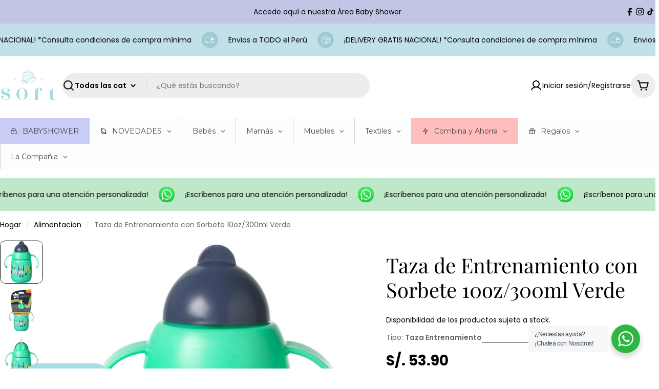

--- FILE ---
content_type: text/html; charset=utf-8
request_url: https://www.soft.com.pe/products/taza-de-entrenamiento-con-sorbete-8oz-230ml-verde
body_size: 64679
content:
<!doctype html>
<html
  class="no-js"
  lang="es"
>
  <head>
    <meta charset="utf-8">
    <meta http-equiv="X-UA-Compatible" content="IE=edge">
    <meta name="viewport" content="width=device-width,initial-scale=1">
    <meta name="theme-color" content="">
    <link rel="canonical" href="https://www.soft.com.pe/products/taza-de-entrenamiento-con-sorbete-8oz-230ml-verde">
    <link rel="preconnect" href="https://cdn.shopify.com" crossorigin><link rel="preconnect" href="https://fonts.shopifycdn.com" crossorigin><title>Taza de Entrenamiento con Sorbete 10oz/300ml Verde &ndash; SOFT PERU</title>

    
      <meta name="description" content="Para bebés de 7 meses a más / Permite a los bebés una transición rápida y segura del biberon al vaso / Contiene válvula antiderrame / Sorbete super suave protege las encías del bebé / El sorbete se guarda para mantenerse limpio y evitar derrames Capacidad: 8 onzas Edad: 7M+ Material:  POLIPROPILENO Y SILICONA Libre de ">
    


<meta property="og:site_name" content="SOFT PERU">
<meta property="og:url" content="https://www.soft.com.pe/products/taza-de-entrenamiento-con-sorbete-8oz-230ml-verde">
<meta property="og:title" content="Taza de Entrenamiento con Sorbete 10oz/300ml Verde">
<meta property="og:type" content="product">
<meta property="og:description" content="Para bebés de 7 meses a más / Permite a los bebés una transición rápida y segura del biberon al vaso / Contiene válvula antiderrame / Sorbete super suave protege las encías del bebé / El sorbete se guarda para mantenerse limpio y evitar derrames Capacidad: 8 onzas Edad: 7M+ Material:  POLIPROPILENO Y SILICONA Libre de "><meta property="og:image" content="http://www.soft.com.pe/cdn/shop/files/TOM000206_1.jpg?v=1691577402">
  <meta property="og:image:secure_url" content="https://www.soft.com.pe/cdn/shop/files/TOM000206_1.jpg?v=1691577402">
  <meta property="og:image:width" content="1500">
  <meta property="og:image:height" content="1500"><meta property="og:price:amount" content="53.90">
  <meta property="og:price:currency" content="PEN"><meta name="twitter:card" content="summary_large_image">
<meta name="twitter:title" content="Taza de Entrenamiento con Sorbete 10oz/300ml Verde">
<meta name="twitter:description" content="Para bebés de 7 meses a más / Permite a los bebés una transición rápida y segura del biberon al vaso / Contiene válvula antiderrame / Sorbete super suave protege las encías del bebé / El sorbete se guarda para mantenerse limpio y evitar derrames Capacidad: 8 onzas Edad: 7M+ Material:  POLIPROPILENO Y SILICONA Libre de ">

<style data-shopify>
  @font-face {
  font-family: Poppins;
  font-weight: 400;
  font-style: normal;
  font-display: swap;
  src: url("//www.soft.com.pe/cdn/fonts/poppins/poppins_n4.0ba78fa5af9b0e1a374041b3ceaadf0a43b41362.woff2") format("woff2"),
       url("//www.soft.com.pe/cdn/fonts/poppins/poppins_n4.214741a72ff2596839fc9760ee7a770386cf16ca.woff") format("woff");
}

  @font-face {
  font-family: Poppins;
  font-weight: 400;
  font-style: italic;
  font-display: swap;
  src: url("//www.soft.com.pe/cdn/fonts/poppins/poppins_i4.846ad1e22474f856bd6b81ba4585a60799a9f5d2.woff2") format("woff2"),
       url("//www.soft.com.pe/cdn/fonts/poppins/poppins_i4.56b43284e8b52fc64c1fd271f289a39e8477e9ec.woff") format("woff");
}

  @font-face {
  font-family: Poppins;
  font-weight: 600;
  font-style: normal;
  font-display: swap;
  src: url("//www.soft.com.pe/cdn/fonts/poppins/poppins_n6.aa29d4918bc243723d56b59572e18228ed0786f6.woff2") format("woff2"),
       url("//www.soft.com.pe/cdn/fonts/poppins/poppins_n6.5f815d845fe073750885d5b7e619ee00e8111208.woff") format("woff");
}

  @font-face {
  font-family: Poppins;
  font-weight: 600;
  font-style: italic;
  font-display: swap;
  src: url("//www.soft.com.pe/cdn/fonts/poppins/poppins_i6.bb8044d6203f492888d626dafda3c2999253e8e9.woff2") format("woff2"),
       url("//www.soft.com.pe/cdn/fonts/poppins/poppins_i6.e233dec1a61b1e7dead9f920159eda42280a02c3.woff") format("woff");
}

  @font-face {
  font-family: Poppins;
  font-weight: 700;
  font-style: normal;
  font-display: swap;
  src: url("//www.soft.com.pe/cdn/fonts/poppins/poppins_n7.56758dcf284489feb014a026f3727f2f20a54626.woff2") format("woff2"),
       url("//www.soft.com.pe/cdn/fonts/poppins/poppins_n7.f34f55d9b3d3205d2cd6f64955ff4b36f0cfd8da.woff") format("woff");
}

  @font-face {
  font-family: Poppins;
  font-weight: 700;
  font-style: italic;
  font-display: swap;
  src: url("//www.soft.com.pe/cdn/fonts/poppins/poppins_i7.42fd71da11e9d101e1e6c7932199f925f9eea42d.woff2") format("woff2"),
       url("//www.soft.com.pe/cdn/fonts/poppins/poppins_i7.ec8499dbd7616004e21155106d13837fff4cf556.woff") format("woff");
}

  @font-face {
  font-family: Poppins;
  font-weight: 500;
  font-style: normal;
  font-display: swap;
  src: url("//www.soft.com.pe/cdn/fonts/poppins/poppins_n5.ad5b4b72b59a00358afc706450c864c3c8323842.woff2") format("woff2"),
       url("//www.soft.com.pe/cdn/fonts/poppins/poppins_n5.33757fdf985af2d24b32fcd84c9a09224d4b2c39.woff") format("woff");
}

  @font-face {
  font-family: "Playfair Display";
  font-weight: 400;
  font-style: normal;
  font-display: swap;
  src: url("//www.soft.com.pe/cdn/fonts/playfair_display/playfairdisplay_n4.9980f3e16959dc89137cc1369bfc3ae98af1deb9.woff2") format("woff2"),
       url("//www.soft.com.pe/cdn/fonts/playfair_display/playfairdisplay_n4.c562b7c8e5637886a811d2a017f9e023166064ee.woff") format("woff");
}

  @font-face {
  font-family: "Playfair Display";
  font-weight: 600;
  font-style: normal;
  font-display: swap;
  src: url("//www.soft.com.pe/cdn/fonts/playfair_display/playfairdisplay_n6.41e9dda2e7301ca861c0ec25a53c1bdf16b6624d.woff2") format("woff2"),
       url("//www.soft.com.pe/cdn/fonts/playfair_display/playfairdisplay_n6.3fecbbfefcd2c3e39326078af5db97c0302e18b5.woff") format("woff");
}
@font-face {
  font-family: Poppins;
  font-weight: 500;
  font-style: normal;
  font-display: swap;
  src: url("//www.soft.com.pe/cdn/fonts/poppins/poppins_n5.ad5b4b72b59a00358afc706450c864c3c8323842.woff2") format("woff2"),
       url("//www.soft.com.pe/cdn/fonts/poppins/poppins_n5.33757fdf985af2d24b32fcd84c9a09224d4b2c39.woff") format("woff");
}
@font-face {
  font-family: "Playfair Display";
  font-weight: 500;
  font-style: normal;
  font-display: swap;
  src: url("//www.soft.com.pe/cdn/fonts/playfair_display/playfairdisplay_n5.6d96c6c4ac11fa0f6466bea3ceb706b13b60121f.woff2") format("woff2"),
       url("//www.soft.com.pe/cdn/fonts/playfair_display/playfairdisplay_n5.243754f603c104a858dcf4ebe73445104040a1bf.woff") format("woff");
}
@font-face {
  font-family: Poppins;
  font-weight: 500;
  font-style: normal;
  font-display: swap;
  src: url("//www.soft.com.pe/cdn/fonts/poppins/poppins_n5.ad5b4b72b59a00358afc706450c864c3c8323842.woff2") format("woff2"),
       url("//www.soft.com.pe/cdn/fonts/poppins/poppins_n5.33757fdf985af2d24b32fcd84c9a09224d4b2c39.woff") format("woff");
}


  
    :root,
.color-scheme-1 {
      --color-background: 255,255,255;
      --color-secondary-background: 237,237,237;
      --color-primary: 196,48,28;
      --color-text-heading: 0,0,0;
      --color-foreground: 0,0,0;
      --color-subtext: 102,102,102;
      --color-border: 229,229,229;
      --color-button: 0,0,0;
      --color-button-text: 255,255,255;
      --color-secondary-button: 237,237,237;
      --color-secondary-button-border: 237,237,237;
      --color-secondary-button-text: 0,0,0;
      --color-button-before: ;
      --color-field: 237,237,237;
      --color-field-text: 0,0,0;
      --color-link: 0,0,0;
      --color-link-hover: 0,0,0;
      --color-product-price-sale: 196,48,28;
      --color-progress-bar: 13,135,86;
      --color-foreground-lighten-60: #666666;
      --color-foreground-lighten-40: #999999;
      --color-foreground-lighten-19: #cfcfcf;
    }
    @media (min-width: 768px) {
      body .desktop-color-scheme-1 {
        --color-background: 255,255,255;
      --color-secondary-background: 237,237,237;
      --color-primary: 196,48,28;
      --color-text-heading: 0,0,0;
      --color-foreground: 0,0,0;
      --color-subtext: 102,102,102;
      --color-border: 229,229,229;
      --color-button: 0,0,0;
      --color-button-text: 255,255,255;
      --color-secondary-button: 237,237,237;
      --color-secondary-button-border: 237,237,237;
      --color-secondary-button-text: 0,0,0;
      --color-button-before: ;
      --color-field: 237,237,237;
      --color-field-text: 0,0,0;
      --color-link: 0,0,0;
      --color-link-hover: 0,0,0;
      --color-product-price-sale: 196,48,28;
      --color-progress-bar: 13,135,86;
      --color-foreground-lighten-60: #666666;
      --color-foreground-lighten-40: #999999;
      --color-foreground-lighten-19: #cfcfcf;
        color: rgb(var(--color-foreground));
        background-color: rgb(var(--color-background));
      }
    }
    @media (max-width: 767px) {
      body .mobile-color-scheme-1 {
        --color-background: 255,255,255;
      --color-secondary-background: 237,237,237;
      --color-primary: 196,48,28;
      --color-text-heading: 0,0,0;
      --color-foreground: 0,0,0;
      --color-subtext: 102,102,102;
      --color-border: 229,229,229;
      --color-button: 0,0,0;
      --color-button-text: 255,255,255;
      --color-secondary-button: 237,237,237;
      --color-secondary-button-border: 237,237,237;
      --color-secondary-button-text: 0,0,0;
      --color-button-before: ;
      --color-field: 237,237,237;
      --color-field-text: 0,0,0;
      --color-link: 0,0,0;
      --color-link-hover: 0,0,0;
      --color-product-price-sale: 196,48,28;
      --color-progress-bar: 13,135,86;
      --color-foreground-lighten-60: #666666;
      --color-foreground-lighten-40: #999999;
      --color-foreground-lighten-19: #cfcfcf;
        color: rgb(var(--color-foreground));
        background-color: rgb(var(--color-background));
      }
    }
  
    
.color-scheme-inverse {
      --color-background: 0,0,0;
      --color-secondary-background: 0,0,0;
      --color-primary: 196,48,28;
      --color-text-heading: 255,255,255;
      --color-foreground: 255,255,255;
      --color-subtext: 255,255,255;
      --color-border: 255,255,255;
      --color-button: 255,255,255;
      --color-button-text: 0,0,0;
      --color-secondary-button: 255,255,255;
      --color-secondary-button-border: 230,230,230;
      --color-secondary-button-text: 0,0,0;
      --color-button-before: ;
      --color-field: 255,255,255;
      --color-field-text: 0,0,0;
      --color-link: 255,255,255;
      --color-link-hover: 255,255,255;
      --color-product-price-sale: 196,48,28;
      --color-progress-bar: 13,135,86;
      --color-foreground-lighten-60: #999999;
      --color-foreground-lighten-40: #666666;
      --color-foreground-lighten-19: #303030;
    }
    @media (min-width: 768px) {
      body .desktop-color-scheme-inverse {
        --color-background: 0,0,0;
      --color-secondary-background: 0,0,0;
      --color-primary: 196,48,28;
      --color-text-heading: 255,255,255;
      --color-foreground: 255,255,255;
      --color-subtext: 255,255,255;
      --color-border: 255,255,255;
      --color-button: 255,255,255;
      --color-button-text: 0,0,0;
      --color-secondary-button: 255,255,255;
      --color-secondary-button-border: 230,230,230;
      --color-secondary-button-text: 0,0,0;
      --color-button-before: ;
      --color-field: 255,255,255;
      --color-field-text: 0,0,0;
      --color-link: 255,255,255;
      --color-link-hover: 255,255,255;
      --color-product-price-sale: 196,48,28;
      --color-progress-bar: 13,135,86;
      --color-foreground-lighten-60: #999999;
      --color-foreground-lighten-40: #666666;
      --color-foreground-lighten-19: #303030;
        color: rgb(var(--color-foreground));
        background-color: rgb(var(--color-background));
      }
    }
    @media (max-width: 767px) {
      body .mobile-color-scheme-inverse {
        --color-background: 0,0,0;
      --color-secondary-background: 0,0,0;
      --color-primary: 196,48,28;
      --color-text-heading: 255,255,255;
      --color-foreground: 255,255,255;
      --color-subtext: 255,255,255;
      --color-border: 255,255,255;
      --color-button: 255,255,255;
      --color-button-text: 0,0,0;
      --color-secondary-button: 255,255,255;
      --color-secondary-button-border: 230,230,230;
      --color-secondary-button-text: 0,0,0;
      --color-button-before: ;
      --color-field: 255,255,255;
      --color-field-text: 0,0,0;
      --color-link: 255,255,255;
      --color-link-hover: 255,255,255;
      --color-product-price-sale: 196,48,28;
      --color-progress-bar: 13,135,86;
      --color-foreground-lighten-60: #999999;
      --color-foreground-lighten-40: #666666;
      --color-foreground-lighten-19: #303030;
        color: rgb(var(--color-foreground));
        background-color: rgb(var(--color-background));
      }
    }
  
    
.color-scheme-info {
      --color-background: 198,228,218;
      --color-secondary-background: 247,247,247;
      --color-primary: 183,76,76;
      --color-text-heading: 0,0,0;
      --color-foreground: 0,0,0;
      --color-subtext: 102,102,102;
      --color-border: 229,229,229;
      --color-button: 0,0,0;
      --color-button-text: 255,255,255;
      --color-secondary-button: 237,237,237;
      --color-secondary-button-border: 237,237,237;
      --color-secondary-button-text: 0,0,0;
      --color-button-before: ;
      --color-field: 245,245,245;
      --color-field-text: 0,0,0;
      --color-link: 0,0,0;
      --color-link-hover: 0,0,0;
      --color-product-price-sale: 196,48,28;
      --color-progress-bar: 13,135,86;
      --color-foreground-lighten-60: #4f5b57;
      --color-foreground-lighten-40: #778983;
      --color-foreground-lighten-19: #a0b9b1;
    }
    @media (min-width: 768px) {
      body .desktop-color-scheme-info {
        --color-background: 198,228,218;
      --color-secondary-background: 247,247,247;
      --color-primary: 183,76,76;
      --color-text-heading: 0,0,0;
      --color-foreground: 0,0,0;
      --color-subtext: 102,102,102;
      --color-border: 229,229,229;
      --color-button: 0,0,0;
      --color-button-text: 255,255,255;
      --color-secondary-button: 237,237,237;
      --color-secondary-button-border: 237,237,237;
      --color-secondary-button-text: 0,0,0;
      --color-button-before: ;
      --color-field: 245,245,245;
      --color-field-text: 0,0,0;
      --color-link: 0,0,0;
      --color-link-hover: 0,0,0;
      --color-product-price-sale: 196,48,28;
      --color-progress-bar: 13,135,86;
      --color-foreground-lighten-60: #4f5b57;
      --color-foreground-lighten-40: #778983;
      --color-foreground-lighten-19: #a0b9b1;
        color: rgb(var(--color-foreground));
        background-color: rgb(var(--color-background));
      }
    }
    @media (max-width: 767px) {
      body .mobile-color-scheme-info {
        --color-background: 198,228,218;
      --color-secondary-background: 247,247,247;
      --color-primary: 183,76,76;
      --color-text-heading: 0,0,0;
      --color-foreground: 0,0,0;
      --color-subtext: 102,102,102;
      --color-border: 229,229,229;
      --color-button: 0,0,0;
      --color-button-text: 255,255,255;
      --color-secondary-button: 237,237,237;
      --color-secondary-button-border: 237,237,237;
      --color-secondary-button-text: 0,0,0;
      --color-button-before: ;
      --color-field: 245,245,245;
      --color-field-text: 0,0,0;
      --color-link: 0,0,0;
      --color-link-hover: 0,0,0;
      --color-product-price-sale: 196,48,28;
      --color-progress-bar: 13,135,86;
      --color-foreground-lighten-60: #4f5b57;
      --color-foreground-lighten-40: #778983;
      --color-foreground-lighten-19: #a0b9b1;
        color: rgb(var(--color-foreground));
        background-color: rgb(var(--color-background));
      }
    }
  
    
.color-scheme-2 {
      --color-background: 245,169,146;
      --color-secondary-background: 245,245,245;
      --color-primary: 196,48,28;
      --color-text-heading: 255,255,255;
      --color-foreground: 255,255,255;
      --color-subtext: 255,255,255;
      --color-border: 229,229,229;
      --color-button: 255,255,255;
      --color-button-text: 0,0,0;
      --color-secondary-button: 255,255,255;
      --color-secondary-button-border: 255,255,255;
      --color-secondary-button-text: 0,0,0;
      --color-button-before: ;
      --color-field: 245,245,245;
      --color-field-text: 0,0,0;
      --color-link: 255,255,255;
      --color-link-hover: 255,255,255;
      --color-product-price-sale: 196,48,28;
      --color-progress-bar: 13,135,86;
      --color-foreground-lighten-60: #fbddd3;
      --color-foreground-lighten-40: #f9cbbe;
      --color-foreground-lighten-19: #f7b9a7;
    }
    @media (min-width: 768px) {
      body .desktop-color-scheme-2 {
        --color-background: 245,169,146;
      --color-secondary-background: 245,245,245;
      --color-primary: 196,48,28;
      --color-text-heading: 255,255,255;
      --color-foreground: 255,255,255;
      --color-subtext: 255,255,255;
      --color-border: 229,229,229;
      --color-button: 255,255,255;
      --color-button-text: 0,0,0;
      --color-secondary-button: 255,255,255;
      --color-secondary-button-border: 255,255,255;
      --color-secondary-button-text: 0,0,0;
      --color-button-before: ;
      --color-field: 245,245,245;
      --color-field-text: 0,0,0;
      --color-link: 255,255,255;
      --color-link-hover: 255,255,255;
      --color-product-price-sale: 196,48,28;
      --color-progress-bar: 13,135,86;
      --color-foreground-lighten-60: #fbddd3;
      --color-foreground-lighten-40: #f9cbbe;
      --color-foreground-lighten-19: #f7b9a7;
        color: rgb(var(--color-foreground));
        background-color: rgb(var(--color-background));
      }
    }
    @media (max-width: 767px) {
      body .mobile-color-scheme-2 {
        --color-background: 245,169,146;
      --color-secondary-background: 245,245,245;
      --color-primary: 196,48,28;
      --color-text-heading: 255,255,255;
      --color-foreground: 255,255,255;
      --color-subtext: 255,255,255;
      --color-border: 229,229,229;
      --color-button: 255,255,255;
      --color-button-text: 0,0,0;
      --color-secondary-button: 255,255,255;
      --color-secondary-button-border: 255,255,255;
      --color-secondary-button-text: 0,0,0;
      --color-button-before: ;
      --color-field: 245,245,245;
      --color-field-text: 0,0,0;
      --color-link: 255,255,255;
      --color-link-hover: 255,255,255;
      --color-product-price-sale: 196,48,28;
      --color-progress-bar: 13,135,86;
      --color-foreground-lighten-60: #fbddd3;
      --color-foreground-lighten-40: #f9cbbe;
      --color-foreground-lighten-19: #f7b9a7;
        color: rgb(var(--color-foreground));
        background-color: rgb(var(--color-background));
      }
    }
  
    
.color-scheme-3 {
      --color-background: 247,188,190;
      --color-secondary-background: 247,247,247;
      --color-primary: 196,48,28;
      --color-text-heading: 0,0,0;
      --color-foreground: 0,0,0;
      --color-subtext: 102,102,102;
      --color-border: 247,247,247;
      --color-button: 0,0,0;
      --color-button-text: 255,255,255;
      --color-secondary-button: 244,246,145;
      --color-secondary-button-border: 0,0,0;
      --color-secondary-button-text: 0,0,0;
      --color-button-before: ;
      --color-field: 255,255,255;
      --color-field-text: 0,0,0;
      --color-link: 0,0,0;
      --color-link-hover: 0,0,0;
      --color-product-price-sale: 196,48,28;
      --color-progress-bar: 13,135,86;
      --color-foreground-lighten-60: #634b4c;
      --color-foreground-lighten-40: #947172;
      --color-foreground-lighten-19: #c8989a;
    }
    @media (min-width: 768px) {
      body .desktop-color-scheme-3 {
        --color-background: 247,188,190;
      --color-secondary-background: 247,247,247;
      --color-primary: 196,48,28;
      --color-text-heading: 0,0,0;
      --color-foreground: 0,0,0;
      --color-subtext: 102,102,102;
      --color-border: 247,247,247;
      --color-button: 0,0,0;
      --color-button-text: 255,255,255;
      --color-secondary-button: 244,246,145;
      --color-secondary-button-border: 0,0,0;
      --color-secondary-button-text: 0,0,0;
      --color-button-before: ;
      --color-field: 255,255,255;
      --color-field-text: 0,0,0;
      --color-link: 0,0,0;
      --color-link-hover: 0,0,0;
      --color-product-price-sale: 196,48,28;
      --color-progress-bar: 13,135,86;
      --color-foreground-lighten-60: #634b4c;
      --color-foreground-lighten-40: #947172;
      --color-foreground-lighten-19: #c8989a;
        color: rgb(var(--color-foreground));
        background-color: rgb(var(--color-background));
      }
    }
    @media (max-width: 767px) {
      body .mobile-color-scheme-3 {
        --color-background: 247,188,190;
      --color-secondary-background: 247,247,247;
      --color-primary: 196,48,28;
      --color-text-heading: 0,0,0;
      --color-foreground: 0,0,0;
      --color-subtext: 102,102,102;
      --color-border: 247,247,247;
      --color-button: 0,0,0;
      --color-button-text: 255,255,255;
      --color-secondary-button: 244,246,145;
      --color-secondary-button-border: 0,0,0;
      --color-secondary-button-text: 0,0,0;
      --color-button-before: ;
      --color-field: 255,255,255;
      --color-field-text: 0,0,0;
      --color-link: 0,0,0;
      --color-link-hover: 0,0,0;
      --color-product-price-sale: 196,48,28;
      --color-progress-bar: 13,135,86;
      --color-foreground-lighten-60: #634b4c;
      --color-foreground-lighten-40: #947172;
      --color-foreground-lighten-19: #c8989a;
        color: rgb(var(--color-foreground));
        background-color: rgb(var(--color-background));
      }
    }
  
    
.color-scheme-4 {
      --color-background: 195,197,229;
      --color-secondary-background: 247,247,247;
      --color-primary: 196,48,28;
      --color-text-heading: 0,0,0;
      --color-foreground: 0,0,0;
      --color-subtext: 102,102,102;
      --color-border: 230,230,230;
      --color-button: 0,0,0;
      --color-button-text: 255,255,255;
      --color-secondary-button: 233,233,233;
      --color-secondary-button-border: 233,233,233;
      --color-secondary-button-text: 0,0,0;
      --color-button-before: ;
      --color-field: 245,245,245;
      --color-field-text: 0,0,0;
      --color-link: 0,0,0;
      --color-link-hover: 0,0,0;
      --color-product-price-sale: 196,48,28;
      --color-progress-bar: 13,135,86;
      --color-foreground-lighten-60: #4e4f5c;
      --color-foreground-lighten-40: #757689;
      --color-foreground-lighten-19: #9ea0b9;
    }
    @media (min-width: 768px) {
      body .desktop-color-scheme-4 {
        --color-background: 195,197,229;
      --color-secondary-background: 247,247,247;
      --color-primary: 196,48,28;
      --color-text-heading: 0,0,0;
      --color-foreground: 0,0,0;
      --color-subtext: 102,102,102;
      --color-border: 230,230,230;
      --color-button: 0,0,0;
      --color-button-text: 255,255,255;
      --color-secondary-button: 233,233,233;
      --color-secondary-button-border: 233,233,233;
      --color-secondary-button-text: 0,0,0;
      --color-button-before: ;
      --color-field: 245,245,245;
      --color-field-text: 0,0,0;
      --color-link: 0,0,0;
      --color-link-hover: 0,0,0;
      --color-product-price-sale: 196,48,28;
      --color-progress-bar: 13,135,86;
      --color-foreground-lighten-60: #4e4f5c;
      --color-foreground-lighten-40: #757689;
      --color-foreground-lighten-19: #9ea0b9;
        color: rgb(var(--color-foreground));
        background-color: rgb(var(--color-background));
      }
    }
    @media (max-width: 767px) {
      body .mobile-color-scheme-4 {
        --color-background: 195,197,229;
      --color-secondary-background: 247,247,247;
      --color-primary: 196,48,28;
      --color-text-heading: 0,0,0;
      --color-foreground: 0,0,0;
      --color-subtext: 102,102,102;
      --color-border: 230,230,230;
      --color-button: 0,0,0;
      --color-button-text: 255,255,255;
      --color-secondary-button: 233,233,233;
      --color-secondary-button-border: 233,233,233;
      --color-secondary-button-text: 0,0,0;
      --color-button-before: ;
      --color-field: 245,245,245;
      --color-field-text: 0,0,0;
      --color-link: 0,0,0;
      --color-link-hover: 0,0,0;
      --color-product-price-sale: 196,48,28;
      --color-progress-bar: 13,135,86;
      --color-foreground-lighten-60: #4e4f5c;
      --color-foreground-lighten-40: #757689;
      --color-foreground-lighten-19: #9ea0b9;
        color: rgb(var(--color-foreground));
        background-color: rgb(var(--color-background));
      }
    }
  
    
.color-scheme-6 {
      --color-background: 193,224,232;
      --color-secondary-background: 243,238,234;
      --color-primary: 196,48,28;
      --color-text-heading: 0,0,0;
      --color-foreground: 0,0,0;
      --color-subtext: 102,102,102;
      --color-border: 198,191,177;
      --color-button: 255,255,255;
      --color-button-text: 102,102,102;
      --color-secondary-button: 255,255,255;
      --color-secondary-button-border: 255,255,255;
      --color-secondary-button-text: 102,102,102;
      --color-button-before: ;
      --color-field: 255,255,255;
      --color-field-text: 102,102,102;
      --color-link: 0,0,0;
      --color-link-hover: 0,0,0;
      --color-product-price-sale: 245,169,146;
      --color-progress-bar: 198,228,218;
      --color-foreground-lighten-60: #4d5a5d;
      --color-foreground-lighten-40: #74868b;
      --color-foreground-lighten-19: #9cb5bc;
    }
    @media (min-width: 768px) {
      body .desktop-color-scheme-6 {
        --color-background: 193,224,232;
      --color-secondary-background: 243,238,234;
      --color-primary: 196,48,28;
      --color-text-heading: 0,0,0;
      --color-foreground: 0,0,0;
      --color-subtext: 102,102,102;
      --color-border: 198,191,177;
      --color-button: 255,255,255;
      --color-button-text: 102,102,102;
      --color-secondary-button: 255,255,255;
      --color-secondary-button-border: 255,255,255;
      --color-secondary-button-text: 102,102,102;
      --color-button-before: ;
      --color-field: 255,255,255;
      --color-field-text: 102,102,102;
      --color-link: 0,0,0;
      --color-link-hover: 0,0,0;
      --color-product-price-sale: 245,169,146;
      --color-progress-bar: 198,228,218;
      --color-foreground-lighten-60: #4d5a5d;
      --color-foreground-lighten-40: #74868b;
      --color-foreground-lighten-19: #9cb5bc;
        color: rgb(var(--color-foreground));
        background-color: rgb(var(--color-background));
      }
    }
    @media (max-width: 767px) {
      body .mobile-color-scheme-6 {
        --color-background: 193,224,232;
      --color-secondary-background: 243,238,234;
      --color-primary: 196,48,28;
      --color-text-heading: 0,0,0;
      --color-foreground: 0,0,0;
      --color-subtext: 102,102,102;
      --color-border: 198,191,177;
      --color-button: 255,255,255;
      --color-button-text: 102,102,102;
      --color-secondary-button: 255,255,255;
      --color-secondary-button-border: 255,255,255;
      --color-secondary-button-text: 102,102,102;
      --color-button-before: ;
      --color-field: 255,255,255;
      --color-field-text: 102,102,102;
      --color-link: 0,0,0;
      --color-link-hover: 0,0,0;
      --color-product-price-sale: 245,169,146;
      --color-progress-bar: 198,228,218;
      --color-foreground-lighten-60: #4d5a5d;
      --color-foreground-lighten-40: #74868b;
      --color-foreground-lighten-19: #9cb5bc;
        color: rgb(var(--color-foreground));
        background-color: rgb(var(--color-background));
      }
    }
  
    
.color-scheme-7 {
      --color-background: 243,208,150;
      --color-secondary-background: 233,233,233;
      --color-primary: 196,48,28;
      --color-text-heading: 0,0,0;
      --color-foreground: 0,0,0;
      --color-subtext: 102,102,102;
      --color-border: 230,230,230;
      --color-button: 0,0,0;
      --color-button-text: 255,255,255;
      --color-secondary-button: 233,233,233;
      --color-secondary-button-border: 233,233,233;
      --color-secondary-button-text: 0,0,0;
      --color-button-before: ;
      --color-field: 245,245,245;
      --color-field-text: 0,0,0;
      --color-link: 0,0,0;
      --color-link-hover: 0,0,0;
      --color-product-price-sale: 196,48,28;
      --color-progress-bar: 13,135,86;
      --color-foreground-lighten-60: #61533c;
      --color-foreground-lighten-40: #927d5a;
      --color-foreground-lighten-19: #c5a87a;
    }
    @media (min-width: 768px) {
      body .desktop-color-scheme-7 {
        --color-background: 243,208,150;
      --color-secondary-background: 233,233,233;
      --color-primary: 196,48,28;
      --color-text-heading: 0,0,0;
      --color-foreground: 0,0,0;
      --color-subtext: 102,102,102;
      --color-border: 230,230,230;
      --color-button: 0,0,0;
      --color-button-text: 255,255,255;
      --color-secondary-button: 233,233,233;
      --color-secondary-button-border: 233,233,233;
      --color-secondary-button-text: 0,0,0;
      --color-button-before: ;
      --color-field: 245,245,245;
      --color-field-text: 0,0,0;
      --color-link: 0,0,0;
      --color-link-hover: 0,0,0;
      --color-product-price-sale: 196,48,28;
      --color-progress-bar: 13,135,86;
      --color-foreground-lighten-60: #61533c;
      --color-foreground-lighten-40: #927d5a;
      --color-foreground-lighten-19: #c5a87a;
        color: rgb(var(--color-foreground));
        background-color: rgb(var(--color-background));
      }
    }
    @media (max-width: 767px) {
      body .mobile-color-scheme-7 {
        --color-background: 243,208,150;
      --color-secondary-background: 233,233,233;
      --color-primary: 196,48,28;
      --color-text-heading: 0,0,0;
      --color-foreground: 0,0,0;
      --color-subtext: 102,102,102;
      --color-border: 230,230,230;
      --color-button: 0,0,0;
      --color-button-text: 255,255,255;
      --color-secondary-button: 233,233,233;
      --color-secondary-button-border: 233,233,233;
      --color-secondary-button-text: 0,0,0;
      --color-button-before: ;
      --color-field: 245,245,245;
      --color-field-text: 0,0,0;
      --color-link: 0,0,0;
      --color-link-hover: 0,0,0;
      --color-product-price-sale: 196,48,28;
      --color-progress-bar: 13,135,86;
      --color-foreground-lighten-60: #61533c;
      --color-foreground-lighten-40: #927d5a;
      --color-foreground-lighten-19: #c5a87a;
        color: rgb(var(--color-foreground));
        background-color: rgb(var(--color-background));
      }
    }
  
    
.color-scheme-8 {
      --color-background: 226,218,213;
      --color-secondary-background: 247,247,247;
      --color-primary: 196,48,28;
      --color-text-heading: 0,0,0;
      --color-foreground: 0,0,0;
      --color-subtext: 0,0,0;
      --color-border: 0,0,0;
      --color-button: 255,255,255;
      --color-button-text: 0,0,0;
      --color-secondary-button: 196,48,28;
      --color-secondary-button-border: 255,255,255;
      --color-secondary-button-text: 255,255,255;
      --color-button-before: ;
      --color-field: 245,245,245;
      --color-field-text: 0,0,0;
      --color-link: 0,0,0;
      --color-link-hover: 0,0,0;
      --color-product-price-sale: 196,48,28;
      --color-progress-bar: 13,135,86;
      --color-foreground-lighten-60: #5a5755;
      --color-foreground-lighten-40: #888380;
      --color-foreground-lighten-19: #b7b1ad;
    }
    @media (min-width: 768px) {
      body .desktop-color-scheme-8 {
        --color-background: 226,218,213;
      --color-secondary-background: 247,247,247;
      --color-primary: 196,48,28;
      --color-text-heading: 0,0,0;
      --color-foreground: 0,0,0;
      --color-subtext: 0,0,0;
      --color-border: 0,0,0;
      --color-button: 255,255,255;
      --color-button-text: 0,0,0;
      --color-secondary-button: 196,48,28;
      --color-secondary-button-border: 255,255,255;
      --color-secondary-button-text: 255,255,255;
      --color-button-before: ;
      --color-field: 245,245,245;
      --color-field-text: 0,0,0;
      --color-link: 0,0,0;
      --color-link-hover: 0,0,0;
      --color-product-price-sale: 196,48,28;
      --color-progress-bar: 13,135,86;
      --color-foreground-lighten-60: #5a5755;
      --color-foreground-lighten-40: #888380;
      --color-foreground-lighten-19: #b7b1ad;
        color: rgb(var(--color-foreground));
        background-color: rgb(var(--color-background));
      }
    }
    @media (max-width: 767px) {
      body .mobile-color-scheme-8 {
        --color-background: 226,218,213;
      --color-secondary-background: 247,247,247;
      --color-primary: 196,48,28;
      --color-text-heading: 0,0,0;
      --color-foreground: 0,0,0;
      --color-subtext: 0,0,0;
      --color-border: 0,0,0;
      --color-button: 255,255,255;
      --color-button-text: 0,0,0;
      --color-secondary-button: 196,48,28;
      --color-secondary-button-border: 255,255,255;
      --color-secondary-button-text: 255,255,255;
      --color-button-before: ;
      --color-field: 245,245,245;
      --color-field-text: 0,0,0;
      --color-link: 0,0,0;
      --color-link-hover: 0,0,0;
      --color-product-price-sale: 196,48,28;
      --color-progress-bar: 13,135,86;
      --color-foreground-lighten-60: #5a5755;
      --color-foreground-lighten-40: #888380;
      --color-foreground-lighten-19: #b7b1ad;
        color: rgb(var(--color-foreground));
        background-color: rgb(var(--color-background));
      }
    }
  
    
.color-scheme-9 {
      --color-background: 255,255,255;
      --color-secondary-background: 237,237,237;
      --color-primary: 196,48,28;
      --color-text-heading: 0,0,0;
      --color-foreground: 0,0,0;
      --color-subtext: 102,102,102;
      --color-border: 229,229,229;
      --color-button: 244,246,145;
      --color-button-text: 0,0,0;
      --color-secondary-button: 237,237,237;
      --color-secondary-button-border: 237,237,237;
      --color-secondary-button-text: 0,0,0;
      --color-button-before: ;
      --color-field: 237,237,237;
      --color-field-text: 0,0,0;
      --color-link: 0,0,0;
      --color-link-hover: 0,0,0;
      --color-product-price-sale: 196,48,28;
      --color-progress-bar: 13,135,86;
      --color-foreground-lighten-60: #666666;
      --color-foreground-lighten-40: #999999;
      --color-foreground-lighten-19: #cfcfcf;
    }
    @media (min-width: 768px) {
      body .desktop-color-scheme-9 {
        --color-background: 255,255,255;
      --color-secondary-background: 237,237,237;
      --color-primary: 196,48,28;
      --color-text-heading: 0,0,0;
      --color-foreground: 0,0,0;
      --color-subtext: 102,102,102;
      --color-border: 229,229,229;
      --color-button: 244,246,145;
      --color-button-text: 0,0,0;
      --color-secondary-button: 237,237,237;
      --color-secondary-button-border: 237,237,237;
      --color-secondary-button-text: 0,0,0;
      --color-button-before: ;
      --color-field: 237,237,237;
      --color-field-text: 0,0,0;
      --color-link: 0,0,0;
      --color-link-hover: 0,0,0;
      --color-product-price-sale: 196,48,28;
      --color-progress-bar: 13,135,86;
      --color-foreground-lighten-60: #666666;
      --color-foreground-lighten-40: #999999;
      --color-foreground-lighten-19: #cfcfcf;
        color: rgb(var(--color-foreground));
        background-color: rgb(var(--color-background));
      }
    }
    @media (max-width: 767px) {
      body .mobile-color-scheme-9 {
        --color-background: 255,255,255;
      --color-secondary-background: 237,237,237;
      --color-primary: 196,48,28;
      --color-text-heading: 0,0,0;
      --color-foreground: 0,0,0;
      --color-subtext: 102,102,102;
      --color-border: 229,229,229;
      --color-button: 244,246,145;
      --color-button-text: 0,0,0;
      --color-secondary-button: 237,237,237;
      --color-secondary-button-border: 237,237,237;
      --color-secondary-button-text: 0,0,0;
      --color-button-before: ;
      --color-field: 237,237,237;
      --color-field-text: 0,0,0;
      --color-link: 0,0,0;
      --color-link-hover: 0,0,0;
      --color-product-price-sale: 196,48,28;
      --color-progress-bar: 13,135,86;
      --color-foreground-lighten-60: #666666;
      --color-foreground-lighten-40: #999999;
      --color-foreground-lighten-19: #cfcfcf;
        color: rgb(var(--color-foreground));
        background-color: rgb(var(--color-background));
      }
    }
  
    
.color-scheme-10 {
      --color-background: 246,246,246;
      --color-secondary-background: 237,237,237;
      --color-primary: 196,48,28;
      --color-text-heading: 0,0,0;
      --color-foreground: 0,0,0;
      --color-subtext: 102,102,102;
      --color-border: 229,229,229;
      --color-button: 0,0,0;
      --color-button-text: 255,255,255;
      --color-secondary-button: 237,237,237;
      --color-secondary-button-border: 237,237,237;
      --color-secondary-button-text: 0,0,0;
      --color-button-before: ;
      --color-field: 237,237,237;
      --color-field-text: 0,0,0;
      --color-link: 0,0,0;
      --color-link-hover: 0,0,0;
      --color-product-price-sale: 196,48,28;
      --color-progress-bar: 13,135,86;
      --color-foreground-lighten-60: #626262;
      --color-foreground-lighten-40: #949494;
      --color-foreground-lighten-19: #c7c7c7;
    }
    @media (min-width: 768px) {
      body .desktop-color-scheme-10 {
        --color-background: 246,246,246;
      --color-secondary-background: 237,237,237;
      --color-primary: 196,48,28;
      --color-text-heading: 0,0,0;
      --color-foreground: 0,0,0;
      --color-subtext: 102,102,102;
      --color-border: 229,229,229;
      --color-button: 0,0,0;
      --color-button-text: 255,255,255;
      --color-secondary-button: 237,237,237;
      --color-secondary-button-border: 237,237,237;
      --color-secondary-button-text: 0,0,0;
      --color-button-before: ;
      --color-field: 237,237,237;
      --color-field-text: 0,0,0;
      --color-link: 0,0,0;
      --color-link-hover: 0,0,0;
      --color-product-price-sale: 196,48,28;
      --color-progress-bar: 13,135,86;
      --color-foreground-lighten-60: #626262;
      --color-foreground-lighten-40: #949494;
      --color-foreground-lighten-19: #c7c7c7;
        color: rgb(var(--color-foreground));
        background-color: rgb(var(--color-background));
      }
    }
    @media (max-width: 767px) {
      body .mobile-color-scheme-10 {
        --color-background: 246,246,246;
      --color-secondary-background: 237,237,237;
      --color-primary: 196,48,28;
      --color-text-heading: 0,0,0;
      --color-foreground: 0,0,0;
      --color-subtext: 102,102,102;
      --color-border: 229,229,229;
      --color-button: 0,0,0;
      --color-button-text: 255,255,255;
      --color-secondary-button: 237,237,237;
      --color-secondary-button-border: 237,237,237;
      --color-secondary-button-text: 0,0,0;
      --color-button-before: ;
      --color-field: 237,237,237;
      --color-field-text: 0,0,0;
      --color-link: 0,0,0;
      --color-link-hover: 0,0,0;
      --color-product-price-sale: 196,48,28;
      --color-progress-bar: 13,135,86;
      --color-foreground-lighten-60: #626262;
      --color-foreground-lighten-40: #949494;
      --color-foreground-lighten-19: #c7c7c7;
        color: rgb(var(--color-foreground));
        background-color: rgb(var(--color-background));
      }
    }
  
    
.color-scheme-60759a69-d26b-42b0-917a-e4d45fc211a7 {
      --color-background: 255,255,255;
      --color-secondary-background: 237,237,237;
      --color-primary: 196,48,28;
      --color-text-heading: 0,0,0;
      --color-foreground: 0,0,0;
      --color-subtext: 102,102,102;
      --color-border: 229,229,229;
      --color-button: 0,0,0;
      --color-button-text: 255,255,255;
      --color-secondary-button: 237,237,237;
      --color-secondary-button-border: 237,237,237;
      --color-secondary-button-text: 0,0,0;
      --color-button-before: ;
      --color-field: 237,237,237;
      --color-field-text: 0,0,0;
      --color-link: 0,0,0;
      --color-link-hover: 0,0,0;
      --color-product-price-sale: 196,48,28;
      --color-progress-bar: 13,135,86;
      --color-foreground-lighten-60: #666666;
      --color-foreground-lighten-40: #999999;
      --color-foreground-lighten-19: #cfcfcf;
    }
    @media (min-width: 768px) {
      body .desktop-color-scheme-60759a69-d26b-42b0-917a-e4d45fc211a7 {
        --color-background: 255,255,255;
      --color-secondary-background: 237,237,237;
      --color-primary: 196,48,28;
      --color-text-heading: 0,0,0;
      --color-foreground: 0,0,0;
      --color-subtext: 102,102,102;
      --color-border: 229,229,229;
      --color-button: 0,0,0;
      --color-button-text: 255,255,255;
      --color-secondary-button: 237,237,237;
      --color-secondary-button-border: 237,237,237;
      --color-secondary-button-text: 0,0,0;
      --color-button-before: ;
      --color-field: 237,237,237;
      --color-field-text: 0,0,0;
      --color-link: 0,0,0;
      --color-link-hover: 0,0,0;
      --color-product-price-sale: 196,48,28;
      --color-progress-bar: 13,135,86;
      --color-foreground-lighten-60: #666666;
      --color-foreground-lighten-40: #999999;
      --color-foreground-lighten-19: #cfcfcf;
        color: rgb(var(--color-foreground));
        background-color: rgb(var(--color-background));
      }
    }
    @media (max-width: 767px) {
      body .mobile-color-scheme-60759a69-d26b-42b0-917a-e4d45fc211a7 {
        --color-background: 255,255,255;
      --color-secondary-background: 237,237,237;
      --color-primary: 196,48,28;
      --color-text-heading: 0,0,0;
      --color-foreground: 0,0,0;
      --color-subtext: 102,102,102;
      --color-border: 229,229,229;
      --color-button: 0,0,0;
      --color-button-text: 255,255,255;
      --color-secondary-button: 237,237,237;
      --color-secondary-button-border: 237,237,237;
      --color-secondary-button-text: 0,0,0;
      --color-button-before: ;
      --color-field: 237,237,237;
      --color-field-text: 0,0,0;
      --color-link: 0,0,0;
      --color-link-hover: 0,0,0;
      --color-product-price-sale: 196,48,28;
      --color-progress-bar: 13,135,86;
      --color-foreground-lighten-60: #666666;
      --color-foreground-lighten-40: #999999;
      --color-foreground-lighten-19: #cfcfcf;
        color: rgb(var(--color-foreground));
        background-color: rgb(var(--color-background));
      }
    }
  
    
.color-scheme-af894fdb-e982-4450-b047-30a379b7e12f {
      --color-background: 191,231,201;
      --color-secondary-background: 237,237,237;
      --color-primary: 196,48,28;
      --color-text-heading: 0,0,0;
      --color-foreground: 0,0,0;
      --color-subtext: 102,102,102;
      --color-border: 229,229,229;
      --color-button: 0,0,0;
      --color-button-text: 255,255,255;
      --color-secondary-button: 237,237,237;
      --color-secondary-button-border: 237,237,237;
      --color-secondary-button-text: 0,0,0;
      --color-button-before: ;
      --color-field: 237,237,237;
      --color-field-text: 0,0,0;
      --color-link: 0,0,0;
      --color-link-hover: 0,0,0;
      --color-product-price-sale: 196,48,28;
      --color-progress-bar: 13,135,86;
      --color-foreground-lighten-60: #4c5c50;
      --color-foreground-lighten-40: #738b79;
      --color-foreground-lighten-19: #9bbba3;
    }
    @media (min-width: 768px) {
      body .desktop-color-scheme-af894fdb-e982-4450-b047-30a379b7e12f {
        --color-background: 191,231,201;
      --color-secondary-background: 237,237,237;
      --color-primary: 196,48,28;
      --color-text-heading: 0,0,0;
      --color-foreground: 0,0,0;
      --color-subtext: 102,102,102;
      --color-border: 229,229,229;
      --color-button: 0,0,0;
      --color-button-text: 255,255,255;
      --color-secondary-button: 237,237,237;
      --color-secondary-button-border: 237,237,237;
      --color-secondary-button-text: 0,0,0;
      --color-button-before: ;
      --color-field: 237,237,237;
      --color-field-text: 0,0,0;
      --color-link: 0,0,0;
      --color-link-hover: 0,0,0;
      --color-product-price-sale: 196,48,28;
      --color-progress-bar: 13,135,86;
      --color-foreground-lighten-60: #4c5c50;
      --color-foreground-lighten-40: #738b79;
      --color-foreground-lighten-19: #9bbba3;
        color: rgb(var(--color-foreground));
        background-color: rgb(var(--color-background));
      }
    }
    @media (max-width: 767px) {
      body .mobile-color-scheme-af894fdb-e982-4450-b047-30a379b7e12f {
        --color-background: 191,231,201;
      --color-secondary-background: 237,237,237;
      --color-primary: 196,48,28;
      --color-text-heading: 0,0,0;
      --color-foreground: 0,0,0;
      --color-subtext: 102,102,102;
      --color-border: 229,229,229;
      --color-button: 0,0,0;
      --color-button-text: 255,255,255;
      --color-secondary-button: 237,237,237;
      --color-secondary-button-border: 237,237,237;
      --color-secondary-button-text: 0,0,0;
      --color-button-before: ;
      --color-field: 237,237,237;
      --color-field-text: 0,0,0;
      --color-link: 0,0,0;
      --color-link-hover: 0,0,0;
      --color-product-price-sale: 196,48,28;
      --color-progress-bar: 13,135,86;
      --color-foreground-lighten-60: #4c5c50;
      --color-foreground-lighten-40: #738b79;
      --color-foreground-lighten-19: #9bbba3;
        color: rgb(var(--color-foreground));
        background-color: rgb(var(--color-background));
      }
    }
  
    
.color-scheme-a51fe7e8-67ca-4ebc-9ef5-7db916c828c7 {
      --color-background: 252,102,137;
      --color-secondary-background: 252,102,137;
      --color-primary: 196,48,28;
      --color-text-heading: 255,255,255;
      --color-foreground: 255,255,255;
      --color-subtext: 102,102,102;
      --color-border: 229,229,229;
      --color-button: 0,0,0;
      --color-button-text: 255,255,255;
      --color-secondary-button: 237,237,237;
      --color-secondary-button-border: 237,237,237;
      --color-secondary-button-text: 0,0,0;
      --color-button-before: ;
      --color-field: 237,237,237;
      --color-field-text: 0,0,0;
      --color-link: 255,255,255;
      --color-link-hover: 255,255,255;
      --color-product-price-sale: 196,48,28;
      --color-progress-bar: 13,135,86;
      --color-foreground-lighten-60: #fec2d0;
      --color-foreground-lighten-40: #fda3b8;
      --color-foreground-lighten-19: #fd839f;
    }
    @media (min-width: 768px) {
      body .desktop-color-scheme-a51fe7e8-67ca-4ebc-9ef5-7db916c828c7 {
        --color-background: 252,102,137;
      --color-secondary-background: 252,102,137;
      --color-primary: 196,48,28;
      --color-text-heading: 255,255,255;
      --color-foreground: 255,255,255;
      --color-subtext: 102,102,102;
      --color-border: 229,229,229;
      --color-button: 0,0,0;
      --color-button-text: 255,255,255;
      --color-secondary-button: 237,237,237;
      --color-secondary-button-border: 237,237,237;
      --color-secondary-button-text: 0,0,0;
      --color-button-before: ;
      --color-field: 237,237,237;
      --color-field-text: 0,0,0;
      --color-link: 255,255,255;
      --color-link-hover: 255,255,255;
      --color-product-price-sale: 196,48,28;
      --color-progress-bar: 13,135,86;
      --color-foreground-lighten-60: #fec2d0;
      --color-foreground-lighten-40: #fda3b8;
      --color-foreground-lighten-19: #fd839f;
        color: rgb(var(--color-foreground));
        background-color: rgb(var(--color-background));
      }
    }
    @media (max-width: 767px) {
      body .mobile-color-scheme-a51fe7e8-67ca-4ebc-9ef5-7db916c828c7 {
        --color-background: 252,102,137;
      --color-secondary-background: 252,102,137;
      --color-primary: 196,48,28;
      --color-text-heading: 255,255,255;
      --color-foreground: 255,255,255;
      --color-subtext: 102,102,102;
      --color-border: 229,229,229;
      --color-button: 0,0,0;
      --color-button-text: 255,255,255;
      --color-secondary-button: 237,237,237;
      --color-secondary-button-border: 237,237,237;
      --color-secondary-button-text: 0,0,0;
      --color-button-before: ;
      --color-field: 237,237,237;
      --color-field-text: 0,0,0;
      --color-link: 255,255,255;
      --color-link-hover: 255,255,255;
      --color-product-price-sale: 196,48,28;
      --color-progress-bar: 13,135,86;
      --color-foreground-lighten-60: #fec2d0;
      --color-foreground-lighten-40: #fda3b8;
      --color-foreground-lighten-19: #fd839f;
        color: rgb(var(--color-foreground));
        background-color: rgb(var(--color-background));
      }
    }
  

  body, .color-scheme-1, .color-scheme-inverse, .color-scheme-info, .color-scheme-2, .color-scheme-3, .color-scheme-4, .color-scheme-6, .color-scheme-7, .color-scheme-8, .color-scheme-9, .color-scheme-10, .color-scheme-60759a69-d26b-42b0-917a-e4d45fc211a7, .color-scheme-af894fdb-e982-4450-b047-30a379b7e12f, .color-scheme-a51fe7e8-67ca-4ebc-9ef5-7db916c828c7 {
    color: rgb(var(--color-foreground));
    background-color: rgb(var(--color-background));
  }

  :root {
    /* Animation variable */
    --animation-long: .7s cubic-bezier(.3, 1, .3, 1);
    --animation-nav: .5s cubic-bezier(.6, 0, .4, 1);
    --animation-default: .5s cubic-bezier(.3, 1, .3, 1);
    --animation-fast: .3s cubic-bezier(.7, 0, .3, 1);
    --animation-button: .4s ease;
    --transform-origin-start: left;
    --transform-origin-end: right;
    --duration-default: 200ms;
    --duration-image: 1000ms;

    --font-body-family: Poppins, sans-serif;
    --font-body-style: normal;
    --font-body-weight: 400;
    --font-body-weight-bolder: 600;
    --font-body-weight-bold: 700;
    --font-body-size: 1.4rem;
    --font-body-line-height: 1.575;

    --font-heading-family: "Playfair Display", serif;
    --font-heading-style: normal;
    --font-heading-weight: 400;
    --font-heading-letter-spacing: 0.0em;
    --font-heading-transform: none;
    --font-heading-scale: 1.0;
    --font-heading-mobile-scale: 0.7;

    --font-hd1-transform:none;

    --font-subheading-family: "Playfair Display", serif;
    --font-subheading-weight: 600;
    --font-subheading-scale: 1.5;
    --font-subheading-transform: none;
    --font-subheading-letter-spacing: 0.09em;

    --font-navigation-family: Poppins, sans-serif;
    --font-navigation-weight: 500;
    --navigation-transform: none;

    --font-button-family: Poppins, sans-serif;
    --font-button-weight: 500;
    --buttons-letter-spacing: 0.0em;
    --buttons-transform: none;
    --buttons-height: 4.8rem;
    --buttons-border-width: 1px;
    --inputs-border-width: 1px;

    --font-pcard-title-family: "Playfair Display", serif;
    --font-pcard-title-style: normal;
    --font-pcard-title-weight: 500;
    --font-pcard-title-scale: 0.98;
    --font-pcard-title-transform: none;
    --font-pcard-title-size: 1.372rem;
    --font-pcard-title-line-height: 1.568;

    --font-hd1-size: 8.7142892rem;
    --font-hd2-size: 6.1rem;
    --font-h1-size: calc(var(--font-heading-scale) * 4rem);
    --font-h2-size: calc(var(--font-heading-scale) * 3.2rem);
    --font-h3-size: calc(var(--font-heading-scale) * 2.8rem);
    --font-h4-size: calc(var(--font-heading-scale) * 2.2rem);
    --font-h5-size: calc(var(--font-heading-scale) * 1.8rem);
    --font-h6-size: calc(var(--font-heading-scale) * 1.6rem);
    --font-subheading-size: calc(var(--font-subheading-scale) * var(--font-body-size));

    --color-badge-sale: #C4301C;
    --color-badge-sale-text: #FFFFFF;
    --color-badge-soldout: #ADADAD;
    --color-badge-soldout-text: #FFFFFF;
    --color-badge-hot: #000000;
    --color-badge-hot-text: #FFFFFF;
    --color-badge-new: #049B6E;
    --color-badge-new-text: #FFFFFF;
    --color-badge-coming-soon: #7A34D6;
    --color-badge-coming-soon-text: #FFFFFF;
    --color-cart-bubble: #D63A2F;
    --color-keyboard-focus: 11 97 205;

    --buttons-radius: 10.0rem;
    --inputs-radius: 10.0rem;
    --textareas-radius: 1.0rem;
    --blocks-radius: 2.0rem;
    --blocks-radius-mobile: 1.6rem;
    --small-blocks-radius: 0.6rem;
    --medium-blocks-radius: 1.0rem;
    --pcard-radius: 2.0rem;
    --pcard-inner-radius: 1.0rem;
    --badges-radius: 2.4rem;

    --page-width: 1410px;
    --page-width-margin: 0rem;
    --header-padding-bottom: 4rem;
    --header-padding-bottom-mobile: 2.4rem;
    --header-padding-bottom-large: 6rem;
    --header-padding-bottom-large-lg: 3.2rem;
  }

  *,
  *::before,
  *::after {
    box-sizing: inherit;
  }

  html {
    box-sizing: border-box;
    font-size: 62.5%;
    height: 100%;
  }

  body {
    min-height: 100%;
    margin: 0;
    font-family: var(--font-body-family);
    font-style: var(--font-body-style);
    font-weight: var(--font-body-weight);
    font-size: var(--font-body-size);
    line-height: var(--font-body-line-height);
    -webkit-font-smoothing: antialiased;
    -moz-osx-font-smoothing: grayscale;
    touch-action: manipulation;
    -webkit-text-size-adjust: 100%;
    font-feature-settings: normal;
  }
  @media (min-width: 1485px) {
    .swiper-controls--outside {
      --swiper-navigation-offset-x: calc((var(--swiper-navigation-size) + 2.7rem) * -1);
    }
  }
</style>

  <link rel="preload" as="font" href="//www.soft.com.pe/cdn/fonts/poppins/poppins_n4.0ba78fa5af9b0e1a374041b3ceaadf0a43b41362.woff2" type="font/woff2" crossorigin>
  

  <link rel="preload" as="font" href="//www.soft.com.pe/cdn/fonts/playfair_display/playfairdisplay_n4.9980f3e16959dc89137cc1369bfc3ae98af1deb9.woff2" type="font/woff2" crossorigin>
  
<link href="//www.soft.com.pe/cdn/shop/t/35/assets/vendor.css?v=94183888130352382221743686296" rel="stylesheet" type="text/css" media="all" /><link href="//www.soft.com.pe/cdn/shop/t/35/assets/theme.css?v=75361383354506723381743686296" rel="stylesheet" type="text/css" media="all" /><link href="//www.soft.com.pe/cdn/shop/t/35/assets/compare.css?v=172934421280386398021743686294" rel="stylesheet" type="text/css" media="all" /><script>window.performance && window.performance.mark && window.performance.mark('shopify.content_for_header.start');</script><meta name="google-site-verification" content="cNgL6RH3LJW49aQoggdUee35X6YPxHY826C8GwSiMAI">
<meta id="shopify-digital-wallet" name="shopify-digital-wallet" content="/10549504/digital_wallets/dialog">
<link rel="alternate" type="application/json+oembed" href="https://www.soft.com.pe/products/taza-de-entrenamiento-con-sorbete-8oz-230ml-verde.oembed">
<script async="async" src="/checkouts/internal/preloads.js?locale=es-PE"></script>
<script id="shopify-features" type="application/json">{"accessToken":"55038455f4a88dbbf27c58a2170c152c","betas":["rich-media-storefront-analytics"],"domain":"www.soft.com.pe","predictiveSearch":true,"shopId":10549504,"locale":"es"}</script>
<script>var Shopify = Shopify || {};
Shopify.shop = "soft-peru.myshopify.com";
Shopify.locale = "es";
Shopify.currency = {"active":"PEN","rate":"1.0"};
Shopify.country = "PE";
Shopify.theme = {"name":"Hyper","id":176924918063,"schema_name":"Hyper","schema_version":"1.0.1","theme_store_id":3247,"role":"main"};
Shopify.theme.handle = "null";
Shopify.theme.style = {"id":null,"handle":null};
Shopify.cdnHost = "www.soft.com.pe/cdn";
Shopify.routes = Shopify.routes || {};
Shopify.routes.root = "/";</script>
<script type="module">!function(o){(o.Shopify=o.Shopify||{}).modules=!0}(window);</script>
<script>!function(o){function n(){var o=[];function n(){o.push(Array.prototype.slice.apply(arguments))}return n.q=o,n}var t=o.Shopify=o.Shopify||{};t.loadFeatures=n(),t.autoloadFeatures=n()}(window);</script>
<script id="shop-js-analytics" type="application/json">{"pageType":"product"}</script>
<script defer="defer" async type="module" src="//www.soft.com.pe/cdn/shopifycloud/shop-js/modules/v2/client.init-shop-cart-sync_DaR8I8JV.es.esm.js"></script>
<script defer="defer" async type="module" src="//www.soft.com.pe/cdn/shopifycloud/shop-js/modules/v2/chunk.common_CvUpgQgQ.esm.js"></script>
<script type="module">
  await import("//www.soft.com.pe/cdn/shopifycloud/shop-js/modules/v2/client.init-shop-cart-sync_DaR8I8JV.es.esm.js");
await import("//www.soft.com.pe/cdn/shopifycloud/shop-js/modules/v2/chunk.common_CvUpgQgQ.esm.js");

  window.Shopify.SignInWithShop?.initShopCartSync?.({"fedCMEnabled":true,"windoidEnabled":true});

</script>
<script>(function() {
  var isLoaded = false;
  function asyncLoad() {
    if (isLoaded) return;
    isLoaded = true;
    var urls = ["https:\/\/formbuilder.hulkapps.com\/skeletopapp.js?shop=soft-peru.myshopify.com","https:\/\/www.pxucdn.com\/apps\/uso.js?shop=soft-peru.myshopify.com","https:\/\/cks3.amplifiedcdn.com\/ckjs.production.min.js?unique_id=soft-peru.myshopify.com\u0026shop=soft-peru.myshopify.com","https:\/\/ccjs.amplifiedcdn.com\/ccjs.umd.js?unique_id=soft-peru.myshopify.com\u0026shop=soft-peru.myshopify.com","https:\/\/sdks.automizely.com\/conversions\/v1\/conversions.js?app_connection_id=96fffcda33044533b82d77f9ffc2b3df\u0026mapped_org_id=dc82dee59657916e9b04c9b9e4858a6b_v1\u0026shop=soft-peru.myshopify.com"];
    for (var i = 0; i < urls.length; i++) {
      var s = document.createElement('script');
      s.type = 'text/javascript';
      s.async = true;
      s.src = urls[i];
      var x = document.getElementsByTagName('script')[0];
      x.parentNode.insertBefore(s, x);
    }
  };
  if(window.attachEvent) {
    window.attachEvent('onload', asyncLoad);
  } else {
    window.addEventListener('load', asyncLoad, false);
  }
})();</script>
<script id="__st">var __st={"a":10549504,"offset":-18000,"reqid":"c4daad7d-b134-4acd-a21a-4e0bc09ee2f7-1764905361","pageurl":"www.soft.com.pe\/products\/taza-de-entrenamiento-con-sorbete-8oz-230ml-verde","u":"fc36b6f288ff","p":"product","rtyp":"product","rid":8761577373999};</script>
<script>window.ShopifyPaypalV4VisibilityTracking = true;</script>
<script id="captcha-bootstrap">!function(){'use strict';const t='contact',e='account',n='new_comment',o=[[t,t],['blogs',n],['comments',n],[t,'customer']],c=[[e,'customer_login'],[e,'guest_login'],[e,'recover_customer_password'],[e,'create_customer']],r=t=>t.map((([t,e])=>`form[action*='/${t}']:not([data-nocaptcha='true']) input[name='form_type'][value='${e}']`)).join(','),a=t=>()=>t?[...document.querySelectorAll(t)].map((t=>t.form)):[];function s(){const t=[...o],e=r(t);return a(e)}const i='password',u='form_key',d=['recaptcha-v3-token','g-recaptcha-response','h-captcha-response',i],f=()=>{try{return window.sessionStorage}catch{return}},m='__shopify_v',_=t=>t.elements[u];function p(t,e,n=!1){try{const o=window.sessionStorage,c=JSON.parse(o.getItem(e)),{data:r}=function(t){const{data:e,action:n}=t;return t[m]||n?{data:e,action:n}:{data:t,action:n}}(c);for(const[e,n]of Object.entries(r))t.elements[e]&&(t.elements[e].value=n);n&&o.removeItem(e)}catch(o){console.error('form repopulation failed',{error:o})}}const l='form_type',E='cptcha';function T(t){t.dataset[E]=!0}const w=window,h=w.document,L='Shopify',v='ce_forms',y='captcha';let A=!1;((t,e)=>{const n=(g='f06e6c50-85a8-45c8-87d0-21a2b65856fe',I='https://cdn.shopify.com/shopifycloud/storefront-forms-hcaptcha/ce_storefront_forms_captcha_hcaptcha.v1.5.2.iife.js',D={infoText:'Protegido por hCaptcha',privacyText:'Privacidad',termsText:'Términos'},(t,e,n)=>{const o=w[L][v],c=o.bindForm;if(c)return c(t,g,e,D).then(n);var r;o.q.push([[t,g,e,D],n]),r=I,A||(h.body.append(Object.assign(h.createElement('script'),{id:'captcha-provider',async:!0,src:r})),A=!0)});var g,I,D;w[L]=w[L]||{},w[L][v]=w[L][v]||{},w[L][v].q=[],w[L][y]=w[L][y]||{},w[L][y].protect=function(t,e){n(t,void 0,e),T(t)},Object.freeze(w[L][y]),function(t,e,n,w,h,L){const[v,y,A,g]=function(t,e,n){const i=e?o:[],u=t?c:[],d=[...i,...u],f=r(d),m=r(i),_=r(d.filter((([t,e])=>n.includes(e))));return[a(f),a(m),a(_),s()]}(w,h,L),I=t=>{const e=t.target;return e instanceof HTMLFormElement?e:e&&e.form},D=t=>v().includes(t);t.addEventListener('submit',(t=>{const e=I(t);if(!e)return;const n=D(e)&&!e.dataset.hcaptchaBound&&!e.dataset.recaptchaBound,o=_(e),c=g().includes(e)&&(!o||!o.value);(n||c)&&t.preventDefault(),c&&!n&&(function(t){try{if(!f())return;!function(t){const e=f();if(!e)return;const n=_(t);if(!n)return;const o=n.value;o&&e.removeItem(o)}(t);const e=Array.from(Array(32),(()=>Math.random().toString(36)[2])).join('');!function(t,e){_(t)||t.append(Object.assign(document.createElement('input'),{type:'hidden',name:u})),t.elements[u].value=e}(t,e),function(t,e){const n=f();if(!n)return;const o=[...t.querySelectorAll(`input[type='${i}']`)].map((({name:t})=>t)),c=[...d,...o],r={};for(const[a,s]of new FormData(t).entries())c.includes(a)||(r[a]=s);n.setItem(e,JSON.stringify({[m]:1,action:t.action,data:r}))}(t,e)}catch(e){console.error('failed to persist form',e)}}(e),e.submit())}));const S=(t,e)=>{t&&!t.dataset[E]&&(n(t,e.some((e=>e===t))),T(t))};for(const o of['focusin','change'])t.addEventListener(o,(t=>{const e=I(t);D(e)&&S(e,y())}));const B=e.get('form_key'),M=e.get(l),P=B&&M;t.addEventListener('DOMContentLoaded',(()=>{const t=y();if(P)for(const e of t)e.elements[l].value===M&&p(e,B);[...new Set([...A(),...v().filter((t=>'true'===t.dataset.shopifyCaptcha))])].forEach((e=>S(e,t)))}))}(h,new URLSearchParams(w.location.search),n,t,e,['guest_login'])})(!0,!0)}();</script>
<script integrity="sha256-52AcMU7V7pcBOXWImdc/TAGTFKeNjmkeM1Pvks/DTgc=" data-source-attribution="shopify.loadfeatures" defer="defer" src="//www.soft.com.pe/cdn/shopifycloud/storefront/assets/storefront/load_feature-81c60534.js" crossorigin="anonymous"></script>
<script data-source-attribution="shopify.dynamic_checkout.dynamic.init">var Shopify=Shopify||{};Shopify.PaymentButton=Shopify.PaymentButton||{isStorefrontPortableWallets:!0,init:function(){window.Shopify.PaymentButton.init=function(){};var t=document.createElement("script");t.src="https://www.soft.com.pe/cdn/shopifycloud/portable-wallets/latest/portable-wallets.es.js",t.type="module",document.head.appendChild(t)}};
</script>
<script data-source-attribution="shopify.dynamic_checkout.buyer_consent">
  function portableWalletsHideBuyerConsent(e){var t=document.getElementById("shopify-buyer-consent"),n=document.getElementById("shopify-subscription-policy-button");t&&n&&(t.classList.add("hidden"),t.setAttribute("aria-hidden","true"),n.removeEventListener("click",e))}function portableWalletsShowBuyerConsent(e){var t=document.getElementById("shopify-buyer-consent"),n=document.getElementById("shopify-subscription-policy-button");t&&n&&(t.classList.remove("hidden"),t.removeAttribute("aria-hidden"),n.addEventListener("click",e))}window.Shopify?.PaymentButton&&(window.Shopify.PaymentButton.hideBuyerConsent=portableWalletsHideBuyerConsent,window.Shopify.PaymentButton.showBuyerConsent=portableWalletsShowBuyerConsent);
</script>
<script>
  function portableWalletsCleanup(e){e&&e.src&&console.error("Failed to load portable wallets script "+e.src);var t=document.querySelectorAll("shopify-accelerated-checkout .shopify-payment-button__skeleton, shopify-accelerated-checkout-cart .wallet-cart-button__skeleton"),e=document.getElementById("shopify-buyer-consent");for(let e=0;e<t.length;e++)t[e].remove();e&&e.remove()}function portableWalletsNotLoadedAsModule(e){e instanceof ErrorEvent&&"string"==typeof e.message&&e.message.includes("import.meta")&&"string"==typeof e.filename&&e.filename.includes("portable-wallets")&&(window.removeEventListener("error",portableWalletsNotLoadedAsModule),window.Shopify.PaymentButton.failedToLoad=e,"loading"===document.readyState?document.addEventListener("DOMContentLoaded",window.Shopify.PaymentButton.init):window.Shopify.PaymentButton.init())}window.addEventListener("error",portableWalletsNotLoadedAsModule);
</script>

<script type="module" src="https://www.soft.com.pe/cdn/shopifycloud/portable-wallets/latest/portable-wallets.es.js" onError="portableWalletsCleanup(this)" crossorigin="anonymous"></script>
<script nomodule>
  document.addEventListener("DOMContentLoaded", portableWalletsCleanup);
</script>

<link id="shopify-accelerated-checkout-styles" rel="stylesheet" media="screen" href="https://www.soft.com.pe/cdn/shopifycloud/portable-wallets/latest/accelerated-checkout-backwards-compat.css" crossorigin="anonymous">
<style id="shopify-accelerated-checkout-cart">
        #shopify-buyer-consent {
  margin-top: 1em;
  display: inline-block;
  width: 100%;
}

#shopify-buyer-consent.hidden {
  display: none;
}

#shopify-subscription-policy-button {
  background: none;
  border: none;
  padding: 0;
  text-decoration: underline;
  font-size: inherit;
  cursor: pointer;
}

#shopify-subscription-policy-button::before {
  box-shadow: none;
}

      </style>

<script>window.performance && window.performance.mark && window.performance.mark('shopify.content_for_header.end');</script>

    <script src="//www.soft.com.pe/cdn/shop/t/35/assets/vendor.js?v=180223013394361240771744813943" defer="defer"></script>
    <script src="//www.soft.com.pe/cdn/shop/t/35/assets/theme.js?v=101158831115468843331743686296" defer="defer"></script><script>
      if (Shopify.designMode) {
        document.documentElement.classList.add('shopify-design-mode');
      }
    </script>
<script>
  window.FoxTheme = window.FoxTheme || {};
  document.documentElement.classList.replace('no-js', 'js');
  window.shopUrl = 'https://www.soft.com.pe';
  window.FoxTheme.routes = {
    cart_add_url: '/cart/add',
    cart_change_url: '/cart/change',
    cart_update_url: '/cart/update',
    cart_url: '/cart',
    shop_url: 'https://www.soft.com.pe',
    predictive_search_url: '/search/suggest',
    root_url: '/',
  };

  FoxTheme.shippingCalculatorStrings = {
    error: "Se produjeron uno o más errores al recuperar las tarifas de envío:",
    notFound: "Lo sentimos, no realizamos envíos a su dirección.",
    oneResult: "Hay una tarifa de envío para su dirección:",
    multipleResults: "Existen múltiples tarifas de envío para su dirección:",
  };

  FoxTheme.settings = {
    cartType: "drawer",
    moneyFormat: "S\/. {{amount}}",
    themeName: 'Hyper',
    themeVersion: '1.0.1'
  }

  FoxTheme.compare = {
    alertMessage: `Solo puedes agregar un máximo de 5 productos para comparar.`,
    maxProductsInCompare: 5
  }

  FoxTheme.variantStrings = {
    addToCart: `Añadir a la cesta`,
    soldOut: `Agotado`,
    unavailable: `Indisponible`,
    unavailable_with_option: `[value] - No disponible`,
  };

  FoxTheme.cartStrings = {
    error: `Se produjo un error al actualizar su carrito. Por favor inténtalo de nuevo.`,
    quantityError: `Solo puedes agregar [quantity] de este artículo a tu carrito.`,
  };

  FoxTheme.quickOrderListStrings = {
    itemsAdded: "[quantity] elementos añadidos",
    itemAdded: "[quantity] elemento añadido",
    itemsRemoved: "[quantity] elementos eliminados",
    itemRemoved: "[quantity] elemento eliminado",
    viewCart: "Ver carrito",
    each: "[money]\/ud",
    minError: "Este artículo tiene un mínimo de [min]",
    maxError: "Este artículo tiene un máximo de [max]",
    stepError: "Solo puedes agregar este elemento en incrementos de [step]"
  };

  FoxTheme.accessibilityStrings = {
    imageAvailable: `La imagen [index] ya está disponible en la vista de galería`,
    shareSuccess: `Copiado`,
    pauseSlideshow: `Pausar presentación de diapositivas`,
    playSlideshow: `Reproducir presentación de diapositivas`,
    recipientFormExpanded: `Formulario de destinatario de tarjeta de regalo ampliado`,
    recipientFormCollapsed: `Formulario del destinatario de la tarjeta de regalo colapsado`,
    countrySelectorSearchCount: `[count] países/regiones encontrados`,
  };
</script>

    
    
  <!-- BEGIN app block: shopify://apps/globo-mega-menu/blocks/app-embed/7a00835e-fe40-45a5-a615-2eb4ab697b58 -->
<link href="//cdn.shopify.com/extensions/019ada3c-b9b9-7360-a973-ec2e3c941a63/menufrontend-285/assets/main-navigation-styles.min.css" rel="stylesheet" type="text/css" media="all" />
<link href="//cdn.shopify.com/extensions/019ada3c-b9b9-7360-a973-ec2e3c941a63/menufrontend-285/assets/theme-styles.min.css" rel="stylesheet" type="text/css" media="all" />
<script type="text/javascript" hs-ignore data-cookieconsent="ignore" data-ccm-injected>
document.getElementsByTagName('html')[0].classList.add('globo-menu-loading');
window.GloboMenuConfig = window.GloboMenuConfig || {}
window.GloboMenuConfig.curLocale = "es";
window.GloboMenuConfig.shop = "soft-peru.myshopify.com";
window.GloboMenuConfig.GloboMenuLocale = "es";
window.GloboMenuConfig.locale = "es";
window.menuRootUrl = "";
window.GloboMenuCustomer = false;
window.GloboMenuAssetsUrl = 'https://cdn.shopify.com/extensions/019ada3c-b9b9-7360-a973-ec2e3c941a63/menufrontend-285/assets/';
window.GloboMenuFilesUrl = '//www.soft.com.pe/cdn/shop/files/';
window.GloboMenuLinklists = {"main-menu": [{'url' :"\/pages\/area-baby-shower", 'title': "Baby Shower"},{'url' :"\/collections\/moda", 'title': "Moda"},{'url' :"\/collections\/juego", 'title': "Juego"},{'url' :"\/collections\/decoracion", 'title': "Deco"},{'url' :"\/collections\/ropa-de-cama", 'title': "Textiles"},{'url' :"\/collections\/bano-e-higiene", 'title': "Baño e Higiene"},{'url' :"\/collections\/muebles", 'title': "Muebles"},{'url' :"\/collections\/alimentacion", 'title': "Alimentación"},{'url' :"#", 'title': "Más"}],"footer": [{'url' :"\/pages\/servicio-al-cliente", 'title': "Servicio al Cliente"},{'url' :"\/pages\/faq-preguntas-frecuentes", 'title': "FAQ - Preguntas Frecuentes"},{'url' :"\/pages\/tarifas-delivery", 'title': "Tarifas Delivery"},{'url' :"\/pages\/cambios-y-devoluciones", 'title': "Cambios y devoluciones"},{'url' :"\/pages\/terminos-y-condiciones-1", 'title': "Terminos y Condiciones"}],"legal": [{'url' :"\/pages\/terminos-y-condiciones-1", 'title': "Terminos y condiciones"},{'url' :"\/pages\/cambios-y-devoluciones", 'title': "Cambios y devoluciones"}],"customer-account-main-menu": [{'url' :"\/", 'title': "Tienda"},{'url' :"https:\/\/shopify.com\/10549504\/account\/orders?locale=es\u0026region_country=PE", 'title': "Orders"}],"area-baby-shower": [{'url' :"\/pages\/area-baby-shower", 'title': "Accede aquí a nuestra Área Baby Shower "}]}
window.GloboMenuConfig.is_app_embedded = true;
window.showAdsInConsole = true;
</script>
<link href="//cdn.shopify.com/extensions/019ada3c-b9b9-7360-a973-ec2e3c941a63/menufrontend-285/assets/font-awesome.min.css" rel="stylesheet" type="text/css" media="all" />


<link href="//cdn.shopify.com/extensions/019ada3c-b9b9-7360-a973-ec2e3c941a63/menufrontend-285/assets/remixicon.min.css" rel="stylesheet" type="text/css" media="all" />

<link href="https://cdn.shopify.com/extensions/019ada3c-b9b9-7360-a973-ec2e3c941a63/menufrontend-285/assets/globo.menu.replace.js" as="script" rel="preload"><style>.globo-menu-loading .header__menu > ul {visibility:hidden;opacity:0}.globo-menu-loading nav >.menu-drawer__menus > ul {visibility:hidden;opacity:0}</style><script hs-ignore data-cookieconsent="ignore" data-ccm-injected type="text/javascript">
  window.GloboMenus = window.GloboMenus || [];
  var menuKey = 97584;
  window.GloboMenus[menuKey] = window.GloboMenus[menuKey] || {};
  window.GloboMenus[menuKey].id = menuKey;window.GloboMenus[menuKey].replacement = {"type":"selector","main_menu":"main-menu","mobile_menu":"main-menu","main_menu_selector":".header__menu > ul","mobile_menu_selector":"nav >.menu-drawer__menus > ul"};window.GloboMenus[menuKey].type = "main";
  window.GloboMenus[menuKey].schedule = {"enable":false,"from":"0","to":"0"};
  window.GloboMenus[menuKey].settings ={"font":{"tab_fontsize":"14","menu_fontsize":"14","tab_fontfamily":"Lora","tab_fontweight":"regular","menu_fontfamily":"Montserrat","menu_fontweight":"regular","tab_fontfamily_2":"Lato","menu_fontfamily_2":"Lato","submenu_text_fontsize":"14","tab_fontfamily_custom":false,"menu_fontfamily_custom":false,"submenu_text_fontfamily":"Montserrat","submenu_text_fontweight":"regular","submenu_heading_fontsize":"15","submenu_text_fontfamily_2":"Arimo","submenu_heading_fontfamily":"Lora","submenu_heading_fontweight":"regular","submenu_description_fontsize":"14","submenu_heading_fontfamily_2":"Bitter","submenu_description_fontfamily":"Lora","submenu_description_fontweight":"regular","submenu_text_fontfamily_custom":false,"submenu_description_fontfamily_2":"Indie Flower","submenu_heading_fontfamily_custom":false,"submenu_description_fontfamily_custom":false},"color":{"menu_text":"rgba(73, 73, 73, 1)","menu_border":"rgba(209, 209, 209, 1)","submenu_text":"#313131","atc_text_color":"#FFFFFF","submenu_border":"rgba(209, 209, 209, 1)","menu_background":"rgba(252, 253, 253, 1)","menu_text_hover":"rgba(73, 73, 73, 1)","sale_text_color":"#ffffff","submenu_heading":"rgba(68, 81, 84, 1)","tab_heading_color":"rgba(15, 1, 19, 1)","soldout_text_color":"#757575","submenu_background":"rgba(255, 255, 255, 1)","submenu_text_hover":"rgba(100, 154, 168, 1)","submenu_description":"#969696","atc_background_color":"#1F1F1F","atc_text_color_hover":"#FFFFFF","tab_background_hover":"#d9d9d9","menu_background_hover":"rgba(193, 224, 232, 1)","sale_background_color":"#ec523e","soldout_background_color":"#d5d5d5","tab_heading_active_color":"#000000","submenu_description_hover":"rgba(100, 154, 168, 1)","atc_background_color_hover":"#000000"},"general":{"asap":true,"align":"left","border":true,"search":false,"trigger":"hover","indicators":true,"responsive":"768","transition":"fade","menu_padding":"20","carousel_loop":true,"mobile_border":true,"mobile_trigger":"click_toggle","submenu_border":true,"tab_lineheight":"50","menu_lineheight":"50","lazy_load_enable":true,"transition_delay":"150","transition_speed":"300","carousel_auto_play":true,"dropdown_lineheight":"50","linklist_lineheight":"30","mobile_sticky_header":true,"desktop_sticky_header":true},"language":{"name":"Name","sale":"Sale","send":"Send","view":"View details","email":"Email","phone":"Phone Number","search":"Search for...","message":"Message","sold_out":"Sold out","add_to_cart":"Add to cart"}};
  window.GloboMenus[menuKey].itemsLength = 9;
</script><script type="template/html" id="globoMenu97584HTML"><ul class="gm-menu gm-menu-97584 gm-bordered gm-mobile-bordered gm-has-retractor gm-submenu-align-left gm-menu-trigger-hover gm-transition-fade" data-menu-id="97584" data-transition-speed="300" data-transition-delay="150">
<li style="--gm-item-custom-color:rgba(73, 73, 73, 1);--gm-item-custom-hover-color:rgba(255, 255, 255, 1);--gm-item-custom-background-color:rgba(202, 204, 248, 1);--gm-item-custom-hover-background-color:rgba(140, 142, 206, 1);" data-gmmi="0" data-gmdi="0" class="gm-item gm-level-0 has-custom-color"><a class="gm-target" title="BABYSHOWER" href="https://www.soft.com.pe/pages/area-baby-shower"><i class="gm-icon ri-handbag-line"></i><span class="gm-text">BABYSHOWER</span></a></li>

<li data-gmmi="1" data-gmdi="1" class="gm-item gm-level-0 gm-has-submenu gm-submenu-mega gm-submenu-align-full"><a class="gm-target" title="NOVEDADES" href="/"><i class="gm-icon ri-planet-line"></i><span class="gm-text">NOVEDADES</span><span class="gm-retractor"></span></a><div 
      class="gm-submenu gm-mega gm-submenu-bordered" 
      style=""
    ><div style="" class="submenu-background"></div>
      <ul class="gm-grid">
<li class="gm-item gm-grid-item gmcol-3 gm-has-submenu"><ul style="--columns:1" class="gm-links">
<li class="gm-item"><a class="gm-target" title="¡Hombreras de color entero a 1 x S/35 o 3 x S/79!" href="/collections/hombreras-color-entero"><span class="gm-text">¡Hombreras de color entero a 1 x S/35 o 3 x S/79!<span class="gm-badge gm-badge-left" style="color: rgba(235, 158, 158, 1)">
          <span style="background: rgba(235, 158, 158, 1); color: #FFFFFF">Ahorro</span>
        </span></span></a>
</li>
<li class="gm-item"><a class="gm-target" title="Colección Jardín Mágico" href="/collections/coleccion-jardin-magico"><span class="gm-text">Colección Jardín Mágico</span></a>
</li>
<li class="gm-item"><a class="gm-target" title="Colección Viaje Estelar" href="/collections/coleccion-viaje-estelar"><span class="gm-text">Colección Viaje Estelar</span></a>
</li></ul>
</li>
<li class="gm-item gm-grid-item gmcol-3 gm-image-2">
    <div class="gm-image"  style="--gm-item-image-width:auto">
      <a title="¡Novedades en ROPA!" href="/collections/vestuario"><img
            srcSet="[data-uri]"
            data-sizes="auto"
            data-src="//www.soft.com.pe/cdn/shop/files/1760369064_0_{width}x.jpg?v=11712745620017789757"
            width=""
            height=""
            data-widths="[40, 100, 140, 180, 250, 260, 275, 305, 440, 610, 720, 930, 1080, 1200, 1640, 2048]"
            class="gmlazyload "
            alt="¡Novedades en ROPA!"
            title="¡Novedades en ROPA!"
          /><div class="gm-target">
          <span class="gm-text">
            ¡Novedades en ROPA!
</span>
        </div></a>
    </div>
  </li>
<li class="gm-item gm-grid-item gmcol-3 gm-image-2">
    <div class="gm-image"  style="--gm-item-image-width:auto">
      <a title="Nuevo en SOFT: Mayoral" href="/collections/mayoral"><img
            srcSet="[data-uri]"
            data-sizes="auto"
            data-src="//www.soft.com.pe/cdn/shop/files/1760369081_0_{width}x.jpg?v=5037824854836288064"
            width=""
            height=""
            data-widths="[40, 100, 140, 180, 250, 260, 275, 305, 440, 610, 720, 930, 1080, 1200, 1640, 2048]"
            class="gmlazyload "
            alt="Nuevo en SOFT: Mayoral"
            title="Nuevo en SOFT: Mayoral"
          /><div class="gm-target">
          <span class="gm-text">
            Nuevo en SOFT: Mayoral
</span>
        </div></a>
    </div>
  </li></ul>
    </div></li>

<li data-gmmi="2" data-gmdi="2" class="gm-item gm-level-0 gm-has-submenu gm-submenu-mega gm-submenu-align-full"><a class="gm-target" title="Bebés" href="/"><span class="gm-text">Bebés</span><span class="gm-retractor"></span></a><div 
      class="gm-submenu gm-mega gm-submenu-bordered" 
      style=""
    ><div style="" class="submenu-background"></div>
      <ul class="gm-grid">
<li class="gm-item gm-grid-item gmcol-3 gm-has-submenu"><ul style="--columns:1" class="gm-links">
<li class="gm-item gm-heading"><a class="gm-target" title="Muebles" href="/pages/muebles-2025"><i class="gm-icon fa fa-star-o"></i><span class="gm-text">Muebles</span></a>
</li>
<li class="gm-item"><a class="gm-target" title="Cunas" href="/collections/cunas"><span class="gm-text">Cunas</span></a>
</li>
<li class="gm-item"><a class="gm-target" title="Comodas" href="/collections/comodas"><span class="gm-text">Comodas</span></a>
</li>
<li class="gm-item"><a class="gm-target" title="Mecedoras y butacas" href="/collections/butacas"><span class="gm-text">Mecedoras y butacas</span></a>
</li>
<li class="gm-item"><a class="gm-target" title="Dormitorios Completos" href="/collections/paquetes-dormitorio"><span class="gm-text">Dormitorios Completos<span class="gm-badge gm-badge-left" style="color: rgba(235, 158, 158, 1)">
          <span style="background: rgba(235, 158, 158, 1); color: #FFFFFF">Ahorro</span>
        </span></span></a>
</li>
<li class="gm-item"><a class="gm-target" title="Colchones" href="/collections/colchones"><span class="gm-text">Colchones</span></a>
</li></ul>
</li>
<li class="gm-item gm-grid-item gmcol-3 gm-has-submenu"><ul style="--columns:1" class="gm-links">
<li class="gm-item gm-heading"><a class="gm-target" title="Textiles de cuna" href="/collections/ropa-de-cama"><i class="gm-icon fa fa-star-o"></i><span class="gm-text">Textiles de cuna</span></a>
</li>
<li class="gm-item"><a class="gm-target" title="Sábanas" href="/collections/sabanas"><span class="gm-text">Sábanas</span></a>
</li>
<li class="gm-item"><a class="gm-target" title="Protectores" href="/collections/protectores"><span class="gm-text">Protectores</span></a>
</li>
<li class="gm-item"><a class="gm-target" title="Edredones" href="/collections/edredones"><span class="gm-text">Edredones</span></a>
</li>
<li class="gm-item"><a class="gm-target" title="Mantas" href="/collections/mantas"><span class="gm-text">Mantas</span></a>
</li>
<li class="gm-item"><a class="gm-target" title="Muselinas &amp; Gasas Multiusos" href="/collections/muselinas"><span class="gm-text">Muselinas & Gasas Multiusos</span></a>
</li>
<li class="gm-item"><a class="gm-target" title="Básicos de cuna" href="/collections/los-basicos"><span class="gm-text">Básicos de cuna<span class="gm-badge gm-badge-left" style="color: rgba(226, 159, 43, 1)">
          <span style="background: rgba(226, 159, 43, 1); color: #FFFFFF">Mas vendidos</span>
        </span></span></a>
</li>
<li class="gm-item"><a class="gm-target" title="Paquetes Textiles" href="/collections/paquetes-textiles"><span class="gm-text">Paquetes Textiles<span class="gm-badge gm-badge-left" style="color: rgba(235, 158, 158, 1)">
          <span style="background: rgba(235, 158, 158, 1); color: #FFFFFF">Ahorro</span>
        </span></span></a>
</li>
<li class="gm-item"><a class="gm-target" title="Almohadas y Fundas" href="/collections/almohadas-y-fundas"><span class="gm-text">Almohadas y Fundas</span></a>
</li>
<li class="gm-item"><a class="gm-target" title="Fundas Impermeables" href="https://www.soft.com.pe/search?q=funda+impermeable&sort_by=relevance&filter.p.product_type=Colchones+y+Fundas&filter.p.product_type=Paquetes"><span class="gm-text">Fundas Impermeables</span></a>
</li></ul>
</li>
<li class="gm-item gm-grid-item gmcol-3 gm-has-submenu"><ul style="--columns:1" class="gm-links">
<li class="gm-item gm-heading"><a class="gm-target" title="Ropa &amp; Accesorios" href="/collections/vestuario"><i class="gm-icon fa fa-star-o"></i><span class="gm-text">Ropa & Accesorios</span></a>
</li>
<li class="gm-item"><a class="gm-target" title="Ajuares &amp; Packs Vestuario" href="/collections/ajuares"><span class="gm-text">Ajuares & Packs Vestuario<span class="gm-badge gm-badge-left" style="color: rgba(235, 158, 158, 1)">
          <span style="background: rgba(235, 158, 158, 1); color: #FFFFFF">Ahorro</span>
        </span></span></a>
</li>
<li class="gm-item"><a class="gm-target" title="Ropa SOFT" href="/collections/ropa-soft"><span class="gm-text">Ropa SOFT<span class="gm-badge gm-badge-left" style="color: rgba(146, 199, 203, 1)">
          <span style="background: rgba(146, 199, 203, 1); color: #FFFFFF">Nuevo</span>
        </span></span></a>
</li>
<li class="gm-item"><a class="gm-target" title="Baberos" href="/collections/baberos"><span class="gm-text">Baberos</span></a>
</li>
<li class="gm-item"><a class="gm-target" title="Enterizos" href="/collections/enterizos"><span class="gm-text">Enterizos</span></a>
</li>
<li class="gm-item"><a class="gm-target" title="Bodys y Pantalones" href="/collections/bodys-y-conjuntos"><span class="gm-text">Bodys y Pantalones</span></a>
</li>
<li class="gm-item"><a class="gm-target" title="Conjuntos" href="/collections/conjuntos"><span class="gm-text">Conjuntos</span></a>
</li>
<li class="gm-item"><a class="gm-target" title="Rompers y Vestidos" href="/collections/vestidos-y-rompers"><span class="gm-text">Rompers y Vestidos</span></a>
</li>
<li class="gm-item"><a class="gm-target" title="Muselinas &amp; Gasas Multiusos" href="/collections/muselinas"><span class="gm-text">Muselinas & Gasas Multiusos</span></a>
</li></ul>
</li>
<li class="gm-item gm-grid-item gmcol-3 gm-has-submenu"><ul style="--columns:1" class="gm-links">
<li class="gm-item gm-heading"><a class="gm-target" title="Movimiento &amp; descanso" href="/collections/movimiento-descanso"><i class="gm-icon fa fa-star-o"></i><span class="gm-text">Movimiento & descanso</span></a>
</li>
<li class="gm-item"><a class="gm-target" title="Coches de Paseo" href="/collections/coches"><span class="gm-text">Coches de Paseo<span class="gm-badge gm-badge-left" style="color: rgba(146, 199, 203, 1)">
          <span style="background: rgba(146, 199, 203, 1); color: #FFFFFF">Nuevo</span>
        </span></span></a>
</li>
<li class="gm-item"><a class="gm-target" title="Sillas de Balanceo" href="/collections/sillas-de-balanceo"><span class="gm-text">Sillas de Balanceo<span class="gm-badge gm-badge-left" style="color: rgba(146, 199, 203, 1)">
          <span style="background: rgba(146, 199, 203, 1); color: #FFFFFF">Nuevo</span>
        </span></span></a>
</li></ul>
</li>
<li class="gm-item gm-grid-item gmcol-3 gm-has-submenu"><ul style="--columns:1" class="gm-links">
<li class="gm-item gm-heading"><a class="gm-target" title="Cuidado del bebé" href="/collections/bano-e-higiene"><i class="gm-icon fa fa-star-o"></i><span class="gm-text">Cuidado del bebé</span></a>
</li>
<li class="gm-item"><a class="gm-target" title="Cojines Ergonómicos" href="/collections/cojin-ergonomico"><span class="gm-text">Cojines Ergonómicos</span></a>
</li>
<li class="gm-item"><a class="gm-target" title="Toallas" href="/collections/toallas"><span class="gm-text">Toallas</span></a>
</li>
<li class="gm-item"><a class="gm-target" title="Cremas y Aceites" href="/collections/cremas-y-aceites"><span class="gm-text">Cremas y Aceites</span></a>
</li>
<li class="gm-item"><a class="gm-target" title="Protector Solar y Repelentes" href="/collections/protector-solar-y-repelentes"><span class="gm-text">Protector Solar y Repelentes</span></a>
</li>
<li class="gm-item"><a class="gm-target" title="Shampoo y Gel de Baño" href="/collections/shampoo-y-gel-de-bano"><span class="gm-text">Shampoo y Gel de Baño</span></a>
</li>
<li class="gm-item"><a class="gm-target" title="Cuidado Dental" href="/collections/cuidado-dental"><span class="gm-text">Cuidado Dental</span></a>
</li>
<li class="gm-item"><a class="gm-target" title="Cuidado Personal" href="/collections/neceser-de-cuidado"><span class="gm-text">Cuidado Personal</span></a>
</li>
<li class="gm-item"><a class="gm-target" title="Sistema para Desechar Pañales" href="/collections/sistema-para-desechar-panales"><span class="gm-text">Sistema para Desechar Pañales</span></a>
</li>
<li class="gm-item"><a class="gm-target" title="Pañaleras y Mochilas" href="/collections/panaleras-y-mochilas"><span class="gm-text">Pañaleras y Mochilas</span></a>
</li></ul>
</li>
<li class="gm-item gm-grid-item gmcol-3 gm-has-submenu"><ul style="--columns:1" class="gm-links">
<li class="gm-item gm-heading"><a class="gm-target" title="Alimentación" href="/collections/alimentacion"><i class="gm-icon fa fa-star-o"></i><span class="gm-text">Alimentación</span></a>
</li>
<li class="gm-item"><a class="gm-target" title="Sillas de Comer" href="/collections/silla-de-comer-y-accesorios"><span class="gm-text">Sillas de Comer<span class="gm-badge gm-badge-left" style="color: rgba(154, 197, 182, 1)">
          <span style="background: rgba(154, 197, 182, 1); color: #FFFFFF">Novedades</span>
        </span></span></a>
</li>
<li class="gm-item"><a class="gm-target" title="Almacenamiento Leche Materna" href="/collections/almacenamiento-leche-materna"><span class="gm-text">Almacenamiento Leche Materna</span></a>
</li>
<li class="gm-item"><a class="gm-target" title="Babitas" href="https://www.soft.com.pe/collections/babitas"><span class="gm-text">Babitas</span></a>
</li>
<li class="gm-item"><a class="gm-target" title="Baberos" href="/collections/baberos"><span class="gm-text">Baberos</span></a>
</li>
<li class="gm-item"><a class="gm-target" title="Biberones y Accesorios" href="/collections/biberones-y-accesorios"><span class="gm-text">Biberones y Accesorios</span></a>
</li>
<li class="gm-item"><a class="gm-target" title="Calentadores y Esterilizadores" href="/collections/calentadores-y-esterilizadores"><span class="gm-text">Calentadores y Esterilizadores</span></a>
</li>
<li class="gm-item"><a class="gm-target" title="Chupones y Accesorios" href="/collections/chupones"><span class="gm-text">Chupones y Accesorios</span></a>
</li>
<li class="gm-item"><a class="gm-target" title="Extractores de Leche" href="/collections/extractores-de-leche"><span class="gm-text">Extractores de Leche</span></a>
</li>
<li class="gm-item"><a class="gm-target" title="Hombreras" href="/collections/hombreras"><span class="gm-text">Hombreras</span></a>
</li>
<li class="gm-item"><a class="gm-target" title="Tazas de Transición" href="/collections/tazas-de-transicion"><span class="gm-text">Tazas de Transición</span></a>
</li>
<li class="gm-item"><a class="gm-target" title="Procesador de Alimentos" href="/collections/procesador-de-alimentos"><span class="gm-text">Procesador de Alimentos</span></a>
</li>
<li class="gm-item"><a class="gm-target" title="Platos y Cubiertos" href="/collections/cubiertos"><span class="gm-text">Platos y Cubiertos</span></a>
</li></ul>
</li>
<li class="gm-item gm-grid-item gmcol-3 gm-has-submenu"><ul style="--columns:1" class="gm-links">
<li class="gm-item gm-heading"><a class="gm-target" title="Decoración" href="/collections/decoracion"><i class="gm-icon fa fa-star-o"></i><span class="gm-text">Decoración</span></a>
</li>
<li class="gm-item"><a class="gm-target" title="Alfombras" href="/collections/alfombras"><span class="gm-text">Alfombras</span></a>
</li>
<li class="gm-item"><a class="gm-target" title="Wallpaper" href="/collections/wallpaper"><span class="gm-text">Wallpaper</span></a>
</li>
<li class="gm-item"><a class="gm-target" title="Aroma SOFT" href="/collections/aromatizadores"><span class="gm-text">Aroma SOFT</span></a>
</li>
<li class="gm-item"><a class="gm-target" title="Cojines Tejidos" href="/collections/cojines-tejidos"><span class="gm-text">Cojines Tejidos</span></a>
</li>
<li class="gm-item"><a class="gm-target" title="Repisas y Cuadros" href="/collections/repisas-y-cuadros"><span class="gm-text">Repisas y Cuadros</span></a>
</li>
<li class="gm-item"><a class="gm-target" title="Lámparas e Iluminación" href="/collections/lamparas-e-iluminacion"><span class="gm-text">Lámparas e Iluminación</span></a>
</li></ul>
</li>
<li class="gm-item gm-grid-item gmcol-3 gm-has-submenu"><ul style="--columns:1" class="gm-links">
<li class="gm-item gm-heading"><div class="gm-target" title="Juego &amp; Estimulación"><i class="gm-icon fa fa-star-o"></i><span class="gm-text">Juego & Estimulación</span></div>
</li>
<li class="gm-item"><a class="gm-target" title="Peluches" href="/collections/peluches"><span class="gm-text">Peluches</span></a>
</li>
<li class="gm-item"><a class="gm-target" title="Mordedores" href="/collections/mordedores"><span class="gm-text">Mordedores</span></a>
</li>
<li class="gm-item"><a class="gm-target" title="Juguetes" href="/collections/juguetes-interactivos-y-educativos"><span class="gm-text">Juguetes</span></a>
</li></ul>
</li>
<li class="gm-item gm-grid-item gmcol-3 gm-image-1">
    <div class="gm-image"  style="--gm-item-image-width:auto">
      <a title="" href=""><img
            srcSet="[data-uri]"
            data-sizes="auto"
            data-src="//www.soft.com.pe/cdn/shop/files/1745421656_0_{width}x.png?v=4537787723668493649"
            width=""
            height=""
            data-widths="[40, 100, 140, 180, 250, 260, 275, 305, 440, 610, 720, 930, 1080, 1200, 1640, 2048]"
            class="gmlazyload "
            alt=""
            title=""
          /></a>
    </div>
  </li></ul>
    </div></li>

<li data-gmmi="3" data-gmdi="3" class="gm-item gm-level-0 gm-has-submenu gm-submenu-mega gm-submenu-align-full"><a class="gm-target" title="Mamás" href="/"><span class="gm-text">Mamás</span><span class="gm-retractor"></span></a><div 
      class="gm-submenu gm-mega gm-submenu-bordered" 
      style=""
    ><div style="" class="submenu-background"></div>
      <ul class="gm-grid">
<li class="gm-item gm-grid-item gmcol-3 gm-has-submenu"><ul style="--columns:1" class="gm-links">
<li class="gm-item gm-heading"><a class="gm-target" title="Lactancia y alimentacion" href="/collections/lactancia"><i class="gm-icon fa fa-star-o"></i><span class="gm-text">Lactancia y alimentacion</span></a>
</li>
<li class="gm-item"><a class="gm-target" title="Almacenamiento Leche" href="/collections/almacenamiento-leche-materna"><span class="gm-text">Almacenamiento Leche</span></a>
</li>
<li class="gm-item"><a class="gm-target" title="Cremas y protectores de pezones" href="/collections/cremas-y-protectores-de-pezones"><span class="gm-text">Cremas y protectores de pezones</span></a>
</li>
<li class="gm-item"><a class="gm-target" title="Extractores de leche" href="/collections/extractores-de-leche"><span class="gm-text">Extractores de leche</span></a>
</li>
<li class="gm-item"><a class="gm-target" title="Procesador de alimentos" href="/collections/procesador-de-alimentos"><span class="gm-text">Procesador de alimentos</span></a>
</li>
<li class="gm-item"><a class="gm-target" title="Sostenes de lactancia" href="/collections/sostenes"><span class="gm-text">Sostenes de lactancia</span></a>
</li></ul>
</li>
<li class="gm-item gm-grid-item gmcol-3 gm-has-submenu"><ul style="--columns:1" class="gm-links">
<li class="gm-item gm-heading"><div class="gm-target" title="Cuidado"><i class="gm-icon fa fa-star-o"></i><span class="gm-text">Cuidado</span></div>
</li>
<li class="gm-item"><a class="gm-target" title="Cremas Corporales y Faciales - Adultos" href="/collections/cremas-corporales-y-faciales-adultos"><span class="gm-text">Cremas Corporales y Faciales - Adultos</span></a>
</li>
<li class="gm-item gm-heading"><div class="gm-target" title="Accesorios"><i class="gm-icon fa fa-star-o"></i><span class="gm-text">Accesorios</span></div>
</li>
<li class="gm-item"><a class="gm-target" title="Portabebés" href="/collections/portabebes"><span class="gm-text">Portabebés</span></a>
</li>
<li class="gm-item"><a class="gm-target" title="Pañaleras y Mochilas" href="/collections/panaleras-y-mochilas"><span class="gm-text">Pañaleras y Mochilas</span></a>
</li></ul>
</li>
<li class="gm-item gm-grid-item gmcol-3 gm-image-2">
    <div class="gm-image"  style="--gm-item-image-width:auto">
      <a title="¡NUEVA MARCA!" href="/collections/momcozy"><img
            srcSet="[data-uri]"
            data-sizes="auto"
            data-src="//www.soft.com.pe/cdn/shop/files/1748880736_0_{width}x.jpg?v=8205255968489203730"
            width=""
            height=""
            data-widths="[40, 100, 140, 180, 250, 260, 275, 305, 440, 610, 720, 930, 1080, 1200, 1640, 2048]"
            class="gmlazyload "
            alt="¡NUEVA MARCA!"
            title="¡NUEVA MARCA!"
          /><div class="gm-target">
          <span class="gm-text">
            ¡NUEVA MARCA!
<span class="gm-description">Momcozy</span></span>
        </div></a>
    </div>
  </li></ul>
    </div></li>

<li data-gmmi="4" data-gmdi="4" class="gm-item gm-level-0 gm-has-submenu gm-submenu-mega gm-submenu-align-full"><a class="gm-target" title="Muebles" href="/"><span class="gm-text">Muebles</span><span class="gm-retractor"></span></a><div 
      class="gm-submenu gm-mega gm-submenu-bordered" 
      style=""
    ><div style="" class="submenu-background"></div>
      <ul class="gm-grid">
<li class="gm-item gm-grid-item gmcol-3 gm-has-submenu"><ul style="--columns:1" class="gm-links">
<li class="gm-item gm-heading"><a class="gm-target" title="Muebles" href="/pages/muebles-2025"><i class="gm-icon fa fa-star-o"></i><span class="gm-text">Muebles</span></a>
</li>
<li class="gm-item"><a class="gm-target" title="Cunas" href="/collections/cunas"><span class="gm-text">Cunas</span></a>
</li>
<li class="gm-item"><a class="gm-target" title="Comodas" href="/collections/comodas"><span class="gm-text">Comodas</span></a>
</li>
<li class="gm-item"><a class="gm-target" title="Mecedoras y butacas" href="/collections/butacas"><span class="gm-text">Mecedoras y butacas</span></a>
</li>
<li class="gm-item"><a class="gm-target" title="Dormitorios Completos" href="/collections/paquetes-dormitorio"><span class="gm-text">Dormitorios Completos<span class="gm-badge gm-badge-left" style="color: rgba(235, 158, 158, 1)">
          <span style="background: rgba(235, 158, 158, 1); color: #FFFFFF">Ahorro</span>
        </span></span></a>
</li>
<li class="gm-item"><a class="gm-target" title="Colchones" href="/collections/colchones"><span class="gm-text">Colchones</span></a>
</li></ul>
</li>
<li class="gm-item gm-grid-item gmcol-3 gm-has-submenu"><ul style="--columns:1" class="gm-links">
<li class="gm-item gm-heading"><a class="gm-target" title="Decoración" href="/collections/decoracion"><i class="gm-icon fa fa-star-o"></i><span class="gm-text">Decoración</span></a>
</li>
<li class="gm-item"><a class="gm-target" title="Alfombras" href="/collections/alfombras"><span class="gm-text">Alfombras</span></a>
</li>
<li class="gm-item"><a class="gm-target" title="Wallpaper" href="/collections/wallpaper"><span class="gm-text">Wallpaper</span></a>
</li>
<li class="gm-item"><a class="gm-target" title="Aroma SOFT" href="/collections/aromatizadores"><span class="gm-text">Aroma SOFT</span></a>
</li>
<li class="gm-item"><a class="gm-target" title="Cojines Clásicos" href="/collections/cojines-clasicos"><span class="gm-text">Cojines Clásicos</span></a>
</li>
<li class="gm-item"><a class="gm-target" title="Cojines Tejidos" href="/collections/cojines-tejidos"><span class="gm-text">Cojines Tejidos</span></a>
</li>
<li class="gm-item"><a class="gm-target" title="Repisas y Cuadros" href="/collections/repisas-y-cuadros"><span class="gm-text">Repisas y Cuadros</span></a>
</li>
<li class="gm-item"><a class="gm-target" title="Organizadores y Deco Cuna" href="/collections/organizadores"><span class="gm-text">Organizadores y Deco Cuna</span></a>
</li></ul>
</li></ul>
    </div></li>

<li data-gmmi="5" data-gmdi="5" class="gm-item gm-level-0 gm-has-submenu gm-submenu-mega gm-submenu-align-full"><a class="gm-target" title="Textiles" href="/"><span class="gm-text">Textiles</span><span class="gm-retractor"></span></a><div 
      class="gm-submenu gm-mega gm-submenu-bordered" 
      style=""
    ><div style="" class="submenu-background"></div>
      <ul class="gm-grid">
<li class="gm-item gm-grid-item gmcol-3 gm-has-submenu"><ul style="--columns:1" class="gm-links">
<li class="gm-item gm-heading"><a class="gm-target" title="Textiles de cuna" href="/collections/ropa-de-cama"><i class="gm-icon fa fa-star-o"></i><span class="gm-text">Textiles de cuna</span></a>
</li>
<li class="gm-item"><a class="gm-target" title="Sábanas" href="/collections/sabanas"><span class="gm-text">Sábanas</span></a>
</li>
<li class="gm-item"><a class="gm-target" title="Protectores" href="/collections/protectores"><span class="gm-text">Protectores</span></a>
</li>
<li class="gm-item"><a class="gm-target" title="Edredones" href="/collections/edredones"><span class="gm-text">Edredones</span></a>
</li>
<li class="gm-item"><a class="gm-target" title="Mantas" href="/collections/mantas"><span class="gm-text">Mantas</span></a>
</li>
<li class="gm-item"><a class="gm-target" title="Muselinas &amp; Gasas Multiusos" href="/collections/muselinas"><span class="gm-text">Muselinas & Gasas Multiusos</span></a>
</li>
<li class="gm-item"><a class="gm-target" title="Básicos de cuna" href="/collections/los-basicos"><span class="gm-text">Básicos de cuna<span class="gm-badge gm-badge-left" style="color: rgba(226, 159, 43, 1)">
          <span style="background: rgba(226, 159, 43, 1); color: #FFFFFF">Mas vendidos</span>
        </span></span></a>
</li>
<li class="gm-item"><a class="gm-target" title="Paquetes Textiles" href="/collections/paquetes-textiles"><span class="gm-text">Paquetes Textiles<span class="gm-badge gm-badge-left" style="color: rgba(235, 158, 158, 1)">
          <span style="background: rgba(235, 158, 158, 1); color: #FFFFFF">Ahorro</span>
        </span></span></a>
</li>
<li class="gm-item"><a class="gm-target" title="Almohadas y Fundas" href="/collections/almohadas-y-fundas"><span class="gm-text">Almohadas y Fundas</span></a>
</li>
<li class="gm-item"><a class="gm-target" title="Fundas Impermeables" href="https://www.soft.com.pe/search?q=funda+impermeable&sort_by=relevance&filter.p.product_type=Colchones+y+Fundas&filter.p.product_type=Paquetes"><span class="gm-text">Fundas Impermeables</span></a>
</li></ul>
</li>
<li class="gm-item gm-grid-item gmcol-3 gm-has-submenu"><ul style="--columns:1" class="gm-links">
<li class="gm-item gm-heading"><a class="gm-target" title="Ropa &amp; Accesorios" href="/collections/vestuario"><i class="gm-icon fa fa-star-o"></i><span class="gm-text">Ropa & Accesorios</span></a>
</li>
<li class="gm-item"><a class="gm-target" title="Ropa SOFT" href="/collections/ropa-soft"><span class="gm-text">Ropa SOFT<span class="gm-badge gm-badge-left" style="color: rgba(146, 199, 203, 1)">
          <span style="background: rgba(146, 199, 203, 1); color: #FFFFFF">Nuevo</span>
        </span></span></a>
</li>
<li class="gm-item"><a class="gm-target" title="Baberos" href="/collections/baberos"><span class="gm-text">Baberos</span></a>
</li>
<li class="gm-item"><a class="gm-target" title="Enterizos" href="/collections/enterizos"><span class="gm-text">Enterizos</span></a>
</li>
<li class="gm-item"><a class="gm-target" title="Bodys y Pantalones" href="/collections/bodys-y-conjuntos"><span class="gm-text">Bodys y Pantalones</span></a>
</li>
<li class="gm-item"><a class="gm-target" title="Rompers y Vestidos" href="/collections/vestidos-y-rompers"><span class="gm-text">Rompers y Vestidos</span></a>
</li>
<li class="gm-item"><a class="gm-target" title="Conjuntos" href="/collections/conjuntos"><span class="gm-text">Conjuntos</span></a>
</li>
<li class="gm-item"><a class="gm-target" title="Muselinas &amp; Gasas Multiusos" href="/collections/muselinas"><span class="gm-text">Muselinas & Gasas Multiusos</span></a>
</li></ul>
</li></ul>
    </div></li>

<li style="--gm-item-custom-color:rgba(73, 73, 73, 1);--gm-item-custom-hover-color:rgba(255, 255, 255, 1);--gm-item-custom-background-color:rgba(255, 190, 190, 1);--gm-item-custom-hover-background-color:rgba(228, 143, 143, 1);" data-gmmi="6" data-gmdi="6" class="gm-item gm-level-0 gm-has-submenu gm-submenu-mega gm-submenu-align-full has-custom-color"><a class="gm-target" title="Combina y Ahorra" href="/"><i class="gm-icon ri-flashlight-line"></i><span class="gm-text">Combina y Ahorra</span><span class="gm-retractor"></span></a><div 
      class="gm-submenu gm-mega gm-submenu-bordered" 
      style=""
    ><div style="" class="submenu-background"></div>
      <ul class="gm-grid">
<li class="gm-item gm-grid-item gmcol-3 gm-has-submenu"><ul style="--columns:1" class="gm-links">
<li class="gm-item gm-heading"><a class="gm-target" title="Paquetes Textiles" href="/collections/paquetes-textiles"><span class="gm-text">Paquetes Textiles</span></a>
</li>
<li class="gm-item"><a class="gm-target" title="Los mas vendidos"><span class="gm-text">Los mas vendidos</span></a>
</li>
<li class="gm-item"><a class="gm-target" title="Ver TODOS" href="/collections/paquetes-textiles"><span class="gm-text">Ver TODOS</span></a>
</li>
<li class="gm-item gm-hidden-desktop gm-hidden-mobile gm-heading"><div class="gm-target" title="Paquetes de Regalo"><span class="gm-text">Paquetes de Regalo</span></div>
</li>
<li class="gm-item gm-hidden-desktop gm-hidden-mobile"><a class="gm-target" title="Desde S/.69"><span class="gm-text">Desde S/.69</span></a>
</li>
<li class="gm-item gm-hidden-desktop gm-hidden-mobile"><a class="gm-target" title="Desde S/.99"><span class="gm-text">Desde S/.99</span></a>
</li>
<li class="gm-item gm-hidden-desktop gm-hidden-mobile"><a class="gm-target" title="Desde S/.129" href="/collections/almacenamiento-leche-materna"><span class="gm-text">Desde S/.129</span></a>
</li></ul>
</li>
<li class="gm-item gm-hidden-mobile gm-grid-item gmcol-3 gm-image-1">
    <div class="gm-image"  style="--gm-item-image-width:auto">
      <a title="¡Nueva Coleccion!" href=""><img
            srcSet="[data-uri]"
            data-sizes="auto"
            data-src="//www.soft.com.pe/cdn/shop/files/1748873389_0_{width}x.jpg?v=10967886647684340134"
            width=""
            height=""
            data-widths="[40, 100, 140, 180, 250, 260, 275, 305, 440, 610, 720, 930, 1080, 1200, 1640, 2048]"
            class="gmlazyload "
            alt="¡Nueva Coleccion!"
            title="¡Nueva Coleccion!"
          /><div class="gm-target">
          <span class="gm-text">
            ¡Nueva Coleccion!
</span>
        </div></a>
    </div>
  </li>
<li class="gm-item gm-grid-item gmcol-3 gm-has-submenu"><ul style="--columns:1" class="gm-links">
<li class="gm-item gm-heading"><div class="gm-target" title="Paquetes Dormitorio"><span class="gm-text">Paquetes Dormitorio</span></div>
</li>
<li class="gm-item"><a class="gm-target" title="Esencial Premium" href="https://www.soft.com.pe/collections/paquetes-dormitorio?filter.p.tag=Esencial+Premium"><i class="gm-icon fa fa-diamond"></i><span class="gm-text">Esencial Premium<span class="gm-badge gm-badge-left" style="color: rgba(227, 130, 6, 1)">
          <span style="background: rgba(227, 130, 6, 1); color: #FFFFFF">¡Delivery de REGALO!</span>
        </span><span class="gm-description">Cuna + Textiles + Colchón</span></span></a>
</li>
<li class="gm-item"><a class="gm-target" title="Duo" href="https://www.soft.com.pe/collections/paquetes-dormitorio?filter.p.tag=Duo"><i class="gm-icon fa fa-heart-o"></i><span class="gm-text">Duo<span class="gm-badge gm-badge-left" style="color: rgba(227, 130, 6, 1)">
          <span style="background: rgba(227, 130, 6, 1); color: #FFFFFF">¡Incluye REGALOS!</span>
        </span><span class="gm-description">Cuna + Cómoda</span></span></a>
</li>
<li class="gm-item"><a class="gm-target" title="Trio" href="https://www.soft.com.pe/collections/paquetes-dormitorio?filter.p.tag=Trio"><i class="gm-icon fa fa-star-o"></i><span class="gm-text">Trio<span class="gm-badge gm-badge-left" style="color: rgba(227, 130, 6, 1)">
          <span style="background: rgba(227, 130, 6, 1); color: #FFFFFF">¡Incluye REGALOS!</span>
        </span><span class="gm-description">Cuna + Cómoda + Mecedora</span></span></a>
</li></ul>
</li>
<li class="gm-item gm-grid-item gmcol-3 gm-image-1">
    <div class="gm-image"  style="--gm-item-image-width:auto">
      <a title="Tu habitación soñada" href=""><img
            srcSet="[data-uri]"
            data-sizes="auto"
            data-src="//www.soft.com.pe/cdn/shop/files/1748873237_0_{width}x.jpg?v=16936971102827583956"
            width=""
            height=""
            data-widths="[40, 100, 140, 180, 250, 260, 275, 305, 440, 610, 720, 930, 1080, 1200, 1640, 2048]"
            class="gmlazyload "
            alt="Tu habitación soñada"
            title="Tu habitación soñada"
          /><div class="gm-target">
          <span class="gm-text">
            Tu habitación soñada
</span>
        </div></a>
    </div>
  </li></ul>
    </div></li>

<li data-gmmi="7" data-gmdi="7" class="gm-item gm-level-0 gm-has-submenu gm-submenu-mega gm-submenu-align-full"><a class="gm-target" title="Regalos" href="/"><i class="gm-icon ri-gift-line"></i><span class="gm-text">Regalos</span><span class="gm-retractor"></span></a><div 
      class="gm-submenu gm-mega gm-submenu-bordered" 
      style=""
    ><div style="" class="submenu-background"></div>
      <ul class="gm-grid">
<li class="gm-item gm-grid-item gmcol-3 gm-has-submenu"><ul style="--columns:1" class="gm-links">
<li class="gm-item gm-heading"><div class="gm-target" title="Regalos"><span class="gm-text">Regalos</span></div>
</li>
<li class="gm-item"><a class="gm-target" title="Los indispensables" href="/collections/los-basicos"><span class="gm-text">Los indispensables</span></a>
</li>
<li class="gm-item"><a class="gm-target" title="Paquetes Textiles" href="/collections/paquetes-textiles"><span class="gm-text">Paquetes Textiles<span class="gm-badge gm-badge-left" style="color: rgba(235, 158, 158, 1)">
          <span style="background: rgba(235, 158, 158, 1); color: #FFFFFF">Ahorro</span>
        </span><span class="gm-description">¡Regala más por menos!</span></span></a>
</li>
<li class="gm-item"><a class="gm-target" title="Gift Cards" href="/products/gift-card"><span class="gm-text">Gift Cards</span></a>
</li></ul>
</li>
<li class="gm-item gm-grid-item gmcol-3 gm-image-2">
    <div class="gm-image"  style="--gm-item-image-width:auto">
      <a title="Detalles que enamoran" href="/collections/lamparas-e-iluminacion"><img
            srcSet="[data-uri]"
            data-sizes="auto"
            data-src="//www.soft.com.pe/cdn/shop/files/1745424284_0_{width}x.jpg?v=11136370799662704627"
            width=""
            height=""
            data-widths="[40, 100, 140, 180, 250, 260, 275, 305, 440, 610, 720, 930, 1080, 1200, 1640, 2048]"
            class="gmlazyload "
            alt="Detalles que enamoran"
            title="Detalles que enamoran"
          /><div class="gm-target">
          <span class="gm-text">
            Detalles que enamoran
<span class="gm-description">Conoce nuestras Lámparas</span></span>
        </div></a>
    </div>
  </li>
<li class="gm-item gm-grid-item gmcol-3 gm-image-2">
    <div class="gm-image"  style="--gm-item-image-width:auto">
      <a title="El regalo perfecto" href="/products/gift-card"><img
            srcSet="[data-uri]"
            data-sizes="auto"
            data-src="//www.soft.com.pe/cdn/shop/files/1745424211_0_{width}x.png?v=2091476114218419172"
            width=""
            height=""
            data-widths="[40, 100, 140, 180, 250, 260, 275, 305, 440, 610, 720, 930, 1080, 1200, 1640, 2048]"
            class="gmlazyload "
            alt="El regalo perfecto"
            title="El regalo perfecto"
          /><div class="gm-target">
          <span class="gm-text">
            El regalo perfecto
<span class="gm-description">Tarjetas de Regalo desde S/150</span></span>
        </div></a>
    </div>
  </li></ul>
    </div></li>

<li data-gmmi="8" data-gmdi="8" class="gm-item gm-level-0 gm-has-submenu gm-submenu-mega gm-submenu-align-full"><a class="gm-target" title="La Compañia" href="/"><span class="gm-text">La Compañia</span><span class="gm-retractor"></span></a><div 
      class="gm-submenu gm-mega gm-submenu-bordered" 
      style=""
    ><div style="" class="submenu-background"></div>
      <ul class="gm-grid">
<li class="gm-item gm-grid-item gmcol-3 gm-has-submenu"><ul style="--columns:1" class="gm-links">
<li class="gm-item gm-heading"><div class="gm-target" title="Informacion"><span class="gm-text">Informacion</span></div>
</li>
<li class="gm-item"><a class="gm-target" title="Nuestra historia" href="/pages/sobre-nosotros"><span class="gm-text">Nuestra historia</span></a>
</li>
<li class="gm-item"><a class="gm-target" title="La compañia y las marcas" href="/pages/corporacion-mabano"><span class="gm-text">La compañia y las marcas</span></a>
</li>
<li class="gm-item"><a class="gm-target" title="Club SOFT" href="/pages/club-soft"><span class="gm-text">Club SOFT<span class="gm-badge gm-badge-left" style="color: rgba(235, 158, 158, 1)">
          <span style="background: rgba(235, 158, 158, 1); color: #FFFFFF">Ahorro</span>
        </span></span></a>
</li>
<li class="gm-item"><a class="gm-target" title="Preguntas frecuentes" href="/pages/faq-preguntas-frecuentes"><span class="gm-text">Preguntas frecuentes</span></a>
</li>
<li class="gm-item"><a class="gm-target" title="Manuales de Montaje" href="/pages/manuales-de-montaje"><span class="gm-text">Manuales de Montaje</span></a>
</li>
<li class="gm-item"><a class="gm-target" title="Ventas al por mayor" href="/pages/ventas-al-por-mayor"><span class="gm-text">Ventas al por mayor</span></a>
</li>
<li class="gm-item"><a class="gm-target" title="Cambios y devoluciones" href="/pages/cambios-y-devoluciones"><span class="gm-text">Cambios y devoluciones</span></a>
</li>
<li class="gm-item"><a class="gm-target" title="Tarifas delivery" href="/pages/tarifas-delivery"><span class="gm-text">Tarifas delivery</span></a>
</li>
<li class="gm-item"><a class="gm-target" title="Servicio al cliente" href="/pages/servicio-al-cliente"><span class="gm-text">Servicio al cliente</span></a>
</li>
<li class="gm-item"><a class="gm-target" title="Libro de reclamaciones" href="/pages/libro-de-reclamaciones-virtual"><span class="gm-text">Libro de reclamaciones</span></a>
</li></ul>
</li>
<li class="gm-item gm-grid-item gmcol-3 gm-image-2">
    <div class="gm-image"  style="--gm-item-image-width:auto">
      <a title="Flagship Store" href=""><img
            srcSet="[data-uri]"
            data-sizes="auto"
            data-src="//www.soft.com.pe/cdn/shop/files/1749550732_0_{width}x.png?v=5604295441708358138"
            width=""
            height=""
            data-widths="[40, 100, 140, 180, 250, 260, 275, 305, 440, 610, 720, 930, 1080, 1200, 1640, 2048]"
            class="gmlazyload "
            alt="Flagship Store"
            title="Flagship Store"
          /><div class="gm-target">
          <span class="gm-text">
            Flagship Store
<span class="gm-description">Jockey Plaza</span></span>
        </div></a>
    </div>
  </li>
<li class="gm-item gm-grid-item gmcol-3 gm-image-2">
    <div class="gm-image"  style="--gm-item-image-width:auto">
      <a title="" href=""><img
            srcSet="[data-uri]"
            data-sizes="auto"
            data-src="//www.soft.com.pe/cdn/shop/files/1749550770_0_{width}x.png?v=17914996078989670365"
            width=""
            height=""
            data-widths="[40, 100, 140, 180, 250, 260, 275, 305, 440, 610, 720, 930, 1080, 1200, 1640, 2048]"
            class="gmlazyload "
            alt=""
            title=""
          /><div class="gm-target">
          <span class="gm-text">
            
<span class="gm-description">San Isidro</span></span>
        </div></a>
    </div>
  </li>
<li class="gm-item gm-grid-item gmcol-3 gm-image-2">
    <div class="gm-image"  style="--gm-item-image-width:auto">
      <a title="" href=""><img
            srcSet="[data-uri]"
            data-sizes="auto"
            data-src="//www.soft.com.pe/cdn/shop/files/1749550790_0_{width}x.png?v=3812207092281259831"
            width=""
            height=""
            data-widths="[40, 100, 140, 180, 250, 260, 275, 305, 440, 610, 720, 930, 1080, 1200, 1640, 2048]"
            class="gmlazyload "
            alt=""
            title=""
          /><div class="gm-target">
          <span class="gm-text">
            
<span class="gm-description">El Polo</span></span>
        </div></a>
    </div>
  </li></ul>
    </div></li>
</ul></script><style>
.gm-menu-installed .gm-menu.gm-menu-97584 {
  background-color: rgba(252, 253, 253, 1) !important;
  color: #313131;
  font-family: "Montserrat", sans-serif;
  font-size: 14px;
}
.gm-menu-installed .gm-menu.gm-menu-97584.gm-bordered:not(.gm-menu-mobile):not(.gm-vertical) > .gm-level-0 + .gm-level-0 {
  border-left: 1px solid rgba(209, 209, 209, 1) !important;
}
.gm-menu-installed .gm-menu.gm-bordered.gm-vertical > .gm-level-0 + .gm-level-0:not(.searchItem),
.gm-menu-installed .gm-menu.gm-menu-97584.gm-mobile-bordered.gm-menu-mobile > .gm-level-0 + .gm-level-0:not(.searchItem){
  border-top: 1px solid rgba(209, 209, 209, 1) !important;
}
.gm-menu-installed .gm-menu.gm-menu-97584 .gm-item.gm-level-0 > .gm-target > .gm-text{
  font-family: "Montserrat", sans-serif !important;
}
.gm-menu-installed .gm-menu.gm-menu-97584 .gm-item.gm-level-0 > .gm-target{
  padding: 15px 20px !important;
  font-family: "Montserrat", sans-serif !important;
}

.gm-menu-mobile .gm-retractor:after {
  margin-right: 20px !important;
}

.gm-back-retractor:after {
  margin-left: 20px !important;
}

.gm-menu-installed .gm-menu.gm-menu-97584 .gm-item.gm-level-0 > .gm-target,
.gm-menu-installed .gm-menu.gm-menu-97584 .gm-item.gm-level-0 > .gm-target > .gm-icon,
.gm-menu-installed .gm-menu.gm-menu-97584 .gm-item.gm-level-0 > .gm-target > .gm-text,
.gm-menu-installed .gm-menu.gm-menu-97584 .gm-item.gm-level-0 > .gm-target > .gm-retractor {
  color: rgba(73, 73, 73, 1) !important;
  font-size: 14px !important;
  font-weight: 400 !important;
  font-style: normal !important;
  line-height: 20px !important;
}

.gm-menu.gm-menu-97584 .gm-submenu.gm-search-form input{
  line-height: 40px !important;
}

.gm-menu-installed .gm-menu.gm-menu-97584 .gm-item.gm-level-0.gm-active > .gm-target,
.gm-menu-installed .gm-menu.gm-menu-97584 .gm-item.gm-level-0:hover > .gm-target{
  background-color: rgba(193, 224, 232, 1) !important;
}

.gm-menu-installed .gm-menu.gm-menu-97584 .gm-item.gm-level-0.gm-active > .gm-target,
.gm-menu-installed .gm-menu.gm-menu-97584 .gm-item.gm-level-0.gm-active > .gm-target > .gm-icon,
.gm-menu-installed .gm-menu.gm-menu-97584 .gm-item.gm-level-0.gm-active > .gm-target > .gm-text,
.gm-menu-installed .gm-menu.gm-menu-97584 .gm-item.gm-level-0.gm-active > .gm-target > .gm-retractor,
.gm-menu-installed .gm-menu.gm-menu-97584 .gm-item.gm-level-0:hover > .gm-target,
.gm-menu-installed .gm-menu.gm-menu-97584 .gm-item.gm-level-0:hover > .gm-target > .gm-icon,
.gm-menu-installed .gm-menu.gm-menu-97584 .gm-item.gm-level-0:hover > .gm-target > .gm-text,
.gm-menu-installed .gm-menu.gm-menu-97584 .gm-item.gm-level-0:hover > .gm-target > .gm-retractor{
  color: rgba(73, 73, 73, 1) !important;
}

.gm-menu-installed .gm-menu.gm-menu-97584 .gm-submenu.gm-submenu-bordered:not(.gm-aliexpress) {
  border: 1px solid rgba(209, 209, 209, 1) !important;
}

.gm-menu-installed .gm-menu.gm-menu-97584.gm-menu-mobile .gm-tabs > .gm-tab-links > .gm-item {
  border-top: 1px solid rgba(209, 209, 209, 1) !important;
}

.gm-menu-installed .gm-menu.gm-menu-97584 .gm-tab-links > .gm-item.gm-active > .gm-target{
  background-color: #d9d9d9 !important;
}

.gm-menu-installed .gm-menu.gm-menu-97584 .gm-submenu.gm-mega,
.gm-menu-installed .gm-menu.gm-menu-97584 .gm-submenu.gm-search-form,
.gm-menu-installed .gm-menu.gm-menu-97584 .gm-submenu-aliexpress .gm-tab-links,
.gm-menu-installed .gm-menu.gm-menu-97584 .gm-submenu-aliexpress .gm-tab-content,
.gm-menu-installed .gm-menu.gm-menu-mobile.gm-submenu-open-style-slide.gm-menu-97584 .gm-submenu.gm-aliexpress,
.gm-menu-installed .gm-menu.gm-menu-mobile.gm-submenu-open-style-slide.gm-menu-97584 .gm-tab-panel,
.gm-menu-installed .gm-menu.gm-menu-mobile.gm-submenu-open-style-slide.gm-menu-97584 .gm-links .gm-links-group {
  background-color: rgba(255, 255, 255, 1) !important;
}
.gm-menu-installed .gm-menu.gm-menu-97584 .gm-submenu-bordered .gm-tabs-left > .gm-tab-links {
  border-right: 1px solid rgba(209, 209, 209, 1) !important;
}
.gm-menu-installed .gm-menu.gm-menu-97584 .gm-submenu-bordered .gm-tabs-top > .gm-tab-links {
  border-bottom: 1px solid rgba(209, 209, 209, 1) !important;
}
.gm-menu-installed .gm-menu.gm-menu-97584 .gm-submenu-bordered .gm-tabs-right > .gm-tab-links {
  border-left: 1px solid rgba(209, 209, 209, 1) !important;
}
.gm-menu-installed .gm-menu.gm-menu-97584 .gm-tab-links > .gm-item > .gm-target,
.gm-menu-installed .gm-menu.gm-menu-97584 .gm-tab-links > .gm-item > .gm-target > .gm-text{
  font-family: "Lora", sans-serif;
  font-size: 14px;
  font-weight: 400;
  font-style: normal;
}
.gm-menu-installed .gm-menu.gm-menu-97584 .gm-tab-links > .gm-item > .gm-target > .gm-icon{
  font-size: 14px;
}
.gm-menu-installed .gm-menu.gm-menu-97584 .gm-tab-links > .gm-item > .gm-target,
.gm-menu-installed .gm-menu.gm-menu-97584 .gm-tab-links > .gm-item > .gm-target > .gm-text,
.gm-menu-installed .gm-menu.gm-menu-97584 .gm-tab-links > .gm-item > .gm-target > .gm-retractor,
.gm-menu-installed .gm-menu.gm-menu-97584 .gm-tab-links > .gm-item > .gm-target > .gm-icon,
.gm-menu-installed .gm-menu.gm-menu-mobile.gm-submenu-open-style-slide.gm-menu-97584 .gm-tabs .gm-tab-panel .gm-header > button > .gm-target,
.gm-menu-installed .gm-menu.gm-menu-mobile.gm-submenu-open-style-slide.gm-menu-97584 .gm-tabs .gm-tab-panel .gm-header > button > .gm-target > .gm-text,
.gm-menu-installed .gm-menu.gm-menu-mobile.gm-submenu-open-style-slide.gm-menu-97584 .gm-tabs .gm-tab-panel > .gm-header > button > .gm-back-retractor {
  color: rgba(15, 1, 19, 1) !important;
}
.gm-menu-installed .gm-menu.gm-menu-97584 .gm-tab-links > .gm-item.gm-active > .gm-target,
.gm-menu-installed .gm-menu.gm-menu-97584 .gm-tab-links > .gm-item.gm-active > .gm-target > .gm-text,
.gm-menu-installed .gm-menu.gm-menu-97584 .gm-tab-links > .gm-item.gm-active > .gm-target > .gm-retractor,
.gm-menu-installed .gm-menu.gm-menu-97584 .gm-tab-links > .gm-item.gm-active > .gm-target > .gm-icon,
.gm-menu-installed .gm-menu.gm-menu-mobile.gm-submenu-open-style-slide.gm-menu-97584 .gm-tab-links > .gm-item > .gm-target:hover > .gm-text,
.gm-menu-installed .gm-menu.gm-menu-mobile.gm-submenu-open-style-slide.gm-menu-97584 .gm-tab-links > .gm-item > .gm-target:hover > .gm-retractor {
  color: #000000 !important;
}

.gm-menu-installed .gm-menu.gm-menu-97584 .gm-dropdown {
  background-color: rgba(255, 255, 255, 1) !important;
}
.gm-menu-installed .gm-menu.gm-menu-97584 .gm-dropdown > li > a,
.gm-menu-installed .gm-menu.gm-menu-mobile.gm-submenu-open-style-slide.gm-menu-97584 .gm-header > button > .gm-target {
  line-height: 20px !important;
}
.gm-menu-installed .gm-menu.gm-menu-97584 .gm-tab-links > li > a {
  line-height: 20px !important;
}
.gm-menu-installed .gm-menu.gm-menu-97584 .gm-links > li:not(.gm-heading) > a,
.gm-menu-installed .gm-menu.gm-menu-97584 .gm-links > .gm-links-group > li:not(.gm-heading) > a {
  line-height: 20px !important;
}
.gm-html-inner,
.gm-menu-installed .gm-menu.gm-menu-97584 .gm-submenu .gm-item .gm-target{
  color: #313131 !important;
  font-family: "Montserrat", sans-serif !important;
  font-size: 14px !important;
  font-weight: 400 !important;
  font-style: normal !important;
}
.gm-menu-installed .gm-menu.gm-menu-mobile.gm-submenu-open-style-slide.gm-menu-97584 .gm-submenu .gm-item .gm-back-retractor  {
  color: #313131 !important;
}
.gm-menu-installed .gm-menu.gm-menu-97584 .gm-submenu .gm-item .gm-target .gm-icon {
  font-size: 14px !important;
}
.gm-menu-installed .gm-menu.gm-menu-97584 .gm-submenu .gm-item .gm-heading,
.gm-menu-installed .gm-menu.gm-menu-97584 .gm-submenu .gm-item .gm-heading .gm-target{
  color: rgba(68, 81, 84, 1) !important;
  font-family: "Lora", sans-serif !important;
  font-size: 15px !important;
  font-weight: 400 !important;
  font-style: normal !important;
}
.gm-menu-installed .gm-menu.gm-menu-mobile.gm-submenu-open-style-slide.gm-menu-97584 .gm-submenu .gm-item .gm-heading .gm-back-retractor {
  color: rgba(68, 81, 84, 1) !important;
}
.gm-menu-installed .gm-menu.gm-menu-97584 .gm-submenu .gm-target:hover,
.gm-menu-installed .gm-menu.gm-menu-97584 .gm-submenu .gm-target:hover .gm-text,
.gm-menu-installed .gm-menu.gm-menu-97584 .gm-submenu .gm-target:hover .gm-icon,
.gm-menu-installed .gm-menu.gm-menu-97584 .gm-submenu .gm-target:hover .gm-retractor{
  color: rgba(100, 154, 168, 1) !important;
}

.gm-menu-installed .gm-menu.gm-menu-mobile.gm-submenu-open-style-slide.gm-menu-97584 .gm-submenu .gm-target:hover .gm-text,
.gm-menu-installed .gm-menu.gm-menu-mobile.gm-submenu-open-style-slide.gm-menu-97584 .gm-submenu .gm-target:hover .gm-icon {
  color: #313131 !important;
}

.gm-menu-installed .gm-menu.gm-menu-97584 .gm-submenu .gm-target:hover .gm-price {
  color: #313131 !important;
}
.gm-menu-installed .gm-menu.gm-menu-97584 .gm-submenu .gm-target:hover .gm-old-price {
  color: #969696 !important;
}
.gm-menu-installed .gm-menu.gm-menu-97584 > .gm-item.gm-level-0 >.gm-target:hover > .gm-text > .gm-description,
.gm-menu-installed .gm-menu.gm-menu-97584 .gm-submenu .gm-target:hover > .gm-text > .gm-description {
  color: rgba(100, 154, 168, 1) !important;
}

.gm-menu-installed .gm-menu.gm-menu-97584 > .gm-item.gm-level-0 .gm-description,
.gm-menu-installed .gm-menu.gm-menu-97584 .gm-submenu .gm-item .gm-description {
  color: #969696 !important;
    font-family: "Lora", sans-serif !important;
  font-size: 14px !important;
  font-weight: 400 !important;
  font-style: normal !important;
  }
.gm-menu.gm-menu-97584 .gm-label.gm-sale-label{
  color: #ffffff !important;
  background: #ec523e !important;
}
.gm-menu.gm-menu-97584 .gm-label.gm-sold_out-label{
  color: #757575 !important;
  background: #d5d5d5 !important;
}

.theme_store_id_777 .drawer a, 
.drawer h3, 
.drawer .h3,
.theme_store_id_601.gm-menu-installed .gm-menu.gm-menu-97584 .gm-level-0 > a.icon-account,
.theme_store_id_601.gm-menu-installed .gm-menu.gm-menu-97584 .gm-level-0 > a.icon-search,
.theme_store_id_601 #nav.gm-menu.gm-menu-97584 .gm-level-0 > a,
.gm-menu-installed .gm-menu.gm-menu-97584 > .gm-level-0.gm-theme-li > a
.theme_store_id_601 #nav.gm-menu.gm-menu-97584 .gm-level-0 > select.currencies {
  color: rgba(73, 73, 73, 1) !important;
}

.theme_store_id_601 #nav.gm-menu.gm-menu-97584 .gm-level-0 > select.currencies > option {
  background-color: rgba(252, 253, 253, 1) !important;
}

.gm-menu-installed .gm-menu.gm-menu-97584 > .gm-level-0.gm-theme-li > a {
  font-family: "Montserrat", sans-serif !important;
  font-size: 14px !important;
}

.gm-menu.gm-menu-97584 .gm-product-atc input.gm-btn-atc{
  color: #FFFFFF !important;
  background-color: #1F1F1F !important;
  font-family: "Lora", sans-serif !important;
}

.gm-menu.gm-menu-97584 .gm-product-atc input.gm-btn-atc:hover{
  color: #FFFFFF !important;
  background-color: #000000 !important;
}

.gm-menu.gm-menu-97584.gm-transition-fade .gm-item>.gm-submenu {
  -webkit-transition-duration: 300ms;
  transition-duration: 300ms;
  transition-delay: 150ms !important;
  -webkit-transition-delay: 150ms !important;
}

.gm-menu.gm-menu-97584.gm-transition-shiftup .gm-item>.gm-submenu {
  -webkit-transition-duration: 300ms;
  transition-duration: 300ms;
  transition-delay: 150ms !important;
  -webkit-transition-delay: 150ms !important;
}

.gm-menu-installed .gm-menu.gm-menu-97584 > .gm-level-0.has-custom-color > .gm-target,
.gm-menu-installed .gm-menu.gm-menu-97584 > .gm-level-0.has-custom-color > .gm-target .gm-icon, 
.gm-menu-installed .gm-menu.gm-menu-97584 > .gm-level-0.has-custom-color > .gm-target .gm-retractor, 
.gm-menu-installed .gm-menu.gm-menu-97584 > .gm-level-0.has-custom-color > .gm-target .gm-text{
  color: var(--gm-item-custom-color, rgba(73, 73, 73, 1)) !important;
}
.gm-menu-installed .gm-menu.gm-menu-97584 > .gm-level-0.has-custom-color > .gm-target{
  background: var(--gm-item-custom-background-color, rgba(252, 253, 253, 1)) !important;
}

.gm-menu-installed .gm-menu.gm-menu-97584 > .gm-level-0.has-custom-color.gm-active > .gm-target,
.gm-menu-installed .gm-menu.gm-menu-97584 > .gm-level-0.has-custom-color.gm-active > .gm-target .gm-icon, 
.gm-menu-installed .gm-menu.gm-menu-97584 > .gm-level-0.has-custom-color.gm-active > .gm-target .gm-retractor, 
.gm-menu-installed .gm-menu.gm-menu-97584 > .gm-level-0.has-custom-color.gm-active > .gm-target .gm-text,
.gm-menu-installed .gm-menu.gm-menu-97584 > .gm-level-0.has-custom-color:hover > .gm-target, 
.gm-menu-installed .gm-menu.gm-menu-97584 > .gm-level-0.has-custom-color:hover > .gm-target .gm-icon, 
.gm-menu-installed .gm-menu.gm-menu-97584 > .gm-level-0.has-custom-color:hover > .gm-target .gm-retractor, 
.gm-menu-installed .gm-menu.gm-menu-97584 > .gm-level-0.has-custom-color:hover > .gm-target .gm-text{
  color: var(--gm-item-custom-hover-color, rgba(73, 73, 73, 1)) !important;
}
.gm-menu-installed .gm-menu.gm-menu-97584 > .gm-level-0.has-custom-color.gm-active > .gm-target,
.gm-menu-installed .gm-menu.gm-menu-97584 > .gm-level-0.has-custom-color:hover > .gm-target{
  background: var(--gm-item-custom-hover-background-color, rgba(193, 224, 232, 1)) !important;
}
.header:has(.gm-menu):before {
display:none;
}

.gm-menu-installed .gm-menu.gm-menu-97584 > .gm-level-0.has-custom-color > .gm-target,
.gm-menu-installed .gm-menu.gm-menu-97584 > .gm-level-0.has-custom-color > .gm-target .gm-icon, 
.gm-menu-installed .gm-menu.gm-menu-97584 > .gm-level-0.has-custom-color > .gm-target .gm-retractor, 
.gm-menu-installed .gm-menu.gm-menu-97584 > .gm-level-0.has-custom-color > .gm-target .gm-text{
  color: var(--gm-item-custom-color) !important;
}
.gm-menu-installed .gm-menu.gm-menu-97584 > .gm-level-0.has-custom-color > .gm-target{
  background: var(--gm-item-custom-background-color) !important;
}
.gm-menu-installed .gm-menu.gm-menu-97584 > .gm-level-0.has-custom-color.gm-active > .gm-target,
.gm-menu-installed .gm-menu.gm-menu-97584 > .gm-level-0.has-custom-color.gm-active > .gm-target .gm-icon, 
.gm-menu-installed .gm-menu.gm-menu-97584 > .gm-level-0.has-custom-color.gm-active > .gm-target .gm-retractor, 
.gm-menu-installed .gm-menu.gm-menu-97584 > .gm-level-0.has-custom-color.gm-active > .gm-target .gm-text,
.gm-menu-installed .gm-menu.gm-menu-97584 > .gm-level-0.has-custom-color:hover > .gm-target, 
.gm-menu-installed .gm-menu.gm-menu-97584 > .gm-level-0.has-custom-color:hover > .gm-target .gm-icon, 
.gm-menu-installed .gm-menu.gm-menu-97584 > .gm-level-0.has-custom-color:hover > .gm-target .gm-retractor, 
.gm-menu-installed .gm-menu.gm-menu-97584 > .gm-level-0.has-custom-color:hover > .gm-target .gm-text{
  color: var(--gm-item-custom-hover-color) !important;
}
.gm-menu-installed .gm-menu.gm-menu-97584 > .gm-level-0.has-custom-color.gm-active > .gm-target,
.gm-menu-installed .gm-menu.gm-menu-97584 > .gm-level-0.has-custom-color:hover > .gm-target{
  background: var(--gm-item-custom-hover-background-color) !important;
}
.gm-menu-installed .gm-menu.gm-menu-97584 .gm-image a {
  width: var(--gm-item-image-width);
  max-width: 100%;
}
.gm-menu-installed .gm-menu.gm-menu-97584 .gm-icon.gm-icon-img {
  width: var(--gm-item-icon-width);
  max-width: var(--gm-item-icon-width, 60px);
}
</style><link href="https://fonts.googleapis.com/css2?family=Montserrat:ital,wght@0,400&family=Lora:ital,wght@0,400&display=swap" rel="stylesheet"><script src="https://cdn.shopify.com/extensions/019ada3c-b9b9-7360-a973-ec2e3c941a63/menufrontend-285/assets/globo.menu.replace.js" async></script><script>if(window.AVADA_SPEED_WHITELIST){const gmm_w = new RegExp("globo-mega-menu", 'i');if(Array.isArray(window.AVADA_SPEED_WHITELIST)){window.AVADA_SPEED_WHITELIST.push(gmm_w);}else{window.AVADA_SPEED_WHITELIST = [gmm_w];}}</script>
<!-- END app block --><!-- BEGIN app block: shopify://apps/gift-reggie-gift-registry/blocks/app-embed-block/00fe746e-081c-46a2-a15d-bcbd6f41b0f0 --><script type="application/json" id="gift_reggie_data">
  {
    "storefrontAccessToken": null,
    "registryId": null,
    "registryAdmin": null,
    "customerId": null,
    

    "productId": 8761577373999,
    "rootUrl": "\/",
    "accountLoginUrl": "\/account\/login",
    "currentLanguage": null,

    "button_layout": "column",
    "button_order": "registry_wishlist",
    "button_alignment": "justify",
    "behavior_on_no_id": "disable",
    "wishlist_button_visibility": "nobody",
    "registry_button_visibility": "everyone",
    "registry_button_behavior": "ajax",
    "online_store_version": "2",
    "button_location_override": "",
    "button_location_override_position": "inside",

    "wishlist_button_appearance": "button",
    "registry_button_appearance": "image",
    "wishlist_button_classname": "",
    "registry_button_classname": "",
    "wishlist_button_image_not_present": null,
    "wishlist_button_image_is_present": null,
    "registry_button_image": "\/\/www.soft.com.pe\/cdn\/shop\/files\/Anadir_a_mi_Lista_de_Baby_Shower-2.png?v=1746392531\u0026width=256",

    "checkout_button_selector": "",

    "i18n": {
      "wishlist": {
        "idleAdd": "Add to Wishlist",
        "idleRemove": "Remove from Wishlist",
        "pending": "...",
        "successAdd": "Added to Wishlist",
        "successRemove": "Removed from Wishlist",
        "noVariant": "Add to Wishlist",
        "error": "Error"
      },
      "registry": {
        "idleAdd": "Add to Registry",
        "idleRemove": "Remove from Registry",
        "pending": "...",
        "successAdd": "Added to Registry",
        "successRemove": "Removed from Registry",
        "noVariant": "Add to Registry",
        "error": "Error"
      }
    }
  }
</script>
<style>
  :root {
    --gift-reggie-wishlist-button-background-color: #ffffff;
    --gift-reggie-wishlist-button-text-color: #333333;
    --gift-reggie-registry-button-background-color: #ffffff;
    --gift-reggie-registry-button-text-color: #333333;
  }
</style><style>
    
  </style>
<!-- END app block --><script src="https://cdn.shopify.com/extensions/019ada3c-b9b9-7360-a973-ec2e3c941a63/menufrontend-285/assets/globo.menu.index.js" type="text/javascript" defer="defer"></script>
<script src="https://cdn.shopify.com/extensions/019adb00-4831-7ae8-bbce-0da62a1e7c92/gift-reggie-gift-registry-119/assets/app-embed-block.js" type="text/javascript" defer="defer"></script>
<link href="https://cdn.shopify.com/extensions/019adb00-4831-7ae8-bbce-0da62a1e7c92/gift-reggie-gift-registry-119/assets/app-embed-block.css" rel="stylesheet" type="text/css" media="all">
<link href="https://cdn.shopify.com/extensions/0199c9d4-fbd0-7e77-80fe-76869b95f0fd/powerpay-payments-75/assets/powerpay.css" rel="stylesheet" type="text/css" media="all">
<link href="https://monorail-edge.shopifysvc.com" rel="dns-prefetch">
<script>(function(){if ("sendBeacon" in navigator && "performance" in window) {try {var session_token_from_headers = performance.getEntriesByType('navigation')[0].serverTiming.find(x => x.name == '_s').description;} catch {var session_token_from_headers = undefined;}var session_cookie_matches = document.cookie.match(/_shopify_s=([^;]*)/);var session_token_from_cookie = session_cookie_matches && session_cookie_matches.length === 2 ? session_cookie_matches[1] : "";var session_token = session_token_from_headers || session_token_from_cookie || "";function handle_abandonment_event(e) {var entries = performance.getEntries().filter(function(entry) {return /monorail-edge.shopifysvc.com/.test(entry.name);});if (!window.abandonment_tracked && entries.length === 0) {window.abandonment_tracked = true;var currentMs = Date.now();var navigation_start = performance.timing.navigationStart;var payload = {shop_id: 10549504,url: window.location.href,navigation_start,duration: currentMs - navigation_start,session_token,page_type: "product"};window.navigator.sendBeacon("https://monorail-edge.shopifysvc.com/v1/produce", JSON.stringify({schema_id: "online_store_buyer_site_abandonment/1.1",payload: payload,metadata: {event_created_at_ms: currentMs,event_sent_at_ms: currentMs}}));}}window.addEventListener('pagehide', handle_abandonment_event);}}());</script>
<script id="web-pixels-manager-setup">(function e(e,d,r,n,o){if(void 0===o&&(o={}),!Boolean(null===(a=null===(i=window.Shopify)||void 0===i?void 0:i.analytics)||void 0===a?void 0:a.replayQueue)){var i,a;window.Shopify=window.Shopify||{};var t=window.Shopify;t.analytics=t.analytics||{};var s=t.analytics;s.replayQueue=[],s.publish=function(e,d,r){return s.replayQueue.push([e,d,r]),!0};try{self.performance.mark("wpm:start")}catch(e){}var l=function(){var e={modern:/Edge?\/(1{2}[4-9]|1[2-9]\d|[2-9]\d{2}|\d{4,})\.\d+(\.\d+|)|Firefox\/(1{2}[4-9]|1[2-9]\d|[2-9]\d{2}|\d{4,})\.\d+(\.\d+|)|Chrom(ium|e)\/(9{2}|\d{3,})\.\d+(\.\d+|)|(Maci|X1{2}).+ Version\/(15\.\d+|(1[6-9]|[2-9]\d|\d{3,})\.\d+)([,.]\d+|)( \(\w+\)|)( Mobile\/\w+|) Safari\/|Chrome.+OPR\/(9{2}|\d{3,})\.\d+\.\d+|(CPU[ +]OS|iPhone[ +]OS|CPU[ +]iPhone|CPU IPhone OS|CPU iPad OS)[ +]+(15[._]\d+|(1[6-9]|[2-9]\d|\d{3,})[._]\d+)([._]\d+|)|Android:?[ /-](13[3-9]|1[4-9]\d|[2-9]\d{2}|\d{4,})(\.\d+|)(\.\d+|)|Android.+Firefox\/(13[5-9]|1[4-9]\d|[2-9]\d{2}|\d{4,})\.\d+(\.\d+|)|Android.+Chrom(ium|e)\/(13[3-9]|1[4-9]\d|[2-9]\d{2}|\d{4,})\.\d+(\.\d+|)|SamsungBrowser\/([2-9]\d|\d{3,})\.\d+/,legacy:/Edge?\/(1[6-9]|[2-9]\d|\d{3,})\.\d+(\.\d+|)|Firefox\/(5[4-9]|[6-9]\d|\d{3,})\.\d+(\.\d+|)|Chrom(ium|e)\/(5[1-9]|[6-9]\d|\d{3,})\.\d+(\.\d+|)([\d.]+$|.*Safari\/(?![\d.]+ Edge\/[\d.]+$))|(Maci|X1{2}).+ Version\/(10\.\d+|(1[1-9]|[2-9]\d|\d{3,})\.\d+)([,.]\d+|)( \(\w+\)|)( Mobile\/\w+|) Safari\/|Chrome.+OPR\/(3[89]|[4-9]\d|\d{3,})\.\d+\.\d+|(CPU[ +]OS|iPhone[ +]OS|CPU[ +]iPhone|CPU IPhone OS|CPU iPad OS)[ +]+(10[._]\d+|(1[1-9]|[2-9]\d|\d{3,})[._]\d+)([._]\d+|)|Android:?[ /-](13[3-9]|1[4-9]\d|[2-9]\d{2}|\d{4,})(\.\d+|)(\.\d+|)|Mobile Safari.+OPR\/([89]\d|\d{3,})\.\d+\.\d+|Android.+Firefox\/(13[5-9]|1[4-9]\d|[2-9]\d{2}|\d{4,})\.\d+(\.\d+|)|Android.+Chrom(ium|e)\/(13[3-9]|1[4-9]\d|[2-9]\d{2}|\d{4,})\.\d+(\.\d+|)|Android.+(UC? ?Browser|UCWEB|U3)[ /]?(15\.([5-9]|\d{2,})|(1[6-9]|[2-9]\d|\d{3,})\.\d+)\.\d+|SamsungBrowser\/(5\.\d+|([6-9]|\d{2,})\.\d+)|Android.+MQ{2}Browser\/(14(\.(9|\d{2,})|)|(1[5-9]|[2-9]\d|\d{3,})(\.\d+|))(\.\d+|)|K[Aa][Ii]OS\/(3\.\d+|([4-9]|\d{2,})\.\d+)(\.\d+|)/},d=e.modern,r=e.legacy,n=navigator.userAgent;return n.match(d)?"modern":n.match(r)?"legacy":"unknown"}(),u="modern"===l?"modern":"legacy",c=(null!=n?n:{modern:"",legacy:""})[u],f=function(e){return[e.baseUrl,"/wpm","/b",e.hashVersion,"modern"===e.buildTarget?"m":"l",".js"].join("")}({baseUrl:d,hashVersion:r,buildTarget:u}),m=function(e){var d=e.version,r=e.bundleTarget,n=e.surface,o=e.pageUrl,i=e.monorailEndpoint;return{emit:function(e){var a=e.status,t=e.errorMsg,s=(new Date).getTime(),l=JSON.stringify({metadata:{event_sent_at_ms:s},events:[{schema_id:"web_pixels_manager_load/3.1",payload:{version:d,bundle_target:r,page_url:o,status:a,surface:n,error_msg:t},metadata:{event_created_at_ms:s}}]});if(!i)return console&&console.warn&&console.warn("[Web Pixels Manager] No Monorail endpoint provided, skipping logging."),!1;try{return self.navigator.sendBeacon.bind(self.navigator)(i,l)}catch(e){}var u=new XMLHttpRequest;try{return u.open("POST",i,!0),u.setRequestHeader("Content-Type","text/plain"),u.send(l),!0}catch(e){return console&&console.warn&&console.warn("[Web Pixels Manager] Got an unhandled error while logging to Monorail."),!1}}}}({version:r,bundleTarget:l,surface:e.surface,pageUrl:self.location.href,monorailEndpoint:e.monorailEndpoint});try{o.browserTarget=l,function(e){var d=e.src,r=e.async,n=void 0===r||r,o=e.onload,i=e.onerror,a=e.sri,t=e.scriptDataAttributes,s=void 0===t?{}:t,l=document.createElement("script"),u=document.querySelector("head"),c=document.querySelector("body");if(l.async=n,l.src=d,a&&(l.integrity=a,l.crossOrigin="anonymous"),s)for(var f in s)if(Object.prototype.hasOwnProperty.call(s,f))try{l.dataset[f]=s[f]}catch(e){}if(o&&l.addEventListener("load",o),i&&l.addEventListener("error",i),u)u.appendChild(l);else{if(!c)throw new Error("Did not find a head or body element to append the script");c.appendChild(l)}}({src:f,async:!0,onload:function(){if(!function(){var e,d;return Boolean(null===(d=null===(e=window.Shopify)||void 0===e?void 0:e.analytics)||void 0===d?void 0:d.initialized)}()){var d=window.webPixelsManager.init(e)||void 0;if(d){var r=window.Shopify.analytics;r.replayQueue.forEach((function(e){var r=e[0],n=e[1],o=e[2];d.publishCustomEvent(r,n,o)})),r.replayQueue=[],r.publish=d.publishCustomEvent,r.visitor=d.visitor,r.initialized=!0}}},onerror:function(){return m.emit({status:"failed",errorMsg:"".concat(f," has failed to load")})},sri:function(e){var d=/^sha384-[A-Za-z0-9+/=]+$/;return"string"==typeof e&&d.test(e)}(c)?c:"",scriptDataAttributes:o}),m.emit({status:"loading"})}catch(e){m.emit({status:"failed",errorMsg:(null==e?void 0:e.message)||"Unknown error"})}}})({shopId: 10549504,storefrontBaseUrl: "https://www.soft.com.pe",extensionsBaseUrl: "https://extensions.shopifycdn.com/cdn/shopifycloud/web-pixels-manager",monorailEndpoint: "https://monorail-edge.shopifysvc.com/unstable/produce_batch",surface: "storefront-renderer",enabledBetaFlags: ["2dca8a86"],webPixelsConfigList: [{"id":"1883144495","configuration":"{\"pixelCode\":\"D3NNAORC77U5QFM0AR4G\"}","eventPayloadVersion":"v1","runtimeContext":"STRICT","scriptVersion":"22e92c2ad45662f435e4801458fb78cc","type":"APP","apiClientId":4383523,"privacyPurposes":["ANALYTICS","MARKETING","SALE_OF_DATA"],"dataSharingAdjustments":{"protectedCustomerApprovalScopes":["read_customer_address","read_customer_email","read_customer_name","read_customer_personal_data","read_customer_phone"]}},{"id":"1296695599","configuration":"{\"hashed_organization_id\":\"dc82dee59657916e9b04c9b9e4858a6b_v1\",\"app_key\":\"soft-peru\",\"allow_collect_personal_data\":\"true\"}","eventPayloadVersion":"v1","runtimeContext":"STRICT","scriptVersion":"6f6660f15c595d517f203f6e1abcb171","type":"APP","apiClientId":2814809,"privacyPurposes":["ANALYTICS","MARKETING","SALE_OF_DATA"],"dataSharingAdjustments":{"protectedCustomerApprovalScopes":["read_customer_address","read_customer_email","read_customer_name","read_customer_personal_data","read_customer_phone"]}},{"id":"773390639","configuration":"{\"config\":\"{\\\"google_tag_ids\\\":[\\\"G-W5RF28LW9W\\\",\\\"AW-937499767\\\",\\\"GT-KDB2KH2\\\"],\\\"target_country\\\":\\\"PE\\\",\\\"gtag_events\\\":[{\\\"type\\\":\\\"begin_checkout\\\",\\\"action_label\\\":[\\\"G-W5RF28LW9W\\\",\\\"AW-937499767\\\/tITaCN7c4psbEPe4hL8D\\\"]},{\\\"type\\\":\\\"search\\\",\\\"action_label\\\":[\\\"G-W5RF28LW9W\\\",\\\"AW-937499767\\\/IGimCOjm9psbEPe4hL8D\\\"]},{\\\"type\\\":\\\"view_item\\\",\\\"action_label\\\":[\\\"G-W5RF28LW9W\\\",\\\"AW-937499767\\\/gS9QCOXm9psbEPe4hL8D\\\",\\\"MC-2G9R5FFG3C\\\"]},{\\\"type\\\":\\\"purchase\\\",\\\"action_label\\\":[\\\"G-W5RF28LW9W\\\",\\\"AW-937499767\\\/oVJjCNvc4psbEPe4hL8D\\\",\\\"MC-2G9R5FFG3C\\\"]},{\\\"type\\\":\\\"page_view\\\",\\\"action_label\\\":[\\\"G-W5RF28LW9W\\\",\\\"AW-937499767\\\/2mN3COLm9psbEPe4hL8D\\\",\\\"MC-2G9R5FFG3C\\\"]},{\\\"type\\\":\\\"add_payment_info\\\",\\\"action_label\\\":[\\\"G-W5RF28LW9W\\\",\\\"AW-937499767\\\/zGeaCOvm9psbEPe4hL8D\\\"]},{\\\"type\\\":\\\"add_to_cart\\\",\\\"action_label\\\":[\\\"G-W5RF28LW9W\\\",\\\"AW-937499767\\\/Vnr1CN_m9psbEPe4hL8D\\\"]}],\\\"enable_monitoring_mode\\\":false}\"}","eventPayloadVersion":"v1","runtimeContext":"OPEN","scriptVersion":"b2a88bafab3e21179ed38636efcd8a93","type":"APP","apiClientId":1780363,"privacyPurposes":[],"dataSharingAdjustments":{"protectedCustomerApprovalScopes":["read_customer_address","read_customer_email","read_customer_name","read_customer_personal_data","read_customer_phone"]}},{"id":"332595503","configuration":"{\"pixel_id\":\"1720301101532484\",\"pixel_type\":\"facebook_pixel\",\"metaapp_system_user_token\":\"-\"}","eventPayloadVersion":"v1","runtimeContext":"OPEN","scriptVersion":"ca16bc87fe92b6042fbaa3acc2fbdaa6","type":"APP","apiClientId":2329312,"privacyPurposes":["ANALYTICS","MARKETING","SALE_OF_DATA"],"dataSharingAdjustments":{"protectedCustomerApprovalScopes":["read_customer_address","read_customer_email","read_customer_name","read_customer_personal_data","read_customer_phone"]}},{"id":"shopify-app-pixel","configuration":"{}","eventPayloadVersion":"v1","runtimeContext":"STRICT","scriptVersion":"0450","apiClientId":"shopify-pixel","type":"APP","privacyPurposes":["ANALYTICS","MARKETING"]},{"id":"shopify-custom-pixel","eventPayloadVersion":"v1","runtimeContext":"LAX","scriptVersion":"0450","apiClientId":"shopify-pixel","type":"CUSTOM","privacyPurposes":["ANALYTICS","MARKETING"]}],isMerchantRequest: false,initData: {"shop":{"name":"SOFT PERU","paymentSettings":{"currencyCode":"PEN"},"myshopifyDomain":"soft-peru.myshopify.com","countryCode":"PE","storefrontUrl":"https:\/\/www.soft.com.pe"},"customer":null,"cart":null,"checkout":null,"productVariants":[{"price":{"amount":53.9,"currencyCode":"PEN"},"product":{"title":"Taza de Entrenamiento con Sorbete 10oz\/300ml Verde","vendor":"Tommee Tippee","id":"8761577373999","untranslatedTitle":"Taza de Entrenamiento con Sorbete 10oz\/300ml Verde","url":"\/products\/taza-de-entrenamiento-con-sorbete-8oz-230ml-verde","type":"Taza Entrenamiento"},"id":"46363973353775","image":{"src":"\/\/www.soft.com.pe\/cdn\/shop\/files\/TOM000206_1.jpg?v=1691577402"},"sku":"5010415478306","title":"Default Title","untranslatedTitle":"Default Title"}],"purchasingCompany":null},},"https://www.soft.com.pe/cdn","ae1676cfwd2530674p4253c800m34e853cb",{"modern":"","legacy":""},{"shopId":"10549504","storefrontBaseUrl":"https:\/\/www.soft.com.pe","extensionBaseUrl":"https:\/\/extensions.shopifycdn.com\/cdn\/shopifycloud\/web-pixels-manager","surface":"storefront-renderer","enabledBetaFlags":"[\"2dca8a86\"]","isMerchantRequest":"false","hashVersion":"ae1676cfwd2530674p4253c800m34e853cb","publish":"custom","events":"[[\"page_viewed\",{}],[\"product_viewed\",{\"productVariant\":{\"price\":{\"amount\":53.9,\"currencyCode\":\"PEN\"},\"product\":{\"title\":\"Taza de Entrenamiento con Sorbete 10oz\/300ml Verde\",\"vendor\":\"Tommee Tippee\",\"id\":\"8761577373999\",\"untranslatedTitle\":\"Taza de Entrenamiento con Sorbete 10oz\/300ml Verde\",\"url\":\"\/products\/taza-de-entrenamiento-con-sorbete-8oz-230ml-verde\",\"type\":\"Taza Entrenamiento\"},\"id\":\"46363973353775\",\"image\":{\"src\":\"\/\/www.soft.com.pe\/cdn\/shop\/files\/TOM000206_1.jpg?v=1691577402\"},\"sku\":\"5010415478306\",\"title\":\"Default Title\",\"untranslatedTitle\":\"Default Title\"}}]]"});</script><script>
  window.ShopifyAnalytics = window.ShopifyAnalytics || {};
  window.ShopifyAnalytics.meta = window.ShopifyAnalytics.meta || {};
  window.ShopifyAnalytics.meta.currency = 'PEN';
  var meta = {"product":{"id":8761577373999,"gid":"gid:\/\/shopify\/Product\/8761577373999","vendor":"Tommee Tippee","type":"Taza Entrenamiento","variants":[{"id":46363973353775,"price":5390,"name":"Taza de Entrenamiento con Sorbete 10oz\/300ml Verde","public_title":null,"sku":"5010415478306"}],"remote":false},"page":{"pageType":"product","resourceType":"product","resourceId":8761577373999}};
  for (var attr in meta) {
    window.ShopifyAnalytics.meta[attr] = meta[attr];
  }
</script>
<script class="analytics">
  (function () {
    var customDocumentWrite = function(content) {
      var jquery = null;

      if (window.jQuery) {
        jquery = window.jQuery;
      } else if (window.Checkout && window.Checkout.$) {
        jquery = window.Checkout.$;
      }

      if (jquery) {
        jquery('body').append(content);
      }
    };

    var hasLoggedConversion = function(token) {
      if (token) {
        return document.cookie.indexOf('loggedConversion=' + token) !== -1;
      }
      return false;
    }

    var setCookieIfConversion = function(token) {
      if (token) {
        var twoMonthsFromNow = new Date(Date.now());
        twoMonthsFromNow.setMonth(twoMonthsFromNow.getMonth() + 2);

        document.cookie = 'loggedConversion=' + token + '; expires=' + twoMonthsFromNow;
      }
    }

    var trekkie = window.ShopifyAnalytics.lib = window.trekkie = window.trekkie || [];
    if (trekkie.integrations) {
      return;
    }
    trekkie.methods = [
      'identify',
      'page',
      'ready',
      'track',
      'trackForm',
      'trackLink'
    ];
    trekkie.factory = function(method) {
      return function() {
        var args = Array.prototype.slice.call(arguments);
        args.unshift(method);
        trekkie.push(args);
        return trekkie;
      };
    };
    for (var i = 0; i < trekkie.methods.length; i++) {
      var key = trekkie.methods[i];
      trekkie[key] = trekkie.factory(key);
    }
    trekkie.load = function(config) {
      trekkie.config = config || {};
      trekkie.config.initialDocumentCookie = document.cookie;
      var first = document.getElementsByTagName('script')[0];
      var script = document.createElement('script');
      script.type = 'text/javascript';
      script.onerror = function(e) {
        var scriptFallback = document.createElement('script');
        scriptFallback.type = 'text/javascript';
        scriptFallback.onerror = function(error) {
                var Monorail = {
      produce: function produce(monorailDomain, schemaId, payload) {
        var currentMs = new Date().getTime();
        var event = {
          schema_id: schemaId,
          payload: payload,
          metadata: {
            event_created_at_ms: currentMs,
            event_sent_at_ms: currentMs
          }
        };
        return Monorail.sendRequest("https://" + monorailDomain + "/v1/produce", JSON.stringify(event));
      },
      sendRequest: function sendRequest(endpointUrl, payload) {
        // Try the sendBeacon API
        if (window && window.navigator && typeof window.navigator.sendBeacon === 'function' && typeof window.Blob === 'function' && !Monorail.isIos12()) {
          var blobData = new window.Blob([payload], {
            type: 'text/plain'
          });

          if (window.navigator.sendBeacon(endpointUrl, blobData)) {
            return true;
          } // sendBeacon was not successful

        } // XHR beacon

        var xhr = new XMLHttpRequest();

        try {
          xhr.open('POST', endpointUrl);
          xhr.setRequestHeader('Content-Type', 'text/plain');
          xhr.send(payload);
        } catch (e) {
          console.log(e);
        }

        return false;
      },
      isIos12: function isIos12() {
        return window.navigator.userAgent.lastIndexOf('iPhone; CPU iPhone OS 12_') !== -1 || window.navigator.userAgent.lastIndexOf('iPad; CPU OS 12_') !== -1;
      }
    };
    Monorail.produce('monorail-edge.shopifysvc.com',
      'trekkie_storefront_load_errors/1.1',
      {shop_id: 10549504,
      theme_id: 176924918063,
      app_name: "storefront",
      context_url: window.location.href,
      source_url: "//www.soft.com.pe/cdn/s/trekkie.storefront.94e7babdf2ec3663c2b14be7d5a3b25b9303ebb0.min.js"});

        };
        scriptFallback.async = true;
        scriptFallback.src = '//www.soft.com.pe/cdn/s/trekkie.storefront.94e7babdf2ec3663c2b14be7d5a3b25b9303ebb0.min.js';
        first.parentNode.insertBefore(scriptFallback, first);
      };
      script.async = true;
      script.src = '//www.soft.com.pe/cdn/s/trekkie.storefront.94e7babdf2ec3663c2b14be7d5a3b25b9303ebb0.min.js';
      first.parentNode.insertBefore(script, first);
    };
    trekkie.load(
      {"Trekkie":{"appName":"storefront","development":false,"defaultAttributes":{"shopId":10549504,"isMerchantRequest":null,"themeId":176924918063,"themeCityHash":"16471870803577289776","contentLanguage":"es","currency":"PEN","eventMetadataId":"9fc1d749-aa36-407e-9211-39eaab7ba6bf"},"isServerSideCookieWritingEnabled":true,"monorailRegion":"shop_domain","enabledBetaFlags":["f0df213a"]},"Session Attribution":{},"S2S":{"facebookCapiEnabled":true,"source":"trekkie-storefront-renderer","apiClientId":580111}}
    );

    var loaded = false;
    trekkie.ready(function() {
      if (loaded) return;
      loaded = true;

      window.ShopifyAnalytics.lib = window.trekkie;

      var originalDocumentWrite = document.write;
      document.write = customDocumentWrite;
      try { window.ShopifyAnalytics.merchantGoogleAnalytics.call(this); } catch(error) {};
      document.write = originalDocumentWrite;

      window.ShopifyAnalytics.lib.page(null,{"pageType":"product","resourceType":"product","resourceId":8761577373999,"shopifyEmitted":true});

      var match = window.location.pathname.match(/checkouts\/(.+)\/(thank_you|post_purchase)/)
      var token = match? match[1]: undefined;
      if (!hasLoggedConversion(token)) {
        setCookieIfConversion(token);
        window.ShopifyAnalytics.lib.track("Viewed Product",{"currency":"PEN","variantId":46363973353775,"productId":8761577373999,"productGid":"gid:\/\/shopify\/Product\/8761577373999","name":"Taza de Entrenamiento con Sorbete 10oz\/300ml Verde","price":"53.90","sku":"5010415478306","brand":"Tommee Tippee","variant":null,"category":"Taza Entrenamiento","nonInteraction":true,"remote":false},undefined,undefined,{"shopifyEmitted":true});
      window.ShopifyAnalytics.lib.track("monorail:\/\/trekkie_storefront_viewed_product\/1.1",{"currency":"PEN","variantId":46363973353775,"productId":8761577373999,"productGid":"gid:\/\/shopify\/Product\/8761577373999","name":"Taza de Entrenamiento con Sorbete 10oz\/300ml Verde","price":"53.90","sku":"5010415478306","brand":"Tommee Tippee","variant":null,"category":"Taza Entrenamiento","nonInteraction":true,"remote":false,"referer":"https:\/\/www.soft.com.pe\/products\/taza-de-entrenamiento-con-sorbete-8oz-230ml-verde"});
      }
    });


        var eventsListenerScript = document.createElement('script');
        eventsListenerScript.async = true;
        eventsListenerScript.src = "//www.soft.com.pe/cdn/shopifycloud/storefront/assets/shop_events_listener-3da45d37.js";
        document.getElementsByTagName('head')[0].appendChild(eventsListenerScript);

})();</script>
  <script>
  if (!window.ga || (window.ga && typeof window.ga !== 'function')) {
    window.ga = function ga() {
      (window.ga.q = window.ga.q || []).push(arguments);
      if (window.Shopify && window.Shopify.analytics && typeof window.Shopify.analytics.publish === 'function') {
        window.Shopify.analytics.publish("ga_stub_called", {}, {sendTo: "google_osp_migration"});
      }
      console.error("Shopify's Google Analytics stub called with:", Array.from(arguments), "\nSee https://help.shopify.com/manual/promoting-marketing/pixels/pixel-migration#google for more information.");
    };
    if (window.Shopify && window.Shopify.analytics && typeof window.Shopify.analytics.publish === 'function') {
      window.Shopify.analytics.publish("ga_stub_initialized", {}, {sendTo: "google_osp_migration"});
    }
  }
</script>
<script
  defer
  src="https://www.soft.com.pe/cdn/shopifycloud/perf-kit/shopify-perf-kit-2.1.2.min.js"
  data-application="storefront-renderer"
  data-shop-id="10549504"
  data-render-region="gcp-us-east1"
  data-page-type="product"
  data-theme-instance-id="176924918063"
  data-theme-name="Hyper"
  data-theme-version="1.0.1"
  data-monorail-region="shop_domain"
  data-resource-timing-sampling-rate="10"
  data-shs="true"
  data-shs-beacon="true"
  data-shs-export-with-fetch="true"
  data-shs-logs-sample-rate="1"
></script>
</head>

  <body
    class="product-template  blocks-corner--round"
    data-initializing
  >
    
    
    

    <a class="skip-to-content-link button visually-hidden" href="#MainContent">
      Saltar al contenido
    </a><page-transition class="loading-bar"> </page-transition>
<div class="site-wrapper min-height-screen">
      <!-- BEGIN sections: header-group -->
<div id="shopify-section-sections--24358235996463__topbar_3YD96h" class="shopify-section shopify-section-group-header-group topbar-section z-31">
<div
  class="topbar section--padding color-scheme-4 page-width"
  style="--section-padding-top: 12px; --section-padding-bottom: 12px;"
>
  <div class="topbar__inner grid items-center">
    
      <div class="topbar__column topbar__left hidden lg:flex flex-wrap flex-col lg:flex-row items-center lg:justify-start text-center lg:text-left">
        
          
            
          
            
      </div>
    
      <div class="topbar__column topbar__center flex lg:flex flex-wrap flex-col lg:flex-row items-center lg:justify-center text-center lg:text-center">
        
          

              <ul class="topbar__menu flex flex-wrap items-center justify-center lg:justify-center">
                
                  <li class="topbar__menu-item">
                    <a href="/pages/area-baby-shower" class="block reversed-link">Accede aquí a nuestra Área Baby Shower </a>
                  </li>
                
              </ul>
            
          
            
      </div>
    
      <div class="topbar__column topbar__right hidden lg:flex flex-wrap flex-col lg:flex-row items-center lg:justify-end text-center lg:text-right">
        
          
            
          

              
              
                

<ul
  class="list-unstyled flex flex-wrap gap-x-3 gap-y-2 items-center socials--bordered topbar__social"
  role="list"
><li class="social__item inline-flex">
      <a
        href="https://www.facebook.com/softbabypimacotton"
        class="social__link inline-flex"
      ><svg
  aria-hidden="true"
  focusable="false"
  role="presentation"
  class="icon icon-facebook icon--medium"
  viewBox="0 0 24 24"
  xmlns="http://www.w3.org/2000/svg"
>
  <path d="M9.1875 13.5223V21H13.2656V13.5223H16.3066L16.9395 10.084H13.2656V8.86758C13.2656 7.05 13.9793 6.35391 15.8215 6.35391C16.3945 6.35391 16.8551 6.36797 17.1223 6.39609V3.27773C16.6195 3.14062 15.3891 3 14.6789 3C10.9207 3 9.1875 4.77539 9.1875 8.60391V10.084H6.86719V13.5223H9.1875Z" fill="currentColor"/>
</svg>
<span class="visually-hidden">Facebook</span>
      </a>
    </li><li class="social__item inline-flex">
      <a
        href="https://www.instagram.com/soft_pimacotton/?hl=es"
        class="social__link inline-flex"
      ><svg
  aria-hidden="true"
  focusable="false"
  role="presentation"
  class="icon icon-instagram icon--medium"
  viewBox="0 0 24 24"
  xmlns="http://www.w3.org/2000/svg"
>
  <path d="M11.7255 3C9.35597 3 9.0586 3.01036 8.12796 3.05271C7.19914 3.09525 6.56515 3.2423 6.0104 3.45806C5.43656 3.68091 4.9498 3.97902 4.46485 4.46416C3.97953 4.94913 3.68144 5.43591 3.45787 6.00958C3.24157 6.56453 3.09434 7.19872 3.05253 8.12721C3.01091 9.05788 3 9.35544 3 11.725C3 14.0946 3.01054 14.391 3.05271 15.3217C3.09543 16.2506 3.24248 16.8846 3.45805 17.4393C3.68107 18.0132 3.97917 18.5 4.4643 18.9849C4.94907 19.4703 5.43584 19.7691 6.00931 19.9919C6.56442 20.2077 7.1986 20.3548 8.12724 20.3973C9.05787 20.4396 9.35506 20.45 11.7244 20.45C14.094 20.45 14.3905 20.4396 15.3211 20.3973C16.25 20.3548 16.8847 20.2077 17.4398 19.9919C18.0135 19.7691 18.4995 19.4703 18.9843 18.9849C19.4696 18.5 19.7677 18.0132 19.9912 17.4395C20.2057 16.8846 20.353 16.2504 20.3966 15.3219C20.4384 14.3912 20.4493 14.0946 20.4493 11.725C20.4493 9.35544 20.4384 9.05806 20.3966 8.12739C20.353 7.19854 20.2057 6.56453 19.9912 6.00976C19.7677 5.43591 19.4696 4.94913 18.9843 4.46416C18.4989 3.97884 18.0136 3.68073 17.4393 3.45806C16.8831 3.2423 16.2487 3.09525 15.3199 3.05271C14.3892 3.01036 14.093 3 11.7227 3H11.7255ZM10.9428 4.57232C11.1751 4.57195 11.4343 4.57232 11.7255 4.57232C14.055 4.57232 14.3311 4.58068 15.251 4.62249C16.1016 4.66139 16.5633 4.80353 16.8709 4.92295C17.278 5.08109 17.5683 5.27014 17.8735 5.57551C18.1789 5.88089 18.3679 6.17172 18.5264 6.57889C18.6458 6.88608 18.7881 7.34778 18.8269 8.19846C18.8687 9.11822 18.8777 9.39452 18.8777 11.723C18.8777 14.0515 18.8687 14.3278 18.8269 15.2475C18.788 16.0982 18.6458 16.5599 18.5264 16.8671C18.3683 17.2743 18.1789 17.5642 17.8735 17.8694C17.5681 18.1748 17.2782 18.3638 16.8709 18.522C16.5637 18.6419 16.1016 18.7837 15.251 18.8226C14.3313 18.8644 14.055 18.8735 11.7255 18.8735C9.39578 18.8735 9.11968 18.8644 8.19994 18.8226C7.34928 18.7833 6.8876 18.6412 6.57987 18.5218C6.17271 18.3636 5.88189 18.1746 5.57652 17.8692C5.27116 17.5638 5.08212 17.2737 4.92362 16.8664C4.8042 16.5592 4.66188 16.0975 4.62316 15.2468C4.58136 14.3271 4.573 14.0508 4.573 11.7208C4.573 9.39088 4.58136 9.11604 4.62316 8.19628C4.66206 7.3456 4.8042 6.8839 4.92362 6.57634C5.08176 6.16917 5.27116 5.87834 5.57652 5.57297C5.88189 5.26759 6.17271 5.07855 6.57987 4.92005C6.88741 4.80008 7.34928 4.6583 8.19994 4.61921C9.0048 4.58286 9.31671 4.57195 10.9428 4.57014V4.57232ZM16.3827 6.02103C15.8046 6.02103 15.3357 6.48945 15.3357 7.06767C15.3357 7.6457 15.8046 8.11467 16.3827 8.11467C16.9607 8.11467 17.4296 7.6457 17.4296 7.06767C17.4296 6.48964 16.9607 6.02067 16.3827 6.02067V6.02103ZM11.7255 7.24435C9.25109 7.24435 7.24495 9.25055 7.24495 11.725C7.24495 14.1994 9.25109 16.2047 11.7255 16.2047C14.1998 16.2047 16.2053 14.1994 16.2053 11.725C16.2053 9.25055 14.1997 7.24435 11.7253 7.24435H11.7255ZM11.7255 8.81667C13.3315 8.81667 14.6337 10.1187 14.6337 11.725C14.6337 13.3311 13.3315 14.6333 11.7255 14.6333C10.1192 14.6333 8.81722 13.3311 8.81722 11.725C8.81722 10.1187 10.1192 8.81667 11.7255 8.81667Z" fill="currentColor"/>
</svg>
<span class="visually-hidden">Instagram</span>
      </a>
    </li><li class="social__item inline-flex">
      <a
        href="https://www.tiktok.com/@softperu"
        class="social__link inline-flex"
      ><svg
  aria-hidden="true"
  focusable="false"
  role="presentation"
  class="icon icon-tiktok icon--medium"
  fill="none"
  viewBox="0 0 24 24"
  xmlns="http://www.w3.org/2000/svg"
>
  <path d="M10.2664 17.2589C11.6014 17.2589 12.6837 16.3032 12.6837 14.8417V4H15.5826C15.42 5.97723 17.3855 7.88718 19.5532 7.8435V10.5695C17.6994 10.5695 16.123 9.78561 15.5743 9.35059V14.8417C15.5743 17.2589 13.6728 20 10.2664 20C6.8601 20 5 17.2589 5 14.8417C5 11.43 8.61044 9.45136 11.0017 9.93497V12.7115C10.8814 12.669 10.5712 12.6061 10.3069 12.6061C8.96086 12.5564 7.8492 13.6482 7.8492 14.8417C7.8492 16.1767 8.93143 17.2589 10.2664 17.2589Z" fill="currentColor"/>
</svg>
<span class="visually-hidden">tiktok</span>
      </a>
    </li></ul>

              

      </div>
    
  </div>
</div>


</div><div id="shopify-section-sections--24358235996463__scrolling_promotion_egeUcV" class="shopify-section shopify-section-group-header-group"><style data-shopify>#shopify-section-sections--24358235996463__scrolling_promotion_egeUcV {
    --section-padding-top: 16px;
    --section-padding-bottom: 16px;
    --h-spacing: 20px;
    --h-spacing-mobile: 12.0px;
    --duration: 20.0s;
  }
  
</style><div
  class="section section--padding section--scrolling-promotion color-scheme-6"
  data-section-index="2"
>
  <scrolling-promotion
    data-section-type="scrolling-promotion"
    data-section-id="sections--24358235996463__scrolling_promotion_egeUcV"
    
      data-pause-on-hover
    
    class="scrolling-promotion scrolling-promotion--left"
  >
    <div class="promotion"><div
              class="promotion__item promotion__item-image"
              style="--image-height: 32px;--image-height-mobile: 60px;"
              
            ><div
                
                aria-label="SOFT PERU"
                class="block promotion__item-wrap self-center hover-wrapper blocks-radius"
              ><div class="media-wrapper">
                    <img src="//www.soft.com.pe/cdn/shop/files/3_5a37a78a-020c-4f9e-bf7f-afe0b1bc3269.png?v=1746018658&amp;width=1100" alt="SOFT PERU" srcset="//www.soft.com.pe/cdn/shop/files/3_5a37a78a-020c-4f9e-bf7f-afe0b1bc3269.png?v=1746018658&amp;width=165 165w, //www.soft.com.pe/cdn/shop/files/3_5a37a78a-020c-4f9e-bf7f-afe0b1bc3269.png?v=1746018658&amp;width=360 360w, //www.soft.com.pe/cdn/shop/files/3_5a37a78a-020c-4f9e-bf7f-afe0b1bc3269.png?v=1746018658&amp;width=535 535w, //www.soft.com.pe/cdn/shop/files/3_5a37a78a-020c-4f9e-bf7f-afe0b1bc3269.png?v=1746018658&amp;width=750 750w, //www.soft.com.pe/cdn/shop/files/3_5a37a78a-020c-4f9e-bf7f-afe0b1bc3269.png?v=1746018658&amp;width=940 940w, //www.soft.com.pe/cdn/shop/files/3_5a37a78a-020c-4f9e-bf7f-afe0b1bc3269.png?v=1746018658&amp;width=1100 1100w" width="1100" height="1100" loading="lazy" class="motion-reduce" is="image-lazy">
                  </div></div>
            </div><div
              class="promotion__item promotion__item-text"
              
              style="--text-opacity: 1.0;"
            ><div
                  
                  class="block promotion__item-wrap self-center"
                >
                  <div class="promotion__text text-base">
                    ¡DELIVERY GRATIS NACIONAL! *Consulta condiciones de compra mínima
                  </div>
                </div></div><div
              class="promotion__item promotion__item-image"
              style="--image-height: 32px;--image-height-mobile: 60px;"
              
            ><div
                
                aria-label="SOFT PERU"
                class="block promotion__item-wrap self-center hover-wrapper blocks-radius"
              ><div class="media-wrapper">
                    <img src="//www.soft.com.pe/cdn/shop/files/2_c084ba12-3f6d-4852-8bcd-dbfdbf5d5b43.png?v=1746018658&amp;width=1100" alt="SOFT PERU" srcset="//www.soft.com.pe/cdn/shop/files/2_c084ba12-3f6d-4852-8bcd-dbfdbf5d5b43.png?v=1746018658&amp;width=165 165w, //www.soft.com.pe/cdn/shop/files/2_c084ba12-3f6d-4852-8bcd-dbfdbf5d5b43.png?v=1746018658&amp;width=360 360w, //www.soft.com.pe/cdn/shop/files/2_c084ba12-3f6d-4852-8bcd-dbfdbf5d5b43.png?v=1746018658&amp;width=535 535w, //www.soft.com.pe/cdn/shop/files/2_c084ba12-3f6d-4852-8bcd-dbfdbf5d5b43.png?v=1746018658&amp;width=750 750w, //www.soft.com.pe/cdn/shop/files/2_c084ba12-3f6d-4852-8bcd-dbfdbf5d5b43.png?v=1746018658&amp;width=940 940w, //www.soft.com.pe/cdn/shop/files/2_c084ba12-3f6d-4852-8bcd-dbfdbf5d5b43.png?v=1746018658&amp;width=1100 1100w" width="1100" height="1100" loading="lazy" class="motion-reduce" is="image-lazy">
                  </div></div>
            </div><div
              class="promotion__item promotion__item-text"
              
              style="--text-opacity: 1.0;"
            ><div
                  
                  class="block promotion__item-wrap self-center"
                >
                  <div class="promotion__text text-base">
                    Envios a TODO el Perú
                  </div>
                </div></div></div>
  </scrolling-promotion>
</div>

</div><div id="shopify-section-sections--24358235996463__header" class="shopify-section shopify-section-group-header-group header-section"><link
  rel="stylesheet"
  href="//www.soft.com.pe/cdn/shop/t/35/assets/component-custom-card.css?v=68178963558480365221743686294"
  media="print"
  fetchpriority="low"
  onload="this.media='all'"
>
<script src="//www.soft.com.pe/cdn/shop/t/35/assets/header.js?v=67459873065798322801743686294" defer="defer"></script><script src="//www.soft.com.pe/cdn/shop/t/35/assets/search.js?v=101789467094352444881743686295" defer="defer"></script><style data-shopify>
  #shopify-section-sections--24358235996463__header {
    --logo-width: 110px;
    --logo-width-mobile: 65px;
  }
  #shopify-section-sections--24358235996463__header .header__bottom {
    --section-padding-top: 8px;
    --section-padding-bottom: 16px;
  }
  #shopify-section-sections--24358235996463__header .header__top {
    --section-padding-top: 24px;
    --section-padding-bottom: 24px;
  }
  @media (max-width: 1023px) {
    #shopify-section-sections--24358235996463__header .header__bottom {
      --section-padding-top: 0;
      --section-padding-bottom: 0;
    }
    #shopify-section-sections--24358235996463__header .header__top {
      --section-padding-top: 1.6rem;
      --section-padding-bottom: 1.6rem;
    }
  }
</style>

<header
  data-section-id="sections--24358235996463__header"
  class="header items-center color-scheme-1 header--show-sperator-line"
  
    is="basic-header"
  
>
  <div class="header__top header__top--logo-left items-center relative section--padding page-width"><div class="header__icons header__icons--left lg:justify-start z-1 lg:hidden no-js-hidden">
        <div class="header__buttons flex items-center">
          <button
            class="menu-drawer-button btn btn--inherit flex flex-col items-center justify-center lg:hidden"
            aria-controls="MenuDrawer"
            aria-label="Alternar menú"
          >
            <span class="hamburger-line"></span>
          </button>
        </div>
      </div><div class="header__logo flex justify-center z-1"><a
      href="/"
      class="h3 relative flex header__logo--image"
    ><img
            srcset="//www.soft.com.pe/cdn/shop/files/Logo_LetrasCelestes.png?v=1744039930&width=65 1x, //www.soft.com.pe/cdn/shop/files/Logo_LetrasCelestes.png?v=1744039930&width=130 2x"
            src="//www.soft.com.pe/cdn/shop/files/Logo_LetrasCelestes.png?v=1744039930&width=65"
            loading="eager"
            width="773"
            height="174"
            alt="SOFT PERU"
            class="logo header__logo--mobile md:hidden"
          ><img
          srcset="//www.soft.com.pe/cdn/shop/files/LOGO_SOFT_LOGO_AZUL_3.png?v=1743424771&width=110 1x, //www.soft.com.pe/cdn/shop/files/LOGO_SOFT_LOGO_AZUL_3.png?v=1743424771&width=220 2x"
          src="//www.soft.com.pe/cdn/shop/files/LOGO_SOFT_LOGO_AZUL_3.png?v=1743424771&width=110"
          loading="eager"
          width="3334"
          height="1971"
          alt="SOFT PERU"
          class="logo header__logo--desktop md:block hidden"
        ></a></div><div class="header__search flex items-center z-2"><predictive-search class="block w-full search__form" data-results-limit="10">
  <div class="flex flex-col w-full h-full">
    <form
      action="/search"
      method="get"
      role="search"
      data-search-recommendation-empty="true"
      id="PredictiveSearch-sections--24358235996463__header"
    >
      <input type="hidden" name="options[prefix]" value="last">
      <div class="search__field relative flex items-center"><div class="search__types">
            <select
              class="form-select form-control"
              aria-label="Tipo de búsqueda"
              id="SearchProductTypes"
            >
              <option value="">Todas las categorías</option>
              
                <option value="Aceite">Aceite</option>
              
                <option value="Ajuar">Ajuar</option>
              
                <option value="Alfombras">Alfombras</option>
              
                <option value="Almacenamiento Leche Materna">Almacenamiento Leche Materna</option>
              
                <option value="Almohada">Almohada</option>
              
                <option value="Aromatizador">Aromatizador</option>
              
                <option value="Babero">Babero</option>
              
                <option value="Babita">Babita</option>
              
                <option value="Balsamos">Balsamos</option>
              
                <option value="Bandana">Bandana</option>
              
                <option value="Biberones">Biberones</option>
              
                <option value="Body">Body</option>
              
                <option value="Bolsa de Dormir">Bolsa de Dormir</option>
              
                <option value="Bolso Diario">Bolso Diario</option>
              
                <option value="Bolso Muda">Bolso Muda</option>
              
                <option value="Brasier">Brasier</option>
              
                <option value="Burbujas de Baño">Burbujas de Baño</option>
              
                <option value="Butaca Lactancia">Butaca Lactancia</option>
              
                <option value="Calentador de Biberones">Calentador de Biberones</option>
              
                <option value="Calentador de Toallitas">Calentador de Toallitas</option>
              
                <option value="Cambiador">Cambiador</option>
              
                <option value="Chupones">Chupones</option>
              
                <option value="Coche">Coche</option>
              
                <option value="Cojín Ergonómico">Cojín Ergonómico</option>
              
                <option value="Cojín Tejido">Cojín Tejido</option>
              
                <option value="Colchones y Fundas">Colchones y Fundas</option>
              
                <option value="Colector Calastro">Colector Calastro</option>
              
                <option value="Columpio">Columpio</option>
              
                <option value="Conjunto">Conjunto</option>
              
                <option value="Cortavientos">Cortavientos</option>
              
                <option value="Crema Corporal">Crema Corporal</option>
              
                <option value="Crema Lactancia">Crema Lactancia</option>
              
                <option value="Crema Pañales">Crema Pañales</option>
              
                <option value="Cremas Adultos">Cremas Adultos</option>
              
                <option value="Cuadros">Cuadros</option>
              
                <option value="Cuidado Personal">Cuidado Personal</option>
              
                <option value="Cuna Convertible">Cuna Convertible</option>
              
                <option value="Cuna Evolutiva">Cuna Evolutiva</option>
              
                <option value="Cómoda">Cómoda</option>
              
                <option value="Deco Otros">Deco Otros</option>
              
                <option value="Discos Absorbentes">Discos Absorbentes</option>
              
                <option value="Edredón">Edredón</option>
              
                <option value="Enterizo">Enterizo</option>
              
                <option value="Escobilla Biberones">Escobilla Biberones</option>
              
                <option value="Esterilizador">Esterilizador</option>
              
                <option value="Estuche Chupones">Estuche Chupones</option>
              
                <option value="Extractor de Leche">Extractor de Leche</option>
              
                <option value="Funda Almohada">Funda Almohada</option>
              
                <option value="Gasa Multiusos">Gasa Multiusos</option>
              
                <option value="Gift Card">Gift Card</option>
              
                <option value="Gorro">Gorro</option>
              
                <option value="Hamaca">Hamaca</option>
              
                <option value="Hielera Lactancia">Hielera Lactancia</option>
              
                <option value="Hombrera">Hombrera</option>
              
                <option value="Iluminación">Iluminación</option>
              
                <option value="Maleta">Maleta</option>
              
                <option value="Manoplas">Manoplas</option>
              
                <option value="Manta Pima">Manta Pima</option>
              
                <option value="Manta Plush">Manta Plush</option>
              
                <option value="Manta Tejida">Manta Tejida</option>
              
                <option value="Mat">Mat</option>
              
                <option value="Mecedora Lactancia">Mecedora Lactancia</option>
              
                <option value="Mordedor">Mordedor</option>
              
                <option value="Muselina">Muselina</option>
              
                <option value="Neceser">Neceser</option>
              
                <option value="Neceser de Cuidado">Neceser de Cuidado</option>
              
                <option value="Organizador Coche">Organizador Coche</option>
              
                <option value="Organizador Viaje">Organizador Viaje</option>
              
                <option value="Otros">Otros</option>
              
                <option value="Overol">Overol</option>
              
                <option value="Pantalon">Pantalon</option>
              
                <option value="Paquetes">Paquetes</option>
              
                <option value="Parches y Protectores de Pezones">Parches y Protectores de Pezones</option>
              
                <option value="Pasta Dientes">Pasta Dientes</option>
              
                <option value="Pañaleras y mochilas">Pañaleras y mochilas</option>
              
                <option value="Peluche">Peluche</option>
              
                <option value="Portabiberones">Portabiberones</option>
              
                <option value="Portadocumentos">Portadocumentos</option>
              
                <option value="Procesador de Alimentos">Procesador de Alimentos</option>
              
                <option value="Protector de Coche">Protector de Coche</option>
              
                <option value="Protector Solar">Protector Solar</option>
              
                <option value="Protectores de Cuna">Protectores de Cuna</option>
              
                <option value="Repelente">Repelente</option>
              
                <option value="Repisa">Repisa</option>
              
                <option value="Romper">Romper</option>
              
                <option value="Ropa de Baño">Ropa de Baño</option>
              
                <option value="Set de Regalo">Set de Regalo</option>
              
                <option value="Shampoo y Gel de Baño">Shampoo y Gel de Baño</option>
              
                <option value="Silla de Comer">Silla de Comer</option>
              
                <option value="Sistema para Desechar Pañales">Sistema para Desechar Pañales</option>
              
                <option value="Soft Boutique">Soft Boutique</option>
              
                <option value="Sábana Bajera">Sábana Bajera</option>
              
                <option value="Tapete para bebé">Tapete para bebé</option>
              
                <option value="Taza Entrenamiento">Taza Entrenamiento</option>
              
                <option value="Terapia Senos">Terapia Senos</option>
              
                <option value="Tetinas">Tetinas</option>
              
                <option value="Vajilla">Vajilla</option>
              
                <option value="Vestido">Vestido</option>
              
                <option value="Wallpaper">Wallpaper</option>
              
            </select><svg
  class="icon icon-caret-down icon--2xs icon--thick"
  viewBox="0 0 20 20"
  fill="none"
  xmlns="http://www.w3.org/2000/svg"
>
  <path d="M16.25 7.5L10 13.75L3.75 7.5" stroke="currentColor" stroke-width="1.5" stroke-linecap="round" stroke-linejoin="round"/>
</svg>
</div><input
          id="SearchInput-sections--24358235996463__header"
          class="search__input form-control"
          type="search"
          name="q"
          
          placeholder="¿Qué estás buscando?"
          
            role="combobox"
            aria-expanded="false"
            aria-owns="predictive-search-results"
            aria-controls="predictive-search-results"
            aria-haspopup="listbox"
            aria-autocomplete="list"
            autocorrect="off"
            autocomplete="off"
            autocapitalize="off"
            spellcheck="false"
          
        >
        <label class="visually-hidden" for="SearchInput-sections--24358235996463__header">Buscar</label>
          <button
            type="reset"
            class="search__reset absolute flex items-center justify-center text-subtext"
            aria-label="Borrar término de búsqueda"
          >
            <span>Claro</span>
            

<div class="loading__spinner hidden">
  <svg
    aria-hidden="true"
    focusable="false"
    class="spinner icon icon--extra-medium"
    viewBox="0 0 66 66"
    xmlns="http://www.w3.org/2000/svg"
  >
    <circle class="path" fill="none" stroke-width="4" cx="33" cy="33" r="30"></circle>
  </svg>
</div>

          </button><button
          type="submit"
          class="btn--inherit search__field-icon absolute search__icon-search flex items-center justify-center predictive-search-icon"
          aria-label="Buscar"
        ><svg
  xmlns="http://www.w3.org/2000/svg"
  class="icon icon-search icon--large icon--thick"
  viewBox="0 0 24 24"
  fill="none"
>
  <path d="M10.875 18.75C15.2242 18.75 18.75 15.2242 18.75 10.875C18.75 6.52576 15.2242 3 10.875 3C6.52576 3 3 6.52576 3 10.875C3 15.2242 6.52576 18.75 10.875 18.75Z" stroke="currentColor" stroke-width="1.5" stroke-linecap="round" stroke-linejoin="round"/>
  <path d="M16.4434 16.4453L20.9997 21.0016" stroke="currentColor" stroke-width="1.5" stroke-linecap="round" stroke-linejoin="round"/>
</svg>
</button>
      </div>
    </form>
    <div class="search__content page-width v-scrollable hidden"><div class="search__box search__results w-full h-full">
        <div
          id="PredictiveSearchResults-sections--24358235996463__header"
          role="listbox"
          class="h-full w-full"
        ></div>
      </div>
    </div>
  </div>
</predictive-search>
<button
        class="btn btn--inherit header__search-close inline-flex btn-remove"
        aria-label="Cerrar ventana emergente de búsqueda"
      ><svg
  xmlns="http://www.w3.org/2000/svg"
  aria-hidden="true"
  focusable="false"
  class="icon icon-close icon--medium icon--thick pointer-events-none"
  fill="none"
  viewBox="0 0 24 24"
>
  <path d="M18.75 5.13496L5.25 18.8544" stroke="currentColor" stroke-width="1.5" stroke-linecap="round" stroke-linejoin="round"/>
  <path d="M18.75 18.8544L5.25 5.13496" stroke="currentColor" stroke-width="1.5" stroke-linecap="round" stroke-linejoin="round"/>
</svg>
</button>
    </div>

    <div class="header__icons header__icons--right flex justify-end z-1">
      <div class="header__buttons flex items-center justify-center"><a
            href="/account/login"
            class="account-button reversed-link flex items-center justify-center gap-2"
            aria-label="Cuenta"
          ><svg
  class="icon icon-account icon--large icon--thick shrink-0"
  viewBox="0 0 24 24"
  fill="none"
  xmlns="http://www.w3.org/2000/svg"
>
  <path d="M12 15C15.3137 15 18 12.3137 18 9C18 5.68629 15.3137 3 12 3C8.68629 3 6 5.68629 6 9C6 12.3137 8.68629 15 12 15Z" stroke="currentColor" stroke-width="1.5" stroke-linecap="round" stroke-linejoin="round"/>
  <path d="M2.90625 20.2508C3.82775 18.6544 5.15328 17.3287 6.74958 16.407C8.34588 15.4853 10.1567 15 12 15C13.8433 15 15.6541 15.4853 17.2504 16.407C18.8467 17.3287 20.1722 18.6544 21.0938 20.2508" stroke="currentColor" stroke-width="1.5" stroke-linecap="round" stroke-linejoin="round"/>
</svg>
<span class="reversed-link__text hidden sm:block lg:hidden xl:block whitespace-nowrap">Iniciar sesión/Registrarse</span>
          </a><a
          href="/cart"
          class="cart-drawer-button flex items-center justify-center relative cart-icon cart-icon--solid"
          
            aria-controls="CartDrawer"
          
        ><svg
  viewBox="0 0 20 20"
  fill="none"
  class="icon icon-shopping-bag icon--large icon--thick"
  xmlns="http://www.w3.org/2000/svg"
><path d="M6.875 18.125C7.56536 18.125 8.125 17.5654 8.125 16.875C8.125 16.1846 7.56536 15.625 6.875 15.625C6.18464 15.625 5.625 16.1846 5.625 16.875C5.625 17.5654 6.18464 18.125 6.875 18.125Z" fill="currentColor"/>
    <path d="M15 18.125C15.6904 18.125 16.25 17.5654 16.25 16.875C16.25 16.1846 15.6904 15.625 15 15.625C14.3096 15.625 13.75 16.1846 13.75 16.875C13.75 17.5654 14.3096 18.125 15 18.125Z" fill="currentColor"/>
    <path d="M1.25 2.5H3.125L5.99609 12.8344C6.06916 13.0976 6.22643 13.3296 6.44384 13.4949C6.66126 13.6603 6.92685 13.7499 7.2 13.75H14.9219C15.1952 13.7501 15.4609 13.6605 15.6785 13.4952C15.8961 13.3298 16.0535 13.0977 16.1266 12.8344L18.125 5.625H3.99297" stroke="currentColor" stroke-width="1.5" stroke-linecap="round" stroke-linejoin="round"/></svg>
<span class="visually-hidden">Carro</span>
          <cart-count
            class="cart-count cart-count--absolute"
            aria-label="0 artículos"
            
              hidden
            
          >0</cart-count>
        </a>
      </div>
    </div>
  </div><div class="header__bottom relative section--padding page-width">
      <div class="header__navigation hidden lg:flex">
        <nav class="header__menu flex" role="navigation" aria-label="Primary">
  <ul class="flex flex-wrap"><li
        class="inline-flex items-center"
        
      ><a
              href="/pages/area-baby-shower"
              class="menu__item flex relative z-2 font-navigation"
            >
              <span class="reversed-link">Baby Shower</span></a></li><li
        class="inline-flex items-center"
        
      ><details
              is="details-dropdown"
              level="top"
              trigger=""
              
            >
              <summary data-link="/collections/moda" class="z-2">
                <span class="menu__item flex items-center relative">
                  <span class="flex items-center font-navigation menu__item-text reversed-link">Moda<svg
  class="icon icon-caret-down icon--2xs icon--thick"
  viewBox="0 0 20 20"
  fill="none"
  xmlns="http://www.w3.org/2000/svg"
>
  <path d="M16.25 7.5L10 13.75L3.75 7.5" stroke="currentColor" stroke-width="1.5" stroke-linecap="round" stroke-linejoin="round"/>
</svg>
</span></span>
              </summary>
              <div class="dropdown">
                <div class="dropdown__container">
                  <ul class="dropdown__nav" role="list"><li class="reversed-link text-subtext">
                          <a href="/collections/vestuario" class="block">
                            <span class="reversed-link__text">Vestuario</span>
                          </a>
                        </li></ul>
                </div>
              </div>
            </details></li><li
        class="inline-flex items-center"
        
      ><details
              is="details-dropdown"
              level="top"
              trigger=""
              
            >
              <summary data-link="/collections/juego" class="z-2">
                <span class="menu__item flex items-center relative">
                  <span class="flex items-center font-navigation menu__item-text reversed-link">Juego<svg
  class="icon icon-caret-down icon--2xs icon--thick"
  viewBox="0 0 20 20"
  fill="none"
  xmlns="http://www.w3.org/2000/svg"
>
  <path d="M16.25 7.5L10 13.75L3.75 7.5" stroke="currentColor" stroke-width="1.5" stroke-linecap="round" stroke-linejoin="round"/>
</svg>
</span></span>
              </summary>
              <div class="dropdown">
                <div class="dropdown__container">
                  <ul class="dropdown__nav" role="list"><li class="reversed-link text-subtext">
                          <a href="/collections/mordedores" class="block">
                            <span class="reversed-link__text">Mordedores</span>
                          </a>
                        </li><li class="reversed-link text-subtext">
                          <a href="/collections/juguetes-interactivos-y-educativos" class="block">
                            <span class="reversed-link__text">Juguetes Interactivos y Educativos</span>
                          </a>
                        </li><li class="reversed-link text-subtext">
                          <a href="/collections/scooters" class="block">
                            <span class="reversed-link__text">Scooters, Bicis y Triciclos</span>
                          </a>
                        </li></ul>
                </div>
              </div>
            </details></li><li
        class="inline-flex items-center"
        
      ><details
              is="details-dropdown"
              level="top"
              trigger=""
              
            >
              <summary data-link="/collections/decoracion" class="z-2">
                <span class="menu__item flex items-center relative">
                  <span class="flex items-center font-navigation menu__item-text reversed-link">Deco<svg
  class="icon icon-caret-down icon--2xs icon--thick"
  viewBox="0 0 20 20"
  fill="none"
  xmlns="http://www.w3.org/2000/svg"
>
  <path d="M16.25 7.5L10 13.75L3.75 7.5" stroke="currentColor" stroke-width="1.5" stroke-linecap="round" stroke-linejoin="round"/>
</svg>
</span></span>
              </summary>
              <div class="dropdown">
                <div class="dropdown__container">
                  <ul class="dropdown__nav" role="list"><li class="reversed-link text-subtext">
                          <a href="/collections/alfombras" class="block">
                            <span class="reversed-link__text">Alfombras</span>
                          </a>
                        </li><li class="reversed-link text-subtext">
                          <a href="/collections/wallpaper" class="block">
                            <span class="reversed-link__text">Wallpaper</span>
                          </a>
                        </li><li class="reversed-link text-subtext">
                          <a href="/collections/cojines" class="block">
                            <span class="reversed-link__text">Cojines</span>
                          </a>
                        </li><li class="reversed-link text-subtext">
                          <a href="/collections/lamparas-e-iluminacion" class="block">
                            <span class="reversed-link__text">Lámparas e Iluminación</span>
                          </a>
                        </li><li class="reversed-link text-subtext">
                          <a href="/collections/repisas-y-cuadros" class="block">
                            <span class="reversed-link__text">Repisas y Cuadros</span>
                          </a>
                        </li><li class="reversed-link text-subtext">
                          <a href="/collections/organizadores" class="block">
                            <span class="reversed-link__text">Organizadores y Deco Cuna</span>
                          </a>
                        </li><li class="reversed-link text-subtext">
                          <a href="/collections/peluches" class="block">
                            <span class="reversed-link__text">Peluches</span>
                          </a>
                        </li><li class="reversed-link text-subtext">
                          <a href="/collections/deco-otros" class="block">
                            <span class="reversed-link__text">Deco Otros</span>
                          </a>
                        </li></ul>
                </div>
              </div>
            </details></li><li
        class="inline-flex items-center"
        
      ><details
              is="details-dropdown"
              level="top"
              trigger=""
              
            >
              <summary data-link="/collections/ropa-de-cama" class="z-2">
                <span class="menu__item flex items-center relative">
                  <span class="flex items-center font-navigation menu__item-text reversed-link">Textiles<svg
  class="icon icon-caret-down icon--2xs icon--thick"
  viewBox="0 0 20 20"
  fill="none"
  xmlns="http://www.w3.org/2000/svg"
>
  <path d="M16.25 7.5L10 13.75L3.75 7.5" stroke="currentColor" stroke-width="1.5" stroke-linecap="round" stroke-linejoin="round"/>
</svg>
</span></span>
              </summary>
              <div class="dropdown">
                <div class="dropdown__container">
                  <ul class="dropdown__nav" role="list"><li class="reversed-link text-subtext">
                          <a href="/collections/paquetes-textiles" class="block">
                            <span class="reversed-link__text">Paquetes Textiles</span>
                          </a>
                        </li><li class="reversed-link text-subtext">
                          <a href="/collections/sabanas" class="block">
                            <span class="reversed-link__text">Sábanas</span>
                          </a>
                        </li><li class="reversed-link text-subtext">
                          <a href="/collections/protectores" class="block">
                            <span class="reversed-link__text">Protectores de Cuna</span>
                          </a>
                        </li><li class="reversed-link text-subtext">
                          <a href="/collections/mantas" class="block">
                            <span class="reversed-link__text">Mantas de Cuna</span>
                          </a>
                        </li><li class="reversed-link text-subtext">
                          <a href="/collections/edredones" class="block">
                            <span class="reversed-link__text">Edredones</span>
                          </a>
                        </li><li class="reversed-link text-subtext">
                          <a href="/collections/organizadores" class="block">
                            <span class="reversed-link__text">Organizadores</span>
                          </a>
                        </li><li class="reversed-link text-subtext">
                          <a href="/collections/toallas" class="block">
                            <span class="reversed-link__text">Toallas</span>
                          </a>
                        </li><li class="reversed-link text-subtext">
                          <a href="/collections/muselinas" class="block">
                            <span class="reversed-link__text">Muselinas</span>
                          </a>
                        </li><li class="reversed-link text-subtext">
                          <a href="/collections/babitas" class="block">
                            <span class="reversed-link__text">Babitas y Hombreras</span>
                          </a>
                        </li><li class="reversed-link text-subtext">
                          <a href="/collections/almohadas-y-fundas" class="block">
                            <span class="reversed-link__text">Almohada y Fundas</span>
                          </a>
                        </li></ul>
                </div>
              </div>
            </details></li><li
        class="inline-flex items-center"
        
      ><details
              is="details-dropdown"
              level="top"
              trigger=""
              
            >
              <summary data-link="/collections/bano-e-higiene" class="z-2">
                <span class="menu__item flex items-center relative">
                  <span class="flex items-center font-navigation menu__item-text reversed-link">Baño e Higiene<svg
  class="icon icon-caret-down icon--2xs icon--thick"
  viewBox="0 0 20 20"
  fill="none"
  xmlns="http://www.w3.org/2000/svg"
>
  <path d="M16.25 7.5L10 13.75L3.75 7.5" stroke="currentColor" stroke-width="1.5" stroke-linecap="round" stroke-linejoin="round"/>
</svg>
</span></span>
              </summary>
              <div class="dropdown">
                <div class="dropdown__container">
                  <ul class="dropdown__nav" role="list"><li class="reversed-link text-subtext">
                          <a href="/collections/toallas" class="block">
                            <span class="reversed-link__text">Toallas</span>
                          </a>
                        </li><li class="reversed-link text-subtext">
                          <a href="/collections/muselinas" class="block">
                            <span class="reversed-link__text">Muselinas</span>
                          </a>
                        </li><li class="reversed-link text-subtext">
                          <a href="/collections/shampoo-y-gel-de-bano" class="block">
                            <span class="reversed-link__text">Shampoo y Gel de Baño</span>
                          </a>
                        </li><li class="reversed-link text-subtext">
                          <a href="/collections/cremas-y-aceites" class="block">
                            <span class="reversed-link__text">Cremas y Aceites</span>
                          </a>
                        </li><li class="reversed-link text-subtext">
                          <a href="/collections/cuidado-dental" class="block">
                            <span class="reversed-link__text">Cuidado Dental</span>
                          </a>
                        </li><li class="reversed-link text-subtext">
                          <a href="/collections/protector-solar-y-repelentes" class="block">
                            <span class="reversed-link__text">Protectores Solares y Repelentes</span>
                          </a>
                        </li><li class="reversed-link text-subtext">
                          <a href="/products/aroma-soft" class="block">
                            <span class="reversed-link__text">Aromatizador</span>
                          </a>
                        </li><li class="reversed-link text-subtext">
                          <a href="/collections/cojin-ergonomico" class="block">
                            <span class="reversed-link__text">Cojines Ergonómicos</span>
                          </a>
                        </li><li class="reversed-link text-subtext">
                          <a href="/collections/sistema-para-desechar-panales" class="block">
                            <span class="reversed-link__text">Sistema para Desechar Pañales</span>
                          </a>
                        </li><li class="reversed-link text-subtext">
                          <a href="/collections/neceser-de-cuidado" class="block">
                            <span class="reversed-link__text">Cuidado Personal</span>
                          </a>
                        </li></ul>
                </div>
              </div>
            </details></li><li
        class="inline-flex items-center"
        
      ><details
              is="details-dropdown"
              level="top"
              trigger=""
              
            >
              <summary data-link="/collections/muebles" class="z-2">
                <span class="menu__item flex items-center relative">
                  <span class="flex items-center font-navigation menu__item-text reversed-link">Muebles<svg
  class="icon icon-caret-down icon--2xs icon--thick"
  viewBox="0 0 20 20"
  fill="none"
  xmlns="http://www.w3.org/2000/svg"
>
  <path d="M16.25 7.5L10 13.75L3.75 7.5" stroke="currentColor" stroke-width="1.5" stroke-linecap="round" stroke-linejoin="round"/>
</svg>
</span></span>
              </summary>
              <div class="dropdown">
                <div class="dropdown__container">
                  <ul class="dropdown__nav" role="list"><li class="reversed-link text-subtext">
                          <a href="/collections/paquetes-dormitorio" class="block">
                            <span class="reversed-link__text">Paquetes Dormitorio</span>
                          </a>
                        </li><li class="reversed-link text-subtext">
                          <a href="/collections/cunas" class="block">
                            <span class="reversed-link__text">Cunas</span>
                          </a>
                        </li><li class="reversed-link text-subtext">
                          <a href="/collections/colchones" class="block">
                            <span class="reversed-link__text">Colchones y Fundas</span>
                          </a>
                        </li><li class="reversed-link text-subtext">
                          <a href="/collections/comodas" class="block">
                            <span class="reversed-link__text">Cómodas</span>
                          </a>
                        </li><li class="reversed-link text-subtext">
                          <a href="/collections/butacas" class="block">
                            <span class="reversed-link__text">Mecedoras y Butacas de Lactancia</span>
                          </a>
                        </li></ul>
                </div>
              </div>
            </details></li><li
        class="inline-flex items-center"
        
      ><details
              is="details-dropdown"
              level="top"
              trigger=""
              
            >
              <summary data-link="/collections/alimentacion" class="z-2">
                <span class="menu__item flex items-center relative">
                  <span class="flex items-center font-navigation menu__item-text reversed-link">Alimentación<svg
  class="icon icon-caret-down icon--2xs icon--thick"
  viewBox="0 0 20 20"
  fill="none"
  xmlns="http://www.w3.org/2000/svg"
>
  <path d="M16.25 7.5L10 13.75L3.75 7.5" stroke="currentColor" stroke-width="1.5" stroke-linecap="round" stroke-linejoin="round"/>
</svg>
</span></span>
              </summary>
              <div class="dropdown">
                <div class="dropdown__container">
                  <ul class="dropdown__nav" role="list"><li class="reversed-link text-subtext">
                          <a href="/collections/silla-de-comer-y-accesorios" class="block">
                            <span class="reversed-link__text">Silla de Comer y Accesorios</span>
                          </a>
                        </li><li class="reversed-link text-subtext">
                          <a href="/collections/biberones-y-accesorios" class="block">
                            <span class="reversed-link__text">Biberones y Accesorios</span>
                          </a>
                        </li><li class="reversed-link text-subtext">
                          <a href="/collections/calentadores-y-esterilizadores" class="block">
                            <span class="reversed-link__text">Calentadores y Esterilizadores</span>
                          </a>
                        </li><li class="reversed-link text-subtext">
                          <a href="/collections/chupones" class="block">
                            <span class="reversed-link__text">Chupones y Accesorios</span>
                          </a>
                        </li><li class="reversed-link text-subtext">
                          <a href="/collections/alimentadores" class="block">
                            <span class="reversed-link__text">Alimentadores</span>
                          </a>
                        </li><li class="reversed-link text-subtext">
                          <a href="/collections/tazas-de-transicion" class="block">
                            <span class="reversed-link__text">Tazas de Transición</span>
                          </a>
                        </li><li class="reversed-link text-subtext">
                          <a href="/collections/baberos" class="block">
                            <span class="reversed-link__text">Baberos</span>
                          </a>
                        </li><li class="reversed-link text-subtext">
                          <a href="/collections/procesador-de-alimentos" class="block">
                            <span class="reversed-link__text">Procesador de Alimentos</span>
                          </a>
                        </li><li class="reversed-link text-subtext">
                          <a href="/collections/cubiertos" class="block">
                            <span class="reversed-link__text">Platos y Cubiertos</span>
                          </a>
                        </li><li class="reversed-link text-subtext">
                          <a href="/collections/babitas" class="block">
                            <span class="reversed-link__text">Babitas y Hombreras</span>
                          </a>
                        </li><li class="reversed-link text-subtext">
                          <a href="/collections/lactancia" class="block">
                            <span class="reversed-link__text">Lactancia</span>
                          </a>
                        </li></ul>
                </div>
              </div>
            </details></li><li
        class="inline-flex items-center"
        
      ><details
              is="details-dropdown"
              level="top"
              trigger=""
              
            >
              <summary data-link="#" class="z-2">
                <span class="menu__item flex items-center relative">
                  <span class="flex items-center font-navigation menu__item-text reversed-link">Más<svg
  class="icon icon-caret-down icon--2xs icon--thick"
  viewBox="0 0 20 20"
  fill="none"
  xmlns="http://www.w3.org/2000/svg"
>
  <path d="M16.25 7.5L10 13.75L3.75 7.5" stroke="currentColor" stroke-width="1.5" stroke-linecap="round" stroke-linejoin="round"/>
</svg>
</span></span>
              </summary>
              <div class="dropdown">
                <div class="dropdown__container">
                  <ul class="dropdown__nav" role="list"><li class="reversed-link text-subtext">
                          <a href="/products/mom-to-be-calendar" class="block">
                            <span class="reversed-link__text">MOM TO BE Calendar</span>
                          </a>
                        </li><li class="reversed-link text-subtext">
                          <a href="/products/gift-card" class="block">
                            <span class="reversed-link__text">GIFTCARD SOFT</span>
                          </a>
                        </li><li class="relative text-subtext">
                          <details level="child" trigger="hover" is="details-dropdown">
                            <summary data-link="/collections/para-mama" class="">
                              <a
                                href="/collections/para-mama"
                                class="reversed-link flex items-center justify-between gap-x-1 no-js-hidden"
                                tabindex="-1"
                              >
                                <span class="reversed-link__text">Mamá</span><svg
  class="icon icon-caret-right rtl-flip-x icon--2xs icon--thick"
  viewBox="0 0 20 20"
  fill="none"
  xmlns="http://www.w3.org/2000/svg"
>
  <path d="M7.5 3.75L13.75 10L7.5 16.25" stroke="currentColor" stroke-width="1.5" stroke-linecap="round" stroke-linejoin="round"/>
</svg>
</a>
                              <noscript>
                                <span
                                  class="link-no-script reversed-link flex items-center justify-between gap-x-1"
                                  tabindex="-1"
                                >
                                  <span class="reversed-link__text">Mamá</span><svg
  class="icon icon-caret-right rtl-flip-x icon--2xs icon--thick"
  viewBox="0 0 20 20"
  fill="none"
  xmlns="http://www.w3.org/2000/svg"
>
  <path d="M7.5 3.75L13.75 10L7.5 16.25" stroke="currentColor" stroke-width="1.5" stroke-linecap="round" stroke-linejoin="round"/>
</svg>
</span>
                              </noscript>
                            </summary>
                            <div class="dropdown">
                              <div class="dropdown__container">
                                <ul class="dropdown__nav" role="list"><li class="reversed-link text-subtext">
                                      <a class="block" href="/collections/lactancia">
                                        <span class="reversed-link__text">Lactancia</span>
                                      </a>
                                    </li><li class="reversed-link text-subtext">
                                      <a class="block" href="/collections/almacenamiento-leche-materna">
                                        <span class="reversed-link__text">Almacenamiento Leche Materna</span>
                                      </a>
                                    </li><li class="reversed-link text-subtext">
                                      <a class="block" href="/collections/cremas-y-protectores-de-pezones">
                                        <span class="reversed-link__text">Cremas y Protectores de Pezones</span>
                                      </a>
                                    </li><li class="reversed-link text-subtext">
                                      <a class="block" href="/collections/extractores-de-leche">
                                        <span class="reversed-link__text">Extractores de Leche</span>
                                      </a>
                                    </li><li class="reversed-link text-subtext">
                                      <a class="block" href="/collections/panaleras-y-mochilas">
                                        <span class="reversed-link__text">Pañaleras y Mochilas</span>
                                      </a>
                                    </li><li class="reversed-link text-subtext">
                                      <a class="block" href="/collections/babitas">
                                        <span class="reversed-link__text">Babitas y Hombreras</span>
                                      </a>
                                    </li><li class="reversed-link text-subtext">
                                      <a class="block" href="/products/canguro-infant-carrier-creamsicle-evenflo">
                                        <span class="reversed-link__text">Portabebés</span>
                                      </a>
                                    </li><li class="reversed-link text-subtext">
                                      <a class="block" href="/products/monitor-easy-care-babymoov">
                                        <span class="reversed-link__text">Monitor Easy Care</span>
                                      </a>
                                    </li></ul>
                              </div>
                            </div>
                          </details>
                        </li><li class="relative text-subtext">
                          <details level="child" trigger="hover" is="details-dropdown">
                            <summary data-link="#" class="">
                              <a
                                href="#"
                                class="reversed-link flex items-center justify-between gap-x-1 no-js-hidden"
                                tabindex="-1"
                              >
                                <span class="reversed-link__text">Información de Interés</span><svg
  class="icon icon-caret-right rtl-flip-x icon--2xs icon--thick"
  viewBox="0 0 20 20"
  fill="none"
  xmlns="http://www.w3.org/2000/svg"
>
  <path d="M7.5 3.75L13.75 10L7.5 16.25" stroke="currentColor" stroke-width="1.5" stroke-linecap="round" stroke-linejoin="round"/>
</svg>
</a>
                              <noscript>
                                <span
                                  class="link-no-script reversed-link flex items-center justify-between gap-x-1"
                                  tabindex="-1"
                                >
                                  <span class="reversed-link__text">Información de Interés</span><svg
  class="icon icon-caret-right rtl-flip-x icon--2xs icon--thick"
  viewBox="0 0 20 20"
  fill="none"
  xmlns="http://www.w3.org/2000/svg"
>
  <path d="M7.5 3.75L13.75 10L7.5 16.25" stroke="currentColor" stroke-width="1.5" stroke-linecap="round" stroke-linejoin="round"/>
</svg>
</span>
                              </noscript>
                            </summary>
                            <div class="dropdown">
                              <div class="dropdown__container">
                                <ul class="dropdown__nav" role="list"><li class="reversed-link text-subtext">
                                      <a class="block" href="/pages/catalogo">
                                        <span class="reversed-link__text">Catálogo</span>
                                      </a>
                                    </li><li class="reversed-link text-subtext">
                                      <a class="block" href="/collections/servicios">
                                        <span class="reversed-link__text">Servicios</span>
                                      </a>
                                    </li><li class="reversed-link text-subtext">
                                      <a class="block" href="/pages/manuales-de-montaje">
                                        <span class="reversed-link__text">Manuales de Montaje</span>
                                      </a>
                                    </li><li class="reversed-link text-subtext">
                                      <a class="block" href="/pages/corporacion-mabano">
                                        <span class="reversed-link__text">Corporación Mabano</span>
                                      </a>
                                    </li><li class="reversed-link text-subtext">
                                      <a class="block" href="/pages/club-soft">
                                        <span class="reversed-link__text">Club SOFT</span>
                                      </a>
                                    </li><li class="reversed-link text-subtext">
                                      <a class="block" href="/pages/faq-preguntas-frecuentes">
                                        <span class="reversed-link__text">FAQ - Preguntas Frecuentes</span>
                                      </a>
                                    </li><li class="reversed-link text-subtext">
                                      <a class="block" href="/pages/tarifas-delivery">
                                        <span class="reversed-link__text">Tarifas Delivery</span>
                                      </a>
                                    </li></ul>
                              </div>
                            </div>
                          </details>
                        </li></ul>
                </div>
              </div>
            </details></li></ul>
</nav>

      </div>
    </div><menu-drawer id="MenuDrawer" class="menu-drawer drawer drawer--left z-1" hidden>
  <div class="fixed-overlay" aria-controls="MenuDrawer"></div>
  <div class="drawer__inner flex flex-col w-full h-full overflow-hidden">
    <div class="drawer__content menu-drawer__content flex-grow flex flex-col h-full w-full">
      <nav class="overflow-hidden flex-grow" role="navigation">
        <div class="menu-drawer__menus v-scrollable flex flex-col relative w-full h-full" data-parent>
          <ul class="flex-grow"><li class="menu-drawer__item"><a
                    href="/pages/area-baby-shower"
                    
                    class="menu-drawer__item-link flex items-center justify-between"
                  >
                    <span class="relative">
                      <span class="">Baby Shower</span></span>
                  </a></li><li class="menu-drawer__item"><details
  is="menu-drawer-details"
  level="top"
  
>
  <summary class="menu-drawer__item-link flex items-center justify-between">
    <span class="relative ">
      <span class="flex items-center">Moda</span></span><svg
  class="icon icon-caret-right rtl-flip-x icon--2xs icon--thick"
  viewBox="0 0 20 20"
  fill="none"
  xmlns="http://www.w3.org/2000/svg"
>
  <path d="M7.5 3.75L13.75 10L7.5 16.25" stroke="currentColor" stroke-width="1.5" stroke-linecap="round" stroke-linejoin="round"/>
</svg>
</summary>
  <div class="menu-drawer__submenu absolute z-1 flex flex-col w-full h-full" data-parent>
    <button type="button" class="menu-drawer__item-back-link font-navigation flex items-center gap-2 w-full"><svg
  class="icon icon-caret-left rtl-flip-x icon--small icon--thick"
  viewBox="0 0 20 20"
  fill="none"
  xmlns="http://www.w3.org/2000/svg"
>
  <path d="M12.5 16.25L6.25 10L12.5 3.75" stroke="currentColor" stroke-width="1.5" stroke-linecap="round" stroke-linejoin="round"/>
</svg>
Moda
    </button>
    <ul class="flex flex-col h-full v-scrollable" data-parent role="list"><li class="menu-drawer__item menu-drawer__item--" level="child"><a
              href="/collections/vestuario"
              class="menu-drawer__item-link flex items-center justify-between"
            >Vestuario</a></li></ul>
  </div>
</details>
</li><li class="menu-drawer__item"><details
  is="menu-drawer-details"
  level="top"
  
>
  <summary class="menu-drawer__item-link flex items-center justify-between">
    <span class="relative ">
      <span class="flex items-center">Juego</span></span><svg
  class="icon icon-caret-right rtl-flip-x icon--2xs icon--thick"
  viewBox="0 0 20 20"
  fill="none"
  xmlns="http://www.w3.org/2000/svg"
>
  <path d="M7.5 3.75L13.75 10L7.5 16.25" stroke="currentColor" stroke-width="1.5" stroke-linecap="round" stroke-linejoin="round"/>
</svg>
</summary>
  <div class="menu-drawer__submenu absolute z-1 flex flex-col w-full h-full" data-parent>
    <button type="button" class="menu-drawer__item-back-link font-navigation flex items-center gap-2 w-full"><svg
  class="icon icon-caret-left rtl-flip-x icon--small icon--thick"
  viewBox="0 0 20 20"
  fill="none"
  xmlns="http://www.w3.org/2000/svg"
>
  <path d="M12.5 16.25L6.25 10L12.5 3.75" stroke="currentColor" stroke-width="1.5" stroke-linecap="round" stroke-linejoin="round"/>
</svg>
Juego
    </button>
    <ul class="flex flex-col h-full v-scrollable" data-parent role="list"><li class="menu-drawer__item menu-drawer__item--" level="child"><a
              href="/collections/mordedores"
              class="menu-drawer__item-link flex items-center justify-between"
            >Mordedores</a></li><li class="menu-drawer__item menu-drawer__item--" level="child"><a
              href="/collections/juguetes-interactivos-y-educativos"
              class="menu-drawer__item-link flex items-center justify-between"
            >Juguetes Interactivos y Educativos</a></li><li class="menu-drawer__item menu-drawer__item--" level="child"><a
              href="/collections/scooters"
              class="menu-drawer__item-link flex items-center justify-between"
            >Scooters, Bicis y Triciclos</a></li></ul>
  </div>
</details>
</li><li class="menu-drawer__item"><details
  is="menu-drawer-details"
  level="top"
  
>
  <summary class="menu-drawer__item-link flex items-center justify-between">
    <span class="relative ">
      <span class="flex items-center">Deco</span></span><svg
  class="icon icon-caret-right rtl-flip-x icon--2xs icon--thick"
  viewBox="0 0 20 20"
  fill="none"
  xmlns="http://www.w3.org/2000/svg"
>
  <path d="M7.5 3.75L13.75 10L7.5 16.25" stroke="currentColor" stroke-width="1.5" stroke-linecap="round" stroke-linejoin="round"/>
</svg>
</summary>
  <div class="menu-drawer__submenu absolute z-1 flex flex-col w-full h-full" data-parent>
    <button type="button" class="menu-drawer__item-back-link font-navigation flex items-center gap-2 w-full"><svg
  class="icon icon-caret-left rtl-flip-x icon--small icon--thick"
  viewBox="0 0 20 20"
  fill="none"
  xmlns="http://www.w3.org/2000/svg"
>
  <path d="M12.5 16.25L6.25 10L12.5 3.75" stroke="currentColor" stroke-width="1.5" stroke-linecap="round" stroke-linejoin="round"/>
</svg>
Deco
    </button>
    <ul class="flex flex-col h-full v-scrollable" data-parent role="list"><li class="menu-drawer__item menu-drawer__item--" level="child"><a
              href="/collections/alfombras"
              class="menu-drawer__item-link flex items-center justify-between"
            >Alfombras</a></li><li class="menu-drawer__item menu-drawer__item--" level="child"><a
              href="/collections/wallpaper"
              class="menu-drawer__item-link flex items-center justify-between"
            >Wallpaper</a></li><li class="menu-drawer__item menu-drawer__item--" level="child"><a
              href="/collections/cojines"
              class="menu-drawer__item-link flex items-center justify-between"
            >Cojines</a></li><li class="menu-drawer__item menu-drawer__item--" level="child"><a
              href="/collections/lamparas-e-iluminacion"
              class="menu-drawer__item-link flex items-center justify-between"
            >Lámparas e Iluminación</a></li><li class="menu-drawer__item menu-drawer__item--" level="child"><a
              href="/collections/repisas-y-cuadros"
              class="menu-drawer__item-link flex items-center justify-between"
            >Repisas y Cuadros</a></li><li class="menu-drawer__item menu-drawer__item--" level="child"><a
              href="/collections/organizadores"
              class="menu-drawer__item-link flex items-center justify-between"
            >Organizadores y Deco Cuna</a></li><li class="menu-drawer__item menu-drawer__item--" level="child"><a
              href="/collections/peluches"
              class="menu-drawer__item-link flex items-center justify-between"
            >Peluches</a></li><li class="menu-drawer__item menu-drawer__item--" level="child"><a
              href="/collections/deco-otros"
              class="menu-drawer__item-link flex items-center justify-between"
            >Deco Otros</a></li></ul>
  </div>
</details>
</li><li class="menu-drawer__item"><details
  is="menu-drawer-details"
  level="top"
  
>
  <summary class="menu-drawer__item-link flex items-center justify-between">
    <span class="relative ">
      <span class="flex items-center">Textiles</span></span><svg
  class="icon icon-caret-right rtl-flip-x icon--2xs icon--thick"
  viewBox="0 0 20 20"
  fill="none"
  xmlns="http://www.w3.org/2000/svg"
>
  <path d="M7.5 3.75L13.75 10L7.5 16.25" stroke="currentColor" stroke-width="1.5" stroke-linecap="round" stroke-linejoin="round"/>
</svg>
</summary>
  <div class="menu-drawer__submenu absolute z-1 flex flex-col w-full h-full" data-parent>
    <button type="button" class="menu-drawer__item-back-link font-navigation flex items-center gap-2 w-full"><svg
  class="icon icon-caret-left rtl-flip-x icon--small icon--thick"
  viewBox="0 0 20 20"
  fill="none"
  xmlns="http://www.w3.org/2000/svg"
>
  <path d="M12.5 16.25L6.25 10L12.5 3.75" stroke="currentColor" stroke-width="1.5" stroke-linecap="round" stroke-linejoin="round"/>
</svg>
Textiles
    </button>
    <ul class="flex flex-col h-full v-scrollable" data-parent role="list"><li class="menu-drawer__item menu-drawer__item--" level="child"><a
              href="/collections/paquetes-textiles"
              class="menu-drawer__item-link flex items-center justify-between"
            >Paquetes Textiles</a></li><li class="menu-drawer__item menu-drawer__item--" level="child"><a
              href="/collections/sabanas"
              class="menu-drawer__item-link flex items-center justify-between"
            >Sábanas</a></li><li class="menu-drawer__item menu-drawer__item--" level="child"><a
              href="/collections/protectores"
              class="menu-drawer__item-link flex items-center justify-between"
            >Protectores de Cuna</a></li><li class="menu-drawer__item menu-drawer__item--" level="child"><a
              href="/collections/mantas"
              class="menu-drawer__item-link flex items-center justify-between"
            >Mantas de Cuna</a></li><li class="menu-drawer__item menu-drawer__item--" level="child"><a
              href="/collections/edredones"
              class="menu-drawer__item-link flex items-center justify-between"
            >Edredones</a></li><li class="menu-drawer__item menu-drawer__item--" level="child"><a
              href="/collections/organizadores"
              class="menu-drawer__item-link flex items-center justify-between"
            >Organizadores</a></li><li class="menu-drawer__item menu-drawer__item--" level="child"><a
              href="/collections/toallas"
              class="menu-drawer__item-link flex items-center justify-between"
            >Toallas</a></li><li class="menu-drawer__item menu-drawer__item--" level="child"><a
              href="/collections/muselinas"
              class="menu-drawer__item-link flex items-center justify-between"
            >Muselinas</a></li><li class="menu-drawer__item menu-drawer__item--" level="child"><a
              href="/collections/babitas"
              class="menu-drawer__item-link flex items-center justify-between"
            >Babitas y Hombreras</a></li><li class="menu-drawer__item menu-drawer__item--" level="child"><a
              href="/collections/almohadas-y-fundas"
              class="menu-drawer__item-link flex items-center justify-between"
            >Almohada y Fundas</a></li></ul>
  </div>
</details>
</li><li class="menu-drawer__item"><details
  is="menu-drawer-details"
  level="top"
  
>
  <summary class="menu-drawer__item-link flex items-center justify-between">
    <span class="relative ">
      <span class="flex items-center">Baño e Higiene</span></span><svg
  class="icon icon-caret-right rtl-flip-x icon--2xs icon--thick"
  viewBox="0 0 20 20"
  fill="none"
  xmlns="http://www.w3.org/2000/svg"
>
  <path d="M7.5 3.75L13.75 10L7.5 16.25" stroke="currentColor" stroke-width="1.5" stroke-linecap="round" stroke-linejoin="round"/>
</svg>
</summary>
  <div class="menu-drawer__submenu absolute z-1 flex flex-col w-full h-full" data-parent>
    <button type="button" class="menu-drawer__item-back-link font-navigation flex items-center gap-2 w-full"><svg
  class="icon icon-caret-left rtl-flip-x icon--small icon--thick"
  viewBox="0 0 20 20"
  fill="none"
  xmlns="http://www.w3.org/2000/svg"
>
  <path d="M12.5 16.25L6.25 10L12.5 3.75" stroke="currentColor" stroke-width="1.5" stroke-linecap="round" stroke-linejoin="round"/>
</svg>
Baño e Higiene
    </button>
    <ul class="flex flex-col h-full v-scrollable" data-parent role="list"><li class="menu-drawer__item menu-drawer__item--" level="child"><a
              href="/collections/toallas"
              class="menu-drawer__item-link flex items-center justify-between"
            >Toallas</a></li><li class="menu-drawer__item menu-drawer__item--" level="child"><a
              href="/collections/muselinas"
              class="menu-drawer__item-link flex items-center justify-between"
            >Muselinas</a></li><li class="menu-drawer__item menu-drawer__item--" level="child"><a
              href="/collections/shampoo-y-gel-de-bano"
              class="menu-drawer__item-link flex items-center justify-between"
            >Shampoo y Gel de Baño</a></li><li class="menu-drawer__item menu-drawer__item--" level="child"><a
              href="/collections/cremas-y-aceites"
              class="menu-drawer__item-link flex items-center justify-between"
            >Cremas y Aceites</a></li><li class="menu-drawer__item menu-drawer__item--" level="child"><a
              href="/collections/cuidado-dental"
              class="menu-drawer__item-link flex items-center justify-between"
            >Cuidado Dental</a></li><li class="menu-drawer__item menu-drawer__item--" level="child"><a
              href="/collections/protector-solar-y-repelentes"
              class="menu-drawer__item-link flex items-center justify-between"
            >Protectores Solares y Repelentes</a></li><li class="menu-drawer__item menu-drawer__item--" level="child"><a
              href="/products/aroma-soft"
              class="menu-drawer__item-link flex items-center justify-between"
            >Aromatizador</a></li><li class="menu-drawer__item menu-drawer__item--" level="child"><a
              href="/collections/cojin-ergonomico"
              class="menu-drawer__item-link flex items-center justify-between"
            >Cojines Ergonómicos</a></li><li class="menu-drawer__item menu-drawer__item--" level="child"><a
              href="/collections/sistema-para-desechar-panales"
              class="menu-drawer__item-link flex items-center justify-between"
            >Sistema para Desechar Pañales</a></li><li class="menu-drawer__item menu-drawer__item--" level="child"><a
              href="/collections/neceser-de-cuidado"
              class="menu-drawer__item-link flex items-center justify-between"
            >Cuidado Personal</a></li></ul>
  </div>
</details>
</li><li class="menu-drawer__item"><details
  is="menu-drawer-details"
  level="top"
  
>
  <summary class="menu-drawer__item-link flex items-center justify-between">
    <span class="relative ">
      <span class="flex items-center">Muebles</span></span><svg
  class="icon icon-caret-right rtl-flip-x icon--2xs icon--thick"
  viewBox="0 0 20 20"
  fill="none"
  xmlns="http://www.w3.org/2000/svg"
>
  <path d="M7.5 3.75L13.75 10L7.5 16.25" stroke="currentColor" stroke-width="1.5" stroke-linecap="round" stroke-linejoin="round"/>
</svg>
</summary>
  <div class="menu-drawer__submenu absolute z-1 flex flex-col w-full h-full" data-parent>
    <button type="button" class="menu-drawer__item-back-link font-navigation flex items-center gap-2 w-full"><svg
  class="icon icon-caret-left rtl-flip-x icon--small icon--thick"
  viewBox="0 0 20 20"
  fill="none"
  xmlns="http://www.w3.org/2000/svg"
>
  <path d="M12.5 16.25L6.25 10L12.5 3.75" stroke="currentColor" stroke-width="1.5" stroke-linecap="round" stroke-linejoin="round"/>
</svg>
Muebles
    </button>
    <ul class="flex flex-col h-full v-scrollable" data-parent role="list"><li class="menu-drawer__item menu-drawer__item--" level="child"><a
              href="/collections/paquetes-dormitorio"
              class="menu-drawer__item-link flex items-center justify-between"
            >Paquetes Dormitorio</a></li><li class="menu-drawer__item menu-drawer__item--" level="child"><a
              href="/collections/cunas"
              class="menu-drawer__item-link flex items-center justify-between"
            >Cunas</a></li><li class="menu-drawer__item menu-drawer__item--" level="child"><a
              href="/collections/colchones"
              class="menu-drawer__item-link flex items-center justify-between"
            >Colchones y Fundas</a></li><li class="menu-drawer__item menu-drawer__item--" level="child"><a
              href="/collections/comodas"
              class="menu-drawer__item-link flex items-center justify-between"
            >Cómodas</a></li><li class="menu-drawer__item menu-drawer__item--" level="child"><a
              href="/collections/butacas"
              class="menu-drawer__item-link flex items-center justify-between"
            >Mecedoras y Butacas de Lactancia</a></li></ul>
  </div>
</details>
</li><li class="menu-drawer__item"><details
  is="menu-drawer-details"
  level="top"
  
>
  <summary class="menu-drawer__item-link flex items-center justify-between">
    <span class="relative ">
      <span class="flex items-center">Alimentación</span></span><svg
  class="icon icon-caret-right rtl-flip-x icon--2xs icon--thick"
  viewBox="0 0 20 20"
  fill="none"
  xmlns="http://www.w3.org/2000/svg"
>
  <path d="M7.5 3.75L13.75 10L7.5 16.25" stroke="currentColor" stroke-width="1.5" stroke-linecap="round" stroke-linejoin="round"/>
</svg>
</summary>
  <div class="menu-drawer__submenu absolute z-1 flex flex-col w-full h-full" data-parent>
    <button type="button" class="menu-drawer__item-back-link font-navigation flex items-center gap-2 w-full"><svg
  class="icon icon-caret-left rtl-flip-x icon--small icon--thick"
  viewBox="0 0 20 20"
  fill="none"
  xmlns="http://www.w3.org/2000/svg"
>
  <path d="M12.5 16.25L6.25 10L12.5 3.75" stroke="currentColor" stroke-width="1.5" stroke-linecap="round" stroke-linejoin="round"/>
</svg>
Alimentación
    </button>
    <ul class="flex flex-col h-full v-scrollable" data-parent role="list"><li class="menu-drawer__item menu-drawer__item--" level="child"><a
              href="/collections/silla-de-comer-y-accesorios"
              class="menu-drawer__item-link flex items-center justify-between"
            >Silla de Comer y Accesorios</a></li><li class="menu-drawer__item menu-drawer__item--" level="child"><a
              href="/collections/biberones-y-accesorios"
              class="menu-drawer__item-link flex items-center justify-between"
            >Biberones y Accesorios</a></li><li class="menu-drawer__item menu-drawer__item--" level="child"><a
              href="/collections/calentadores-y-esterilizadores"
              class="menu-drawer__item-link flex items-center justify-between"
            >Calentadores y Esterilizadores</a></li><li class="menu-drawer__item menu-drawer__item--" level="child"><a
              href="/collections/chupones"
              class="menu-drawer__item-link flex items-center justify-between"
            >Chupones y Accesorios</a></li><li class="menu-drawer__item menu-drawer__item--" level="child"><a
              href="/collections/alimentadores"
              class="menu-drawer__item-link flex items-center justify-between"
            >Alimentadores</a></li><li class="menu-drawer__item menu-drawer__item--" level="child"><a
              href="/collections/tazas-de-transicion"
              class="menu-drawer__item-link flex items-center justify-between"
            >Tazas de Transición</a></li><li class="menu-drawer__item menu-drawer__item--" level="child"><a
              href="/collections/baberos"
              class="menu-drawer__item-link flex items-center justify-between"
            >Baberos</a></li><li class="menu-drawer__item menu-drawer__item--" level="child"><a
              href="/collections/procesador-de-alimentos"
              class="menu-drawer__item-link flex items-center justify-between"
            >Procesador de Alimentos</a></li><li class="menu-drawer__item menu-drawer__item--" level="child"><a
              href="/collections/cubiertos"
              class="menu-drawer__item-link flex items-center justify-between"
            >Platos y Cubiertos</a></li><li class="menu-drawer__item menu-drawer__item--" level="child"><a
              href="/collections/babitas"
              class="menu-drawer__item-link flex items-center justify-between"
            >Babitas y Hombreras</a></li><li class="menu-drawer__item menu-drawer__item--" level="child"><a
              href="/collections/lactancia"
              class="menu-drawer__item-link flex items-center justify-between"
            >Lactancia</a></li></ul>
  </div>
</details>
</li><li class="menu-drawer__item"><details
  is="menu-drawer-details"
  level="top"
  
>
  <summary class="menu-drawer__item-link flex items-center justify-between">
    <span class="relative ">
      <span class="flex items-center">Más</span></span><svg
  class="icon icon-caret-right rtl-flip-x icon--2xs icon--thick"
  viewBox="0 0 20 20"
  fill="none"
  xmlns="http://www.w3.org/2000/svg"
>
  <path d="M7.5 3.75L13.75 10L7.5 16.25" stroke="currentColor" stroke-width="1.5" stroke-linecap="round" stroke-linejoin="round"/>
</svg>
</summary>
  <div class="menu-drawer__submenu absolute z-1 flex flex-col w-full h-full" data-parent>
    <button type="button" class="menu-drawer__item-back-link font-navigation flex items-center gap-2 w-full"><svg
  class="icon icon-caret-left rtl-flip-x icon--small icon--thick"
  viewBox="0 0 20 20"
  fill="none"
  xmlns="http://www.w3.org/2000/svg"
>
  <path d="M12.5 16.25L6.25 10L12.5 3.75" stroke="currentColor" stroke-width="1.5" stroke-linecap="round" stroke-linejoin="round"/>
</svg>
Más
    </button>
    <ul class="flex flex-col h-full v-scrollable" data-parent role="list"><li class="menu-drawer__item menu-drawer__item--" level="child"><a
              href="/products/mom-to-be-calendar"
              class="menu-drawer__item-link flex items-center justify-between"
            >MOM TO BE Calendar</a></li><li class="menu-drawer__item menu-drawer__item--" level="child"><a
              href="/products/gift-card"
              class="menu-drawer__item-link flex items-center justify-between"
            >GIFTCARD SOFT</a></li><li class="menu-drawer__item menu-drawer__item--" level="child"><details is="accordion-details" class="accordion-details">
              <summary class="menu-drawer__item-link accordion-details__summary flex items-center justify-between">
                <span>Mamá</span><svg
  xmlns="http://www.w3.org/2000/svg"
  class="icon icon-plus-toggle icon--2xs icon--thick"
  viewBox="0 0 20 20"
  fill="none"
>
  <path class="horizontal" d="M3.125 10H16.875" stroke="currentColor" stroke-width="1.5" stroke-linecap="round" stroke-linejoin="round"/>
  <path class="vertical" d="M10 3.125V16.875" stroke="currentColor" stroke-width="1.5" stroke-linecap="round" stroke-linejoin="round"/>
</svg>
</summary>
              <div class="flex flex-col w-full"><ul class="v-scrollable h-full w-full"><li class="menu-drawer__item">
                        <a
                          href="/collections/lactancia"
                          class="menu-drawer__item-link flex items-center justify-between text-subtext"
                        >Lactancia</a>
                      </li><li class="menu-drawer__item">
                        <a
                          href="/collections/almacenamiento-leche-materna"
                          class="menu-drawer__item-link flex items-center justify-between text-subtext"
                        >Almacenamiento Leche Materna</a>
                      </li><li class="menu-drawer__item">
                        <a
                          href="/collections/cremas-y-protectores-de-pezones"
                          class="menu-drawer__item-link flex items-center justify-between text-subtext"
                        >Cremas y Protectores de Pezones</a>
                      </li><li class="menu-drawer__item">
                        <a
                          href="/collections/extractores-de-leche"
                          class="menu-drawer__item-link flex items-center justify-between text-subtext"
                        >Extractores de Leche</a>
                      </li><li class="menu-drawer__item">
                        <a
                          href="/collections/panaleras-y-mochilas"
                          class="menu-drawer__item-link flex items-center justify-between text-subtext"
                        >Pañaleras y Mochilas</a>
                      </li><li class="menu-drawer__item">
                        <a
                          href="/collections/babitas"
                          class="menu-drawer__item-link flex items-center justify-between text-subtext"
                        >Babitas y Hombreras</a>
                      </li><li class="menu-drawer__item">
                        <a
                          href="/products/canguro-infant-carrier-creamsicle-evenflo"
                          class="menu-drawer__item-link flex items-center justify-between text-subtext"
                        >Portabebés</a>
                      </li><li class="menu-drawer__item">
                        <a
                          href="/products/monitor-easy-care-babymoov"
                          class="menu-drawer__item-link flex items-center justify-between text-subtext"
                        >Monitor Easy Care</a>
                      </li></ul></div>
            </details></li><li class="menu-drawer__item menu-drawer__item--" level="child"><details is="accordion-details" class="accordion-details">
              <summary class="menu-drawer__item-link accordion-details__summary flex items-center justify-between">
                <span>Información de Interés</span><svg
  xmlns="http://www.w3.org/2000/svg"
  class="icon icon-plus-toggle icon--2xs icon--thick"
  viewBox="0 0 20 20"
  fill="none"
>
  <path class="horizontal" d="M3.125 10H16.875" stroke="currentColor" stroke-width="1.5" stroke-linecap="round" stroke-linejoin="round"/>
  <path class="vertical" d="M10 3.125V16.875" stroke="currentColor" stroke-width="1.5" stroke-linecap="round" stroke-linejoin="round"/>
</svg>
</summary>
              <div class="flex flex-col w-full"><ul class="v-scrollable h-full w-full"><li class="menu-drawer__item">
                        <a
                          href="/pages/catalogo"
                          class="menu-drawer__item-link flex items-center justify-between text-subtext"
                        >Catálogo</a>
                      </li><li class="menu-drawer__item">
                        <a
                          href="/collections/servicios"
                          class="menu-drawer__item-link flex items-center justify-between text-subtext"
                        >Servicios</a>
                      </li><li class="menu-drawer__item">
                        <a
                          href="/pages/manuales-de-montaje"
                          class="menu-drawer__item-link flex items-center justify-between text-subtext"
                        >Manuales de Montaje</a>
                      </li><li class="menu-drawer__item">
                        <a
                          href="/pages/corporacion-mabano"
                          class="menu-drawer__item-link flex items-center justify-between text-subtext"
                        >Corporación Mabano</a>
                      </li><li class="menu-drawer__item">
                        <a
                          href="/pages/club-soft"
                          class="menu-drawer__item-link flex items-center justify-between text-subtext"
                        >Club SOFT</a>
                      </li><li class="menu-drawer__item">
                        <a
                          href="/pages/faq-preguntas-frecuentes"
                          class="menu-drawer__item-link flex items-center justify-between text-subtext"
                        >FAQ - Preguntas Frecuentes</a>
                      </li><li class="menu-drawer__item">
                        <a
                          href="/pages/tarifas-delivery"
                          class="menu-drawer__item-link flex items-center justify-between text-subtext"
                        >Tarifas Delivery</a>
                      </li></ul></div>
            </details></li></ul>
  </div>
</details>
</li></ul>
          <div class="drawer__footer menu-drawer__footer flex justify-center flex-col gap-y-6">
            <div class="grid gap-4"><a
                  href="/account/login"
                  class="account-button flex items-center gap-2"
                ><svg
  class="icon icon-account icon--large icon--thick shrink-0"
  viewBox="0 0 24 24"
  fill="none"
  xmlns="http://www.w3.org/2000/svg"
>
  <path d="M12 15C15.3137 15 18 12.3137 18 9C18 5.68629 15.3137 3 12 3C8.68629 3 6 5.68629 6 9C6 12.3137 8.68629 15 12 15Z" stroke="currentColor" stroke-width="1.5" stroke-linecap="round" stroke-linejoin="round"/>
  <path d="M2.90625 20.2508C3.82775 18.6544 5.15328 17.3287 6.74958 16.407C8.34588 15.4853 10.1567 15 12 15C13.8433 15 15.6541 15.4853 17.2504 16.407C18.8467 17.3287 20.1722 18.6544 21.0938 20.2508" stroke="currentColor" stroke-width="1.5" stroke-linecap="round" stroke-linejoin="round"/>
</svg>
<span>Iniciar sesión/Registrarse</span>
                </a></div><div class="menu-drawer__social-icons">
                

<ul
  class="list-unstyled flex flex-wrap gap-x-3 gap-y-2 items-center socials--bordered flex-wrap"
  role="list"
><li class="social__item inline-flex">
      <a
        href="https://www.facebook.com/softbabypimacotton"
        class="social__link inline-flex"
      ><svg
  aria-hidden="true"
  focusable="false"
  role="presentation"
  class="icon icon-facebook icon--large"
  viewBox="0 0 24 24"
  xmlns="http://www.w3.org/2000/svg"
>
  <path d="M9.1875 13.5223V21H13.2656V13.5223H16.3066L16.9395 10.084H13.2656V8.86758C13.2656 7.05 13.9793 6.35391 15.8215 6.35391C16.3945 6.35391 16.8551 6.36797 17.1223 6.39609V3.27773C16.6195 3.14062 15.3891 3 14.6789 3C10.9207 3 9.1875 4.77539 9.1875 8.60391V10.084H6.86719V13.5223H9.1875Z" fill="currentColor"/>
</svg>
<span class="visually-hidden">Facebook</span>
      </a>
    </li><li class="social__item inline-flex">
      <a
        href="https://www.instagram.com/soft_pimacotton/?hl=es"
        class="social__link inline-flex"
      ><svg
  aria-hidden="true"
  focusable="false"
  role="presentation"
  class="icon icon-instagram icon--large"
  viewBox="0 0 24 24"
  xmlns="http://www.w3.org/2000/svg"
>
  <path d="M11.7255 3C9.35597 3 9.0586 3.01036 8.12796 3.05271C7.19914 3.09525 6.56515 3.2423 6.0104 3.45806C5.43656 3.68091 4.9498 3.97902 4.46485 4.46416C3.97953 4.94913 3.68144 5.43591 3.45787 6.00958C3.24157 6.56453 3.09434 7.19872 3.05253 8.12721C3.01091 9.05788 3 9.35544 3 11.725C3 14.0946 3.01054 14.391 3.05271 15.3217C3.09543 16.2506 3.24248 16.8846 3.45805 17.4393C3.68107 18.0132 3.97917 18.5 4.4643 18.9849C4.94907 19.4703 5.43584 19.7691 6.00931 19.9919C6.56442 20.2077 7.1986 20.3548 8.12724 20.3973C9.05787 20.4396 9.35506 20.45 11.7244 20.45C14.094 20.45 14.3905 20.4396 15.3211 20.3973C16.25 20.3548 16.8847 20.2077 17.4398 19.9919C18.0135 19.7691 18.4995 19.4703 18.9843 18.9849C19.4696 18.5 19.7677 18.0132 19.9912 17.4395C20.2057 16.8846 20.353 16.2504 20.3966 15.3219C20.4384 14.3912 20.4493 14.0946 20.4493 11.725C20.4493 9.35544 20.4384 9.05806 20.3966 8.12739C20.353 7.19854 20.2057 6.56453 19.9912 6.00976C19.7677 5.43591 19.4696 4.94913 18.9843 4.46416C18.4989 3.97884 18.0136 3.68073 17.4393 3.45806C16.8831 3.2423 16.2487 3.09525 15.3199 3.05271C14.3892 3.01036 14.093 3 11.7227 3H11.7255ZM10.9428 4.57232C11.1751 4.57195 11.4343 4.57232 11.7255 4.57232C14.055 4.57232 14.3311 4.58068 15.251 4.62249C16.1016 4.66139 16.5633 4.80353 16.8709 4.92295C17.278 5.08109 17.5683 5.27014 17.8735 5.57551C18.1789 5.88089 18.3679 6.17172 18.5264 6.57889C18.6458 6.88608 18.7881 7.34778 18.8269 8.19846C18.8687 9.11822 18.8777 9.39452 18.8777 11.723C18.8777 14.0515 18.8687 14.3278 18.8269 15.2475C18.788 16.0982 18.6458 16.5599 18.5264 16.8671C18.3683 17.2743 18.1789 17.5642 17.8735 17.8694C17.5681 18.1748 17.2782 18.3638 16.8709 18.522C16.5637 18.6419 16.1016 18.7837 15.251 18.8226C14.3313 18.8644 14.055 18.8735 11.7255 18.8735C9.39578 18.8735 9.11968 18.8644 8.19994 18.8226C7.34928 18.7833 6.8876 18.6412 6.57987 18.5218C6.17271 18.3636 5.88189 18.1746 5.57652 17.8692C5.27116 17.5638 5.08212 17.2737 4.92362 16.8664C4.8042 16.5592 4.66188 16.0975 4.62316 15.2468C4.58136 14.3271 4.573 14.0508 4.573 11.7208C4.573 9.39088 4.58136 9.11604 4.62316 8.19628C4.66206 7.3456 4.8042 6.8839 4.92362 6.57634C5.08176 6.16917 5.27116 5.87834 5.57652 5.57297C5.88189 5.26759 6.17271 5.07855 6.57987 4.92005C6.88741 4.80008 7.34928 4.6583 8.19994 4.61921C9.0048 4.58286 9.31671 4.57195 10.9428 4.57014V4.57232ZM16.3827 6.02103C15.8046 6.02103 15.3357 6.48945 15.3357 7.06767C15.3357 7.6457 15.8046 8.11467 16.3827 8.11467C16.9607 8.11467 17.4296 7.6457 17.4296 7.06767C17.4296 6.48964 16.9607 6.02067 16.3827 6.02067V6.02103ZM11.7255 7.24435C9.25109 7.24435 7.24495 9.25055 7.24495 11.725C7.24495 14.1994 9.25109 16.2047 11.7255 16.2047C14.1998 16.2047 16.2053 14.1994 16.2053 11.725C16.2053 9.25055 14.1997 7.24435 11.7253 7.24435H11.7255ZM11.7255 8.81667C13.3315 8.81667 14.6337 10.1187 14.6337 11.725C14.6337 13.3311 13.3315 14.6333 11.7255 14.6333C10.1192 14.6333 8.81722 13.3311 8.81722 11.725C8.81722 10.1187 10.1192 8.81667 11.7255 8.81667Z" fill="currentColor"/>
</svg>
<span class="visually-hidden">Instagram</span>
      </a>
    </li><li class="social__item inline-flex">
      <a
        href="https://www.tiktok.com/@softperu"
        class="social__link inline-flex"
      ><svg
  aria-hidden="true"
  focusable="false"
  role="presentation"
  class="icon icon-tiktok icon--large"
  fill="none"
  viewBox="0 0 24 24"
  xmlns="http://www.w3.org/2000/svg"
>
  <path d="M10.2664 17.2589C11.6014 17.2589 12.6837 16.3032 12.6837 14.8417V4H15.5826C15.42 5.97723 17.3855 7.88718 19.5532 7.8435V10.5695C17.6994 10.5695 16.123 9.78561 15.5743 9.35059V14.8417C15.5743 17.2589 13.6728 20 10.2664 20C6.8601 20 5 17.2589 5 14.8417C5 11.43 8.61044 9.45136 11.0017 9.93497V12.7115C10.8814 12.669 10.5712 12.6061 10.3069 12.6061C8.96086 12.5564 7.8492 13.6482 7.8492 14.8417C7.8492 16.1767 8.93143 17.2589 10.2664 17.2589Z" fill="currentColor"/>
</svg>
<span class="visually-hidden">tiktok</span>
      </a>
    </li></ul>

              </div></div>
        </div>
      </nav>
    </div>
  </div>
</menu-drawer>
</header>
<div class="fixed-overlay fixed-overlay--header-section z-10"></div>

<script type="application/ld+json">
  {
    "@context": "http://schema.org",
    "@type": "Organization",
    "name": "SOFT PERU",
    
      "logo": "https:\/\/www.soft.com.pe\/cdn\/shop\/files\/LOGO_SOFT_LOGO_AZUL_3.png?v=1743424771\u0026width=500",
    
    "sameAs": [
      "",
      "https:\/\/www.facebook.com\/softbabypimacotton",
      "",
      "https:\/\/www.instagram.com\/soft_pimacotton\/?hl=es",
      "https:\/\/www.tiktok.com\/@softperu",
      "",
      "",
      "",
      ""
    ],
    "url": "https:\/\/www.soft.com.pe"
  }
</script>
<style> #shopify-section-sections--24358235996463__header .product-card__info {--pcard-info-gap: 1.2rem;} </style></div><div id="shopify-section-sections--24358235996463__scrolling_promotion_FiPLYX" class="shopify-section shopify-section-group-header-group"><style data-shopify>#shopify-section-sections--24358235996463__scrolling_promotion_FiPLYX {
    --section-padding-top: 16px;
    --section-padding-bottom: 16px;
    --h-spacing: 20px;
    --h-spacing-mobile: 12.0px;
    --duration: 20.0s;
  }
  
</style><div
  class="section section--padding section--scrolling-promotion color-scheme-af894fdb-e982-4450-b047-30a379b7e12f"
  data-section-index="4"
>
  <scrolling-promotion
    data-section-type="scrolling-promotion"
    data-section-id="sections--24358235996463__scrolling_promotion_FiPLYX"
    
      data-pause-on-hover
    
    class="scrolling-promotion scrolling-promotion--left"
  >
    <div class="promotion"><div
              class="promotion__item promotion__item-image"
              style="--image-height: 32px;--image-height-mobile: 60px;"
              
            ><a
                href="https://wa.link/ua7cif"
                
                aria-label="SOFT PERU"
                class="block promotion__item-wrap self-center hover-wrapper blocks-radius"
              ><div class="media-wrapper">
                    <img src="//www.soft.com.pe/cdn/shop/files/whatsapp-icon-free-png.webp?v=1751881614&amp;width=1100" alt="SOFT PERU" srcset="//www.soft.com.pe/cdn/shop/files/whatsapp-icon-free-png.webp?v=1751881614&amp;width=165 165w, //www.soft.com.pe/cdn/shop/files/whatsapp-icon-free-png.webp?v=1751881614&amp;width=360 360w, //www.soft.com.pe/cdn/shop/files/whatsapp-icon-free-png.webp?v=1751881614&amp;width=535 535w, //www.soft.com.pe/cdn/shop/files/whatsapp-icon-free-png.webp?v=1751881614&amp;width=750 750w, //www.soft.com.pe/cdn/shop/files/whatsapp-icon-free-png.webp?v=1751881614&amp;width=940 940w, //www.soft.com.pe/cdn/shop/files/whatsapp-icon-free-png.webp?v=1751881614&amp;width=1100 1100w" width="1100" height="1100" loading="lazy" class="motion-reduce" is="image-lazy">
                  </div></a>
            </div><div
              class="promotion__item promotion__item-text"
              
              style="--text-opacity: 1.0;"
            ><a
                  
                    href="https://wa.link/sf7mxe"
                  
                  class="block promotion__item-wrap self-center"
                >
                  <div class="promotion__text text-base">
                    ¡Escríbenos para una atención personalizada!
                  </div>
                </a></div></div>
  </scrolling-promotion>
</div>

</div>
<!-- END sections: header-group -->

      <main id="MainContent" class="main-content content-for-layout focus-none" role="main" tabindex="-1">
        <div id="shopify-section-template--24358235636015__breadcrumbs" class="shopify-section"><div class="section-breadcrumb page-width">
    <nav
      class="breadcrumbs flex items-center justify-start md:justify-start"
      role="navigation"
      aria-label="breadcrumbs"
    >
      <a href="/" title="Home" class="reversed-link">Hogar</a>
          <span aria-hidden="true" class="breadcrumbs--sep"></span><a href="/collections/alimentacion" class="reversed-link">Alimentacion</a><span aria-hidden="true" class="breadcrumbs--sep breadcrumbs--sep-last"></span>
        <span class="breadcrumbs--last text-subtext">Taza de Entrenamiento con Sorbete 10oz/300ml Verde</span></nav>
  </div>
</div><div id="shopify-section-template--24358235636015__main" class="shopify-section"><product-info
  id="MainProduct-template--24358235636015__main"
  data-section="template--24358235636015__main"
  data-product-id="8761577373999"
  data-update-url="true"
  data-url="/products/taza-de-entrenamiento-con-sorbete-8oz-230ml-verde"
  class="section block section-template--24358235636015__main section--padding page-width color-scheme-1"
  style="--section-padding-top: 0px;--section-padding-bottom: 80px;"
>
  <link href="//www.soft.com.pe/cdn/shop/t/35/assets/section-main-product.css?v=5775283037027284951743686295" rel="stylesheet" type="text/css" media="all" />
  <link href="//www.soft.com.pe/cdn/shop/t/35/assets/component-deferred-media.css?v=73225175381633074481743686294" rel="stylesheet" type="text/css" media="all" />
  
<link
      id="Photoswipe"
      rel="stylesheet"
      href="//www.soft.com.pe/cdn/shop/t/35/assets/photoswipe-component.css?v=183882663874259572381743686295"
      media="print"
      onload="this.media='all'"
    ><script src="//www.soft.com.pe/cdn/shop/t/35/assets/product-info.js?v=76914806031699727211743686295" defer="defer"></script>

  
  <div class="product flex flex-wrap product--mobile-thumbs-show product--large product--vertical-carousel product--media-has-3 product--media-has-many"><div class="product__media-wrapper block w-full relative">
        <div class="product__media-container sticky-element">
          
<media-gallery
  id="MediaGallery-template--24358235636015__main"
  role="region"
  class="product__media-gallery block relative"
  aria-label="Visor de galería"
  data-media-layout="vertical-carousel"
  data-only-image="false"
  data-enable-image-zoom="true"
  data-enable-desktop-slider="true"
  data-enable-mobile-thumbnails="true"
  data-media-item-gap="10"
  data-media-item-gap-mobile="12"
  data-context="product"
  style="--media-item-gap: 10px; --media-item-gap-mobile: 12px"
>
  <div id="GalleryStatus-template--24358235636015__main" class="visually-hidden" role="status"></div>
  <div class="product__media-gallery-viewer-wrap relative swiper-show-nav-on-hover">
    <div
      id="GalleryViewer-template--24358235636015__main"
      class="product__media-gallery-viewer blocks-radius swiper"
    >
      <a class="skip-to-content-link button visually-hidden" href="#ProductInfo-template--24358235636015__main">
        Saltar a información del producto
      </a>
      <div
        id="Slider-Gallery-template--24358235636015__main"
        class="product__media-list flex swiper-wrapper"
      >

<div
  tabindex="-1"
  class="product__media-item swiper-slide"
  data-media-id="34778063077679"
  data-media-type="image"
  data-media-index="0"
  data-src="//www.soft.com.pe/cdn/shop/files/TOM000206_1.jpg?v=1691577402&width=1946"
  data-pswp-width="1500"
  data-pswp-height="1500"
>
  <div
    class="product__media-item-container relative flex overflow-hidden blocks-radius media-type-image"
    style="--aspect-ratio: 1.0;"
  ><motion-element data-motion="zoom-out-sm" class="block product__media media-wrapper">
          <img src="//www.soft.com.pe/cdn/shop/files/TOM000206_1.jpg?v=1691577402&amp;width=1946" alt="" srcset="//www.soft.com.pe/cdn/shop/files/TOM000206_1.jpg?v=1691577402&amp;width=400 400w, //www.soft.com.pe/cdn/shop/files/TOM000206_1.jpg?v=1691577402&amp;width=620 620w, //www.soft.com.pe/cdn/shop/files/TOM000206_1.jpg?v=1691577402&amp;width=690 690w, //www.soft.com.pe/cdn/shop/files/TOM000206_1.jpg?v=1691577402&amp;width=810 810w, //www.soft.com.pe/cdn/shop/files/TOM000206_1.jpg?v=1691577402&amp;width=980 980w, //www.soft.com.pe/cdn/shop/files/TOM000206_1.jpg?v=1691577402&amp;width=1240 1240w, //www.soft.com.pe/cdn/shop/files/TOM000206_1.jpg?v=1691577402&amp;width=1380 1380w, //www.soft.com.pe/cdn/shop/files/TOM000206_1.jpg?v=1691577402&amp;width=1620 1620w" width="1946" height="1946" loading="eager" is="image-lazy" fetchpriority="high" sizes="(max-width: 767px) calc(100vw - 3rem), calc(((min(1440px, 100vw) * 0.585) - 4.5rem) / 1)">
        </motion-element><div
            class="product__media-icon btn btn--white btn--small btn--icon btn--icon-circle"
            aria-hidden="true"
          >
            <span class="btn__text flex items-center"><svg
  xmlns="http://www.w3.org/2000/svg"
  class="icon icon-zoom icon--medium"
  viewBox="0 0 24 24"
  fill="none"
  stroke="currentColor"
  stroke-width="1.5"
  stroke-linecap="round"
  stroke-linejoin="round"
>
  <path d="M10.875 18.75C15.2242 18.75 18.75 15.2242 18.75 10.875C18.75 6.52576 15.2242 3 10.875 3C6.52576 3 3 6.52576 3 10.875C3 15.2242 6.52576 18.75 10.875 18.75Z"/><path d="M16.4434 16.4453L20.9997 21.0016"/>
</svg>
</span>
          </div>
          <button
            class="product__media-zoom btn--inherit js-photoswipe--zoom"
            type="button"
            aria-haspopup="dialog"
            data-media-id="34778063077679"
            data-media-type="image"
            data-media-index="0"
          >
            <span class="visually-hidden">
              Abrir medios 0 en modal
            </span>
          </button></div>
</div>



<div
  tabindex="-1"
  class="product__media-item swiper-slide"
  data-media-id="34778063110447"
  data-media-type="image"
  data-media-index="1"
  data-src="//www.soft.com.pe/cdn/shop/files/TOM000206_2.jpg?v=1691577402&width=1946"
  data-pswp-width="1500"
  data-pswp-height="1500"
>
  <div
    class="product__media-item-container relative flex overflow-hidden blocks-radius media-type-image"
    style="--aspect-ratio: 1.0;"
  ><motion-element data-motion="zoom-out-sm" class="block product__media media-wrapper">
          <img src="//www.soft.com.pe/cdn/shop/files/TOM000206_2.jpg?v=1691577402&amp;width=1946" alt="" srcset="//www.soft.com.pe/cdn/shop/files/TOM000206_2.jpg?v=1691577402&amp;width=400 400w, //www.soft.com.pe/cdn/shop/files/TOM000206_2.jpg?v=1691577402&amp;width=620 620w, //www.soft.com.pe/cdn/shop/files/TOM000206_2.jpg?v=1691577402&amp;width=690 690w, //www.soft.com.pe/cdn/shop/files/TOM000206_2.jpg?v=1691577402&amp;width=810 810w, //www.soft.com.pe/cdn/shop/files/TOM000206_2.jpg?v=1691577402&amp;width=980 980w, //www.soft.com.pe/cdn/shop/files/TOM000206_2.jpg?v=1691577402&amp;width=1240 1240w, //www.soft.com.pe/cdn/shop/files/TOM000206_2.jpg?v=1691577402&amp;width=1380 1380w, //www.soft.com.pe/cdn/shop/files/TOM000206_2.jpg?v=1691577402&amp;width=1620 1620w" width="1946" height="1946" loading="lazy" is="image-lazy" fetchpriority="low" sizes="(max-width: 767px) calc(100vw - 3rem), calc(((min(1440px, 100vw) * 0.585) - 4.5rem) / 1)">
        </motion-element><div
            class="product__media-icon btn btn--white btn--small btn--icon btn--icon-circle"
            aria-hidden="true"
          >
            <span class="btn__text flex items-center"><svg
  xmlns="http://www.w3.org/2000/svg"
  class="icon icon-zoom icon--medium"
  viewBox="0 0 24 24"
  fill="none"
  stroke="currentColor"
  stroke-width="1.5"
  stroke-linecap="round"
  stroke-linejoin="round"
>
  <path d="M10.875 18.75C15.2242 18.75 18.75 15.2242 18.75 10.875C18.75 6.52576 15.2242 3 10.875 3C6.52576 3 3 6.52576 3 10.875C3 15.2242 6.52576 18.75 10.875 18.75Z"/><path d="M16.4434 16.4453L20.9997 21.0016"/>
</svg>
</span>
          </div>
          <button
            class="product__media-zoom btn--inherit js-photoswipe--zoom"
            type="button"
            aria-haspopup="dialog"
            data-media-id="34778063110447"
            data-media-type="image"
            data-media-index="1"
          >
            <span class="visually-hidden">
              Abrir medios 1 en modal
            </span>
          </button></div>
</div>



<div
  tabindex="-1"
  class="product__media-item swiper-slide"
  data-media-id="34778063143215"
  data-media-type="image"
  data-media-index="2"
  data-src="//www.soft.com.pe/cdn/shop/files/TOM000206_3-768x768.jpg?v=1691577402&width=1946"
  data-pswp-width="768"
  data-pswp-height="768"
>
  <div
    class="product__media-item-container relative flex overflow-hidden blocks-radius media-type-image"
    style="--aspect-ratio: 1.0;"
  ><motion-element data-motion="zoom-out-sm" class="block product__media media-wrapper">
          <img src="//www.soft.com.pe/cdn/shop/files/TOM000206_3-768x768.jpg?v=1691577402&amp;width=1946" alt="" srcset="//www.soft.com.pe/cdn/shop/files/TOM000206_3-768x768.jpg?v=1691577402&amp;width=400 400w, //www.soft.com.pe/cdn/shop/files/TOM000206_3-768x768.jpg?v=1691577402&amp;width=620 620w, //www.soft.com.pe/cdn/shop/files/TOM000206_3-768x768.jpg?v=1691577402&amp;width=690 690w, //www.soft.com.pe/cdn/shop/files/TOM000206_3-768x768.jpg?v=1691577402&amp;width=810 810w, //www.soft.com.pe/cdn/shop/files/TOM000206_3-768x768.jpg?v=1691577402&amp;width=980 980w, //www.soft.com.pe/cdn/shop/files/TOM000206_3-768x768.jpg?v=1691577402&amp;width=1240 1240w, //www.soft.com.pe/cdn/shop/files/TOM000206_3-768x768.jpg?v=1691577402&amp;width=1380 1380w, //www.soft.com.pe/cdn/shop/files/TOM000206_3-768x768.jpg?v=1691577402&amp;width=1620 1620w" width="1946" height="1946" loading="lazy" is="image-lazy" fetchpriority="low" sizes="(max-width: 767px) calc(100vw - 3rem), calc(((min(1440px, 100vw) * 0.585) - 4.5rem) / 1)">
        </motion-element><div
            class="product__media-icon btn btn--white btn--small btn--icon btn--icon-circle"
            aria-hidden="true"
          >
            <span class="btn__text flex items-center"><svg
  xmlns="http://www.w3.org/2000/svg"
  class="icon icon-zoom icon--medium"
  viewBox="0 0 24 24"
  fill="none"
  stroke="currentColor"
  stroke-width="1.5"
  stroke-linecap="round"
  stroke-linejoin="round"
>
  <path d="M10.875 18.75C15.2242 18.75 18.75 15.2242 18.75 10.875C18.75 6.52576 15.2242 3 10.875 3C6.52576 3 3 6.52576 3 10.875C3 15.2242 6.52576 18.75 10.875 18.75Z"/><path d="M16.4434 16.4453L20.9997 21.0016"/>
</svg>
</span>
          </div>
          <button
            class="product__media-zoom btn--inherit js-photoswipe--zoom"
            type="button"
            aria-haspopup="dialog"
            data-media-id="34778063143215"
            data-media-type="image"
            data-media-index="2"
          >
            <span class="visually-hidden">
              Abrir medios 2 en modal
            </span>
          </button></div>
</div>

</div>
    </div><div class="swiper-controls swiper-controls--nav-floating swiper-controls--grouped-mobile swiper-controls--pagination-fraction justify-center hidden md:flex">
        <button
          type="button"
          class="btn swiper-button swiper-button--drop-shadow swiper-button--blank-mobile swiper-button-prev"
          name="previous"
          aria-label="Desliza hacia la izquierda"
        >
          <span class="btn__text"><svg
  class="icon icon-slider-prev icon--medium icon--thick"
  viewBox="0 0 20 20"
  fill="none"
  xmlns="http://www.w3.org/2000/svg"
>
  <path d="M12.75 16.2505L6.5 10.0005L12.75 3.75049" stroke="currentColor" stroke-width="1.5" stroke-linecap="round" stroke-linejoin="round"/>
</svg>
</span>
        </button><button
          type="button"
          class="btn swiper-button swiper-button--drop-shadow swiper-button--blank-mobile swiper-button-next"
          name="next"
          aria-label="Desliza hacia la derecha"
        >
          <span class="btn__text"><svg
  class="icon icon-slider-next icon--medium icon--thick"
  viewBox="0 0 20 20"
  fill="none"
  xmlns="http://www.w3.org/2000/svg"
>
  <path d="M7.5 3.74121L13.75 9.99121L7.5 16.2412" stroke="currentColor" stroke-width="1.5" stroke-linecap="round" stroke-linejoin="round"/>
</svg>
</span>
        </button>
      </div></div><div
      id="GalleryThumbnails-template--24358235636015__main"
      class="product__media-gallery-thumbails swiper"
    >
      <div
        id="Slider-Thumbnails-template--24358235636015__main"
        class="thumbnail-list swiper-wrapper"
      ><div
            class="product__thumbs-item swiper-slide"
            data-target="34778063077679"
            data-media-position="1"
          >
            <div class="product__thumbs-container relative blocks-radius-md media-wrapper cursor-pointer">
              <div class="product__thumbs-inner" style="--aspect-ratio: 1">
                <img src="//www.soft.com.pe/cdn/shop/files/TOM000206_1.jpg?v=1691577402&amp;width=1500" alt="Taza de Entrenamiento con Sorbete 10oz/300ml Verde" srcset="//www.soft.com.pe/cdn/shop/files/TOM000206_1.jpg?v=1691577402&amp;width=70 70w, //www.soft.com.pe/cdn/shop/files/TOM000206_1.jpg?v=1691577402&amp;width=84 84w, //www.soft.com.pe/cdn/shop/files/TOM000206_1.jpg?v=1691577402&amp;width=100 100w, //www.soft.com.pe/cdn/shop/files/TOM000206_1.jpg?v=1691577402&amp;width=140 140w, //www.soft.com.pe/cdn/shop/files/TOM000206_1.jpg?v=1691577402&amp;width=168 168w, //www.soft.com.pe/cdn/shop/files/TOM000206_1.jpg?v=1691577402&amp;width=200 200w, //www.soft.com.pe/cdn/shop/files/TOM000206_1.jpg?v=1691577402&amp;width=300 300w, //www.soft.com.pe/cdn/shop/files/TOM000206_1.jpg?v=1691577402&amp;width=400 400w" width="1500" height="1500" loading="lazy" sizes="(max-width: 460px) calc((100vw - 30px) / 4), (max-width: 767px) calc((100vw - 30px) / 5),(max-width: 1023px) 70px, 84px" is="image-lazy">
              </div></div>
          </div><div
            class="product__thumbs-item swiper-slide"
            data-target="34778063110447"
            data-media-position="2"
          >
            <div class="product__thumbs-container relative blocks-radius-md media-wrapper cursor-pointer">
              <div class="product__thumbs-inner" style="--aspect-ratio: 1">
                <img src="//www.soft.com.pe/cdn/shop/files/TOM000206_2.jpg?v=1691577402&amp;width=1500" alt="Taza de Entrenamiento con Sorbete 10oz/300ml Verde" srcset="//www.soft.com.pe/cdn/shop/files/TOM000206_2.jpg?v=1691577402&amp;width=70 70w, //www.soft.com.pe/cdn/shop/files/TOM000206_2.jpg?v=1691577402&amp;width=84 84w, //www.soft.com.pe/cdn/shop/files/TOM000206_2.jpg?v=1691577402&amp;width=100 100w, //www.soft.com.pe/cdn/shop/files/TOM000206_2.jpg?v=1691577402&amp;width=140 140w, //www.soft.com.pe/cdn/shop/files/TOM000206_2.jpg?v=1691577402&amp;width=168 168w, //www.soft.com.pe/cdn/shop/files/TOM000206_2.jpg?v=1691577402&amp;width=200 200w, //www.soft.com.pe/cdn/shop/files/TOM000206_2.jpg?v=1691577402&amp;width=300 300w, //www.soft.com.pe/cdn/shop/files/TOM000206_2.jpg?v=1691577402&amp;width=400 400w" width="1500" height="1500" loading="lazy" sizes="(max-width: 460px) calc((100vw - 30px) / 4), (max-width: 767px) calc((100vw - 30px) / 5),(max-width: 1023px) 70px, 84px" is="image-lazy">
              </div></div>
          </div><div
            class="product__thumbs-item swiper-slide"
            data-target="34778063143215"
            data-media-position="3"
          >
            <div class="product__thumbs-container relative blocks-radius-md media-wrapper cursor-pointer">
              <div class="product__thumbs-inner" style="--aspect-ratio: 1">
                <img src="//www.soft.com.pe/cdn/shop/files/TOM000206_3-768x768.jpg?v=1691577402&amp;width=768" alt="Taza de Entrenamiento con Sorbete 10oz/300ml Verde" srcset="//www.soft.com.pe/cdn/shop/files/TOM000206_3-768x768.jpg?v=1691577402&amp;width=70 70w, //www.soft.com.pe/cdn/shop/files/TOM000206_3-768x768.jpg?v=1691577402&amp;width=84 84w, //www.soft.com.pe/cdn/shop/files/TOM000206_3-768x768.jpg?v=1691577402&amp;width=100 100w, //www.soft.com.pe/cdn/shop/files/TOM000206_3-768x768.jpg?v=1691577402&amp;width=140 140w, //www.soft.com.pe/cdn/shop/files/TOM000206_3-768x768.jpg?v=1691577402&amp;width=168 168w, //www.soft.com.pe/cdn/shop/files/TOM000206_3-768x768.jpg?v=1691577402&amp;width=200 200w, //www.soft.com.pe/cdn/shop/files/TOM000206_3-768x768.jpg?v=1691577402&amp;width=300 300w, //www.soft.com.pe/cdn/shop/files/TOM000206_3-768x768.jpg?v=1691577402&amp;width=400 400w" width="768" height="768" loading="lazy" sizes="(max-width: 460px) calc((100vw - 30px) / 4), (max-width: 767px) calc((100vw - 30px) / 5),(max-width: 1023px) 70px, 84px" is="image-lazy">
              </div></div>
          </div></div>
    </div></media-gallery>

          <div class="product__blocks-below-media hidden md:block product__blocks accordion-parent"><div class="product__block product__block--payment_info" ><div class="product__payment-info flex flex-col gap-4 blocks-radius color-scheme-info"><div class="product__promotion-alert-heading h5">
        Pago y seguridad
      </div><span class="visually-hidden">Métodos de pago</span>
      <ul class="list flex flex-wrap" role="list"></ul><div class="product__promotion-alert-heading rte text-subtext">
        <p>Tu información de pago se procesa de forma segura. No almacenamos los datos de tu tarjeta de crédito ni tenemos acceso a tu información de tarjeta de crédito.</p>
      </div></div></div></div>

        </div>
      </div><div class="product__info-wrapper block w-full">
      <div
  id="ProductInfo-template--24358235636015__main"
  data-section="template--24358235636015__main"
  data-url="/products/taza-de-entrenamiento-con-sorbete-8oz-230ml-verde"
  class="product__info-container sticky-element"
>
  <div class="product__blocks accordion-parent"><div
            class="product__block product__block--badges product__badges flex flex-wrap items-center"
            id="Badges-template--24358235636015__main"
            
          ></div><div class="product__block product__block--title" >
            <h1 class="product__title h1">Taza de Entrenamiento con Sorbete 10oz/300ml Verde</h1>
            <a href="/products/taza-de-entrenamiento-con-sorbete-8oz-230ml-verde" class="product__title">
              <h2 class="h1">
                Taza de Entrenamiento con Sorbete 10oz/300ml Verde
              </h2>
            </a>
          </div><div class="product__block product__block--text rte" >
            <p class="product__text inline-richtext m-0">Disponibilidad de los productos sujeta a stock.</p>
          </div><div
              class="product__block product__block--meta flex flex-wrap gap-x-3 gap-y-2 text-subtext"
              
              style="--color-link: ,,;"
            ><p
                  class="product__meta product__type"
                  id="Type-template--24358235636015__main"
                  role="status"
                >
                  <span>Tipo:</span>
                  <a
                    href="/collections/types?q=Taza+Entrenamiento"
                    class="btn--link font-body-bolder"
                  >Taza Entrenamiento</a>
                </p></div><div class="product__block product__block--price" >
            <div id="price-template--24358235636015__main" role="status">
<div
  class="
    f-price f-price--large"
><div class="f-price__regular"><span class="visually-hidden visually-hidden--inline">Precio habitual</span>
      <span class="f-price-item f-price-item--regular">
        S/. 53.90
      </span></div>
  <div class="f-price__sale">
    <span class="visually-hidden visually-hidden--inline">Precio de venta</span>
    <span class="f-price-item f-price-item--sale">
      S/. 53.90
    </span>
      <span class="visually-hidden visually-hidden--inline">Precio habitual</span>
      <span class="f-price-item f-price-item--regular">
        <s>
          
            S/. 53.90
          
        </s>
      </span></div>
  <div class="f-price__unit-wrapper hidden">
    <span class="visually-hidden">Precio unitario</span>
    <div class="f-price__unit"><span data-unit-price></span><span aria-hidden="true">/</span><span class="visually-hidden">por&nbsp;</span><span data-unit-price-base-unit></span></div>
  </div>

  
</div>
</div><div class="product__tax rte">Impuestos incluidos.
<a href="/policies/shipping-policy">Envío</a> calculado al finalizar la compra.
</div><form method="post" action="/cart/add" id="product-form-installment-template--24358235636015__main" accept-charset="UTF-8" class="installment" enctype="multipart/form-data"><input type="hidden" name="form_type" value="product" /><input type="hidden" name="utf8" value="✓" /><input type="hidden" name="id" value="46363973353775">
              
<input type="hidden" name="product-id" value="8761577373999" /><input type="hidden" name="section-id" value="template--24358235636015__main" /></form></div><div class="product__block product__block--variant_picker" >
            

          </div><div class="product__block product__block--@app">
            <div id="shopify-block-AY1JUdlljYmNHb1pVY__powerpay_payments_powerpay_product_taibEU" class="shopify-block shopify-app-block">
  
    <link rel="stylesheet" href="https://components-bnpl-pe-bbva-production.moprestamo.com/css/config.css">
    <script type="module" src="https://components-bnpl-pe-bbva-production.moprestamo.com/cdn/dist/powerpay-components/powerpay-components.esm.js"></script>
  
  
  
  <div id="pwp_wrapper" class="powerpay_product_page">
    <mo-product-page id="pwp_product_simulator" product-price="53.90" mo-client-id="ck_p1Itm7C9eU1N_UUEt43fL8UYMrREoonchlATUhbETmE" theme="white"></mo-product-page>
  </div>

<script>
  document.addEventListener('DOMContentLoaded', function () {
    let variants = [{"id":46363973353775,"title":"Default Title","option1":"Default Title","option2":null,"option3":null,"sku":"5010415478306","requires_shipping":true,"taxable":true,"featured_image":null,"available":true,"name":"Taza de Entrenamiento con Sorbete 10oz\/300ml Verde","public_title":null,"options":["Default Title"],"price":5390,"weight":600,"compare_at_price":5390,"inventory_quantity":1,"inventory_management":"shopify","inventory_policy":"deny","barcode":null,"requires_selling_plan":false,"selling_plan_allocations":[]}];
    let variantPriceDict = {};
    const pwp = document.getElementById("pwp_wrapper");

    variants.forEach(variant => {
      variantPriceDict[variant.id] = variant.price;
    });


    function getQueryParam(param) {
      const urlParams = new URLSearchParams(window.location.search);
      return urlParams.get(param);
    }

    function checkVariantPrice() {
      const variantId = getQueryParam('variant');
      if (variantId && variantPriceDict[variantId]) {
        const price = variantPriceDict[variantId];
        //pwp.setAttribute("product-price", (price/100).toFixed(2))
        pwp.innerHTML = `<mo-product-page id="pwp_product_simulator" product-price="${(price/100).toFixed(2)}" mo-client-id="ck_p1Itm7C9eU1N_UUEt43fL8UYMrREoonchlATUhbETmE" theme="white"></mo-product-page>`;
        //pwp.innerHTML = `<p>${(price/100).toFixed(2)}</p>`;
      } else {
      }
    }

    checkVariantPrice();

    window.addEventListener('popstate', function () {
      checkVariantPrice();
    });

    const originalPushState = history.pushState;
    history.pushState = function () {
      originalPushState.apply(history, arguments);
      checkVariantPrice();
    };

    const originalReplaceState = history.replaceState;
    history.replaceState = function () {
      originalReplaceState.apply(history, arguments);
      checkVariantPrice();
    };
  });
</script>

</div>
          </div><div class="product__block product__block--buy_buttons" >
<div
    class="product-form"
    data-hide-errors="false"
    data-section-id="template--24358235636015__main"
  >
    <div class="product-form__error-message-wrapper" role="alert" hidden>
      <svg
        aria-hidden="true"
        focusable="false"
        class="icon icon-error"
        viewBox="0 0 13 13"
      >
        <circle cx="6.5" cy="6.50049" r="5.5" stroke="white" stroke-width="2"/>
        <circle cx="6.5" cy="6.5" r="5.5" fill="#EB001B" stroke="#EB001B" stroke-width="0.7"/>
        <path d="M5.87413 3.52832L5.97439 7.57216H7.02713L7.12739 3.52832H5.87413ZM6.50076 9.66091C6.88091 9.66091 7.18169 9.37267 7.18169 9.00504C7.18169 8.63742 6.88091 8.34917 6.50076 8.34917C6.12061 8.34917 5.81982 8.63742 5.81982 9.00504C5.81982 9.37267 6.12061 9.66091 6.50076 9.66091Z" fill="white"/>
        <path d="M5.87413 3.17832H5.51535L5.52424 3.537L5.6245 7.58083L5.63296 7.92216H5.97439H7.02713H7.36856L7.37702 7.58083L7.47728 3.537L7.48617 3.17832H7.12739H5.87413ZM6.50076 10.0109C7.06121 10.0109 7.5317 9.57872 7.5317 9.00504C7.5317 8.43137 7.06121 7.99918 6.50076 7.99918C5.94031 7.99918 5.46982 8.43137 5.46982 9.00504C5.46982 9.57872 5.94031 10.0109 6.50076 10.0109Z" fill="white" stroke="#EB001B" stroke-width="0.7">
      </svg>
      <div class="product-form__error-message blocks-radius-md alert alert--error" role="alert" hidden></div>
    </div><form method="post" action="/cart/add" id="product-form-template--24358235636015__main" accept-charset="UTF-8" class="main-product-form grid gap-4" enctype="multipart/form-data" novalidate="novalidate" data-type="add-to-cart-form" is="product-form" data-hide-errors="false"><input type="hidden" name="form_type" value="product" /><input type="hidden" name="utf8" value="✓" /><input
        type="hidden"
        name="id"
        value="46363973353775"
        
        class="product-variant-id"
      ><div class="product-form__buttons" id="QuantityForm-template--24358235636015__main"><div class="product-form__quantity">
            <label class="quantity__label form__label visually-hidden" for="Quantity-template--24358235636015__main">
              <span class="font-body-bolder">Cantidad</span>
            </label>
            <quantity-input
              class="quantity"
              data-section-id="template--24358235636015__main"
              data-product-id="8761577373999"
            >
              <button class="quantity__button" name="minus" type="button">
                <span class="visually-hidden">Disminuir cantidad para Taza de Entrenamiento con Sorbete 10oz/300ml Verde</span>
                <svg
  xmlns="http://www.w3.org/2000/svg"
  aria-hidden="true"
  focusable="false"
  class="icon icon-minus icon--medium icon--thick"
  fill="none"
  viewBox="0 0 20 20"
>
  <path d="M3.125 10H16.875" stroke="currentColor" stroke-width="1.5" stroke-linecap="round" stroke-linejoin="round"/>
</svg>

              </button>
              <input
                class="quantity__input"
                type="number"
                name="quantity"
                id="Quantity-template--24358235636015__main"
                data-cart-quantity="0"
                step="1"
                value="1"
                data-quantity-variant-id="46363973353775"
                data-min="1"
                min="1"
                
                inputmode="numeric"
                autocomplete="off"
                form="product-form-template--24358235636015__main"
              >
              <button class="quantity__button" name="plus" type="button">
                <span class="visually-hidden">Aumentar cantidad para Taza de Entrenamiento con Sorbete 10oz/300ml Verde</span>
                <svg
  xmlns="http://www.w3.org/2000/svg"
  aria-hidden="true"
  focusable="false"
  class="icon icon-plus icon--medium icon--thick"
  fill="none"
  viewBox="0 0 20 20"
>
  <path d="M3.125 10H16.875" stroke="currentColor" stroke-width="1.5" stroke-linecap="round" stroke-linejoin="round"/>
  <path d="M10 3.125V16.875" stroke="currentColor" stroke-width="1.5" stroke-linecap="round" stroke-linejoin="round"/>
</svg>

              </button>
            </quantity-input>
          </div><button
          id="ProductSubmitButton-template--24358235636015__main"
          type="submit"
          name="add"
          class="product-form__submit btn btn--secondary"
          
        >
          <span class="btn__text">Añadir a la cesta
</span>

<div class="loading__spinner hidden">
  <svg
    aria-hidden="true"
    focusable="false"
    class="spinner icon icon--extra-medium"
    viewBox="0 0 66 66"
    xmlns="http://www.w3.org/2000/svg"
  >
    <circle class="path" fill="none" stroke-width="4" cx="33" cy="33" r="30"></circle>
  </svg>
</div>
</button><div data-shopify="payment-button" class="shopify-payment-button"> <shopify-accelerated-checkout recommended="null" fallback="{&quot;name&quot;:&quot;buy_it_now&quot;,&quot;wallet_params&quot;:{}}" access-token="55038455f4a88dbbf27c58a2170c152c" buyer-country="PE" buyer-locale="es" buyer-currency="PEN" variant-params="[{&quot;id&quot;:46363973353775,&quot;requiresShipping&quot;:true}]" shop-id="10549504" > <div class="shopify-payment-button__button" role="button" disabled aria-hidden="true" style="background-color: transparent; border: none"> <div class="shopify-payment-button__skeleton">&nbsp;</div> </div> </shopify-accelerated-checkout> <small id="shopify-buyer-consent" class="hidden" aria-hidden="true" data-consent-type="subscription"> Este artículo es una compra recurrente o diferida. Al continuar, acepto la <span id="shopify-subscription-policy-button">política de cancelación</span> y autorizo a realizar cargos en mi forma de pago según los precios, la frecuencia y las fechas indicadas en esta página hasta que se prepare mi pedido o yo lo cancele, si está permitido. </small> </div>
</div>
      <div class="product-form__error-message blocks-radius-md alert alert--error" role="alert" hidden></div><input type="hidden" name="product-id" value="8761577373999" /><input type="hidden" name="section-id" value="template--24358235636015__main" /></form></div></div><div class="product__block product__block--@app">
            <div id="shopify-block-ASkNzUys2a2twYlArL__gift_reggie_gift_registry_pdp_app_block_EJAtyM" class="shopify-block shopify-app-block"><div
  class="giftreggie-pdp-button-area"
  style="min-height: 5px; margin: 5px 5px 5px; --gift-reggie-pdp-button-gap: 12; min-height: 5px;"
></div>

</div>
          </div><div class="product__block product__block--@app">
            <div id="shopify-block-AaTZiVTBJZGlPOEhnN__seedgrow_whatsapp_chat_app_block_VtcbBz" class="shopify-block shopify-app-block"><div id="nta-woo-products-button" data-id="AaTZiVTBJZGlPOEhnN__seedgrow_whatsapp_chat_app_block_VtcbBz"></div>
<div id="nta-woo-products-button-link-app" data-shop-domain="www.soft.com.pe"></div>


<link href="//cdn.shopify.com/extensions/0199e635-6342-7cb2-9a51-89166802e59d/whatsapp-chat-63/assets/whatsapp-style.min.css" rel="stylesheet" type="text/css" media="all" /><script src="https://cdn.shopify.com/extensions/0199e635-6342-7cb2-9a51-89166802e59d/whatsapp-chat-63/assets/njt-whatsapp.min.js" type="text/javascript" defer="defer"></script>
<script>
    
        window.seedgrow_current_product = {"id":8761577373999,"title":"Taza de Entrenamiento con Sorbete 10oz\/300ml Verde","handle":"taza-de-entrenamiento-con-sorbete-8oz-230ml-verde","description":"\u003cstyle type=\"text\/css\"\u003e\u003c!--\nbr {mso-data-placement:same-cell;}\n--\u003e\u003c\/style\u003e\n\u003cstyle type=\"text\/css\"\u003e\u003c!--\nbr {mso-data-placement:same-cell;}\n--\u003e\u003c\/style\u003e\n\u003cp\u003e\u003cspan data-sheets-value='{\"1\":2,\"2\":\"Para bebés de 7 meses a más \/ Permite a los bebés una trancisión rápida y segura del biberon al vaso \/ Contiene válvula antiderrame \/ Sorbete super suave protege las encías del bebé \/ El sorbete se guarda para mantenerse limpio y evitar derrames\"}' data-sheets-userformat='{\"2\":10687,\"3\":{\"1\":0,\"3\":1},\"4\":{\"1\":2,\"2\":15921906},\"5\":{\"1\":[{\"1\":2,\"2\":0,\"5\":{\"1\":2,\"2\":0}},{\"1\":0,\"2\":0,\"3\":3},{\"1\":1,\"2\":0,\"4\":1}]},\"6\":{\"1\":[{\"1\":2,\"2\":0,\"5\":{\"1\":2,\"2\":0}},{\"1\":0,\"2\":0,\"3\":3},{\"1\":1,\"2\":0,\"4\":1}]},\"7\":{\"1\":[{\"1\":2,\"2\":0,\"5\":{\"1\":2,\"2\":0}},{\"1\":0,\"2\":0,\"3\":3},{\"1\":1,\"2\":0,\"4\":1}]},\"8\":{\"1\":[{\"1\":2,\"2\":0,\"5\":{\"1\":2,\"2\":0}},{\"1\":0,\"2\":0,\"3\":3},{\"1\":1,\"2\":0,\"4\":1}]},\"10\":1,\"11\":4,\"14\":{\"1\":3,\"3\":1},\"16\":11}'\u003e\u003cspan style=\"vertical-align: inherit;\"\u003e\u003cspan style=\"vertical-align: inherit;\"\u003ePara bebés de 7 meses a más \/ Permite a los bebés una transición rápida y segura del biberon al vaso \/ Contiene válvula antiderrame \/ Sorbete super suave protege las encías del bebé \/ El sorbete se guarda para mantenerse limpio y evitar derrames\u003c\/span\u003e\u003c\/span\u003e\u003c\/span\u003e\u003cbr\u003e\u003c\/p\u003e\n\u003cdiv id=\"docs-chrome\" role=\"banner\" aria-label=\"Barra de menú\" class=\"docs-material companion-enabled\" tabindex=\"0\"\u003e\n\u003cdiv id=\"docs-additional-bars\"\u003e\n\u003cdiv id=\"formula-bar-name-box-wrapper\" class=\"name-box-enabled formula-bar-with-name-box-wrapper\"\u003e\n\u003cdiv id=\"formula-bar\" class=\"formula-bar formulabar-disabled\"\u003e\n\u003cdiv id=\"t-formula-bar-input-container\"\u003e\n\u003cdiv dir=\"ltr\"\u003e\n\u003cdiv spellcheck=\"false\" id=\"t-formula-bar-input\"\u003e\n\u003cdiv class=\"cell-input disabled-input\" role=\"combobox\" dir=\"ltr\" aria-autocomplete=\"list\" tabindex=\"0\" contenteditable=\"false\" docs-unhandledkeys=\"\"\u003e\u003cbr\u003e\u003c\/div\u003e\n\u003cdiv class=\"cell-input disabled-input\" role=\"combobox\" dir=\"ltr\" aria-autocomplete=\"list\" tabindex=\"0\" contenteditable=\"false\" docs-unhandledkeys=\"\"\u003e\u003cbr\u003e\u003c\/div\u003e\n\u003cdiv class=\"cell-input disabled-input\" role=\"combobox\" dir=\"ltr\" aria-autocomplete=\"list\" tabindex=\"0\" contenteditable=\"false\" docs-unhandledkeys=\"\"\u003e\u003cspan style=\"vertical-align: inherit;\"\u003e\u003cspan style=\"vertical-align: inherit;\"\u003eCapacidad: 8 onzas\u003c\/span\u003e\u003c\/span\u003e\u003c\/div\u003e\n\u003cdiv class=\"cell-input disabled-input\" role=\"combobox\" dir=\"ltr\" aria-autocomplete=\"list\" tabindex=\"0\" contenteditable=\"false\" docs-unhandledkeys=\"\"\u003e\u003cbr\u003e\u003c\/div\u003e\n\u003cdiv class=\"cell-input disabled-input\" role=\"combobox\" dir=\"ltr\" aria-autocomplete=\"list\" tabindex=\"0\" contenteditable=\"false\" docs-unhandledkeys=\"\"\u003e\u003cbr\u003e\u003c\/div\u003e\n\u003cdiv class=\"cell-input disabled-input\" role=\"combobox\" dir=\"ltr\" aria-autocomplete=\"list\" tabindex=\"0\" contenteditable=\"false\" docs-unhandledkeys=\"\"\u003e\u003cspan style=\"vertical-align: inherit;\"\u003e\u003cspan style=\"vertical-align: inherit;\"\u003eEdad: 7M+\u003c\/span\u003e\u003c\/span\u003e\u003c\/div\u003e\n\u003cdiv class=\"cell-input disabled-input\" role=\"combobox\" dir=\"ltr\" aria-autocomplete=\"list\" tabindex=\"0\" contenteditable=\"false\" docs-unhandledkeys=\"\"\u003e\u003cbr\u003e\u003c\/div\u003e\n\u003cdiv class=\"cell-input disabled-input\" role=\"combobox\" dir=\"ltr\" aria-autocomplete=\"list\" tabindex=\"0\" contenteditable=\"false\" docs-unhandledkeys=\"\"\u003e\u003cbr\u003e\u003c\/div\u003e\n\u003cdiv class=\"cell-input disabled-input\" role=\"combobox\" dir=\"ltr\" aria-autocomplete=\"list\" tabindex=\"0\" contenteditable=\"false\" docs-unhandledkeys=\"\"\u003e\n\u003cspan style=\"vertical-align: inherit;\"\u003e\u003cspan style=\"vertical-align: inherit;\"\u003eMaterial:  \u003c\/span\u003e\u003c\/span\u003e\u003cspan data-mce-fragment=\"1\"\u003e\u003cspan style=\"vertical-align: inherit;\"\u003e\u003cspan style=\"vertical-align: inherit;\"\u003ePOLIPROPILENO Y SILICONA\u003c\/span\u003e\u003c\/span\u003e\u003c\/span\u003e\n\u003c\/div\u003e\n\u003cdiv class=\"cell-input disabled-input\" role=\"combobox\" dir=\"ltr\" aria-autocomplete=\"list\" tabindex=\"0\" contenteditable=\"false\" docs-unhandledkeys=\"\"\u003e\u003cbr\u003e\u003c\/div\u003e\n\u003cdiv class=\"cell-input disabled-input\" role=\"combobox\" dir=\"ltr\" aria-autocomplete=\"list\" tabindex=\"0\" contenteditable=\"false\" docs-unhandledkeys=\"\"\u003e\u003cbr\u003e\u003c\/div\u003e\n\u003cdiv class=\"cell-input disabled-input\" role=\"combobox\" dir=\"ltr\" aria-autocomplete=\"list\" tabindex=\"0\" contenteditable=\"false\" docs-unhandledkeys=\"\"\u003e\u003cspan style=\"vertical-align: inherit;\"\u003e\u003cspan style=\"vertical-align: inherit;\"\u003eLibre de BPA.\u003c\/span\u003e\u003c\/span\u003e\u003c\/div\u003e\n\u003c\/div\u003e\n\u003c\/div\u003e\n\u003c\/div\u003e\n\u003c\/div\u003e\n\u003c\/div\u003e\n\u003c\/div\u003e\n\u003c\/div\u003e","published_at":"2023-08-09T05:35:56-05:00","created_at":"2023-08-09T05:35:56-05:00","vendor":"Tommee Tippee","type":"Taza Entrenamiento","tags":[],"price":5390,"price_min":5390,"price_max":5390,"available":true,"price_varies":false,"compare_at_price":5390,"compare_at_price_min":5390,"compare_at_price_max":5390,"compare_at_price_varies":false,"variants":[{"id":46363973353775,"title":"Default Title","option1":"Default Title","option2":null,"option3":null,"sku":"5010415478306","requires_shipping":true,"taxable":true,"featured_image":null,"available":true,"name":"Taza de Entrenamiento con Sorbete 10oz\/300ml Verde","public_title":null,"options":["Default Title"],"price":5390,"weight":600,"compare_at_price":5390,"inventory_quantity":1,"inventory_management":"shopify","inventory_policy":"deny","barcode":null,"requires_selling_plan":false,"selling_plan_allocations":[]}],"images":["\/\/www.soft.com.pe\/cdn\/shop\/files\/TOM000206_1.jpg?v=1691577402","\/\/www.soft.com.pe\/cdn\/shop\/files\/TOM000206_2.jpg?v=1691577402","\/\/www.soft.com.pe\/cdn\/shop\/files\/TOM000206_3-768x768.jpg?v=1691577402"],"featured_image":"\/\/www.soft.com.pe\/cdn\/shop\/files\/TOM000206_1.jpg?v=1691577402","options":["Title"],"media":[{"alt":null,"id":34778063077679,"position":1,"preview_image":{"aspect_ratio":1.0,"height":1500,"width":1500,"src":"\/\/www.soft.com.pe\/cdn\/shop\/files\/TOM000206_1.jpg?v=1691577402"},"aspect_ratio":1.0,"height":1500,"media_type":"image","src":"\/\/www.soft.com.pe\/cdn\/shop\/files\/TOM000206_1.jpg?v=1691577402","width":1500},{"alt":null,"id":34778063110447,"position":2,"preview_image":{"aspect_ratio":1.0,"height":1500,"width":1500,"src":"\/\/www.soft.com.pe\/cdn\/shop\/files\/TOM000206_2.jpg?v=1691577402"},"aspect_ratio":1.0,"height":1500,"media_type":"image","src":"\/\/www.soft.com.pe\/cdn\/shop\/files\/TOM000206_2.jpg?v=1691577402","width":1500},{"alt":null,"id":34778063143215,"position":3,"preview_image":{"aspect_ratio":1.0,"height":768,"width":768,"src":"\/\/www.soft.com.pe\/cdn\/shop\/files\/TOM000206_3-768x768.jpg?v=1691577402"},"aspect_ratio":1.0,"height":768,"media_type":"image","src":"\/\/www.soft.com.pe\/cdn\/shop\/files\/TOM000206_3-768x768.jpg?v=1691577402","width":768}],"requires_selling_plan":false,"selling_plan_groups":[],"content":"\u003cstyle type=\"text\/css\"\u003e\u003c!--\nbr {mso-data-placement:same-cell;}\n--\u003e\u003c\/style\u003e\n\u003cstyle type=\"text\/css\"\u003e\u003c!--\nbr {mso-data-placement:same-cell;}\n--\u003e\u003c\/style\u003e\n\u003cp\u003e\u003cspan data-sheets-value='{\"1\":2,\"2\":\"Para bebés de 7 meses a más \/ Permite a los bebés una trancisión rápida y segura del biberon al vaso \/ Contiene válvula antiderrame \/ Sorbete super suave protege las encías del bebé \/ El sorbete se guarda para mantenerse limpio y evitar derrames\"}' data-sheets-userformat='{\"2\":10687,\"3\":{\"1\":0,\"3\":1},\"4\":{\"1\":2,\"2\":15921906},\"5\":{\"1\":[{\"1\":2,\"2\":0,\"5\":{\"1\":2,\"2\":0}},{\"1\":0,\"2\":0,\"3\":3},{\"1\":1,\"2\":0,\"4\":1}]},\"6\":{\"1\":[{\"1\":2,\"2\":0,\"5\":{\"1\":2,\"2\":0}},{\"1\":0,\"2\":0,\"3\":3},{\"1\":1,\"2\":0,\"4\":1}]},\"7\":{\"1\":[{\"1\":2,\"2\":0,\"5\":{\"1\":2,\"2\":0}},{\"1\":0,\"2\":0,\"3\":3},{\"1\":1,\"2\":0,\"4\":1}]},\"8\":{\"1\":[{\"1\":2,\"2\":0,\"5\":{\"1\":2,\"2\":0}},{\"1\":0,\"2\":0,\"3\":3},{\"1\":1,\"2\":0,\"4\":1}]},\"10\":1,\"11\":4,\"14\":{\"1\":3,\"3\":1},\"16\":11}'\u003e\u003cspan style=\"vertical-align: inherit;\"\u003e\u003cspan style=\"vertical-align: inherit;\"\u003ePara bebés de 7 meses a más \/ Permite a los bebés una transición rápida y segura del biberon al vaso \/ Contiene válvula antiderrame \/ Sorbete super suave protege las encías del bebé \/ El sorbete se guarda para mantenerse limpio y evitar derrames\u003c\/span\u003e\u003c\/span\u003e\u003c\/span\u003e\u003cbr\u003e\u003c\/p\u003e\n\u003cdiv id=\"docs-chrome\" role=\"banner\" aria-label=\"Barra de menú\" class=\"docs-material companion-enabled\" tabindex=\"0\"\u003e\n\u003cdiv id=\"docs-additional-bars\"\u003e\n\u003cdiv id=\"formula-bar-name-box-wrapper\" class=\"name-box-enabled formula-bar-with-name-box-wrapper\"\u003e\n\u003cdiv id=\"formula-bar\" class=\"formula-bar formulabar-disabled\"\u003e\n\u003cdiv id=\"t-formula-bar-input-container\"\u003e\n\u003cdiv dir=\"ltr\"\u003e\n\u003cdiv spellcheck=\"false\" id=\"t-formula-bar-input\"\u003e\n\u003cdiv class=\"cell-input disabled-input\" role=\"combobox\" dir=\"ltr\" aria-autocomplete=\"list\" tabindex=\"0\" contenteditable=\"false\" docs-unhandledkeys=\"\"\u003e\u003cbr\u003e\u003c\/div\u003e\n\u003cdiv class=\"cell-input disabled-input\" role=\"combobox\" dir=\"ltr\" aria-autocomplete=\"list\" tabindex=\"0\" contenteditable=\"false\" docs-unhandledkeys=\"\"\u003e\u003cbr\u003e\u003c\/div\u003e\n\u003cdiv class=\"cell-input disabled-input\" role=\"combobox\" dir=\"ltr\" aria-autocomplete=\"list\" tabindex=\"0\" contenteditable=\"false\" docs-unhandledkeys=\"\"\u003e\u003cspan style=\"vertical-align: inherit;\"\u003e\u003cspan style=\"vertical-align: inherit;\"\u003eCapacidad: 8 onzas\u003c\/span\u003e\u003c\/span\u003e\u003c\/div\u003e\n\u003cdiv class=\"cell-input disabled-input\" role=\"combobox\" dir=\"ltr\" aria-autocomplete=\"list\" tabindex=\"0\" contenteditable=\"false\" docs-unhandledkeys=\"\"\u003e\u003cbr\u003e\u003c\/div\u003e\n\u003cdiv class=\"cell-input disabled-input\" role=\"combobox\" dir=\"ltr\" aria-autocomplete=\"list\" tabindex=\"0\" contenteditable=\"false\" docs-unhandledkeys=\"\"\u003e\u003cbr\u003e\u003c\/div\u003e\n\u003cdiv class=\"cell-input disabled-input\" role=\"combobox\" dir=\"ltr\" aria-autocomplete=\"list\" tabindex=\"0\" contenteditable=\"false\" docs-unhandledkeys=\"\"\u003e\u003cspan style=\"vertical-align: inherit;\"\u003e\u003cspan style=\"vertical-align: inherit;\"\u003eEdad: 7M+\u003c\/span\u003e\u003c\/span\u003e\u003c\/div\u003e\n\u003cdiv class=\"cell-input disabled-input\" role=\"combobox\" dir=\"ltr\" aria-autocomplete=\"list\" tabindex=\"0\" contenteditable=\"false\" docs-unhandledkeys=\"\"\u003e\u003cbr\u003e\u003c\/div\u003e\n\u003cdiv class=\"cell-input disabled-input\" role=\"combobox\" dir=\"ltr\" aria-autocomplete=\"list\" tabindex=\"0\" contenteditable=\"false\" docs-unhandledkeys=\"\"\u003e\u003cbr\u003e\u003c\/div\u003e\n\u003cdiv class=\"cell-input disabled-input\" role=\"combobox\" dir=\"ltr\" aria-autocomplete=\"list\" tabindex=\"0\" contenteditable=\"false\" docs-unhandledkeys=\"\"\u003e\n\u003cspan style=\"vertical-align: inherit;\"\u003e\u003cspan style=\"vertical-align: inherit;\"\u003eMaterial:  \u003c\/span\u003e\u003c\/span\u003e\u003cspan data-mce-fragment=\"1\"\u003e\u003cspan style=\"vertical-align: inherit;\"\u003e\u003cspan style=\"vertical-align: inherit;\"\u003ePOLIPROPILENO Y SILICONA\u003c\/span\u003e\u003c\/span\u003e\u003c\/span\u003e\n\u003c\/div\u003e\n\u003cdiv class=\"cell-input disabled-input\" role=\"combobox\" dir=\"ltr\" aria-autocomplete=\"list\" tabindex=\"0\" contenteditable=\"false\" docs-unhandledkeys=\"\"\u003e\u003cbr\u003e\u003c\/div\u003e\n\u003cdiv class=\"cell-input disabled-input\" role=\"combobox\" dir=\"ltr\" aria-autocomplete=\"list\" tabindex=\"0\" contenteditable=\"false\" docs-unhandledkeys=\"\"\u003e\u003cbr\u003e\u003c\/div\u003e\n\u003cdiv class=\"cell-input disabled-input\" role=\"combobox\" dir=\"ltr\" aria-autocomplete=\"list\" tabindex=\"0\" contenteditable=\"false\" docs-unhandledkeys=\"\"\u003e\u003cspan style=\"vertical-align: inherit;\"\u003e\u003cspan style=\"vertical-align: inherit;\"\u003eLibre de BPA.\u003c\/span\u003e\u003c\/span\u003e\u003c\/div\u003e\n\u003c\/div\u003e\n\u003c\/div\u003e\n\u003c\/div\u003e\n\u003c\/div\u003e\n\u003c\/div\u003e\n\u003c\/div\u003e\n\u003c\/div\u003e"};
    

    let sgwaButtonLabel = "Need help? Chat with us";
    let sgwaButtonStyle = "round";
    let sgwaButtonBackgroundColor = "#2DB742";
    let sgwaButtonTextColor = "#ffffff";sgwaButtonLabel = `Need help? Chat with us`;sgwaButtonStyle = "round";sgwaButtonBackgroundColor = "#2db742";sgwaButtonTextColor = "#ffffff";window.seedgrow_button_setting = {
        label : sgwaButtonLabel,
        type: sgwaButtonStyle,
        backgroundColor: sgwaButtonBackgroundColor,
        textColor: sgwaButtonTextColor,
        height: 64,
        width: 300,
    };
    if (typeof seedgrowWhatsAppDataJson === 'undefined' && `{"accounts"=>[{"accountId"=>"677eb88436099cad8ce2d021", "accountName"=>"Noemi", "avatar"=>"", "dayOffsText"=>"I will be back soon", "daysOfWeekWorking"=>{"sunday"=>{"isWorkingOnDay"=>"OFF", "workHours"=>[{"startTime"=>"08:00", "endTime"=>"17:30"}]}, "monday"=>{"isWorkingOnDay"=>"OFF", "workHours"=>[{"startTime"=>"08:00", "endTime"=>"17:30"}]}, "tuesday"=>{"isWorkingOnDay"=>"OFF", "workHours"=>[{"startTime"=>"08:00", "endTime"=>"17:30"}]}, "wednesday"=>{"isWorkingOnDay"=>"OFF", "workHours"=>[{"startTime"=>"08:00", "endTime"=>"17:30"}]}, "thursday"=>{"isWorkingOnDay"=>"OFF", "workHours"=>[{"startTime"=>"08:00", "endTime"=>"17:30"}]}, "friday"=>{"isWorkingOnDay"=>"OFF", "workHours"=>[{"startTime"=>"08:00", "endTime"=>"17:30"}]}, "saturday"=>{"isWorkingOnDay"=>"OFF", "workHours"=>[{"startTime"=>"08:00", "endTime"=>"17:30"}]}}, "isAlwaysAvailable"=>"ON", "number"=>"+51960544327", "predefinedText"=>"Hola! ¡Hola! Estoy interesada en este producto de la tienda online [njwa_page_title].", "title"=>"", "willBeBackText"=>"I will be back in [njwa_time_work]", "showWidget"=>false, "showButton"=>false}, {"accountId"=>"68c9565fbfe462038101ab4d", "accountName"=>"Debora en SAN ISIDRO", "avatar"=>"", "dayOffsText"=>"I will be back soon", "daysOfWeekWorking"=>{"sunday"=>{"isWorkingOnDay"=>"OFF", "workHours"=>[{"startTime"=>"08:00", "endTime"=>"17:30"}]}, "monday"=>{"isWorkingOnDay"=>"OFF", "workHours"=>[{"startTime"=>"08:00", "endTime"=>"17:30"}]}, "tuesday"=>{"isWorkingOnDay"=>"OFF", "workHours"=>[{"startTime"=>"08:00", "endTime"=>"17:30"}]}, "wednesday"=>{"isWorkingOnDay"=>"OFF", "workHours"=>[{"startTime"=>"08:00", "endTime"=>"17:30"}]}, "thursday"=>{"isWorkingOnDay"=>"OFF", "workHours"=>[{"startTime"=>"08:00", "endTime"=>"17:30"}]}, "friday"=>{"isWorkingOnDay"=>"OFF", "workHours"=>[{"startTime"=>"08:00", "endTime"=>"17:30"}]}, "saturday"=>{"isWorkingOnDay"=>"OFF", "workHours"=>[{"startTime"=>"08:00", "endTime"=>"17:30"}]}}, "isAlwaysAvailable"=>"OFF", "number"=>"+51943636772", "predefinedText"=>"¡Hola! Me interesan los productos de la web", "title"=>"Especialista Debora", "willBeBackText"=>"I will be back in [njwa_time_work]", "showWidget"=>true, "showButton"=>true}], "options"=>{"analytics"=>{"enabledFacebook"=>"OFF", "enabledGoogle"=>"ON", "enabledGoogleGA4"=>"ON"}, "display"=>{"displayCondition"=>"show_all_page", "includePages"=>[], "excludePages"=>[], "showPoweredIcon"=>"OFF", "showNotificationBadge"=>"OFF", "time_symbols"=>"h:m"}}, "buttonInfo"=>"{}", "urlSettings"=>{"openInNewTab"=>"ON", "onDesktop"=>"api", "onMobile"=>"api", "hideAccountWhenOffline"=>"OFF"}, "timezone"=>"-05:00", "defaultAvatarUrl"=>"https://whatsapp-u.seedgrow.net/whatsapp-logo.svg", "translations"=>{}, "plans"=>"pro"}`.length > 0) {
        let seedgrowWhatsAppDataJson = JSON.parse(`{"accounts"=>[{"accountId"=>"677eb88436099cad8ce2d021", "accountName"=>"Noemi", "avatar"=>"", "dayOffsText"=>"I will be back soon", "daysOfWeekWorking"=>{"sunday"=>{"isWorkingOnDay"=>"OFF", "workHours"=>[{"startTime"=>"08:00", "endTime"=>"17:30"}]}, "monday"=>{"isWorkingOnDay"=>"OFF", "workHours"=>[{"startTime"=>"08:00", "endTime"=>"17:30"}]}, "tuesday"=>{"isWorkingOnDay"=>"OFF", "workHours"=>[{"startTime"=>"08:00", "endTime"=>"17:30"}]}, "wednesday"=>{"isWorkingOnDay"=>"OFF", "workHours"=>[{"startTime"=>"08:00", "endTime"=>"17:30"}]}, "thursday"=>{"isWorkingOnDay"=>"OFF", "workHours"=>[{"startTime"=>"08:00", "endTime"=>"17:30"}]}, "friday"=>{"isWorkingOnDay"=>"OFF", "workHours"=>[{"startTime"=>"08:00", "endTime"=>"17:30"}]}, "saturday"=>{"isWorkingOnDay"=>"OFF", "workHours"=>[{"startTime"=>"08:00", "endTime"=>"17:30"}]}}, "isAlwaysAvailable"=>"ON", "number"=>"+51960544327", "predefinedText"=>"Hola! ¡Hola! Estoy interesada en este producto de la tienda online [njwa_page_title].", "title"=>"", "willBeBackText"=>"I will be back in [njwa_time_work]", "showWidget"=>false, "showButton"=>false}, {"accountId"=>"68c9565fbfe462038101ab4d", "accountName"=>"Debora en SAN ISIDRO", "avatar"=>"", "dayOffsText"=>"I will be back soon", "daysOfWeekWorking"=>{"sunday"=>{"isWorkingOnDay"=>"OFF", "workHours"=>[{"startTime"=>"08:00", "endTime"=>"17:30"}]}, "monday"=>{"isWorkingOnDay"=>"OFF", "workHours"=>[{"startTime"=>"08:00", "endTime"=>"17:30"}]}, "tuesday"=>{"isWorkingOnDay"=>"OFF", "workHours"=>[{"startTime"=>"08:00", "endTime"=>"17:30"}]}, "wednesday"=>{"isWorkingOnDay"=>"OFF", "workHours"=>[{"startTime"=>"08:00", "endTime"=>"17:30"}]}, "thursday"=>{"isWorkingOnDay"=>"OFF", "workHours"=>[{"startTime"=>"08:00", "endTime"=>"17:30"}]}, "friday"=>{"isWorkingOnDay"=>"OFF", "workHours"=>[{"startTime"=>"08:00", "endTime"=>"17:30"}]}, "saturday"=>{"isWorkingOnDay"=>"OFF", "workHours"=>[{"startTime"=>"08:00", "endTime"=>"17:30"}]}}, "isAlwaysAvailable"=>"OFF", "number"=>"+51943636772", "predefinedText"=>"¡Hola! Me interesan los productos de la web", "title"=>"Especialista Debora", "willBeBackText"=>"I will be back in [njwa_time_work]", "showWidget"=>true, "showButton"=>true}], "options"=>{"analytics"=>{"enabledFacebook"=>"OFF", "enabledGoogle"=>"ON", "enabledGoogleGA4"=>"ON"}, "display"=>{"displayCondition"=>"show_all_page", "includePages"=>[], "excludePages"=>[], "showPoweredIcon"=>"OFF", "showNotificationBadge"=>"OFF", "time_symbols"=>"h:m"}}, "buttonInfo"=>"{}", "urlSettings"=>{"openInNewTab"=>"ON", "onDesktop"=>"api", "onMobile"=>"api", "hideAccountWhenOffline"=>"OFF"}, "timezone"=>"-05:00", "defaultAvatarUrl"=>"https://whatsapp-u.seedgrow.net/whatsapp-logo.svg", "translations"=>{}, "plans"=>"pro"}`.replaceAll("=>", ":").replaceAll("\n", "\\n"));
        seedgrowWhatsAppDataJson['defaultAvatarSVG'] = '<svg width="48px" height="48px" class="nta-whatsapp-default-avatar" version="1.1" id="Layer_1" xmlns="http://www.w3.org/2000/svg" xmlns:xlink="http://www.w3.org/1999/xlink" x="0px" y="0px" viewBox="0 0 512 512" style="enable-background:new 0 0 512 512;" xml:space="preserve"><path style="fill:#EDEDED;" d="M0,512l35.31-128C12.359,344.276,0,300.138,0,254.234C0,114.759,114.759,0,255.117,0 S512,114.759,512,254.234S395.476,512,255.117,512c-44.138,0-86.51-14.124-124.469-35.31L0,512z"/> <path style="fill:#55CD6C;" d="M137.71,430.786l7.945,4.414c32.662,20.303,70.621,32.662,110.345,32.662 c115.641,0,211.862-96.221,211.862-213.628S371.641,44.138,255.117,44.138S44.138,137.71,44.138,254.234 c0,40.607,11.476,80.331,32.662,113.876l5.297,7.945l-20.303,74.152L137.71,430.786z"/> <path style="fill:#FEFEFE;" d="M187.145,135.945l-16.772-0.883c-5.297,0-10.593,1.766-14.124,5.297 c-7.945,7.062-21.186,20.303-24.717,37.959c-6.179,26.483,3.531,58.262,26.483,90.041s67.09,82.979,144.772,105.048 c24.717,7.062,44.138,2.648,60.028-7.062c12.359-7.945,20.303-20.303,22.952-33.545l2.648-12.359 c0.883-3.531-0.883-7.945-4.414-9.71l-55.614-25.6c-3.531-1.766-7.945-0.883-10.593,2.648l-22.069,28.248 c-1.766,1.766-4.414,2.648-7.062,1.766c-15.007-5.297-65.324-26.483-92.69-79.448c-0.883-2.648-0.883-5.297,0.883-7.062 l21.186-23.834c1.766-2.648,2.648-6.179,1.766-8.828l-25.6-57.379C193.324,138.593,190.676,135.945,187.145,135.945"/></svg>';
        window.seedgrow_wa_data = seedgrowWhatsAppDataJson;
    } else if (typeof seedgrowWhatsAppDataJson === 'undefined' && ``.length > 0) {
        let seedgrowWhatsAppDataJson = JSON.parse(``.replaceAll("=>", ":").replaceAll("\n", "\\n"));
        seedgrowWhatsAppDataJson['defaultAvatarSVG'] = '<svg width="48px" height="48px" class="nta-whatsapp-default-avatar" version="1.1" id="Layer_1" xmlns="http://www.w3.org/2000/svg" xmlns:xlink="http://www.w3.org/1999/xlink" x="0px" y="0px" viewBox="0 0 512 512" style="enable-background:new 0 0 512 512;" xml:space="preserve"><path style="fill:#EDEDED;" d="M0,512l35.31-128C12.359,344.276,0,300.138,0,254.234C0,114.759,114.759,0,255.117,0 S512,114.759,512,254.234S395.476,512,255.117,512c-44.138,0-86.51-14.124-124.469-35.31L0,512z"/> <path style="fill:#55CD6C;" d="M137.71,430.786l7.945,4.414c32.662,20.303,70.621,32.662,110.345,32.662 c115.641,0,211.862-96.221,211.862-213.628S371.641,44.138,255.117,44.138S44.138,137.71,44.138,254.234 c0,40.607,11.476,80.331,32.662,113.876l5.297,7.945l-20.303,74.152L137.71,430.786z"/> <path style="fill:#FEFEFE;" d="M187.145,135.945l-16.772-0.883c-5.297,0-10.593,1.766-14.124,5.297 c-7.945,7.062-21.186,20.303-24.717,37.959c-6.179,26.483,3.531,58.262,26.483,90.041s67.09,82.979,144.772,105.048 c24.717,7.062,44.138,2.648,60.028-7.062c12.359-7.945,20.303-20.303,22.952-33.545l2.648-12.359 c0.883-3.531-0.883-7.945-4.414-9.71l-55.614-25.6c-3.531-1.766-7.945-0.883-10.593,2.648l-22.069,28.248 c-1.766,1.766-4.414,2.648-7.062,1.766c-15.007-5.297-65.324-26.483-92.69-79.448c-0.883-2.648-0.883-5.297,0.883-7.062 l21.186-23.834c1.766-2.648,2.648-6.179,1.766-8.828l-25.6-57.379C193.324,138.593,190.676,135.945,187.145,135.945"/></svg>';
        window.seedgrow_wa_data = seedgrowWhatsAppDataJson;
    }
</script>

    <script src="https://cdn.shopify.com/extensions/0199e635-6342-7cb2-9a51-89166802e59d/whatsapp-chat-63/assets/whatsapp-button.min.js" type="text/javascript" defer="defer"></script>

</div>
          </div><div class="product__block product__block--divider" >
            <div class="product__divider no-empty"></div>
          </div><div class="product__block product__block--description rte text-subtext" >
              <style type="text/css"><!--
br {mso-data-placement:same-cell;}
--></style>
<style type="text/css"><!--
br {mso-data-placement:same-cell;}
--></style>
<p><span data-sheets-value='{"1":2,"2":"Para bebés de 7 meses a más / Permite a los bebés una trancisión rápida y segura del biberon al vaso / Contiene válvula antiderrame / Sorbete super suave protege las encías del bebé / El sorbete se guarda para mantenerse limpio y evitar derrames"}' data-sheets-userformat='{"2":10687,"3":{"1":0,"3":1},"4":{"1":2,"2":15921906},"5":{"1":[{"1":2,"2":0,"5":{"1":2,"2":0}},{"1":0,"2":0,"3":3},{"1":1,"2":0,"4":1}]},"6":{"1":[{"1":2,"2":0,"5":{"1":2,"2":0}},{"1":0,"2":0,"3":3},{"1":1,"2":0,"4":1}]},"7":{"1":[{"1":2,"2":0,"5":{"1":2,"2":0}},{"1":0,"2":0,"3":3},{"1":1,"2":0,"4":1}]},"8":{"1":[{"1":2,"2":0,"5":{"1":2,"2":0}},{"1":0,"2":0,"3":3},{"1":1,"2":0,"4":1}]},"10":1,"11":4,"14":{"1":3,"3":1},"16":11}'><span style="vertical-align: inherit;"><span style="vertical-align: inherit;">Para bebés de 7 meses a más / Permite a los bebés una transición rápida y segura del biberon al vaso / Contiene válvula antiderrame / Sorbete super suave protege las encías del bebé / El sorbete se guarda para mantenerse limpio y evitar derrames</span></span></span><br></p>
<div id="docs-chrome" role="banner" aria-label="Barra de menú" class="docs-material companion-enabled" tabindex="0">
<div id="docs-additional-bars">
<div id="formula-bar-name-box-wrapper" class="name-box-enabled formula-bar-with-name-box-wrapper">
<div id="formula-bar" class="formula-bar formulabar-disabled">
<div id="t-formula-bar-input-container">
<div dir="ltr">
<div spellcheck="false" id="t-formula-bar-input">
<div class="cell-input disabled-input" role="combobox" dir="ltr" aria-autocomplete="list" tabindex="0" contenteditable="false" docs-unhandledkeys=""><br></div>
<div class="cell-input disabled-input" role="combobox" dir="ltr" aria-autocomplete="list" tabindex="0" contenteditable="false" docs-unhandledkeys=""><br></div>
<div class="cell-input disabled-input" role="combobox" dir="ltr" aria-autocomplete="list" tabindex="0" contenteditable="false" docs-unhandledkeys=""><span style="vertical-align: inherit;"><span style="vertical-align: inherit;">Capacidad: 8 onzas</span></span></div>
<div class="cell-input disabled-input" role="combobox" dir="ltr" aria-autocomplete="list" tabindex="0" contenteditable="false" docs-unhandledkeys=""><br></div>
<div class="cell-input disabled-input" role="combobox" dir="ltr" aria-autocomplete="list" tabindex="0" contenteditable="false" docs-unhandledkeys=""><br></div>
<div class="cell-input disabled-input" role="combobox" dir="ltr" aria-autocomplete="list" tabindex="0" contenteditable="false" docs-unhandledkeys=""><span style="vertical-align: inherit;"><span style="vertical-align: inherit;">Edad: 7M+</span></span></div>
<div class="cell-input disabled-input" role="combobox" dir="ltr" aria-autocomplete="list" tabindex="0" contenteditable="false" docs-unhandledkeys=""><br></div>
<div class="cell-input disabled-input" role="combobox" dir="ltr" aria-autocomplete="list" tabindex="0" contenteditable="false" docs-unhandledkeys=""><br></div>
<div class="cell-input disabled-input" role="combobox" dir="ltr" aria-autocomplete="list" tabindex="0" contenteditable="false" docs-unhandledkeys="">
<span style="vertical-align: inherit;"><span style="vertical-align: inherit;">Material:  </span></span><span data-mce-fragment="1"><span style="vertical-align: inherit;"><span style="vertical-align: inherit;">POLIPROPILENO Y SILICONA</span></span></span>
</div>
<div class="cell-input disabled-input" role="combobox" dir="ltr" aria-autocomplete="list" tabindex="0" contenteditable="false" docs-unhandledkeys=""><br></div>
<div class="cell-input disabled-input" role="combobox" dir="ltr" aria-autocomplete="list" tabindex="0" contenteditable="false" docs-unhandledkeys=""><br></div>
<div class="cell-input disabled-input" role="combobox" dir="ltr" aria-autocomplete="list" tabindex="0" contenteditable="false" docs-unhandledkeys=""><span style="vertical-align: inherit;"><span style="vertical-align: inherit;">Libre de BPA.</span></span></div>
</div>
</div>
</div>
</div>
</div>
</div>
</div>
            </div><div class="product__block product__block--pickup_availability" >
<link href="//www.soft.com.pe/cdn/shop/t/35/assets/component-pickup-availability.css?v=76610349407671904371743686294" rel="stylesheet" type="text/css" media="all" />
<pickup-availability
  class="product__pickup-availabilities quick-add-hidden"
  
    available
  
  data-root-url="/"
  data-variant-id="46363973353775"
  data-has-only-default-variant="true"
  data-product-page-color-scheme="color-scheme-1"
>
  <template>
    <pickup-availability-preview class="pickup-availability-preview">
      <svg
  xmlns="http://www.w3.org/2000/svg"
  fill="none"
  aria-hidden="true"
  focusable="false"
  class="icon icon-unavailable"
  fill="none"
  viewBox="0 0 20 20"
>
  <path fill="#DE3618" stroke="#fff" d="M13.94 3.94L10 7.878l-3.94-3.94A1.499 1.499 0 103.94 6.06L7.88 10l-3.94 3.94a1.499 1.499 0 102.12 2.12L10 12.12l3.94 3.94a1.497 1.497 0 002.12 0 1.499 1.499 0 000-2.12L12.122 10l3.94-3.94a1.499 1.499 0 10-2.121-2.12z"/>
</svg>

      <div class="pickup-availability-info">
        <p>No se pudo cargar la disponibilidad de recogida</p>
        <button class="pickup-availability-button link link--text underlined-link">
          Refrescar
        </button>
      </div>
    </pickup-availability-preview>
  </template>
</pickup-availability>

<script src="//www.soft.com.pe/cdn/shop/t/35/assets/pickup-availability.js?v=59847189341162955721743686295" defer="defer"></script>
</div><div
            class="product__block product__block--complementary product__block--complementary-inline has-heading"
            
          ><script src="//www.soft.com.pe/cdn/shop/t/35/assets/product-recommendations.js?v=160612489290083489291743686295" defer="defer"></script>
<script src="//www.soft.com.pe/cdn/shop/t/35/assets/complementary-product-slider.js?v=15556467530528360881743686294" defer="defer"></script><script src="//www.soft.com.pe/cdn/shop/t/35/assets/quick-view.js?v=93783555645323306721743686295" defer="defer"></script><product-recommendations
  class="complementary-products"
  data-url="/recommendations/products?section_id=template--24358235636015__main&product_id=8761577373999&limit=6&intent=complementary"
></product-recommendations>
</div><div class="product__block product__block--payment_info block md:hidden" ><div class="product__payment-info flex flex-col gap-4 blocks-radius color-scheme-info"><div class="product__promotion-alert-heading h5">
        Pago y seguridad
      </div><span class="visually-hidden">Métodos de pago</span>
      <ul class="list flex flex-wrap" role="list"></ul><div class="product__promotion-alert-heading rte text-subtext">
        <p>Tu información de pago se procesa de forma segura. No almacenamos los datos de tu tarjeta de crédito ni tenemos acceso a tu información de tarjeta de crédito.</p>
      </div></div></div><div class="product__block product__block--divider" >
            <div class="product__divider no-empty"></div>
          </div></div></div>

    </div>
  </div>
  <product-recently-viewed data-product-id="8761577373999" class="hidden"></product-recently-viewed><script src="//www.soft.com.pe/cdn/shop/t/35/assets/photoswipe.js?v=27913504310057954761743686295" defer="defer"></script><script src="//www.soft.com.pe/cdn/shop/t/35/assets/media-gallery.js?v=92611862380748172911743686294" defer="defer"></script><script type="application/ld+json">
    {"@context":"http:\/\/schema.org\/","@id":"\/products\/taza-de-entrenamiento-con-sorbete-8oz-230ml-verde#product","@type":"Product","brand":{"@type":"Brand","name":"Tommee Tippee"},"category":"Bebés y niños pequeños","description":"\n\nPara bebés de 7 meses a más \/ Permite a los bebés una transición rápida y segura del biberon al vaso \/ Contiene válvula antiderrame \/ Sorbete super suave protege las encías del bebé \/ El sorbete se guarda para mantenerse limpio y evitar derrames\n\n\n\n\n\n\n\n\n\nCapacidad: 8 onzas\n\n\nEdad: 7M+\n\n\n\nMaterial:  POLIPROPILENO Y SILICONA\n\n\n\nLibre de BPA.\n\n\n\n\n\n\n","image":"https:\/\/www.soft.com.pe\/cdn\/shop\/files\/TOM000206_1.jpg?v=1691577402\u0026width=1920","name":"Taza de Entrenamiento con Sorbete 10oz\/300ml Verde","offers":{"@id":"\/products\/taza-de-entrenamiento-con-sorbete-8oz-230ml-verde?variant=46363973353775#offer","@type":"Offer","availability":"http:\/\/schema.org\/InStock","price":"53.90","priceCurrency":"PEN","url":"https:\/\/www.soft.com.pe\/products\/taza-de-entrenamiento-con-sorbete-8oz-230ml-verde?variant=46363973353775"},"sku":"5010415478306","url":"https:\/\/www.soft.com.pe\/products\/taza-de-entrenamiento-con-sorbete-8oz-230ml-verde"}
  </script>
</product-info>
</div><div id="shopify-section-template--24358235636015__quick_comparison_table_p9rdxW" class="shopify-section">
<script src="//www.soft.com.pe/cdn/shop/t/35/assets/quick-comparison-table.js?v=111653586116805866921743686295" defer="defer"></script>
<link href="//www.soft.com.pe/cdn/shop/t/35/assets/section-quick-comparison-table.css?v=128778062462255778651743686295" rel="stylesheet" type="text/css" media="all" />
<div
  class="section section--padding page-width color-scheme-10"
  style="--section-padding-top: 40px;--section-padding-bottom: 40px;"
>
  <quick-comparison-table
    class="quick-comparison-table"
    data-url="/recommendations/products?section_id=template--24358235636015__quick_comparison_table_p9rdxW&product_id=8761577373999&limit=8"
  ></quick-comparison-table>
</div>

</div><div id="shopify-section-template--24358235636015__related-products" class="shopify-section"><script src="//www.soft.com.pe/cdn/shop/t/35/assets/product-recommendations.js?v=160612489290083489291743686295" defer="defer"></script>
<script src="//www.soft.com.pe/cdn/shop/t/35/assets/product-slider.js?v=35517534743514817591743686295" defer="defer"></script>

<style data-shopify>
  .section-template--24358235636015__related-products {
    --section-padding-top: 40px;
    --section-padding-bottom: 40px;
    --f-columns-mobile: 2;
    --f-columns-md: 4;
    --f-columns-lg: 5;
  }
</style>



<div
  class="section section-template--24358235636015__related-products section--padding section--related-products page-width color-scheme-1"
  data-id="template--24358235636015__related-products"
>
  <product-recommendations
    class="related-products"
    data-url="/recommendations/products?section_id=template--24358235636015__related-products&product_id=8761577373999&limit=6"
  ></product-recommendations>
</div>

</div>
      </main>

      <!-- BEGIN sections: footer-group -->
<div id="shopify-section-sections--24358235963695__footer" class="shopify-section shopify-section-group-footer-group">
<script src="//www.soft.com.pe/cdn/shop/t/35/assets/footer.js?v=56475581656799193111743686294" defer="defer"></script><style>
  .section-sections--24358235963695__footer {
    --section-padding-top: 40px;
    --section-padding-bottom: 80px;
  }
</style>
<footer class="footer color-scheme-1 section-sections--24358235963695__footer">
  <div class="section-divider page-width">
    <div class="border-top no-empty"></div>
  </div>
  <div class="footer__wrapper section--padding"><div class="footer__top page-width" style="--total-items: 2;">
        <div class="footer__top-wrapper flex flex-wrap"><div
                class="footer-block footer-block--image_text f-column w-full"
                style="--col-width:0.25;"
                
              ><div
                      id="Details-image_text_CPbkzf-sections--24358235963695__footer"
                      
                      class="accordion-details footer-accordion-details"
                    ><div class="accordion-details__content footer-image-box">
                        
                          <div
                            class="footer-image-box__image media-wrapper"
                            style="width: 150px"
                          >
                            <img src="//www.soft.com.pe/cdn/shop/files/book-claim-icon.png?v=1745948797&amp;width=1100" alt="" srcset="//www.soft.com.pe/cdn/shop/files/book-claim-icon.png?v=1745948797&amp;width=165 165w, //www.soft.com.pe/cdn/shop/files/book-claim-icon.png?v=1745948797&amp;width=360 360w, //www.soft.com.pe/cdn/shop/files/book-claim-icon.png?v=1745948797&amp;width=535 535w, //www.soft.com.pe/cdn/shop/files/book-claim-icon.png?v=1745948797&amp;width=750 750w, //www.soft.com.pe/cdn/shop/files/book-claim-icon.png?v=1745948797&amp;width=940 940w, //www.soft.com.pe/cdn/shop/files/book-claim-icon.png?v=1745948797&amp;width=1100 1100w" width="1100" height="851" loading="lazy" class="motion-reduce" is="image-lazy">
                          </div>
                        
<div class="footer-image-box__btn text-subtext rte">
                            <a
                              
                                href="https://www.soft.com.pe/pages/libro-de-reclamaciones-virtual"
                              
                            >Ir al Libro de Reclamaciones</a>
                          </div></div>
                    </div></div><div
                class="footer-block footer-block--menu f-column w-full"
                style="--col-width:0.15;"
                
              >
<details
                        id="Details-menu_6cjHfA-sections--24358235963695__footer"
                        
                          is="footer-details"
                          open
                          data-open-default="false"
                        
                        class="accordion-details footer-accordion-details"
                      ><summary class="accordion-details__summary flex items-center justify-between gap-2">
                            <h3 class="footer-block__heading inline-richtext h6">Más informacion</h3>
                            <span class="flex items-center lg:hidden"><svg
  xmlns="http://www.w3.org/2000/svg"
  class="icon icon-plus-toggle icon--small icon--thick"
  viewBox="0 0 20 20"
  fill="none"
>
  <path class="horizontal" d="M3.125 10H16.875" stroke="currentColor" stroke-width="1.5" stroke-linecap="round" stroke-linejoin="round"/>
  <path class="vertical" d="M10 3.125V16.875" stroke="currentColor" stroke-width="1.5" stroke-linecap="round" stroke-linejoin="round"/>
</svg>
</span>
                          </summary><ul class="accordion-details__content linklist linklist--vertical list-unstyled"><li class="reversed-link">
                              <a
                                href="/pages/servicio-al-cliente"
                                class="text-subtext block"
                              >
                                <span class="reversed-link__text">
                                  Servicio al Cliente
                                </span>
                              </a>
                            </li><li class="reversed-link">
                              <a
                                href="/pages/faq-preguntas-frecuentes"
                                class="text-subtext block"
                              >
                                <span class="reversed-link__text">
                                  FAQ - Preguntas Frecuentes
                                </span>
                              </a>
                            </li><li class="reversed-link">
                              <a
                                href="/pages/tarifas-delivery"
                                class="text-subtext block"
                              >
                                <span class="reversed-link__text">
                                  Tarifas Delivery
                                </span>
                              </a>
                            </li><li class="reversed-link">
                              <a
                                href="/pages/cambios-y-devoluciones"
                                class="text-subtext block"
                              >
                                <span class="reversed-link__text">
                                  Cambios y devoluciones
                                </span>
                              </a>
                            </li><li class="reversed-link">
                              <a
                                href="/pages/terminos-y-condiciones-1"
                                class="text-subtext block"
                              >
                                <span class="reversed-link__text">
                                  Terminos y Condiciones
                                </span>
                              </a>
                            </li></ul>
                      </details></div></div>
      </div>
    
    <div class="footer__bottom page-width">
      
      
        <div class="footer__bottom-row flex justify-between items-end">
          <div class="grid gap-5">
            <div class="footer__localization relative z-2 flex items-center"></div><div class="footer__payment">
                <span class="visually-hidden">Métodos de pago</span>
                <ul class="list list-payment" role="list"></ul>
              </div></div>

<ul
  class="list-unstyled flex flex-wrap gap-x-3 gap-y-2 items-center socials--bordered footer__list-social"
  role="list"
><li class="social__item inline-flex">
      <a
        href="https://www.facebook.com/softbabypimacotton"
        class="social__link inline-flex btn btn--icon btn--icon-circle"
      ><svg
  aria-hidden="true"
  focusable="false"
  role="presentation"
  class="icon icon-facebook icon--large"
  viewBox="0 0 24 24"
  xmlns="http://www.w3.org/2000/svg"
>
  <path d="M9.1875 13.5223V21H13.2656V13.5223H16.3066L16.9395 10.084H13.2656V8.86758C13.2656 7.05 13.9793 6.35391 15.8215 6.35391C16.3945 6.35391 16.8551 6.36797 17.1223 6.39609V3.27773C16.6195 3.14062 15.3891 3 14.6789 3C10.9207 3 9.1875 4.77539 9.1875 8.60391V10.084H6.86719V13.5223H9.1875Z" fill="currentColor"/>
</svg>
<span class="visually-hidden">Facebook</span>
      </a>
    </li><li class="social__item inline-flex">
      <a
        href="https://www.instagram.com/soft_pimacotton/?hl=es"
        class="social__link inline-flex btn btn--icon btn--icon-circle"
      ><svg
  aria-hidden="true"
  focusable="false"
  role="presentation"
  class="icon icon-instagram icon--large"
  viewBox="0 0 24 24"
  xmlns="http://www.w3.org/2000/svg"
>
  <path d="M11.7255 3C9.35597 3 9.0586 3.01036 8.12796 3.05271C7.19914 3.09525 6.56515 3.2423 6.0104 3.45806C5.43656 3.68091 4.9498 3.97902 4.46485 4.46416C3.97953 4.94913 3.68144 5.43591 3.45787 6.00958C3.24157 6.56453 3.09434 7.19872 3.05253 8.12721C3.01091 9.05788 3 9.35544 3 11.725C3 14.0946 3.01054 14.391 3.05271 15.3217C3.09543 16.2506 3.24248 16.8846 3.45805 17.4393C3.68107 18.0132 3.97917 18.5 4.4643 18.9849C4.94907 19.4703 5.43584 19.7691 6.00931 19.9919C6.56442 20.2077 7.1986 20.3548 8.12724 20.3973C9.05787 20.4396 9.35506 20.45 11.7244 20.45C14.094 20.45 14.3905 20.4396 15.3211 20.3973C16.25 20.3548 16.8847 20.2077 17.4398 19.9919C18.0135 19.7691 18.4995 19.4703 18.9843 18.9849C19.4696 18.5 19.7677 18.0132 19.9912 17.4395C20.2057 16.8846 20.353 16.2504 20.3966 15.3219C20.4384 14.3912 20.4493 14.0946 20.4493 11.725C20.4493 9.35544 20.4384 9.05806 20.3966 8.12739C20.353 7.19854 20.2057 6.56453 19.9912 6.00976C19.7677 5.43591 19.4696 4.94913 18.9843 4.46416C18.4989 3.97884 18.0136 3.68073 17.4393 3.45806C16.8831 3.2423 16.2487 3.09525 15.3199 3.05271C14.3892 3.01036 14.093 3 11.7227 3H11.7255ZM10.9428 4.57232C11.1751 4.57195 11.4343 4.57232 11.7255 4.57232C14.055 4.57232 14.3311 4.58068 15.251 4.62249C16.1016 4.66139 16.5633 4.80353 16.8709 4.92295C17.278 5.08109 17.5683 5.27014 17.8735 5.57551C18.1789 5.88089 18.3679 6.17172 18.5264 6.57889C18.6458 6.88608 18.7881 7.34778 18.8269 8.19846C18.8687 9.11822 18.8777 9.39452 18.8777 11.723C18.8777 14.0515 18.8687 14.3278 18.8269 15.2475C18.788 16.0982 18.6458 16.5599 18.5264 16.8671C18.3683 17.2743 18.1789 17.5642 17.8735 17.8694C17.5681 18.1748 17.2782 18.3638 16.8709 18.522C16.5637 18.6419 16.1016 18.7837 15.251 18.8226C14.3313 18.8644 14.055 18.8735 11.7255 18.8735C9.39578 18.8735 9.11968 18.8644 8.19994 18.8226C7.34928 18.7833 6.8876 18.6412 6.57987 18.5218C6.17271 18.3636 5.88189 18.1746 5.57652 17.8692C5.27116 17.5638 5.08212 17.2737 4.92362 16.8664C4.8042 16.5592 4.66188 16.0975 4.62316 15.2468C4.58136 14.3271 4.573 14.0508 4.573 11.7208C4.573 9.39088 4.58136 9.11604 4.62316 8.19628C4.66206 7.3456 4.8042 6.8839 4.92362 6.57634C5.08176 6.16917 5.27116 5.87834 5.57652 5.57297C5.88189 5.26759 6.17271 5.07855 6.57987 4.92005C6.88741 4.80008 7.34928 4.6583 8.19994 4.61921C9.0048 4.58286 9.31671 4.57195 10.9428 4.57014V4.57232ZM16.3827 6.02103C15.8046 6.02103 15.3357 6.48945 15.3357 7.06767C15.3357 7.6457 15.8046 8.11467 16.3827 8.11467C16.9607 8.11467 17.4296 7.6457 17.4296 7.06767C17.4296 6.48964 16.9607 6.02067 16.3827 6.02067V6.02103ZM11.7255 7.24435C9.25109 7.24435 7.24495 9.25055 7.24495 11.725C7.24495 14.1994 9.25109 16.2047 11.7255 16.2047C14.1998 16.2047 16.2053 14.1994 16.2053 11.725C16.2053 9.25055 14.1997 7.24435 11.7253 7.24435H11.7255ZM11.7255 8.81667C13.3315 8.81667 14.6337 10.1187 14.6337 11.725C14.6337 13.3311 13.3315 14.6333 11.7255 14.6333C10.1192 14.6333 8.81722 13.3311 8.81722 11.725C8.81722 10.1187 10.1192 8.81667 11.7255 8.81667Z" fill="currentColor"/>
</svg>
<span class="visually-hidden">Instagram</span>
      </a>
    </li><li class="social__item inline-flex">
      <a
        href="https://www.tiktok.com/@softperu"
        class="social__link inline-flex btn btn--icon btn--icon-circle"
      ><svg
  aria-hidden="true"
  focusable="false"
  role="presentation"
  class="icon icon-tiktok icon--large"
  fill="none"
  viewBox="0 0 24 24"
  xmlns="http://www.w3.org/2000/svg"
>
  <path d="M10.2664 17.2589C11.6014 17.2589 12.6837 16.3032 12.6837 14.8417V4H15.5826C15.42 5.97723 17.3855 7.88718 19.5532 7.8435V10.5695C17.6994 10.5695 16.123 9.78561 15.5743 9.35059V14.8417C15.5743 17.2589 13.6728 20 10.2664 20C6.8601 20 5 17.2589 5 14.8417C5 11.43 8.61044 9.45136 11.0017 9.93497V12.7115C10.8814 12.669 10.5712 12.6061 10.3069 12.6061C8.96086 12.5564 7.8492 13.6482 7.8492 14.8417C7.8492 16.1767 8.93143 17.2589 10.2664 17.2589Z" fill="currentColor"/>
</svg>
<span class="visually-hidden">tiktok</span>
      </a>
    </li></ul>
</div>
      
      <div class="footer__bottom-row flex justify-between items-center">
        <div class="footer__copyright">
          <p class="footer__copyright-content">
            &copy; 2025
            <a class="link-underline" href="/">SOFT PERU</a>.
            <a target="_blank" rel="nofollow" href="http://es.shopify.com/?utm_campaign=poweredby&amp;utm_medium=shopify&amp;utm_source=onlinestore">Tecnología de Shopify</a>
          </p></div>
        <div class="footer__info flex items-center">
          
        </div>
      </div>
    </div>
  </div>
</footer>

</div>
<!-- END sections: footer-group -->
    </div>

    <!-- BEGIN sections: overlay-group -->
<div id="shopify-section-sections--24358236029231__cart-drawer" class="shopify-section shopify-section-group-overlay-group"><link
      rel="stylesheet"
      href="//www.soft.com.pe/cdn/shop/t/35/assets/cart.css?v=45179574801244356571743686294"
      media="print"
      fetchpriority="low"
      onload="this.media='all'"
    ><script src="//www.soft.com.pe/cdn/shop/t/35/assets/cart.js?v=37520084717074835221743686294" defer="defer"></script><cart-drawer
    id="CartDrawer"
    class="drawer cart-drawer drawer--right"
    data-section-id="sections--24358236029231__cart-drawer"
    shopify-design-mode
    hidden
  >
    <div class="fixed-overlay" aria-controls="CartDrawer"></div>
    <div class="drawer__inner">
      <div id="CartDrawer-sections--24358236029231__cart-drawer" class="drawer__content flex flex-col h-full w-full">
        <div class="drawer__header"><div class="drawer__header-inner cart-drawer__header flex items-center justify-between gap-3">
            <h2 class="drawer__heading h3">
              <span>tu carrito</span>
              <cart-count
                class="cart-count cart-count--blank"
                aria-label="0 artículos"
                
                  hidden
                
                data-type="blank"
              >
                (0)
              </cart-count>
            </h2>
            <button
              class="drawer__close-btn z-1 static"
              aria-controls="CartDrawer"
              type="button"
              aria-label="Cerca"
            >
              <svg
  xmlns="http://www.w3.org/2000/svg"
  aria-hidden="true"
  focusable="false"
  class="icon icon-close icon--large icon--thick"
  fill="none"
  viewBox="0 0 24 24"
>
  <path d="M18.75 5.13496L5.25 18.8544" stroke="currentColor" stroke-width="1.5" stroke-linecap="round" stroke-linejoin="round"/>
  <path d="M18.75 18.8544L5.25 5.13496" stroke="currentColor" stroke-width="1.5" stroke-linecap="round" stroke-linejoin="round"/>
</svg>

            </button>
          </div>
        </div>
        <div
          id="CartDrawerEmpty-sections--24358236029231__cart-drawer"
          class="drawer__body flex-grow v-scrollable"
        >
          <div class="cart-drawer__empty text-center flex flex-col gap-10">
            <div class="grid gap-3">
              <p class="h4">Su carrito está actualmente vacío.</p><div class="rte text-subtext"><p>Not sure where to start? Try these collections:</p></div></div><a class="btn btn--primary self-center" href="/collections/all">
              <span class="btn__text">Continuar comprando</span>
            </a>
          </div>
        </div>
        <div class="drawer__body flex-grow v-scrollable flex flex-col"><div
            id="CartDrawerBody-sections--24358236029231__cart-drawer"
            class="flex flex-col gap-8 flex-grow hidden"
          ><cart-items class="flex-grow">
              <ul role="list" class="flex flex-col gap-8"></ul>
            </cart-items></div>
        </div>
        <div
          id="CartDrawerFooter-sections--24358236029231__cart-drawer"
          class="drawer__footer cart-drawer__footer grid gap-4 hidden"
        >
          <div class="drawer__footer-head grid gap-4"><div class="flex gap-2 cart-drawer__addons"><button
                    type="button"
                    class="btn btn--secondary btn--small font-body flex gap-2 items-center justify-center"
                    aria-controls="CartNote-sections--24358236029231__cart-drawer"
                    aria-expanded="false"
                  >
                    <span class="btn__text flex gap-1 items-center">
                      Nota de pedido
<svg
  class="icon icon-caret-right rtl-flip-x icon--extra-small icon--thick"
  viewBox="0 0 20 20"
  fill="none"
  xmlns="http://www.w3.org/2000/svg"
>
  <path d="M7.5 3.75L13.75 10L7.5 16.25" stroke="currentColor" stroke-width="1.5" stroke-linecap="round" stroke-linejoin="round"/>
</svg>
</span>
                  </button><button
                    type="button"
                    class="btn btn--secondary btn--small font-body flex gap-2 items-center justify-center"
                    aria-controls="ShippingCalculator-sections--24358236029231__cart-drawer"
                    aria-expanded="false"
                  >
                    <span class="btn__text flex gap-1 items-center">
                      Envío estimado
<svg
  class="icon icon-caret-right rtl-flip-x icon--extra-small icon--thick"
  viewBox="0 0 20 20"
  fill="none"
  xmlns="http://www.w3.org/2000/svg"
>
  <path d="M7.5 3.75L13.75 10L7.5 16.25" stroke="currentColor" stroke-width="1.5" stroke-linecap="round" stroke-linejoin="round"/>
</svg>
</span>
                  </button><modal-component
                    id="CartNote-sections--24358236029231__cart-drawer"
                    class="drawer cart-addons-drawer drawer--bottom"
                    hidden
                  >
                    <div class="fixed-overlay absolute" aria-controls="CartNote-sections--24358236029231__cart-drawer"></div>
                    <div class="drawer__inner">
                      <button
                        aria-controls="CartNote-sections--24358236029231__cart-drawer"
                        class="drawer__close-btn z-1"
                        aria-label="Cerca"
                      ><svg
  xmlns="http://www.w3.org/2000/svg"
  aria-hidden="true"
  focusable="false"
  class="icon icon-close icon--medium icon--thick"
  fill="none"
  viewBox="0 0 24 24"
>
  <path d="M18.75 5.13496L5.25 18.8544" stroke="currentColor" stroke-width="1.5" stroke-linecap="round" stroke-linejoin="round"/>
  <path d="M18.75 18.8544L5.25 5.13496" stroke="currentColor" stroke-width="1.5" stroke-linecap="round" stroke-linejoin="round"/>
</svg>
</button>
                      <div class="drawer__content cart-addons-drawer__content grid gap-5">
                        <h4>Nota de pedido</h4>
                        <cart-note class="flex flex-col items-start gap-5">
                          <div class="form-field w-full">
                            <textarea
                              name="note"
                              class="form-control form-control--textarea"
                              rows="5"
                              placeholder="Ordene instrucciones especiales"
                              id="CartNoteForm-sections--24358236029231__cart-drawer"
                            ></textarea>
                            <label class="visually-hidden" for="CartNoteForm-sections--24358236029231__cart-drawer">Nota de pedido</label>
                          </div>
                          <button
                            class="btn btn--primary"
                            type="button"
                            aria-controls="CartNote-sections--24358236029231__cart-drawer"
                            aria-expanded="false"
                          >
                            <span class="btn__text">Aplicar</span>
                          </button>
                        </cart-note>
                      </div>
                    </div>
                  </modal-component><calculate-shipping
                    id="ShippingCalculator-sections--24358236029231__cart-drawer"
                    class="drawer cart-addons-drawer drawer--bottom"
                    hidden
                    data-show="fasle"
                  >
                    <div class="fixed-overlay absolute" aria-controls="ShippingCalculator-sections--24358236029231__cart-drawer"></div>
                    <div class="drawer__inner cart-addons-drawer__inner flex flex-col w-full h-full">
                      <button
                        aria-controls="ShippingCalculator-sections--24358236029231__cart-drawer"
                        aria-label="Cerca"
                        class="drawer__close-btn z-1"
                      ><svg
  xmlns="http://www.w3.org/2000/svg"
  aria-hidden="true"
  focusable="false"
  class="icon icon-close icon--medium icon--thick"
  fill="none"
  viewBox="0 0 24 24"
>
  <path d="M18.75 5.13496L5.25 18.8544" stroke="currentColor" stroke-width="1.5" stroke-linecap="round" stroke-linejoin="round"/>
  <path d="M18.75 18.8544L5.25 5.13496" stroke="currentColor" stroke-width="1.5" stroke-linecap="round" stroke-linejoin="round"/>
</svg>
</button>
                      <div class="drawer__content v-scrollable cart-addons-drawer__content flex flex-col gap-4">
                        <h4>Envío estimado</h4>
                        <form
                          class="grid gap-4"
                          action="/cart"
                          method="POST"
                          novalidate
                          is="shipping-calculator"
                        >
                          <country-province
                            class="grid gap-4"
                            
                          >
                            <div class="form-field reset-spacing">
                              <label class="form-label" for="ShippingCalculatorCountry-sections--24358236029231__cart-drawer">País/región</label>
                              <div class="select">
                                <select
                                  name="address[country]"
                                  class="form-control form-control--select"
                                  autocomplete="country"
                                  id="ShippingCalculatorCountry-sections--24358236029231__cart-drawer"
                                >
                                  <template><option value="Peru" data-provinces="[[&quot;Amazonas&quot;,&quot;Amazonas&quot;],[&quot;Apurímac&quot;,&quot;Apurímac&quot;],[&quot;Arequipa&quot;,&quot;Arequipa&quot;],[&quot;Ayacucho&quot;,&quot;Ayacucho&quot;],[&quot;Cajamarca&quot;,&quot;Cajamarca&quot;],[&quot;Callao&quot;,&quot;Callao&quot;],[&quot;Cuzco&quot;,&quot;Cuzco&quot;],[&quot;Huancavelica&quot;,&quot;Huancavelica&quot;],[&quot;Huánuco&quot;,&quot;Huánuco&quot;],[&quot;Ica&quot;,&quot;Ica&quot;],[&quot;Junín&quot;,&quot;Junín&quot;],[&quot;La Libertad&quot;,&quot;La Libertad&quot;],[&quot;Lambayeque&quot;,&quot;Lambayeque&quot;],[&quot;Lima (departamento)&quot;,&quot;Lima (Departamento)&quot;],[&quot;Lima (provincia)&quot;,&quot;Lima (Metropolitana)&quot;],[&quot;Loreto&quot;,&quot;Loreto&quot;],[&quot;Madre de Dios&quot;,&quot;Madre de Dios&quot;],[&quot;Moquegua&quot;,&quot;Moquegua&quot;],[&quot;Pasco&quot;,&quot;Pasco&quot;],[&quot;Piura&quot;,&quot;Piura&quot;],[&quot;Puno&quot;,&quot;Puno&quot;],[&quot;San Martín&quot;,&quot;San Martín&quot;],[&quot;Tacna&quot;,&quot;Tacna&quot;],[&quot;Tumbes&quot;,&quot;Tumbes&quot;],[&quot;Ucayali&quot;,&quot;Ucayali&quot;],[&quot;Áncash&quot;,&quot;Áncash&quot;]]">Perú</option>
<option value="---" data-provinces="[]">---</option>
<option value="Afghanistan" data-provinces="[]">Afganistán</option>
<option value="Albania" data-provinces="[]">Albania</option>
<option value="Germany" data-provinces="[]">Alemania</option>
<option value="Andorra" data-provinces="[]">Andorra</option>
<option value="Angola" data-provinces="[]">Angola</option>
<option value="Anguilla" data-provinces="[]">Anguila</option>
<option value="Antigua And Barbuda" data-provinces="[]">Antigua y Barbuda</option>
<option value="Saudi Arabia" data-provinces="[]">Arabia Saudí</option>
<option value="Algeria" data-provinces="[]">Argelia</option>
<option value="Argentina" data-provinces="[[&quot;Buenos Aires&quot;,&quot;Buenos Aires (provincia)&quot;],[&quot;Catamarca&quot;,&quot;Catamarca&quot;],[&quot;Chaco&quot;,&quot;Chaco&quot;],[&quot;Chubut&quot;,&quot;Chubut&quot;],[&quot;Ciudad Autónoma de Buenos Aires&quot;,&quot;Ciudad Autónoma de Buenos Aires&quot;],[&quot;Corrientes&quot;,&quot;Corrientes&quot;],[&quot;Córdoba&quot;,&quot;Córdoba&quot;],[&quot;Entre Ríos&quot;,&quot;Entre Ríos&quot;],[&quot;Formosa&quot;,&quot;Formosa&quot;],[&quot;Jujuy&quot;,&quot;Jujuy&quot;],[&quot;La Pampa&quot;,&quot;La Pampa&quot;],[&quot;La Rioja&quot;,&quot;La Rioja&quot;],[&quot;Mendoza&quot;,&quot;Mendoza&quot;],[&quot;Misiones&quot;,&quot;Misiones&quot;],[&quot;Neuquén&quot;,&quot;Neuquén&quot;],[&quot;Río Negro&quot;,&quot;Río Negro&quot;],[&quot;Salta&quot;,&quot;Salta&quot;],[&quot;San Juan&quot;,&quot;San Juan&quot;],[&quot;San Luis&quot;,&quot;San Luis&quot;],[&quot;Santa Cruz&quot;,&quot;Santa Cruz&quot;],[&quot;Santa Fe&quot;,&quot;Santa Fe&quot;],[&quot;Santiago Del Estero&quot;,&quot;Santiago del Estero&quot;],[&quot;Tierra Del Fuego&quot;,&quot;Tierra del Fuego&quot;],[&quot;Tucumán&quot;,&quot;Tucumán&quot;]]">Argentina</option>
<option value="Armenia" data-provinces="[]">Armenia</option>
<option value="Aruba" data-provinces="[]">Aruba</option>
<option value="Australia" data-provinces="[[&quot;Australian Capital Territory&quot;,&quot;Territorio de la Capital Australiana&quot;],[&quot;New South Wales&quot;,&quot;Nueva Gales del Sur&quot;],[&quot;Northern Territory&quot;,&quot;Territorio del Norte&quot;],[&quot;Queensland&quot;,&quot;Queensland&quot;],[&quot;South Australia&quot;,&quot;Australia Meridional&quot;],[&quot;Tasmania&quot;,&quot;Tasmania&quot;],[&quot;Victoria&quot;,&quot;Victoria&quot;],[&quot;Western Australia&quot;,&quot;Australia Occidental&quot;]]">Australia</option>
<option value="Austria" data-provinces="[]">Austria</option>
<option value="Azerbaijan" data-provinces="[]">Azerbaiyán</option>
<option value="Bahamas" data-provinces="[]">Bahamas</option>
<option value="Bangladesh" data-provinces="[]">Bangladés</option>
<option value="Barbados" data-provinces="[]">Barbados</option>
<option value="Bahrain" data-provinces="[]">Baréin</option>
<option value="Belgium" data-provinces="[]">Bélgica</option>
<option value="Belize" data-provinces="[]">Belice</option>
<option value="Benin" data-provinces="[]">Benín</option>
<option value="Bermuda" data-provinces="[]">Bermudas</option>
<option value="Belarus" data-provinces="[]">Bielorrusia</option>
<option value="Bolivia" data-provinces="[]">Bolivia</option>
<option value="Bosnia And Herzegovina" data-provinces="[]">Bosnia y Herzegovina</option>
<option value="Botswana" data-provinces="[]">Botsuana</option>
<option value="Brazil" data-provinces="[[&quot;Acre&quot;,&quot;Estado de Acre&quot;],[&quot;Alagoas&quot;,&quot;Alagoas&quot;],[&quot;Amapá&quot;,&quot;Amapá&quot;],[&quot;Amazonas&quot;,&quot;Estado de Amazonas&quot;],[&quot;Bahia&quot;,&quot;Estado de Bahía&quot;],[&quot;Ceará&quot;,&quot;Ceará&quot;],[&quot;Distrito Federal&quot;,&quot;Distrito Federal&quot;],[&quot;Espírito Santo&quot;,&quot;Estado de Espírito Santo&quot;],[&quot;Goiás&quot;,&quot;Estado de Goiás&quot;],[&quot;Maranhão&quot;,&quot;Maranhão&quot;],[&quot;Mato Grosso&quot;,&quot;Mato Grosso&quot;],[&quot;Mato Grosso do Sul&quot;,&quot;Mato Grosso del Sur&quot;],[&quot;Minas Gerais&quot;,&quot;Estado de Minas Gerais&quot;],[&quot;Paraná&quot;,&quot;Paraná&quot;],[&quot;Paraíba&quot;,&quot;Paraíba&quot;],[&quot;Pará&quot;,&quot;Pará&quot;],[&quot;Pernambuco&quot;,&quot;Pernambuco&quot;],[&quot;Piauí&quot;,&quot;Piauí&quot;],[&quot;Rio Grande do Norte&quot;,&quot;Río Grande del Norte&quot;],[&quot;Rio Grande do Sul&quot;,&quot;Río Grande del Sur&quot;],[&quot;Rio de Janeiro&quot;,&quot;Estado de Río de Janeiro&quot;],[&quot;Rondônia&quot;,&quot;Rondonia&quot;],[&quot;Roraima&quot;,&quot;Roraima&quot;],[&quot;Santa Catarina&quot;,&quot;Santa Catarina&quot;],[&quot;Sergipe&quot;,&quot;Sergipe&quot;],[&quot;São Paulo&quot;,&quot;São Paulo&quot;],[&quot;Tocantins&quot;,&quot;Tocantins&quot;]]">Brasil</option>
<option value="Brunei" data-provinces="[]">Brunéi</option>
<option value="Bulgaria" data-provinces="[]">Bulgaria</option>
<option value="Burkina Faso" data-provinces="[]">Burkina Faso</option>
<option value="Burundi" data-provinces="[]">Burundi</option>
<option value="Bhutan" data-provinces="[]">Bután</option>
<option value="Cape Verde" data-provinces="[]">Cabo Verde</option>
<option value="Cambodia" data-provinces="[]">Camboya</option>
<option value="Republic of Cameroon" data-provinces="[]">Camerún</option>
<option value="Canada" data-provinces="[[&quot;Alberta&quot;,&quot;Alberta&quot;],[&quot;British Columbia&quot;,&quot;Columbia Británica&quot;],[&quot;Manitoba&quot;,&quot;Manitoba&quot;],[&quot;New Brunswick&quot;,&quot;Nuevo Brunswick&quot;],[&quot;Newfoundland and Labrador&quot;,&quot;Terranova y Labrador&quot;],[&quot;Northwest Territories&quot;,&quot;Territorios del Noroeste&quot;],[&quot;Nova Scotia&quot;,&quot;Nueva Escocia&quot;],[&quot;Nunavut&quot;,&quot;Nunavut&quot;],[&quot;Ontario&quot;,&quot;Ontario&quot;],[&quot;Prince Edward Island&quot;,&quot;Isla del Príncipe Eduardo&quot;],[&quot;Quebec&quot;,&quot;Quebec&quot;],[&quot;Saskatchewan&quot;,&quot;Saskatchewan&quot;],[&quot;Yukon&quot;,&quot;Yukón&quot;]]">Canadá</option>
<option value="Caribbean Netherlands" data-provinces="[]">Caribe neerlandés</option>
<option value="Qatar" data-provinces="[]">Catar</option>
<option value="Chad" data-provinces="[]">Chad</option>
<option value="Czech Republic" data-provinces="[]">Chequia</option>
<option value="Chile" data-provinces="[[&quot;Antofagasta&quot;,&quot;Antofagasta&quot;],[&quot;Araucanía&quot;,&quot;Araucanía&quot;],[&quot;Arica and Parinacota&quot;,&quot;Arica y Parinacota&quot;],[&quot;Atacama&quot;,&quot;Atacama&quot;],[&quot;Aysén&quot;,&quot;Aysén&quot;],[&quot;Biobío&quot;,&quot;Biobío&quot;],[&quot;Coquimbo&quot;,&quot;Coquimbo&quot;],[&quot;Los Lagos&quot;,&quot;Los Lagos&quot;],[&quot;Los Ríos&quot;,&quot;Los Ríos&quot;],[&quot;Magallanes&quot;,&quot;Magallanes&quot;],[&quot;Maule&quot;,&quot;Maule&quot;],[&quot;O&#39;Higgins&quot;,&quot;O’Higgins&quot;],[&quot;Santiago&quot;,&quot;Santiago&quot;],[&quot;Tarapacá&quot;,&quot;Tarapacá&quot;],[&quot;Valparaíso&quot;,&quot;Valparaíso&quot;],[&quot;Ñuble&quot;,&quot;Ñuble&quot;]]">Chile</option>
<option value="China" data-provinces="[[&quot;Anhui&quot;,&quot;Anhui&quot;],[&quot;Beijing&quot;,&quot;Pekín&quot;],[&quot;Chongqing&quot;,&quot;Chongqing&quot;],[&quot;Fujian&quot;,&quot;Fujian&quot;],[&quot;Gansu&quot;,&quot;Gansu&quot;],[&quot;Guangdong&quot;,&quot;Provincia de Cantón&quot;],[&quot;Guangxi&quot;,&quot;Guangxi&quot;],[&quot;Guizhou&quot;,&quot;Guizhou&quot;],[&quot;Hainan&quot;,&quot;Hainan&quot;],[&quot;Hebei&quot;,&quot;Hebei&quot;],[&quot;Heilongjiang&quot;,&quot;Heilongjiang&quot;],[&quot;Henan&quot;,&quot;Henan&quot;],[&quot;Hubei&quot;,&quot;Hubei&quot;],[&quot;Hunan&quot;,&quot;Hunan&quot;],[&quot;Inner Mongolia&quot;,&quot;Mongolia Interior&quot;],[&quot;Jiangsu&quot;,&quot;Jiangsu&quot;],[&quot;Jiangxi&quot;,&quot;Jiangxi&quot;],[&quot;Jilin&quot;,&quot;Jilin&quot;],[&quot;Liaoning&quot;,&quot;Liaoning&quot;],[&quot;Ningxia&quot;,&quot;Ningxia&quot;],[&quot;Qinghai&quot;,&quot;Qinghai&quot;],[&quot;Shaanxi&quot;,&quot;Shaanxi&quot;],[&quot;Shandong&quot;,&quot;Shandong&quot;],[&quot;Shanghai&quot;,&quot;Shanghái&quot;],[&quot;Shanxi&quot;,&quot;Shanxi&quot;],[&quot;Sichuan&quot;,&quot;Sichuan&quot;],[&quot;Tianjin&quot;,&quot;Tianjin&quot;],[&quot;Xinjiang&quot;,&quot;Sinkiang&quot;],[&quot;Xizang&quot;,&quot;Tíbet&quot;],[&quot;Yunnan&quot;,&quot;Yunnan&quot;],[&quot;Zhejiang&quot;,&quot;Zhejiang&quot;]]">China</option>
<option value="Cyprus" data-provinces="[]">Chipre</option>
<option value="Holy See (Vatican City State)" data-provinces="[]">Ciudad del Vaticano</option>
<option value="Colombia" data-provinces="[[&quot;Amazonas&quot;,&quot;Amazonas&quot;],[&quot;Antioquia&quot;,&quot;Antioquia&quot;],[&quot;Arauca&quot;,&quot;Arauca&quot;],[&quot;Atlántico&quot;,&quot;Atlántico&quot;],[&quot;Bogotá, D.C.&quot;,&quot;Bogotá&quot;],[&quot;Bolívar&quot;,&quot;Bolívar&quot;],[&quot;Boyacá&quot;,&quot;Boyacá&quot;],[&quot;Caldas&quot;,&quot;Caldas&quot;],[&quot;Caquetá&quot;,&quot;Caquetá&quot;],[&quot;Casanare&quot;,&quot;Casanare&quot;],[&quot;Cauca&quot;,&quot;Cauca&quot;],[&quot;Cesar&quot;,&quot;Cesar&quot;],[&quot;Chocó&quot;,&quot;Chocó&quot;],[&quot;Cundinamarca&quot;,&quot;Cundinamarca&quot;],[&quot;Córdoba&quot;,&quot;Córdoba&quot;],[&quot;Guainía&quot;,&quot;Guainía&quot;],[&quot;Guaviare&quot;,&quot;Guaviare&quot;],[&quot;Huila&quot;,&quot;Huila&quot;],[&quot;La Guajira&quot;,&quot;La Guajira&quot;],[&quot;Magdalena&quot;,&quot;Magdalena&quot;],[&quot;Meta&quot;,&quot;Meta&quot;],[&quot;Nariño&quot;,&quot;Nariño&quot;],[&quot;Norte de Santander&quot;,&quot;Norte de Santander&quot;],[&quot;Putumayo&quot;,&quot;Putumayo&quot;],[&quot;Quindío&quot;,&quot;Quindío&quot;],[&quot;Risaralda&quot;,&quot;Risaralda&quot;],[&quot;San Andrés, Providencia y Santa Catalina&quot;,&quot;Archipiélago de San Andrés, Providencia y Santa Catalina&quot;],[&quot;Santander&quot;,&quot;Santander&quot;],[&quot;Sucre&quot;,&quot;Sucre&quot;],[&quot;Tolima&quot;,&quot;Tolima&quot;],[&quot;Valle del Cauca&quot;,&quot;Valle del Cauca&quot;],[&quot;Vaupés&quot;,&quot;Vaupés&quot;],[&quot;Vichada&quot;,&quot;Vichada&quot;]]">Colombia</option>
<option value="Comoros" data-provinces="[]">Comoras</option>
<option value="Congo" data-provinces="[]">Congo</option>
<option value="South Korea" data-provinces="[[&quot;Busan&quot;,&quot;Busan&quot;],[&quot;Chungbuk&quot;,&quot;Chungcheong del Norte&quot;],[&quot;Chungnam&quot;,&quot;Chungcheong del Sur&quot;],[&quot;Daegu&quot;,&quot;Daegu&quot;],[&quot;Daejeon&quot;,&quot;Daejeon&quot;],[&quot;Gangwon&quot;,&quot;Gangwon&quot;],[&quot;Gwangju&quot;,&quot;Gwangju&quot;],[&quot;Gyeongbuk&quot;,&quot;Gyeongsang del Norte&quot;],[&quot;Gyeonggi&quot;,&quot;Gyeonggi&quot;],[&quot;Gyeongnam&quot;,&quot;Gyeongsang del Sur&quot;],[&quot;Incheon&quot;,&quot;Incheon&quot;],[&quot;Jeju&quot;,&quot;Jeju-do&quot;],[&quot;Jeonbuk&quot;,&quot;Jeolla del Norte&quot;],[&quot;Jeonnam&quot;,&quot;Jeolla del Sur&quot;],[&quot;Sejong&quot;,&quot;Sejong&quot;],[&quot;Seoul&quot;,&quot;Seúl&quot;],[&quot;Ulsan&quot;,&quot;Ulsan&quot;]]">Corea del Sur</option>
<option value="Costa Rica" data-provinces="[[&quot;Alajuela&quot;,&quot;Provincia de Alajuela&quot;],[&quot;Cartago&quot;,&quot;Provincia de Cartago&quot;],[&quot;Guanacaste&quot;,&quot;Provincia de Guanacaste&quot;],[&quot;Heredia&quot;,&quot;Heredia&quot;],[&quot;Limón&quot;,&quot;Limón&quot;],[&quot;Puntarenas&quot;,&quot;Puntarenas&quot;],[&quot;San José&quot;,&quot;Provincia de San José&quot;]]">Costa Rica</option>
<option value="Croatia" data-provinces="[]">Croacia</option>
<option value="Curaçao" data-provinces="[]">Curazao</option>
<option value="Côte d'Ivoire" data-provinces="[]">Côte d’Ivoire</option>
<option value="Denmark" data-provinces="[]">Dinamarca</option>
<option value="Dominica" data-provinces="[]">Dominica</option>
<option value="Ecuador" data-provinces="[]">Ecuador</option>
<option value="Egypt" data-provinces="[[&quot;6th of October&quot;,&quot;6 de octubre&quot;],[&quot;Al Sharqia&quot;,&quot;Oriental&quot;],[&quot;Alexandria&quot;,&quot;Alejandría&quot;],[&quot;Aswan&quot;,&quot;Asuán&quot;],[&quot;Asyut&quot;,&quot;Asiut&quot;],[&quot;Beheira&quot;,&quot;Behera&quot;],[&quot;Beni Suef&quot;,&quot;Beni Suef&quot;],[&quot;Cairo&quot;,&quot;El Cairo&quot;],[&quot;Dakahlia&quot;,&quot;Dacalia&quot;],[&quot;Damietta&quot;,&quot;Damieta&quot;],[&quot;Faiyum&quot;,&quot;Fayún&quot;],[&quot;Gharbia&quot;,&quot;Occidental&quot;],[&quot;Giza&quot;,&quot;Guiza&quot;],[&quot;Helwan&quot;,&quot;Helwan&quot;],[&quot;Ismailia&quot;,&quot;Ismailia&quot;],[&quot;Kafr el-Sheikh&quot;,&quot;Kafr el Sheij&quot;],[&quot;Luxor&quot;,&quot;Lúxor&quot;],[&quot;Matrouh&quot;,&quot;Matrú&quot;],[&quot;Minya&quot;,&quot;Menia&quot;],[&quot;Monufia&quot;,&quot;Menufia&quot;],[&quot;New Valley&quot;,&quot;Nuevo Valle&quot;],[&quot;North Sinai&quot;,&quot;Sinaí del Norte&quot;],[&quot;Port Said&quot;,&quot;Puerto Saíd&quot;],[&quot;Qalyubia&quot;,&quot;Caliubia&quot;],[&quot;Qena&quot;,&quot;Quena&quot;],[&quot;Red Sea&quot;,&quot;Mar Rojo&quot;],[&quot;Sohag&quot;,&quot;Suhag&quot;],[&quot;South Sinai&quot;,&quot;Sinaí del Sur&quot;],[&quot;Suez&quot;,&quot;Gobernación de Suez&quot;]]">Egipto</option>
<option value="El Salvador" data-provinces="[[&quot;Ahuachapán&quot;,&quot;Ahuachapán&quot;],[&quot;Cabañas&quot;,&quot;Cabañas&quot;],[&quot;Chalatenango&quot;,&quot;Chalatenango&quot;],[&quot;Cuscatlán&quot;,&quot;Cuscatlán&quot;],[&quot;La Libertad&quot;,&quot;La Libertad&quot;],[&quot;La Paz&quot;,&quot;La Paz&quot;],[&quot;La Unión&quot;,&quot;La Unión&quot;],[&quot;Morazán&quot;,&quot;Morazán&quot;],[&quot;San Miguel&quot;,&quot;San Miguel&quot;],[&quot;San Salvador&quot;,&quot;San Salvador&quot;],[&quot;San Vicente&quot;,&quot;San Vicente&quot;],[&quot;Santa Ana&quot;,&quot;Santa Ana&quot;],[&quot;Sonsonate&quot;,&quot;Sonsonate&quot;],[&quot;Usulután&quot;,&quot;Usulután&quot;]]">El Salvador</option>
<option value="United Arab Emirates" data-provinces="[[&quot;Abu Dhabi&quot;,&quot;Abu Dabi&quot;],[&quot;Ajman&quot;,&quot;Ajmán&quot;],[&quot;Dubai&quot;,&quot;Dubái&quot;],[&quot;Fujairah&quot;,&quot;Fuyaira&quot;],[&quot;Ras al-Khaimah&quot;,&quot;Ras al-Jaima&quot;],[&quot;Sharjah&quot;,&quot;Sharjah&quot;],[&quot;Umm al-Quwain&quot;,&quot;Umm al-Qaywayn&quot;]]">Emiratos Árabes Unidos</option>
<option value="Eritrea" data-provinces="[]">Eritrea</option>
<option value="Slovakia" data-provinces="[]">Eslovaquia</option>
<option value="Slovenia" data-provinces="[]">Eslovenia</option>
<option value="Spain" data-provinces="[[&quot;A Coruña&quot;,&quot;La Coruña&quot;],[&quot;Albacete&quot;,&quot;Albacete&quot;],[&quot;Alicante&quot;,&quot;Alicante&quot;],[&quot;Almería&quot;,&quot;Almería&quot;],[&quot;Asturias&quot;,&quot;Asturias&quot;],[&quot;Badajoz&quot;,&quot;Badajoz&quot;],[&quot;Balears&quot;,&quot;Islas Baleares&quot;],[&quot;Barcelona&quot;,&quot;Barcelona&quot;],[&quot;Burgos&quot;,&quot;Burgos&quot;],[&quot;Cantabria&quot;,&quot;Cantabria&quot;],[&quot;Castellón&quot;,&quot;Castellón&quot;],[&quot;Ceuta&quot;,&quot;Ceuta&quot;],[&quot;Ciudad Real&quot;,&quot;Ciudad Real&quot;],[&quot;Cuenca&quot;,&quot;Cuenca&quot;],[&quot;Cáceres&quot;,&quot;Cáceres&quot;],[&quot;Cádiz&quot;,&quot;Cádiz&quot;],[&quot;Córdoba&quot;,&quot;Córdoba&quot;],[&quot;Girona&quot;,&quot;Gerona&quot;],[&quot;Granada&quot;,&quot;Granada&quot;],[&quot;Guadalajara&quot;,&quot;Guadalajara&quot;],[&quot;Guipúzcoa&quot;,&quot;Guipúzcoa&quot;],[&quot;Huelva&quot;,&quot;Huelva&quot;],[&quot;Huesca&quot;,&quot;Huesca&quot;],[&quot;Jaén&quot;,&quot;Jaén&quot;],[&quot;La Rioja&quot;,&quot;La Rioja&quot;],[&quot;Las Palmas&quot;,&quot;Las Palmas&quot;],[&quot;León&quot;,&quot;León&quot;],[&quot;Lleida&quot;,&quot;Lérida&quot;],[&quot;Lugo&quot;,&quot;Lugo&quot;],[&quot;Madrid&quot;,&quot;Madrid&quot;],[&quot;Melilla&quot;,&quot;Melilla&quot;],[&quot;Murcia&quot;,&quot;Murcia&quot;],[&quot;Málaga&quot;,&quot;Málaga&quot;],[&quot;Navarra&quot;,&quot;Navarra&quot;],[&quot;Ourense&quot;,&quot;Orense&quot;],[&quot;Palencia&quot;,&quot;Palencia&quot;],[&quot;Pontevedra&quot;,&quot;Pontevedra&quot;],[&quot;Salamanca&quot;,&quot;Salamanca&quot;],[&quot;Santa Cruz de Tenerife&quot;,&quot;Santa Cruz de Tenerife&quot;],[&quot;Segovia&quot;,&quot;Segovia&quot;],[&quot;Sevilla&quot;,&quot;Sevilla&quot;],[&quot;Soria&quot;,&quot;Soria&quot;],[&quot;Tarragona&quot;,&quot;Tarragona&quot;],[&quot;Teruel&quot;,&quot;Teruel&quot;],[&quot;Toledo&quot;,&quot;Toledo&quot;],[&quot;Valencia&quot;,&quot;Valencia&quot;],[&quot;Valladolid&quot;,&quot;Valladolid&quot;],[&quot;Vizcaya&quot;,&quot;Vizcaya&quot;],[&quot;Zamora&quot;,&quot;Zamora&quot;],[&quot;Zaragoza&quot;,&quot;Zaragoza&quot;],[&quot;Álava&quot;,&quot;Álava&quot;],[&quot;Ávila&quot;,&quot;Ávila&quot;]]">España</option>
<option value="United States" data-provinces="[[&quot;Alabama&quot;,&quot;Alabama&quot;],[&quot;Alaska&quot;,&quot;Alaska&quot;],[&quot;American Samoa&quot;,&quot;Samoa Americana&quot;],[&quot;Arizona&quot;,&quot;Arizona&quot;],[&quot;Arkansas&quot;,&quot;Arkansas&quot;],[&quot;Armed Forces Americas&quot;,&quot;Fuerzas Armadas de las Américas&quot;],[&quot;Armed Forces Europe&quot;,&quot;Fuerzas Armadas de Europa&quot;],[&quot;Armed Forces Pacific&quot;,&quot;Fuerzas Armadas del Pacífico&quot;],[&quot;California&quot;,&quot;California&quot;],[&quot;Colorado&quot;,&quot;Colorado&quot;],[&quot;Connecticut&quot;,&quot;Connecticut&quot;],[&quot;Delaware&quot;,&quot;Delaware&quot;],[&quot;District of Columbia&quot;,&quot;Washington D. C.&quot;],[&quot;Federated States of Micronesia&quot;,&quot;Micronesia&quot;],[&quot;Florida&quot;,&quot;Florida&quot;],[&quot;Georgia&quot;,&quot;Georgia&quot;],[&quot;Guam&quot;,&quot;Guam&quot;],[&quot;Hawaii&quot;,&quot;Hawái&quot;],[&quot;Idaho&quot;,&quot;Idaho&quot;],[&quot;Illinois&quot;,&quot;Illinois&quot;],[&quot;Indiana&quot;,&quot;Indiana&quot;],[&quot;Iowa&quot;,&quot;Iowa&quot;],[&quot;Kansas&quot;,&quot;Kansas&quot;],[&quot;Kentucky&quot;,&quot;Kentucky&quot;],[&quot;Louisiana&quot;,&quot;Luisiana&quot;],[&quot;Maine&quot;,&quot;Maine&quot;],[&quot;Marshall Islands&quot;,&quot;Islas Marshall&quot;],[&quot;Maryland&quot;,&quot;Maryland&quot;],[&quot;Massachusetts&quot;,&quot;Massachusetts&quot;],[&quot;Michigan&quot;,&quot;Míchigan&quot;],[&quot;Minnesota&quot;,&quot;Minnesota&quot;],[&quot;Mississippi&quot;,&quot;Misisipi&quot;],[&quot;Missouri&quot;,&quot;Misuri&quot;],[&quot;Montana&quot;,&quot;Montana&quot;],[&quot;Nebraska&quot;,&quot;Nebraska&quot;],[&quot;Nevada&quot;,&quot;Nevada&quot;],[&quot;New Hampshire&quot;,&quot;Nuevo Hampshire&quot;],[&quot;New Jersey&quot;,&quot;Nueva Jersey&quot;],[&quot;New Mexico&quot;,&quot;Nuevo México&quot;],[&quot;New York&quot;,&quot;Nueva York&quot;],[&quot;North Carolina&quot;,&quot;Carolina del Norte&quot;],[&quot;North Dakota&quot;,&quot;Dakota del Norte&quot;],[&quot;Northern Mariana Islands&quot;,&quot;Islas Marianas del Norte&quot;],[&quot;Ohio&quot;,&quot;Ohio&quot;],[&quot;Oklahoma&quot;,&quot;Oklahoma&quot;],[&quot;Oregon&quot;,&quot;Oregón&quot;],[&quot;Palau&quot;,&quot;Palaos&quot;],[&quot;Pennsylvania&quot;,&quot;Pensilvania&quot;],[&quot;Puerto Rico&quot;,&quot;Puerto Rico&quot;],[&quot;Rhode Island&quot;,&quot;Rhode Island&quot;],[&quot;South Carolina&quot;,&quot;Carolina del Sur&quot;],[&quot;South Dakota&quot;,&quot;Dakota del Sur&quot;],[&quot;Tennessee&quot;,&quot;Tennessee&quot;],[&quot;Texas&quot;,&quot;Texas&quot;],[&quot;Utah&quot;,&quot;Utah&quot;],[&quot;Vermont&quot;,&quot;Vermont&quot;],[&quot;Virgin Islands&quot;,&quot;Islas Vírgenes de EE. UU.&quot;],[&quot;Virginia&quot;,&quot;Virginia&quot;],[&quot;Washington&quot;,&quot;Washington&quot;],[&quot;West Virginia&quot;,&quot;Virginia Occidental&quot;],[&quot;Wisconsin&quot;,&quot;Wisconsin&quot;],[&quot;Wyoming&quot;,&quot;Wyoming&quot;]]">Estados Unidos</option>
<option value="Estonia" data-provinces="[]">Estonia</option>
<option value="Eswatini" data-provinces="[]">Esuatini</option>
<option value="Ethiopia" data-provinces="[]">Etiopía</option>
<option value="Philippines" data-provinces="[[&quot;Abra&quot;,&quot;Abra&quot;],[&quot;Agusan del Norte&quot;,&quot;Agusan del Norte&quot;],[&quot;Agusan del Sur&quot;,&quot;Agusan del Sur&quot;],[&quot;Aklan&quot;,&quot;Aklan&quot;],[&quot;Albay&quot;,&quot;Albay&quot;],[&quot;Antique&quot;,&quot;Antique&quot;],[&quot;Apayao&quot;,&quot;Apayao&quot;],[&quot;Aurora&quot;,&quot;Aurora&quot;],[&quot;Basilan&quot;,&quot;Basilán&quot;],[&quot;Bataan&quot;,&quot;Bataán&quot;],[&quot;Batanes&quot;,&quot;Batanes&quot;],[&quot;Batangas&quot;,&quot;Batangas&quot;],[&quot;Benguet&quot;,&quot;Benguet&quot;],[&quot;Biliran&quot;,&quot;Bilirán&quot;],[&quot;Bohol&quot;,&quot;Bohol&quot;],[&quot;Bukidnon&quot;,&quot;Bukidnon&quot;],[&quot;Bulacan&quot;,&quot;Bulacán&quot;],[&quot;Cagayan&quot;,&quot;Cagayán&quot;],[&quot;Camarines Norte&quot;,&quot;Camarines Norte&quot;],[&quot;Camarines Sur&quot;,&quot;Camarines Sur&quot;],[&quot;Camiguin&quot;,&quot;Camiguín&quot;],[&quot;Capiz&quot;,&quot;Cápiz&quot;],[&quot;Catanduanes&quot;,&quot;Catanduanes&quot;],[&quot;Cavite&quot;,&quot;Cavite&quot;],[&quot;Cebu&quot;,&quot;Cebú&quot;],[&quot;Cotabato&quot;,&quot;Cotabato&quot;],[&quot;Davao Occidental&quot;,&quot;Dávao Occidental&quot;],[&quot;Davao Oriental&quot;,&quot;Davao Oriental&quot;],[&quot;Davao de Oro&quot;,&quot;Valle de Compostela&quot;],[&quot;Davao del Norte&quot;,&quot;Davao del Norte&quot;],[&quot;Davao del Sur&quot;,&quot;Davao del Sur&quot;],[&quot;Dinagat Islands&quot;,&quot;Islas Dinagat&quot;],[&quot;Eastern Samar&quot;,&quot;Sámar Oriental&quot;],[&quot;Guimaras&quot;,&quot;Guimarás&quot;],[&quot;Ifugao&quot;,&quot;Ifugao&quot;],[&quot;Ilocos Norte&quot;,&quot;Ilocos Norte&quot;],[&quot;Ilocos Sur&quot;,&quot;Ilocos Sur&quot;],[&quot;Iloilo&quot;,&quot;Iloílo&quot;],[&quot;Isabela&quot;,&quot;Isabela&quot;],[&quot;Kalinga&quot;,&quot;Kalinga&quot;],[&quot;La Union&quot;,&quot;La Unión&quot;],[&quot;Laguna&quot;,&quot;La Laguna&quot;],[&quot;Lanao del Norte&quot;,&quot;Lanao del Norte&quot;],[&quot;Lanao del Sur&quot;,&quot;Lanao del Sur&quot;],[&quot;Leyte&quot;,&quot;Leyte&quot;],[&quot;Maguindanao&quot;,&quot;Maguindanao&quot;],[&quot;Marinduque&quot;,&quot;Marinduque&quot;],[&quot;Masbate&quot;,&quot;Masbate&quot;],[&quot;Metro Manila&quot;,&quot;Gran Manila&quot;],[&quot;Misamis Occidental&quot;,&quot;Misamis Occidental&quot;],[&quot;Misamis Oriental&quot;,&quot;Misamis Oriental&quot;],[&quot;Mountain Province&quot;,&quot;La Montaña&quot;],[&quot;Negros Occidental&quot;,&quot;Negros Occidental&quot;],[&quot;Negros Oriental&quot;,&quot;Negros Oriental&quot;],[&quot;Northern Samar&quot;,&quot;Sámar del Norte&quot;],[&quot;Nueva Ecija&quot;,&quot;Nueva Écija&quot;],[&quot;Nueva Vizcaya&quot;,&quot;Nueva Vizcaya&quot;],[&quot;Occidental Mindoro&quot;,&quot;Mindoro Occidental&quot;],[&quot;Oriental Mindoro&quot;,&quot;Mindoro Oriental&quot;],[&quot;Palawan&quot;,&quot;Palawan&quot;],[&quot;Pampanga&quot;,&quot;Pampanga&quot;],[&quot;Pangasinan&quot;,&quot;Pangasinán&quot;],[&quot;Quezon&quot;,&quot;Quezón&quot;],[&quot;Quirino&quot;,&quot;Quirino&quot;],[&quot;Rizal&quot;,&quot;Rizal&quot;],[&quot;Romblon&quot;,&quot;Romblón&quot;],[&quot;Samar&quot;,&quot;Sámar&quot;],[&quot;Sarangani&quot;,&quot;Sarangani&quot;],[&quot;Siquijor&quot;,&quot;Siquijor&quot;],[&quot;Sorsogon&quot;,&quot;Sorsogón&quot;],[&quot;South Cotabato&quot;,&quot;Cotabato del Sur&quot;],[&quot;Southern Leyte&quot;,&quot;Leyte del Sur&quot;],[&quot;Sultan Kudarat&quot;,&quot;Sultán Kudarat&quot;],[&quot;Sulu&quot;,&quot;Sulú&quot;],[&quot;Surigao del Norte&quot;,&quot;Surigao del Norte&quot;],[&quot;Surigao del Sur&quot;,&quot;Surigao del Sur&quot;],[&quot;Tarlac&quot;,&quot;Tarlac&quot;],[&quot;Tawi-Tawi&quot;,&quot;Tawi-Tawi&quot;],[&quot;Zambales&quot;,&quot;Zambales&quot;],[&quot;Zamboanga Sibugay&quot;,&quot;Zamboanga Sibugay&quot;],[&quot;Zamboanga del Norte&quot;,&quot;Zamboanga del Norte&quot;],[&quot;Zamboanga del Sur&quot;,&quot;Zamboanga del Sur&quot;]]">Filipinas</option>
<option value="Finland" data-provinces="[]">Finlandia</option>
<option value="Fiji" data-provinces="[]">Fiyi</option>
<option value="France" data-provinces="[]">Francia</option>
<option value="Gabon" data-provinces="[]">Gabón</option>
<option value="Gambia" data-provinces="[]">Gambia</option>
<option value="Georgia" data-provinces="[]">Georgia</option>
<option value="Ghana" data-provinces="[]">Ghana</option>
<option value="Gibraltar" data-provinces="[]">Gibraltar</option>
<option value="Grenada" data-provinces="[]">Granada</option>
<option value="Greece" data-provinces="[]">Grecia</option>
<option value="Greenland" data-provinces="[]">Groenlandia</option>
<option value="Guadeloupe" data-provinces="[]">Guadalupe</option>
<option value="Guatemala" data-provinces="[[&quot;Alta Verapaz&quot;,&quot;Alta Verapaz&quot;],[&quot;Baja Verapaz&quot;,&quot;Baja Verapaz&quot;],[&quot;Chimaltenango&quot;,&quot;Chimaltenango&quot;],[&quot;Chiquimula&quot;,&quot;Chiquimula&quot;],[&quot;El Progreso&quot;,&quot;El Progreso&quot;],[&quot;Escuintla&quot;,&quot;Escuintla&quot;],[&quot;Guatemala&quot;,&quot;Guatemala&quot;],[&quot;Huehuetenango&quot;,&quot;Huehuetenango&quot;],[&quot;Izabal&quot;,&quot;Izabal&quot;],[&quot;Jalapa&quot;,&quot;Jalapa&quot;],[&quot;Jutiapa&quot;,&quot;Jutiapa&quot;],[&quot;Petén&quot;,&quot;Petén&quot;],[&quot;Quetzaltenango&quot;,&quot;Quetzaltenango&quot;],[&quot;Quiché&quot;,&quot;Quiché&quot;],[&quot;Retalhuleu&quot;,&quot;Retalhuleu&quot;],[&quot;Sacatepéquez&quot;,&quot;Sacatepéquez&quot;],[&quot;San Marcos&quot;,&quot;San Marcos&quot;],[&quot;Santa Rosa&quot;,&quot;Santa Rosa&quot;],[&quot;Sololá&quot;,&quot;Sololá&quot;],[&quot;Suchitepéquez&quot;,&quot;Suchitepéquez&quot;],[&quot;Totonicapán&quot;,&quot;Totonicapán&quot;],[&quot;Zacapa&quot;,&quot;Zacapa&quot;]]">Guatemala</option>
<option value="French Guiana" data-provinces="[]">Guayana Francesa</option>
<option value="Guernsey" data-provinces="[]">Guernesey</option>
<option value="Guinea" data-provinces="[]">Guinea</option>
<option value="Equatorial Guinea" data-provinces="[]">Guinea Ecuatorial</option>
<option value="Guinea Bissau" data-provinces="[]">Guinea-Bisáu</option>
<option value="Guyana" data-provinces="[]">Guyana</option>
<option value="Haiti" data-provinces="[]">Haití</option>
<option value="Honduras" data-provinces="[]">Honduras</option>
<option value="Hungary" data-provinces="[]">Hungría</option>
<option value="India" data-provinces="[[&quot;Andaman and Nicobar Islands&quot;,&quot;Islas Andamán y Nicobar&quot;],[&quot;Andhra Pradesh&quot;,&quot;Andhra Pradesh&quot;],[&quot;Arunachal Pradesh&quot;,&quot;Arunachal Pradesh&quot;],[&quot;Assam&quot;,&quot;Assam&quot;],[&quot;Bihar&quot;,&quot;Bihar&quot;],[&quot;Chandigarh&quot;,&quot;Chandigarh&quot;],[&quot;Chhattisgarh&quot;,&quot;Chhattisgarh&quot;],[&quot;Dadra and Nagar Haveli&quot;,&quot;Dadra y Nagar Haveli&quot;],[&quot;Daman and Diu&quot;,&quot;Damán y Diu&quot;],[&quot;Delhi&quot;,&quot;Delhi&quot;],[&quot;Goa&quot;,&quot;Goa&quot;],[&quot;Gujarat&quot;,&quot;Guyarat&quot;],[&quot;Haryana&quot;,&quot;Haryana&quot;],[&quot;Himachal Pradesh&quot;,&quot;Himachal Pradesh&quot;],[&quot;Jammu and Kashmir&quot;,&quot;Jammu y Cachemira&quot;],[&quot;Jharkhand&quot;,&quot;Jharkhand&quot;],[&quot;Karnataka&quot;,&quot;Karnataka&quot;],[&quot;Kerala&quot;,&quot;Kerala&quot;],[&quot;Ladakh&quot;,&quot;Ladakh&quot;],[&quot;Lakshadweep&quot;,&quot;Laquedivas&quot;],[&quot;Madhya Pradesh&quot;,&quot;Madhya Pradesh&quot;],[&quot;Maharashtra&quot;,&quot;Maharastra&quot;],[&quot;Manipur&quot;,&quot;Manipur&quot;],[&quot;Meghalaya&quot;,&quot;Megalaya&quot;],[&quot;Mizoram&quot;,&quot;Mizorán&quot;],[&quot;Nagaland&quot;,&quot;Nagaland&quot;],[&quot;Odisha&quot;,&quot;Odisha&quot;],[&quot;Puducherry&quot;,&quot;Puducherry&quot;],[&quot;Punjab&quot;,&quot;Punyab&quot;],[&quot;Rajasthan&quot;,&quot;Rajastán&quot;],[&quot;Sikkim&quot;,&quot;Sikkim&quot;],[&quot;Tamil Nadu&quot;,&quot;Tamil Nadu&quot;],[&quot;Telangana&quot;,&quot;Telingana&quot;],[&quot;Tripura&quot;,&quot;Tripura&quot;],[&quot;Uttar Pradesh&quot;,&quot;Uttar Pradesh&quot;],[&quot;Uttarakhand&quot;,&quot;Uttarakhand&quot;],[&quot;West Bengal&quot;,&quot;Bengala Occidental&quot;]]">India</option>
<option value="Indonesia" data-provinces="[[&quot;Aceh&quot;,&quot;Aceh&quot;],[&quot;Bali&quot;,&quot;provincia de Bali&quot;],[&quot;Bangka Belitung&quot;,&quot;Bangka-Belitung&quot;],[&quot;Banten&quot;,&quot;Bantén&quot;],[&quot;Bengkulu&quot;,&quot;Bengkulu&quot;],[&quot;Gorontalo&quot;,&quot;Gorontalo&quot;],[&quot;Jakarta&quot;,&quot;Yakarta&quot;],[&quot;Jambi&quot;,&quot;Jambi&quot;],[&quot;Jawa Barat&quot;,&quot;Java Occidental&quot;],[&quot;Jawa Tengah&quot;,&quot;Java Central&quot;],[&quot;Jawa Timur&quot;,&quot;Java Oriental&quot;],[&quot;Kalimantan Barat&quot;,&quot;Borneo Occidental&quot;],[&quot;Kalimantan Selatan&quot;,&quot;Borneo Meridional&quot;],[&quot;Kalimantan Tengah&quot;,&quot;Borneo Central&quot;],[&quot;Kalimantan Timur&quot;,&quot;Kalimantan Oriental&quot;],[&quot;Kalimantan Utara&quot;,&quot;Kalimantán Septentrional&quot;],[&quot;Kepulauan Riau&quot;,&quot;Islas Riau&quot;],[&quot;Lampung&quot;,&quot;Lampung&quot;],[&quot;Maluku&quot;,&quot;Molucas&quot;],[&quot;Maluku Utara&quot;,&quot;Molucas Septentrional&quot;],[&quot;North Sumatra&quot;,&quot;Sumatra Septentrional&quot;],[&quot;Nusa Tenggara Barat&quot;,&quot;Nusatenggara Occidental&quot;],[&quot;Nusa Tenggara Timur&quot;,&quot;Nusatenggara Oriental&quot;],[&quot;Papua&quot;,&quot;Papúa&quot;],[&quot;Papua Barat&quot;,&quot;Papúa Occidental&quot;],[&quot;Riau&quot;,&quot;Riau&quot;],[&quot;South Sumatra&quot;,&quot;Sumatra Meridional&quot;],[&quot;Sulawesi Barat&quot;,&quot;Célebes Occidental&quot;],[&quot;Sulawesi Selatan&quot;,&quot;Célebes Meridional&quot;],[&quot;Sulawesi Tengah&quot;,&quot;Célebes Central&quot;],[&quot;Sulawesi Tenggara&quot;,&quot;Célebes Suroriental&quot;],[&quot;Sulawesi Utara&quot;,&quot;Célebes Septentrional&quot;],[&quot;West Sumatra&quot;,&quot;Sumatra Occidental&quot;],[&quot;Yogyakarta&quot;,&quot;Yogyakarta&quot;]]">Indonesia</option>
<option value="Iraq" data-provinces="[]">Irak</option>
<option value="Ireland" data-provinces="[[&quot;Carlow&quot;,&quot;Condado de Carlow&quot;],[&quot;Cavan&quot;,&quot;Condado de Cavan&quot;],[&quot;Clare&quot;,&quot;Condado de Clare&quot;],[&quot;Cork&quot;,&quot;Condado de Cork&quot;],[&quot;Donegal&quot;,&quot;Condado de Donegal&quot;],[&quot;Dublin&quot;,&quot;Condado de Dublín&quot;],[&quot;Galway&quot;,&quot;Condado de Galway&quot;],[&quot;Kerry&quot;,&quot;Condado de Kerry&quot;],[&quot;Kildare&quot;,&quot;Condado de Kildare&quot;],[&quot;Kilkenny&quot;,&quot;Condado de Kilkenny&quot;],[&quot;Laois&quot;,&quot;Condado de Laois&quot;],[&quot;Leitrim&quot;,&quot;Condado de Leitrim&quot;],[&quot;Limerick&quot;,&quot;Condado de Limerick&quot;],[&quot;Longford&quot;,&quot;Condado de Longford&quot;],[&quot;Louth&quot;,&quot;Condado de Louth&quot;],[&quot;Mayo&quot;,&quot;Condado de Mayo&quot;],[&quot;Meath&quot;,&quot;Condado de Meath&quot;],[&quot;Monaghan&quot;,&quot;Condado de Monaghan&quot;],[&quot;Offaly&quot;,&quot;Condado de Offaly&quot;],[&quot;Roscommon&quot;,&quot;Condado de Roscommon&quot;],[&quot;Sligo&quot;,&quot;Condado de Sligo&quot;],[&quot;Tipperary&quot;,&quot;Condado de Tipperary&quot;],[&quot;Waterford&quot;,&quot;Waterford&quot;],[&quot;Westmeath&quot;,&quot;Condado de Westmeath&quot;],[&quot;Wexford&quot;,&quot;Condado de Wexford&quot;],[&quot;Wicklow&quot;,&quot;Condado de Wicklow&quot;]]">Irlanda</option>
<option value="Norfolk Island" data-provinces="[]">Isla Norfolk</option>
<option value="Isle Of Man" data-provinces="[]">Isla de Man</option>
<option value="Christmas Island" data-provinces="[]">Isla de Navidad</option>
<option value="Ascension Island" data-provinces="[]">Isla de la Ascensión</option>
<option value="Iceland" data-provinces="[]">Islandia</option>
<option value="Aland Islands" data-provinces="[]">Islas Aland</option>
<option value="Cayman Islands" data-provinces="[]">Islas Caimán</option>
<option value="Cocos (Keeling) Islands" data-provinces="[]">Islas Cocos</option>
<option value="Cook Islands" data-provinces="[]">Islas Cook</option>
<option value="Faroe Islands" data-provinces="[]">Islas Feroe</option>
<option value="South Georgia And The South Sandwich Islands" data-provinces="[]">Islas Georgia del Sur y Sandwich del Sur</option>
<option value="Falkland Islands (Malvinas)" data-provinces="[]">Islas Malvinas</option>
<option value="Pitcairn" data-provinces="[]">Islas Pitcairn</option>
<option value="Solomon Islands" data-provinces="[]">Islas Salomón</option>
<option value="Turks and Caicos Islands" data-provinces="[]">Islas Turcas y Caicos</option>
<option value="Virgin Islands, British" data-provinces="[]">Islas Vírgenes Británicas</option>
<option value="United States Minor Outlying Islands" data-provinces="[]">Islas menores alejadas de EE. UU.</option>
<option value="Israel" data-provinces="[]">Israel</option>
<option value="Italy" data-provinces="[[&quot;Agrigento&quot;,&quot;Agrigento&quot;],[&quot;Alessandria&quot;,&quot;Alessandria&quot;],[&quot;Ancona&quot;,&quot;Ancona&quot;],[&quot;Aosta&quot;,&quot;Valle de Aosta&quot;],[&quot;Arezzo&quot;,&quot;Arezzo&quot;],[&quot;Ascoli Piceno&quot;,&quot;Ascoli Piceno&quot;],[&quot;Asti&quot;,&quot;Asti&quot;],[&quot;Avellino&quot;,&quot;Avellino&quot;],[&quot;Bari&quot;,&quot;Bari&quot;],[&quot;Barletta-Andria-Trani&quot;,&quot;Barletta-Andria-Trani&quot;],[&quot;Belluno&quot;,&quot;Belluno&quot;],[&quot;Benevento&quot;,&quot;Benevento&quot;],[&quot;Bergamo&quot;,&quot;Bérgamo&quot;],[&quot;Biella&quot;,&quot;Biella&quot;],[&quot;Bologna&quot;,&quot;Bolonia&quot;],[&quot;Bolzano&quot;,&quot;Bolzano&quot;],[&quot;Brescia&quot;,&quot;Brescia&quot;],[&quot;Brindisi&quot;,&quot;Brindisi&quot;],[&quot;Cagliari&quot;,&quot;Cagliari&quot;],[&quot;Caltanissetta&quot;,&quot;Caltanissetta&quot;],[&quot;Campobasso&quot;,&quot;Campobasso&quot;],[&quot;Carbonia-Iglesias&quot;,&quot;Carbonia-Iglesias&quot;],[&quot;Caserta&quot;,&quot;Caserta&quot;],[&quot;Catania&quot;,&quot;Catania&quot;],[&quot;Catanzaro&quot;,&quot;Catanzaro&quot;],[&quot;Chieti&quot;,&quot;Chieti&quot;],[&quot;Como&quot;,&quot;Como&quot;],[&quot;Cosenza&quot;,&quot;Cosenza&quot;],[&quot;Cremona&quot;,&quot;Cremona&quot;],[&quot;Crotone&quot;,&quot;Crotona&quot;],[&quot;Cuneo&quot;,&quot;Cuneo&quot;],[&quot;Enna&quot;,&quot;Enna&quot;],[&quot;Fermo&quot;,&quot;Fermo&quot;],[&quot;Ferrara&quot;,&quot;Ferrara&quot;],[&quot;Firenze&quot;,&quot;Florencia&quot;],[&quot;Foggia&quot;,&quot;Foggia&quot;],[&quot;Forlì-Cesena&quot;,&quot;Forlì-Cesena&quot;],[&quot;Frosinone&quot;,&quot;Frosinone&quot;],[&quot;Genova&quot;,&quot;Ciudad metropolitana de Génova&quot;],[&quot;Gorizia&quot;,&quot;Gorizia&quot;],[&quot;Grosseto&quot;,&quot;Grosseto&quot;],[&quot;Imperia&quot;,&quot;Imperia&quot;],[&quot;Isernia&quot;,&quot;Isernia&quot;],[&quot;L&#39;Aquila&quot;,&quot;L’Aquila&quot;],[&quot;La Spezia&quot;,&quot;La Spezia&quot;],[&quot;Latina&quot;,&quot;Latina&quot;],[&quot;Lecce&quot;,&quot;Lecce&quot;],[&quot;Lecco&quot;,&quot;Lecco&quot;],[&quot;Livorno&quot;,&quot;Livorno&quot;],[&quot;Lodi&quot;,&quot;Lodi&quot;],[&quot;Lucca&quot;,&quot;Lucca&quot;],[&quot;Macerata&quot;,&quot;Macerata&quot;],[&quot;Mantova&quot;,&quot;Mantua&quot;],[&quot;Massa-Carrara&quot;,&quot;Massa y Carrara&quot;],[&quot;Matera&quot;,&quot;Matera&quot;],[&quot;Medio Campidano&quot;,&quot;Medio Campidano&quot;],[&quot;Messina&quot;,&quot;Mesina&quot;],[&quot;Milano&quot;,&quot;Milán&quot;],[&quot;Modena&quot;,&quot;Módena&quot;],[&quot;Monza e Brianza&quot;,&quot;Monza y Brianza&quot;],[&quot;Napoli&quot;,&quot;Ciudad metropolitana de Nápoles&quot;],[&quot;Novara&quot;,&quot;Novara&quot;],[&quot;Nuoro&quot;,&quot;Nuoro&quot;],[&quot;Ogliastra&quot;,&quot;Ogliastra&quot;],[&quot;Olbia-Tempio&quot;,&quot;Olbia-Tempio&quot;],[&quot;Oristano&quot;,&quot;Oristán&quot;],[&quot;Padova&quot;,&quot;Padua&quot;],[&quot;Palermo&quot;,&quot;Palermo&quot;],[&quot;Parma&quot;,&quot;Parma&quot;],[&quot;Pavia&quot;,&quot;Pavía&quot;],[&quot;Perugia&quot;,&quot;Perugia&quot;],[&quot;Pesaro e Urbino&quot;,&quot;Pesaro y Urbino&quot;],[&quot;Pescara&quot;,&quot;Pescara&quot;],[&quot;Piacenza&quot;,&quot;Piacenza&quot;],[&quot;Pisa&quot;,&quot;Pisa&quot;],[&quot;Pistoia&quot;,&quot;Pistoia&quot;],[&quot;Pordenone&quot;,&quot;Pordenone&quot;],[&quot;Potenza&quot;,&quot;Potenza&quot;],[&quot;Prato&quot;,&quot;Prato&quot;],[&quot;Ragusa&quot;,&quot;Ragusa&quot;],[&quot;Ravenna&quot;,&quot;Rávena&quot;],[&quot;Reggio Calabria&quot;,&quot;Reggio Calabria&quot;],[&quot;Reggio Emilia&quot;,&quot;Reggio Emilia&quot;],[&quot;Rieti&quot;,&quot;Rieti&quot;],[&quot;Rimini&quot;,&quot;Rímini&quot;],[&quot;Roma&quot;,&quot;Roma&quot;],[&quot;Rovigo&quot;,&quot;Rovigo&quot;],[&quot;Salerno&quot;,&quot;Salerno&quot;],[&quot;Sassari&quot;,&quot;Sassari&quot;],[&quot;Savona&quot;,&quot;Savona&quot;],[&quot;Siena&quot;,&quot;Siena&quot;],[&quot;Siracusa&quot;,&quot;Siracusa&quot;],[&quot;Sondrio&quot;,&quot;Sondrio&quot;],[&quot;Taranto&quot;,&quot;Tarento&quot;],[&quot;Teramo&quot;,&quot;Teramo&quot;],[&quot;Terni&quot;,&quot;Terni&quot;],[&quot;Torino&quot;,&quot;Turín&quot;],[&quot;Trapani&quot;,&quot;Trapani&quot;],[&quot;Trento&quot;,&quot;Trento&quot;],[&quot;Treviso&quot;,&quot;Treviso&quot;],[&quot;Trieste&quot;,&quot;Trieste&quot;],[&quot;Udine&quot;,&quot;Udine&quot;],[&quot;Varese&quot;,&quot;Varese&quot;],[&quot;Venezia&quot;,&quot;Venecia&quot;],[&quot;Verbano-Cusio-Ossola&quot;,&quot;Verbano-Cusio-Ossola&quot;],[&quot;Vercelli&quot;,&quot;Vercelli&quot;],[&quot;Verona&quot;,&quot;Verona&quot;],[&quot;Vibo Valentia&quot;,&quot;Vibo Valentia&quot;],[&quot;Vicenza&quot;,&quot;Vicenza&quot;],[&quot;Viterbo&quot;,&quot;Viterbo&quot;]]">Italia</option>
<option value="Jamaica" data-provinces="[]">Jamaica</option>
<option value="Japan" data-provinces="[[&quot;Aichi&quot;,&quot;Prefectura de Aichi&quot;],[&quot;Akita&quot;,&quot;Akita&quot;],[&quot;Aomori&quot;,&quot;Prefectura de Aomori&quot;],[&quot;Chiba&quot;,&quot;Chiba&quot;],[&quot;Ehime&quot;,&quot;Prefectura de Ehime&quot;],[&quot;Fukui&quot;,&quot;Prefectura de Fukui&quot;],[&quot;Fukuoka&quot;,&quot;Prefectura de Fukuoka&quot;],[&quot;Fukushima&quot;,&quot;Prefectura de Fukushima&quot;],[&quot;Gifu&quot;,&quot;Prefectura de Gifu&quot;],[&quot;Gunma&quot;,&quot;Prefectura de Gunma&quot;],[&quot;Hiroshima&quot;,&quot;Prefectura de Hiroshima&quot;],[&quot;Hokkaidō&quot;,&quot;Hokkaidō&quot;],[&quot;Hyōgo&quot;,&quot;Prefectura de Hyōgo&quot;],[&quot;Ibaraki&quot;,&quot;Prefectura de Ibaraki&quot;],[&quot;Ishikawa&quot;,&quot;Prefectura de Ishikawa&quot;],[&quot;Iwate&quot;,&quot;Prefectura de Iwate&quot;],[&quot;Kagawa&quot;,&quot;Prefectura de Kagawa&quot;],[&quot;Kagoshima&quot;,&quot;Kagoshima&quot;],[&quot;Kanagawa&quot;,&quot;Prefectura de Kanagawa&quot;],[&quot;Kumamoto&quot;,&quot;Prefectura de Kumamoto&quot;],[&quot;Kyōto&quot;,&quot;Prefectura de Kioto&quot;],[&quot;Kōchi&quot;,&quot;Prefectura de Kōchi&quot;],[&quot;Mie&quot;,&quot;Prefectura de Mie&quot;],[&quot;Miyagi&quot;,&quot;Miyagi&quot;],[&quot;Miyazaki&quot;,&quot;Prefectura de Miyazaki&quot;],[&quot;Nagano&quot;,&quot;Prefectura de Nagano&quot;],[&quot;Nagasaki&quot;,&quot;Prefectura de Nagasaki&quot;],[&quot;Nara&quot;,&quot;Prefectura de Nara&quot;],[&quot;Niigata&quot;,&quot;Prefectura de Niigata&quot;],[&quot;Okayama&quot;,&quot;Prefectura de Okayama&quot;],[&quot;Okinawa&quot;,&quot;Prefectura de Okinawa&quot;],[&quot;Saga&quot;,&quot;Prefectura de Saga&quot;],[&quot;Saitama&quot;,&quot;Prefectura de Saitama&quot;],[&quot;Shiga&quot;,&quot;Prefectura de Shiga&quot;],[&quot;Shimane&quot;,&quot;Prefectura de Shimane&quot;],[&quot;Shizuoka&quot;,&quot;Prefectura de Shizuoka&quot;],[&quot;Tochigi&quot;,&quot;Prefectura de Tochigi&quot;],[&quot;Tokushima&quot;,&quot;Prefectura de Tokushima&quot;],[&quot;Tottori&quot;,&quot;Prefectura de Tottori&quot;],[&quot;Toyama&quot;,&quot;Prefectura de Toyama&quot;],[&quot;Tōkyō&quot;,&quot;Tokio&quot;],[&quot;Wakayama&quot;,&quot;Prefectura de Wakayama&quot;],[&quot;Yamagata&quot;,&quot;Prefectura de Yamagata&quot;],[&quot;Yamaguchi&quot;,&quot;Prefectura de Yamaguchi&quot;],[&quot;Yamanashi&quot;,&quot;Prefectura de Yamanashi&quot;],[&quot;Ōita&quot;,&quot;Prefectura de Ōita&quot;],[&quot;Ōsaka&quot;,&quot;Prefectura de Osaka&quot;]]">Japón</option>
<option value="Jersey" data-provinces="[]">Jersey</option>
<option value="Jordan" data-provinces="[]">Jordania</option>
<option value="Kazakhstan" data-provinces="[]">Kazajistán</option>
<option value="Kenya" data-provinces="[]">Kenia</option>
<option value="Kyrgyzstan" data-provinces="[]">Kirguistán</option>
<option value="Kiribati" data-provinces="[]">Kiribati</option>
<option value="Kosovo" data-provinces="[]">Kosovo</option>
<option value="Kuwait" data-provinces="[[&quot;Al Ahmadi&quot;,&quot;Ahmadí&quot;],[&quot;Al Asimah&quot;,&quot;Capital&quot;],[&quot;Al Farwaniyah&quot;,&quot;Al Farwaniyah&quot;],[&quot;Al Jahra&quot;,&quot;Yahra&quot;],[&quot;Hawalli&quot;,&quot;Hawalli&quot;],[&quot;Mubarak Al-Kabeer&quot;,&quot;Gobernación de Mubarak el Grande&quot;]]">Kuwait</option>
<option value="Lao People's Democratic Republic" data-provinces="[]">Laos</option>
<option value="Lesotho" data-provinces="[]">Lesoto</option>
<option value="Latvia" data-provinces="[]">Letonia</option>
<option value="Lebanon" data-provinces="[]">Líbano</option>
<option value="Liberia" data-provinces="[]">Liberia</option>
<option value="Libyan Arab Jamahiriya" data-provinces="[]">Libia</option>
<option value="Liechtenstein" data-provinces="[]">Liechtenstein</option>
<option value="Lithuania" data-provinces="[]">Lituania</option>
<option value="Luxembourg" data-provinces="[]">Luxemburgo</option>
<option value="North Macedonia" data-provinces="[]">Macedonia del Norte</option>
<option value="Madagascar" data-provinces="[]">Madagascar</option>
<option value="Malaysia" data-provinces="[[&quot;Johor&quot;,&quot;Johor&quot;],[&quot;Kedah&quot;,&quot;Kedah&quot;],[&quot;Kelantan&quot;,&quot;Kelantan&quot;],[&quot;Kuala Lumpur&quot;,&quot;Kuala Lumpur&quot;],[&quot;Labuan&quot;,&quot;Labuan&quot;],[&quot;Melaka&quot;,&quot;Malaca&quot;],[&quot;Negeri Sembilan&quot;,&quot;Negeri Sembilan&quot;],[&quot;Pahang&quot;,&quot;Pahang&quot;],[&quot;Penang&quot;,&quot;Penang&quot;],[&quot;Perak&quot;,&quot;Perak&quot;],[&quot;Perlis&quot;,&quot;Perlis&quot;],[&quot;Putrajaya&quot;,&quot;Putrajaya&quot;],[&quot;Sabah&quot;,&quot;Sabah&quot;],[&quot;Sarawak&quot;,&quot;Sarawak&quot;],[&quot;Selangor&quot;,&quot;Selangor&quot;],[&quot;Terengganu&quot;,&quot;Terengganu&quot;]]">Malasia</option>
<option value="Malawi" data-provinces="[]">Malaui</option>
<option value="Maldives" data-provinces="[]">Maldivas</option>
<option value="Mali" data-provinces="[]">Mali</option>
<option value="Malta" data-provinces="[]">Malta</option>
<option value="Morocco" data-provinces="[]">Marruecos</option>
<option value="Martinique" data-provinces="[]">Martinica</option>
<option value="Mauritius" data-provinces="[]">Mauricio</option>
<option value="Mauritania" data-provinces="[]">Mauritania</option>
<option value="Mayotte" data-provinces="[]">Mayotte</option>
<option value="Mexico" data-provinces="[[&quot;Aguascalientes&quot;,&quot;Aguascalientes&quot;],[&quot;Baja California&quot;,&quot;Baja California&quot;],[&quot;Baja California Sur&quot;,&quot;Baja California Sur&quot;],[&quot;Campeche&quot;,&quot;Campeche&quot;],[&quot;Chiapas&quot;,&quot;Chiapas&quot;],[&quot;Chihuahua&quot;,&quot;Chihuahua&quot;],[&quot;Ciudad de México&quot;,&quot;Ciudad de México&quot;],[&quot;Coahuila&quot;,&quot;Coahuila de Zaragoza&quot;],[&quot;Colima&quot;,&quot;Colima&quot;],[&quot;Durango&quot;,&quot;Durango&quot;],[&quot;Guanajuato&quot;,&quot;Guanajuato&quot;],[&quot;Guerrero&quot;,&quot;Estado de Guerrero&quot;],[&quot;Hidalgo&quot;,&quot;Estado de Hidalgo&quot;],[&quot;Jalisco&quot;,&quot;Jalisco&quot;],[&quot;Michoacán&quot;,&quot;Michoacán&quot;],[&quot;Morelos&quot;,&quot;Morelos&quot;],[&quot;México&quot;,&quot;Estado de México&quot;],[&quot;Nayarit&quot;,&quot;Nayarit&quot;],[&quot;Nuevo León&quot;,&quot;Nuevo León&quot;],[&quot;Oaxaca&quot;,&quot;Oaxaca&quot;],[&quot;Puebla&quot;,&quot;Puebla&quot;],[&quot;Querétaro&quot;,&quot;Querétaro&quot;],[&quot;Quintana Roo&quot;,&quot;Quintana Roo&quot;],[&quot;San Luis Potosí&quot;,&quot;San Luis Potosí&quot;],[&quot;Sinaloa&quot;,&quot;Sinaloa&quot;],[&quot;Sonora&quot;,&quot;Sonora&quot;],[&quot;Tabasco&quot;,&quot;Tabasco&quot;],[&quot;Tamaulipas&quot;,&quot;Tamaulipas&quot;],[&quot;Tlaxcala&quot;,&quot;Tlaxcala&quot;],[&quot;Veracruz&quot;,&quot;Veracruz&quot;],[&quot;Yucatán&quot;,&quot;Yucatán&quot;],[&quot;Zacatecas&quot;,&quot;Zacatecas&quot;]]">México</option>
<option value="Moldova, Republic of" data-provinces="[]">Moldavia</option>
<option value="Monaco" data-provinces="[]">Mónaco</option>
<option value="Mongolia" data-provinces="[]">Mongolia</option>
<option value="Montenegro" data-provinces="[]">Montenegro</option>
<option value="Montserrat" data-provinces="[]">Montserrat</option>
<option value="Mozambique" data-provinces="[]">Mozambique</option>
<option value="Myanmar" data-provinces="[]">Myanmar (Birmania)</option>
<option value="Namibia" data-provinces="[]">Namibia</option>
<option value="Nauru" data-provinces="[]">Nauru</option>
<option value="Nepal" data-provinces="[]">Nepal</option>
<option value="Nicaragua" data-provinces="[]">Nicaragua</option>
<option value="Niger" data-provinces="[]">Níger</option>
<option value="Nigeria" data-provinces="[[&quot;Abia&quot;,&quot;Abia (estado)&quot;],[&quot;Abuja Federal Capital Territory&quot;,&quot;Territorio de la Capital Federal&quot;],[&quot;Adamawa&quot;,&quot;Adamawa&quot;],[&quot;Akwa Ibom&quot;,&quot;Akwa Ibom&quot;],[&quot;Anambra&quot;,&quot;Anambra&quot;],[&quot;Bauchi&quot;,&quot;Bauchi&quot;],[&quot;Bayelsa&quot;,&quot;Bayelsa&quot;],[&quot;Benue&quot;,&quot;Benue&quot;],[&quot;Borno&quot;,&quot;Borno&quot;],[&quot;Cross River&quot;,&quot;Cross River&quot;],[&quot;Delta&quot;,&quot;Delta&quot;],[&quot;Ebonyi&quot;,&quot;Ebonyi&quot;],[&quot;Edo&quot;,&quot;Edo&quot;],[&quot;Ekiti&quot;,&quot;Ekiti&quot;],[&quot;Enugu&quot;,&quot;Enugu&quot;],[&quot;Gombe&quot;,&quot;Gombe&quot;],[&quot;Imo&quot;,&quot;Imo&quot;],[&quot;Jigawa&quot;,&quot;Jigawa&quot;],[&quot;Kaduna&quot;,&quot;Kaduna&quot;],[&quot;Kano&quot;,&quot;Estado de Kano&quot;],[&quot;Katsina&quot;,&quot;Katsina&quot;],[&quot;Kebbi&quot;,&quot;Kebbi&quot;],[&quot;Kogi&quot;,&quot;Kogi&quot;],[&quot;Kwara&quot;,&quot;Kwara&quot;],[&quot;Lagos&quot;,&quot;Estado de Lagos&quot;],[&quot;Nasarawa&quot;,&quot;Nasarawa&quot;],[&quot;Niger&quot;,&quot;Níger&quot;],[&quot;Ogun&quot;,&quot;Ogun&quot;],[&quot;Ondo&quot;,&quot;Ondo&quot;],[&quot;Osun&quot;,&quot;Osun&quot;],[&quot;Oyo&quot;,&quot;Oyo&quot;],[&quot;Plateau&quot;,&quot;Plateau&quot;],[&quot;Rivers&quot;,&quot;Rivers&quot;],[&quot;Sokoto&quot;,&quot;Sokoto&quot;],[&quot;Taraba&quot;,&quot;Taraba&quot;],[&quot;Yobe&quot;,&quot;Yobe&quot;],[&quot;Zamfara&quot;,&quot;Zamfara&quot;]]">Nigeria</option>
<option value="Niue" data-provinces="[]">Niue</option>
<option value="Norway" data-provinces="[]">Noruega</option>
<option value="New Caledonia" data-provinces="[]">Nueva Caledonia</option>
<option value="New Zealand" data-provinces="[[&quot;Auckland&quot;,&quot;Región de Auckland&quot;],[&quot;Bay of Plenty&quot;,&quot;Bay of Plenty&quot;],[&quot;Canterbury&quot;,&quot;Canterbury&quot;],[&quot;Chatham Islands&quot;,&quot;Islas Chatham&quot;],[&quot;Gisborne&quot;,&quot;Gisborne&quot;],[&quot;Hawke&#39;s Bay&quot;,&quot;Hawke’s Bay&quot;],[&quot;Manawatu-Wanganui&quot;,&quot;Manawatu-Wanganui&quot;],[&quot;Marlborough&quot;,&quot;Marlborough&quot;],[&quot;Nelson&quot;,&quot;Nelson&quot;],[&quot;Northland&quot;,&quot;Northland&quot;],[&quot;Otago&quot;,&quot;Otago&quot;],[&quot;Southland&quot;,&quot;Southland&quot;],[&quot;Taranaki&quot;,&quot;Taranaki&quot;],[&quot;Tasman&quot;,&quot;Tasman&quot;],[&quot;Waikato&quot;,&quot;Waikato&quot;],[&quot;Wellington&quot;,&quot;Región de Wellington&quot;],[&quot;West Coast&quot;,&quot;West Coast&quot;]]">Nueva Zelanda</option>
<option value="Oman" data-provinces="[]">Omán</option>
<option value="Netherlands" data-provinces="[]">Países Bajos</option>
<option value="Pakistan" data-provinces="[]">Pakistán</option>
<option value="Panama" data-provinces="[[&quot;Bocas del Toro&quot;,&quot;Bocas del Toro&quot;],[&quot;Chiriquí&quot;,&quot;Chiriquí&quot;],[&quot;Coclé&quot;,&quot;Coclé&quot;],[&quot;Colón&quot;,&quot;Colón&quot;],[&quot;Darién&quot;,&quot;Darién&quot;],[&quot;Emberá&quot;,&quot;Emberá-Wounaan&quot;],[&quot;Herrera&quot;,&quot;Herrera&quot;],[&quot;Kuna Yala&quot;,&quot;Guna Yala&quot;],[&quot;Los Santos&quot;,&quot;Los Santos&quot;],[&quot;Ngöbe-Buglé&quot;,&quot;Ngäbe-Buglé&quot;],[&quot;Panamá&quot;,&quot;Panamá&quot;],[&quot;Panamá Oeste&quot;,&quot;Panamá Oeste&quot;],[&quot;Veraguas&quot;,&quot;Veraguas&quot;]]">Panamá</option>
<option value="Papua New Guinea" data-provinces="[]">Papúa Nueva Guinea</option>
<option value="Paraguay" data-provinces="[]">Paraguay</option>
<option value="Peru" data-provinces="[[&quot;Amazonas&quot;,&quot;Amazonas&quot;],[&quot;Apurímac&quot;,&quot;Apurímac&quot;],[&quot;Arequipa&quot;,&quot;Arequipa&quot;],[&quot;Ayacucho&quot;,&quot;Ayacucho&quot;],[&quot;Cajamarca&quot;,&quot;Cajamarca&quot;],[&quot;Callao&quot;,&quot;Callao&quot;],[&quot;Cuzco&quot;,&quot;Cuzco&quot;],[&quot;Huancavelica&quot;,&quot;Huancavelica&quot;],[&quot;Huánuco&quot;,&quot;Huánuco&quot;],[&quot;Ica&quot;,&quot;Ica&quot;],[&quot;Junín&quot;,&quot;Junín&quot;],[&quot;La Libertad&quot;,&quot;La Libertad&quot;],[&quot;Lambayeque&quot;,&quot;Lambayeque&quot;],[&quot;Lima (departamento)&quot;,&quot;Lima (Departamento)&quot;],[&quot;Lima (provincia)&quot;,&quot;Lima (Metropolitana)&quot;],[&quot;Loreto&quot;,&quot;Loreto&quot;],[&quot;Madre de Dios&quot;,&quot;Madre de Dios&quot;],[&quot;Moquegua&quot;,&quot;Moquegua&quot;],[&quot;Pasco&quot;,&quot;Pasco&quot;],[&quot;Piura&quot;,&quot;Piura&quot;],[&quot;Puno&quot;,&quot;Puno&quot;],[&quot;San Martín&quot;,&quot;San Martín&quot;],[&quot;Tacna&quot;,&quot;Tacna&quot;],[&quot;Tumbes&quot;,&quot;Tumbes&quot;],[&quot;Ucayali&quot;,&quot;Ucayali&quot;],[&quot;Áncash&quot;,&quot;Áncash&quot;]]">Perú</option>
<option value="French Polynesia" data-provinces="[]">Polinesia Francesa</option>
<option value="Poland" data-provinces="[]">Polonia</option>
<option value="Portugal" data-provinces="[[&quot;Aveiro&quot;,&quot;Distrito de Aveiro&quot;],[&quot;Açores&quot;,&quot;Azores&quot;],[&quot;Beja&quot;,&quot;Distrito de Beja&quot;],[&quot;Braga&quot;,&quot;Distrito de Braga&quot;],[&quot;Bragança&quot;,&quot;Braganza&quot;],[&quot;Castelo Branco&quot;,&quot;Distrito de Castelo Branco&quot;],[&quot;Coimbra&quot;,&quot;Distrito de Coímbra&quot;],[&quot;Faro&quot;,&quot;Distrito de Faro&quot;],[&quot;Guarda&quot;,&quot;Distrito de Guarda&quot;],[&quot;Leiria&quot;,&quot;Distrito de Leiria&quot;],[&quot;Lisboa&quot;,&quot;Distrito de Lisboa&quot;],[&quot;Madeira&quot;,&quot;Madeira&quot;],[&quot;Portalegre&quot;,&quot;Distrito de Portalegre&quot;],[&quot;Porto&quot;,&quot;Distrito de Oporto&quot;],[&quot;Santarém&quot;,&quot;Distrito de Santarém&quot;],[&quot;Setúbal&quot;,&quot;Setúbal&quot;],[&quot;Viana do Castelo&quot;,&quot;Distrito de Viana do Castelo&quot;],[&quot;Vila Real&quot;,&quot;Distrito de Vila Real&quot;],[&quot;Viseu&quot;,&quot;Distrito de Viseu&quot;],[&quot;Évora&quot;,&quot;Distrito de Évora&quot;]]">Portugal</option>
<option value="Hong Kong" data-provinces="[[&quot;Hong Kong Island&quot;,&quot;La isla de Hong Kong&quot;],[&quot;Kowloon&quot;,&quot;Kowloon&quot;],[&quot;New Territories&quot;,&quot;Nuevos Territorios&quot;]]">RAE de Hong Kong (China)</option>
<option value="Macao" data-provinces="[]">RAE de Macao (China)</option>
<option value="United Kingdom" data-provinces="[[&quot;British Forces&quot;,&quot;Fuerzas Británicas&quot;],[&quot;England&quot;,&quot;Inglaterra&quot;],[&quot;Northern Ireland&quot;,&quot;Irlanda del Norte&quot;],[&quot;Scotland&quot;,&quot;Escocia&quot;],[&quot;Wales&quot;,&quot;Gales&quot;]]">Reino Unido</option>
<option value="Central African Republic" data-provinces="[]">República Centroafricana</option>
<option value="Congo, The Democratic Republic Of The" data-provinces="[]">República Democrática del Congo</option>
<option value="Dominican Republic" data-provinces="[]">República Dominicana</option>
<option value="Reunion" data-provinces="[]">Reunión</option>
<option value="Rwanda" data-provinces="[]">Ruanda</option>
<option value="Romania" data-provinces="[[&quot;Alba&quot;,&quot;Alba&quot;],[&quot;Arad&quot;,&quot;Arad&quot;],[&quot;Argeș&quot;,&quot;Argeș&quot;],[&quot;Bacău&quot;,&quot;Bacău&quot;],[&quot;Bihor&quot;,&quot;Bihor&quot;],[&quot;Bistrița-Năsăud&quot;,&quot;Bistrița-Năsăud&quot;],[&quot;Botoșani&quot;,&quot;Botoșani&quot;],[&quot;Brașov&quot;,&quot;Brașov&quot;],[&quot;Brăila&quot;,&quot;Brăila&quot;],[&quot;București&quot;,&quot;Bucarest&quot;],[&quot;Buzău&quot;,&quot;Buzău&quot;],[&quot;Caraș-Severin&quot;,&quot;Caraș-Severin&quot;],[&quot;Cluj&quot;,&quot;Cluj&quot;],[&quot;Constanța&quot;,&quot;Constanța&quot;],[&quot;Covasna&quot;,&quot;Covasna&quot;],[&quot;Călărași&quot;,&quot;Călărași&quot;],[&quot;Dolj&quot;,&quot;Dolj&quot;],[&quot;Dâmbovița&quot;,&quot;Dâmbovița&quot;],[&quot;Galați&quot;,&quot;Galați&quot;],[&quot;Giurgiu&quot;,&quot;Giurgiu&quot;],[&quot;Gorj&quot;,&quot;Gorj&quot;],[&quot;Harghita&quot;,&quot;Harghita&quot;],[&quot;Hunedoara&quot;,&quot;Hunedoara&quot;],[&quot;Ialomița&quot;,&quot;Ialomița&quot;],[&quot;Iași&quot;,&quot;Iași&quot;],[&quot;Ilfov&quot;,&quot;Ilfov&quot;],[&quot;Maramureș&quot;,&quot;Maramureș&quot;],[&quot;Mehedinți&quot;,&quot;Mehedinți&quot;],[&quot;Mureș&quot;,&quot;Mureș&quot;],[&quot;Neamț&quot;,&quot;Neamț&quot;],[&quot;Olt&quot;,&quot;Olt&quot;],[&quot;Prahova&quot;,&quot;Prahova&quot;],[&quot;Satu Mare&quot;,&quot;Satu Mare&quot;],[&quot;Sibiu&quot;,&quot;Sibiu&quot;],[&quot;Suceava&quot;,&quot;Suceava&quot;],[&quot;Sălaj&quot;,&quot;Sălaj&quot;],[&quot;Teleorman&quot;,&quot;Teleorman&quot;],[&quot;Timiș&quot;,&quot;Timiș&quot;],[&quot;Tulcea&quot;,&quot;Tulcea&quot;],[&quot;Vaslui&quot;,&quot;Vaslui&quot;],[&quot;Vrancea&quot;,&quot;Vrancea&quot;],[&quot;Vâlcea&quot;,&quot;Vâlcea&quot;]]">Rumanía</option>
<option value="Russia" data-provinces="[[&quot;Altai Krai&quot;,&quot;Krai de Altái&quot;],[&quot;Altai Republic&quot;,&quot;Altái&quot;],[&quot;Amur Oblast&quot;,&quot;Amur&quot;],[&quot;Arkhangelsk Oblast&quot;,&quot;Óblast de Arjánguelsk&quot;],[&quot;Astrakhan Oblast&quot;,&quot;Astracán&quot;],[&quot;Belgorod Oblast&quot;,&quot;Óblast de Bélgorod&quot;],[&quot;Bryansk Oblast&quot;,&quot;Óblast de Briansk&quot;],[&quot;Chechen Republic&quot;,&quot;Chechenia&quot;],[&quot;Chelyabinsk Oblast&quot;,&quot;Cheliábinsk&quot;],[&quot;Chukotka Autonomous Okrug&quot;,&quot;Chukotka&quot;],[&quot;Chuvash Republic&quot;,&quot;Chuvasia&quot;],[&quot;Irkutsk Oblast&quot;,&quot;Irkutsk&quot;],[&quot;Ivanovo Oblast&quot;,&quot;Óblast de Ivánovo&quot;],[&quot;Jewish Autonomous Oblast&quot;,&quot;Óblast Autónomo Hebreo&quot;],[&quot;Kabardino-Balkarian Republic&quot;,&quot;Kabardia-Balkaria&quot;],[&quot;Kaliningrad Oblast&quot;,&quot;Óblast de Kaliningrado&quot;],[&quot;Kaluga Oblast&quot;,&quot;Kaluga&quot;],[&quot;Kamchatka Krai&quot;,&quot;Kamchatka&quot;],[&quot;Karachay–Cherkess Republic&quot;,&quot;Karacháyevo-Cherkesia&quot;],[&quot;Kemerovo Oblast&quot;,&quot;Kémerovo&quot;],[&quot;Khabarovsk Krai&quot;,&quot;Jabárovsk&quot;],[&quot;Khanty-Mansi Autonomous Okrug&quot;,&quot;Janti-Mansi&quot;],[&quot;Kirov Oblast&quot;,&quot;Kírov&quot;],[&quot;Komi Republic&quot;,&quot;Komi&quot;],[&quot;Kostroma Oblast&quot;,&quot;Óblast de Kostromá&quot;],[&quot;Krasnodar Krai&quot;,&quot;Krai de Krasnodar&quot;],[&quot;Krasnoyarsk Krai&quot;,&quot;Krasnoyarsk&quot;],[&quot;Kurgan Oblast&quot;,&quot;Kurgán&quot;],[&quot;Kursk Oblast&quot;,&quot;óblast de Kursk&quot;],[&quot;Leningrad Oblast&quot;,&quot;Óblast de Leningrado&quot;],[&quot;Lipetsk Oblast&quot;,&quot;Óblast de Lípetsk&quot;],[&quot;Magadan Oblast&quot;,&quot;Magadán&quot;],[&quot;Mari El Republic&quot;,&quot;Mari-El&quot;],[&quot;Moscow&quot;,&quot;Moscú&quot;],[&quot;Moscow Oblast&quot;,&quot;Óblast de Moscú&quot;],[&quot;Murmansk Oblast&quot;,&quot;Óblast de Múrmansk&quot;],[&quot;Nizhny Novgorod Oblast&quot;,&quot;Óblast de Nizhni Nóvgorod&quot;],[&quot;Novgorod Oblast&quot;,&quot;Óblast de Nóvgorod&quot;],[&quot;Novosibirsk Oblast&quot;,&quot;Novosibirsk&quot;],[&quot;Omsk Oblast&quot;,&quot;Omsk&quot;],[&quot;Orenburg Oblast&quot;,&quot;Óblast de Oremburgo&quot;],[&quot;Oryol Oblast&quot;,&quot;Oriol&quot;],[&quot;Penza Oblast&quot;,&quot;Óblast de Penza&quot;],[&quot;Perm Krai&quot;,&quot;Perm&quot;],[&quot;Primorsky Krai&quot;,&quot;Primorie&quot;],[&quot;Pskov Oblast&quot;,&quot;Óblast de Pskov&quot;],[&quot;Republic of Adygeya&quot;,&quot;Adigueya&quot;],[&quot;Republic of Bashkortostan&quot;,&quot;Bashkortostán&quot;],[&quot;Republic of Buryatia&quot;,&quot;Buriatia&quot;],[&quot;Republic of Dagestan&quot;,&quot;Daguestán&quot;],[&quot;Republic of Ingushetia&quot;,&quot;Ingusetia&quot;],[&quot;Republic of Kalmykia&quot;,&quot;Kalmukia&quot;],[&quot;Republic of Karelia&quot;,&quot;República de Carelia&quot;],[&quot;Republic of Khakassia&quot;,&quot;Jakasia&quot;],[&quot;Republic of Mordovia&quot;,&quot;Mordovia&quot;],[&quot;Republic of North Ossetia–Alania&quot;,&quot;Osetia del Norte - Alania&quot;],[&quot;Republic of Tatarstan&quot;,&quot;Tartaristán&quot;],[&quot;Rostov Oblast&quot;,&quot;Rostov&quot;],[&quot;Ryazan Oblast&quot;,&quot;Óblast de Riazán&quot;],[&quot;Saint Petersburg&quot;,&quot;San Petersburgo&quot;],[&quot;Sakha Republic (Yakutia)&quot;,&quot;Sajá&quot;],[&quot;Sakhalin Oblast&quot;,&quot;Sajalín&quot;],[&quot;Samara Oblast&quot;,&quot;Óblast de Samara&quot;],[&quot;Saratov Oblast&quot;,&quot;Óblast de Sarátov&quot;],[&quot;Smolensk Oblast&quot;,&quot;Smolensk&quot;],[&quot;Stavropol Krai&quot;,&quot;Stávropol&quot;],[&quot;Sverdlovsk Oblast&quot;,&quot;Sverdlovsk&quot;],[&quot;Tambov Oblast&quot;,&quot;Tambov&quot;],[&quot;Tomsk Oblast&quot;,&quot;Tomsk&quot;],[&quot;Tula Oblast&quot;,&quot;Óblast de Tula&quot;],[&quot;Tver Oblast&quot;,&quot;Óblast de Tver&quot;],[&quot;Tyumen Oblast&quot;,&quot;Tiumén&quot;],[&quot;Tyva Republic&quot;,&quot;Tuvá&quot;],[&quot;Udmurtia&quot;,&quot;Udmurtia&quot;],[&quot;Ulyanovsk Oblast&quot;,&quot;Uliánovsk&quot;],[&quot;Vladimir Oblast&quot;,&quot;Óblast de Vladímir&quot;],[&quot;Volgograd Oblast&quot;,&quot;Volgogrado&quot;],[&quot;Vologda Oblast&quot;,&quot;Óblast de Vólogda&quot;],[&quot;Voronezh Oblast&quot;,&quot;Óblast de Vorónezh&quot;],[&quot;Yamalo-Nenets Autonomous Okrug&quot;,&quot;Yamalia-Nenetsia&quot;],[&quot;Yaroslavl Oblast&quot;,&quot;Óblast de Yaroslavl&quot;],[&quot;Zabaykalsky Krai&quot;,&quot;Zabaikalie&quot;]]">Rusia</option>
<option value="Western Sahara" data-provinces="[]">Sáhara Occidental</option>
<option value="Samoa" data-provinces="[]">Samoa</option>
<option value="Saint Barthélemy" data-provinces="[]">San Bartolomé</option>
<option value="Saint Kitts And Nevis" data-provinces="[]">San Cristóbal y Nieves</option>
<option value="San Marino" data-provinces="[]">San Marino</option>
<option value="Saint Martin" data-provinces="[]">San Martín</option>
<option value="Saint Pierre And Miquelon" data-provinces="[]">San Pedro y Miquelón</option>
<option value="St. Vincent" data-provinces="[]">San Vicente y las Granadinas</option>
<option value="Saint Helena" data-provinces="[]">Santa Elena</option>
<option value="Saint Lucia" data-provinces="[]">Santa Lucía</option>
<option value="Sao Tome And Principe" data-provinces="[]">Santo Tomé y Príncipe</option>
<option value="Senegal" data-provinces="[]">Senegal</option>
<option value="Serbia" data-provinces="[]">Serbia</option>
<option value="Seychelles" data-provinces="[]">Seychelles</option>
<option value="Sierra Leone" data-provinces="[]">Sierra Leona</option>
<option value="Singapore" data-provinces="[]">Singapur</option>
<option value="Sint Maarten" data-provinces="[]">Sint Maarten</option>
<option value="Somalia" data-provinces="[]">Somalia</option>
<option value="Sri Lanka" data-provinces="[]">Sri Lanka</option>
<option value="South Africa" data-provinces="[[&quot;Eastern Cape&quot;,&quot;Provincia Oriental del Cabo&quot;],[&quot;Free State&quot;,&quot;Provincia del Estado Libre&quot;],[&quot;Gauteng&quot;,&quot;Gauteng&quot;],[&quot;KwaZulu-Natal&quot;,&quot;KwaZulu-Natal&quot;],[&quot;Limpopo&quot;,&quot;Provincia de Limpopo&quot;],[&quot;Mpumalanga&quot;,&quot;Mpumalanga&quot;],[&quot;North West&quot;,&quot;Provincia del Noroeste&quot;],[&quot;Northern Cape&quot;,&quot;Provincia Septentrional del Cabo&quot;],[&quot;Western Cape&quot;,&quot;Provincia Occidental del Cabo&quot;]]">Sudáfrica</option>
<option value="Sudan" data-provinces="[]">Sudán</option>
<option value="South Sudan" data-provinces="[]">Sudán del Sur</option>
<option value="Sweden" data-provinces="[]">Suecia</option>
<option value="Switzerland" data-provinces="[]">Suiza</option>
<option value="Suriname" data-provinces="[]">Surinam</option>
<option value="Svalbard And Jan Mayen" data-provinces="[]">Svalbard y Jan Mayen</option>
<option value="Thailand" data-provinces="[[&quot;Amnat Charoen&quot;,&quot;Provincia de Amnat Charoen&quot;],[&quot;Ang Thong&quot;,&quot;Provincia de Ang Thong&quot;],[&quot;Bangkok&quot;,&quot;Bangkok&quot;],[&quot;Bueng Kan&quot;,&quot;Bueng Kan&quot;],[&quot;Buriram&quot;,&quot;Provincia de Buri Ram&quot;],[&quot;Chachoengsao&quot;,&quot;Provincia de Chachoengsao&quot;],[&quot;Chai Nat&quot;,&quot;Provincia de Chainat&quot;],[&quot;Chaiyaphum&quot;,&quot;Provincia de Chaiyaphum&quot;],[&quot;Chanthaburi&quot;,&quot;Provincia de Chanthaburi&quot;],[&quot;Chiang Mai&quot;,&quot;Provincia de Chiang Mai&quot;],[&quot;Chiang Rai&quot;,&quot;Provincia de Chiang Rai&quot;],[&quot;Chon Buri&quot;,&quot;Provincia de Chon Buri&quot;],[&quot;Chumphon&quot;,&quot;Provincia de Chumphon&quot;],[&quot;Kalasin&quot;,&quot;Provincia de Kalasin&quot;],[&quot;Kamphaeng Phet&quot;,&quot;Provincia de Kamphaeng Phet&quot;],[&quot;Kanchanaburi&quot;,&quot;Provincia de Kanchanaburi&quot;],[&quot;Khon Kaen&quot;,&quot;Provincia de Khon Kaen&quot;],[&quot;Krabi&quot;,&quot;Provincia de Krabi&quot;],[&quot;Lampang&quot;,&quot;Provincia de Lampang&quot;],[&quot;Lamphun&quot;,&quot;Provincia de Lamphun&quot;],[&quot;Loei&quot;,&quot;Provincia de Loei&quot;],[&quot;Lopburi&quot;,&quot;Provincia de Lopburi&quot;],[&quot;Mae Hong Son&quot;,&quot;Provincia de Mae Hong Son&quot;],[&quot;Maha Sarakham&quot;,&quot;Provincia de Maha Sarakham&quot;],[&quot;Mukdahan&quot;,&quot;Mukdahan&quot;],[&quot;Nakhon Nayok&quot;,&quot;Provincia de Nakhon Nayok&quot;],[&quot;Nakhon Pathom&quot;,&quot;Nakhon Pathom&quot;],[&quot;Nakhon Phanom&quot;,&quot;Provincia de Nakhon Phanom&quot;],[&quot;Nakhon Ratchasima&quot;,&quot;Provincia de Nakhon Ratchasima&quot;],[&quot;Nakhon Sawan&quot;,&quot;Provincia de Nakhon Sawan&quot;],[&quot;Nakhon Si Thammarat&quot;,&quot;Provincia de Nakhon Si Thammarat&quot;],[&quot;Nan&quot;,&quot;Provincia de Nan&quot;],[&quot;Narathiwat&quot;,&quot;Provincia de Narathiwat&quot;],[&quot;Nong Bua Lam Phu&quot;,&quot;Nongbua Lamphu&quot;],[&quot;Nong Khai&quot;,&quot;Provincia de Nong Khai&quot;],[&quot;Nonthaburi&quot;,&quot;Provincia de Nonthaburi&quot;],[&quot;Pathum Thani&quot;,&quot;Provincia de Pathum Thani&quot;],[&quot;Pattani&quot;,&quot;Provincia de Pattani&quot;],[&quot;Pattaya&quot;,&quot;Pattaya&quot;],[&quot;Phangnga&quot;,&quot;Provincia de Phang Nga&quot;],[&quot;Phatthalung&quot;,&quot;Provincia de Phatthalung&quot;],[&quot;Phayao&quot;,&quot;Provincia de Phayao&quot;],[&quot;Phetchabun&quot;,&quot;Provincia de Phetchabun&quot;],[&quot;Phetchaburi&quot;,&quot;Provincia de Phetchaburi&quot;],[&quot;Phichit&quot;,&quot;Provincia de Phichit&quot;],[&quot;Phitsanulok&quot;,&quot;Provincia de Phitsanulok&quot;],[&quot;Phra Nakhon Si Ayutthaya&quot;,&quot;Provincia de Phra Nakhon Si Ayutthaya&quot;],[&quot;Phrae&quot;,&quot;Provincia de Phrae&quot;],[&quot;Phuket&quot;,&quot;Provincia de Phuket&quot;],[&quot;Prachin Buri&quot;,&quot;Provincia de Prachinburi&quot;],[&quot;Prachuap Khiri Khan&quot;,&quot;Provincia de Prachuap Khiri Khan&quot;],[&quot;Ranong&quot;,&quot;Provincia de Ranong&quot;],[&quot;Ratchaburi&quot;,&quot;Provincia de Ratchaburi&quot;],[&quot;Rayong&quot;,&quot;Rayong&quot;],[&quot;Roi Et&quot;,&quot;Provincia de Roi Et&quot;],[&quot;Sa Kaeo&quot;,&quot;Provincia de Sa Kaeo&quot;],[&quot;Sakon Nakhon&quot;,&quot;Provincia de Sakon Nakhon&quot;],[&quot;Samut Prakan&quot;,&quot;Provincia de Samut Prakan&quot;],[&quot;Samut Sakhon&quot;,&quot;Provincia de Samut Sakhon&quot;],[&quot;Samut Songkhram&quot;,&quot;Provincia de Samut Songkhram&quot;],[&quot;Saraburi&quot;,&quot;Provincia de Saraburi&quot;],[&quot;Satun&quot;,&quot;Provincia de Satun&quot;],[&quot;Sing Buri&quot;,&quot;Provincia de Sing Buri&quot;],[&quot;Sisaket&quot;,&quot;Provincia de Sisaket&quot;],[&quot;Songkhla&quot;,&quot;Provincia de Songkhla&quot;],[&quot;Sukhothai&quot;,&quot;Provincia de Sukhothai&quot;],[&quot;Suphan Buri&quot;,&quot;Provincia de Suphanburi&quot;],[&quot;Surat Thani&quot;,&quot;Provincia de Surat Thani&quot;],[&quot;Surin&quot;,&quot;Surin&quot;],[&quot;Tak&quot;,&quot;Provincia de Tak&quot;],[&quot;Trang&quot;,&quot;Provincia de Trang&quot;],[&quot;Trat&quot;,&quot;Trat&quot;],[&quot;Ubon Ratchathani&quot;,&quot;Provincia de Ubon Ratchathani&quot;],[&quot;Udon Thani&quot;,&quot;Provincia de Udon Thani&quot;],[&quot;Uthai Thani&quot;,&quot;Provincia de Uthai Thani&quot;],[&quot;Uttaradit&quot;,&quot;Provincia de Uttaradit&quot;],[&quot;Yala&quot;,&quot;Provincia de Yala&quot;],[&quot;Yasothon&quot;,&quot;Provincia de Yasothon&quot;]]">Tailandia</option>
<option value="Taiwan" data-provinces="[]">Taiwán</option>
<option value="Tanzania, United Republic Of" data-provinces="[]">Tanzania</option>
<option value="Tajikistan" data-provinces="[]">Tayikistán</option>
<option value="British Indian Ocean Territory" data-provinces="[]">Territorio Británico del Océano Índico</option>
<option value="French Southern Territories" data-provinces="[]">Territorios Australes Franceses</option>
<option value="Palestinian Territory, Occupied" data-provinces="[]">Territorios Palestinos</option>
<option value="Timor Leste" data-provinces="[]">Timor-Leste</option>
<option value="Togo" data-provinces="[]">Togo</option>
<option value="Tokelau" data-provinces="[]">Tokelau</option>
<option value="Tonga" data-provinces="[]">Tonga</option>
<option value="Trinidad and Tobago" data-provinces="[]">Trinidad y Tobago</option>
<option value="Tristan da Cunha" data-provinces="[]">Tristán de Acuña</option>
<option value="Tunisia" data-provinces="[]">Túnez</option>
<option value="Turkmenistan" data-provinces="[]">Turkmenistán</option>
<option value="Turkey" data-provinces="[]">Turquía</option>
<option value="Tuvalu" data-provinces="[]">Tuvalu</option>
<option value="Ukraine" data-provinces="[]">Ucrania</option>
<option value="Uganda" data-provinces="[]">Uganda</option>
<option value="Uruguay" data-provinces="[[&quot;Artigas&quot;,&quot;Departamento de Artigas&quot;],[&quot;Canelones&quot;,&quot;Departamento de Canelones&quot;],[&quot;Cerro Largo&quot;,&quot;Departamento de Cerro Largo&quot;],[&quot;Colonia&quot;,&quot;Departamento de Colonia&quot;],[&quot;Durazno&quot;,&quot;Departamento de Durazno&quot;],[&quot;Flores&quot;,&quot;Departamento de Flores&quot;],[&quot;Florida&quot;,&quot;Departamento de Florida&quot;],[&quot;Lavalleja&quot;,&quot;Departamento de Lavalleja&quot;],[&quot;Maldonado&quot;,&quot;Departamento de Maldonado&quot;],[&quot;Montevideo&quot;,&quot;Departamento de Montevideo&quot;],[&quot;Paysandú&quot;,&quot;Departamento de Paysandú&quot;],[&quot;Rivera&quot;,&quot;Departamento de Rivera&quot;],[&quot;Rocha&quot;,&quot;Departamento de Rocha&quot;],[&quot;Río Negro&quot;,&quot;Departamento de Río Negro&quot;],[&quot;Salto&quot;,&quot;Departamento de Salto&quot;],[&quot;San José&quot;,&quot;Departamento de San José&quot;],[&quot;Soriano&quot;,&quot;Departamento de Soriano&quot;],[&quot;Tacuarembó&quot;,&quot;Departamento de Tacuarembó&quot;],[&quot;Treinta y Tres&quot;,&quot;Departamento de Treinta y Tres&quot;]]">Uruguay</option>
<option value="Uzbekistan" data-provinces="[]">Uzbekistán</option>
<option value="Vanuatu" data-provinces="[]">Vanuatu</option>
<option value="Venezuela" data-provinces="[[&quot;Amazonas&quot;,&quot;Amazonas&quot;],[&quot;Anzoátegui&quot;,&quot;Anzoátegui&quot;],[&quot;Apure&quot;,&quot;Apure&quot;],[&quot;Aragua&quot;,&quot;Aragua&quot;],[&quot;Barinas&quot;,&quot;Barinas&quot;],[&quot;Bolívar&quot;,&quot;Bolívar&quot;],[&quot;Carabobo&quot;,&quot;Carabobo&quot;],[&quot;Cojedes&quot;,&quot;Cojedes&quot;],[&quot;Delta Amacuro&quot;,&quot;Delta Amacuro&quot;],[&quot;Dependencias Federales&quot;,&quot;Dependencias Federales Venezolanas&quot;],[&quot;Distrito Capital&quot;,&quot;Distrito Capital&quot;],[&quot;Falcón&quot;,&quot;Falcón&quot;],[&quot;Guárico&quot;,&quot;Guárico&quot;],[&quot;La Guaira&quot;,&quot;Vargas&quot;],[&quot;Lara&quot;,&quot;Lara&quot;],[&quot;Miranda&quot;,&quot;Miranda&quot;],[&quot;Monagas&quot;,&quot;Monagas&quot;],[&quot;Mérida&quot;,&quot;Mérida&quot;],[&quot;Nueva Esparta&quot;,&quot;Nueva Esparta&quot;],[&quot;Portuguesa&quot;,&quot;Portuguesa&quot;],[&quot;Sucre&quot;,&quot;Sucre&quot;],[&quot;Trujillo&quot;,&quot;Trujillo&quot;],[&quot;Táchira&quot;,&quot;Táchira&quot;],[&quot;Yaracuy&quot;,&quot;Yaracuy&quot;],[&quot;Zulia&quot;,&quot;Zulia&quot;]]">Venezuela</option>
<option value="Vietnam" data-provinces="[]">Vietnam</option>
<option value="Wallis And Futuna" data-provinces="[]">Wallis y Futuna</option>
<option value="Yemen" data-provinces="[]">Yemen</option>
<option value="Djibouti" data-provinces="[]">Yibuti</option>
<option value="Zambia" data-provinces="[]">Zambia</option>
<option value="Zimbabwe" data-provinces="[]">Zimbabue</option></template>
                                </select><svg
  class="icon icon-caret-down icon--2xs icon--thick"
  viewBox="0 0 20 20"
  fill="none"
  xmlns="http://www.w3.org/2000/svg"
>
  <path d="M16.25 7.5L10 13.75L3.75 7.5" stroke="currentColor" stroke-width="1.5" stroke-linecap="round" stroke-linejoin="round"/>
</svg>
</div>
                            </div>
                            <div class="form-field reset-spacing" hidden>
                              <label class="form-label" for="ShippingCalculatorProvince-sections--24358236029231__cart-drawer">Provincia</label>
                              <div class="select">
                                <select
                                  name="address[province]"
                                  class="form-control form-control--select"
                                  autocomplete="address-level1"
                                  id="ShippingCalculatorProvince-sections--24358236029231__cart-drawer"
                                ></select><svg
  class="icon icon-caret-down icon--2xs icon--thick"
  viewBox="0 0 20 20"
  fill="none"
  xmlns="http://www.w3.org/2000/svg"
>
  <path d="M16.25 7.5L10 13.75L3.75 7.5" stroke="currentColor" stroke-width="1.5" stroke-linecap="round" stroke-linejoin="round"/>
</svg>
</div>
                            </div>
                          </country-province>
                          <div class="form-field">
                            <label class="form-label" for="ShippingCalculatorZip-sections--24358236029231__cart-drawer">Código postal/ZIP</label>
                            <input
                              name="address[zip]"
                              class="form-control form-control--input"
                              type="text"
                              autocapitalize="characters"
                              autocomplete="postal-code"
                              placeholder=" "
                              id="ShippingCalculatorZip-sections--24358236029231__cart-drawer"
                              
                            >
                          </div>
                          <div class="">
                            <button class="btn btn--primary" type="submit">
                              <span class="btn__text">Calcular</span>

<div class="loading__spinner hidden">
  <svg
    aria-hidden="true"
    focusable="false"
    class="spinner icon icon--extra-medium"
    viewBox="0 0 66 66"
    xmlns="http://www.w3.org/2000/svg"
  >
    <circle class="path" fill="none" stroke-width="4" cx="33" cy="33" r="30"></circle>
  </svg>
</div>
</button>
                          </div>
                          <div class="grid gap-3"></div>
                        </form>
                      </div>
                    </div>
                  </calculate-shipping></div></div>
          <div class="drawer__footer-body">
            <div class="grid gap-5">
              <div class="grid gap-1"><div class="totals flex justify-between h5 items-center">
                  <span class="totals__subtotal">Total estimado</span>
                  <span class="totals__subtotal-value">S/. 0.00 PEN</span>
                </div>
                <div class="tax-note text-sm-extra">Impuestos incluidos. <a href="/policies/shipping-policy" class="btn--link text-sm-extra">Envío</a> y descuentos calculados al finalizar la compra.</div>
              </div>
              <form action="/cart" method="POST" novalidate class="drawer__footer-buttons flex gap-2">
                <a href="/cart" class="btn btn--secondary">
                  <span class="btn__text">Ver carrito</span>
                </a>
                <button class="btn btn--primary flex-grow" type="submit" name="checkout">
                  <span class="btn__text">Verificar</span>
                </button>
              </form>
            </div>
          </div>
        </div>
      </div>
    </div>
  </cart-drawer>
</div><div id="shopify-section-sections--24358236029231__product-compare" class="shopify-section shopify-section-group-overlay-group section-group-overlay-product-compare"><compare-drawer
  class="drawer drawer--loading modal compare-drawer"
  id="CompareDrawer"
  shopify-design-mode
  hidden
>
  <div class="fixed-overlay" aria-controls="CompareDrawer"></div>
  <div class="drawer__inner">
    <button
      class="drawer__close-btn"
      aria-controls="CompareDrawer"
      aria-label="Cerca"
    >
      <svg
  xmlns="http://www.w3.org/2000/svg"
  aria-hidden="true"
  focusable="false"
  class="icon icon-close icon--large icon--thick"
  fill="none"
  viewBox="0 0 24 24"
>
  <path d="M18.75 5.13496L5.25 18.8544" stroke="currentColor" stroke-width="1.5" stroke-linecap="round" stroke-linejoin="round"/>
  <path d="M18.75 18.8544L5.25 5.13496" stroke="currentColor" stroke-width="1.5" stroke-linecap="round" stroke-linejoin="round"/>
</svg>

    </button>

<div class="loading__spinner drawer__loading-spinner">
  <svg
    aria-hidden="true"
    focusable="false"
    class="spinner icon icon--extra-medium"
    viewBox="0 0 66 66"
    xmlns="http://www.w3.org/2000/svg"
  >
    <circle class="path" fill="none" stroke-width="4" cx="33" cy="33" r="30"></circle>
  </svg>
</div>
<div class="drawer__body v-scrollable h-full">
      <h3 class="compare-drawer__title h3 text-center">Comparación de productos</h3>
      <div class="compare-table-container h-scrollable relative z-0">
        <table class="compare-table text-subtext"><tr data-compare-key="info">
              <td class="td-label background-1 text-body"></td>
            </tr><tr data-compare-key="description">
              <td class="td-label background-1 text-body">Descripción
</td>
            </tr><tr data-compare-key="price">
              <td class="td-label background-1 text-body">Precio
</td>
            </tr></table>
      </div>
    </div>
  </div>
  <template id="MainProduct-compare__rows">
    <table>
      <tr><td data-compare-key="info"><div class="product-featured-image relative">
                    <div class="media-wrapper hover-wrapper blocks-radius" style="--aspect-ratio: 1;"><img src="//www.soft.com.pe/cdn/shop/files/TOM000206_1.jpg?v=1691577402&amp;width=1500" alt="Taza de Entrenamiento con Sorbete 10oz/300ml Verde" srcset="//www.soft.com.pe/cdn/shop/files/TOM000206_1.jpg?v=1691577402&amp;width=170 170w, //www.soft.com.pe/cdn/shop/files/TOM000206_1.jpg?v=1691577402&amp;width=340 340w" width="1500" height="1500" loading="lazy" fetchpriority="low" class="motion-reduce hover-scale-up" sizes="170px" is="image-lazy">
</div>
                    <button
                      is="compare-remove"
                      data-product-id="8761577373999"
                      class="compare-table--remove btn btn--white"
                      aria-label="Eliminar"
                    >
                      <svg
  xmlns="http://www.w3.org/2000/svg"
  aria-hidden="true"
  focusable="false"
  class="icon icon-close icon--extra-small icon--thick"
  fill="none"
  viewBox="0 0 24 24"
>
  <path d="M18.75 5.13496L5.25 18.8544" stroke="currentColor" stroke-width="1.5" stroke-linecap="round" stroke-linejoin="round"/>
  <path d="M18.75 18.8544L5.25 5.13496" stroke="currentColor" stroke-width="1.5" stroke-linecap="round" stroke-linejoin="round"/>
</svg>

                    </button>
                  </div>
                  <div class="compare-table__col-info text-center">
                    <h3 class="text-pcard-title">
                      <a class="reversed-link block" href="/products/taza-de-entrenamiento-con-sorbete-8oz-230ml-verde">
                        <span class="reversed-link__text">Taza de Entrenamiento con Sorbete 10oz/300ml Verde</span>
                      </a>
                    </h3><a href="/products/taza-de-entrenamiento-con-sorbete-8oz-230ml-verde" class="btn btn--primary btn--small">
                        <span class="btn__text flex gap-1 items-center">Ver detalles</span>
                      </a></div></td><td data-compare-key="description"><div class="rte text-limit-3-lines"><style type="text/css"><!--
br {mso-data-placement:same-cell;}
--></style>
<style type="text/css"><!--
br {mso-data-placement:same-cell;}
--></style>
<p><span data-sheets-value='{"1":2,"2":"Para bebés de 7 meses a más / Permite a los bebés una trancisión rápida y segura del biberon al vaso / Contiene válvula antiderrame / Sorbete super suave protege las encías del bebé / El sorbete se guarda para mantenerse limpio y evitar derrames"}' data-sheets-userformat='{"2":10687,"3":{"1":0,"3":1},"4":{"1":2,"2":15921906},"5":{"1":[{"1":2,"2":0,"5":{"1":2,"2":0}},{"1":0,"2":0,"3":3},{"1":1,"2":0,"4":1}]},"6":{"1":[{"1":2,"2":0,"5":{"1":2,"2":0}},{"1":0,"2":0,"3":3},{"1":1,"2":0,"4":1}]},"7":{"1":[{"1":2,"2":0,"5":{"1":2,"2":0}},{"1":0,"2":0,"3":3},{"1":1,"2":0,"4":1}]},"8":{"1":[{"1":2,"2":0,"5":{"1":2,"2":0}},{"1":0,"2":0,"3":3},{"1":1,"2":0,"4":1}]},"10":1,"11":4,"14":{"1":3,"3":1},"16":11}'><span style="vertical-align: inherit;"><span style="vertical-align: inherit;">Para bebés de 7 meses a más / Permite a los bebés una transición rápida y segura del biberon al vaso / Contiene válvula antiderrame / Sorbete super suave protege las encías del bebé / El sorbete se guarda para mantenerse limpio y evitar derrames</span></span></span><br></p>
<div id="docs-chrome" role="banner" aria-label="Barra de menú" class="docs-material companion-enabled" tabindex="0">
<div id="docs-additional-bars">
<div id="formula-bar-name-box-wrapper" class="name-box-enabled formula-bar-with-name-box-wrapper">
<div id="formula-bar" class="formula-bar formulabar-disabled">
<div id="t-formula-bar-input-container">
<div dir="ltr">
<div spellcheck="false" id="t-formula-bar-input">
<div class="cell-input disabled-input" role="combobox" dir="ltr" aria-autocomplete="list" tabindex="0" contenteditable="false" docs-unhandledkeys=""><br></div>
<div class="cell-input disabled-input" role="combobox" dir="ltr" aria-autocomplete="list" tabindex="0" contenteditable="false" docs-unhandledkeys=""><br></div>
<div class="cell-input disabled-input" role="combobox" dir="ltr" aria-autocomplete="list" tabindex="0" contenteditable="false" docs-unhandledkeys=""><span style="vertical-align: inherit;"><span style="vertical-align: inherit;">Capacidad: 8 onzas</span></span></div>
<div class="cell-input disabled-input" role="combobox" dir="ltr" aria-autocomplete="list" tabindex="0" contenteditable="false" docs-unhandledkeys=""><br></div>
<div class="cell-input disabled-input" role="combobox" dir="ltr" aria-autocomplete="list" tabindex="0" contenteditable="false" docs-unhandledkeys=""><br></div>
<div class="cell-input disabled-input" role="combobox" dir="ltr" aria-autocomplete="list" tabindex="0" contenteditable="false" docs-unhandledkeys=""><span style="vertical-align: inherit;"><span style="vertical-align: inherit;">Edad: 7M+</span></span></div>
<div class="cell-input disabled-input" role="combobox" dir="ltr" aria-autocomplete="list" tabindex="0" contenteditable="false" docs-unhandledkeys=""><br></div>
<div class="cell-input disabled-input" role="combobox" dir="ltr" aria-autocomplete="list" tabindex="0" contenteditable="false" docs-unhandledkeys=""><br></div>
<div class="cell-input disabled-input" role="combobox" dir="ltr" aria-autocomplete="list" tabindex="0" contenteditable="false" docs-unhandledkeys="">
<span style="vertical-align: inherit;"><span style="vertical-align: inherit;">Material:  </span></span><span data-mce-fragment="1"><span style="vertical-align: inherit;"><span style="vertical-align: inherit;">POLIPROPILENO Y SILICONA</span></span></span>
</div>
<div class="cell-input disabled-input" role="combobox" dir="ltr" aria-autocomplete="list" tabindex="0" contenteditable="false" docs-unhandledkeys=""><br></div>
<div class="cell-input disabled-input" role="combobox" dir="ltr" aria-autocomplete="list" tabindex="0" contenteditable="false" docs-unhandledkeys=""><br></div>
<div class="cell-input disabled-input" role="combobox" dir="ltr" aria-autocomplete="list" tabindex="0" contenteditable="false" docs-unhandledkeys=""><span style="vertical-align: inherit;"><span style="vertical-align: inherit;">Libre de BPA.</span></span></div>
</div>
</div>
</div>
</div>
</div>
</div>
</div></div></td><td data-compare-key="price">
<div
  class="
    f-price"
><div class="f-price__regular"><span class="visually-hidden visually-hidden--inline">Precio habitual</span>
      <span class="f-price-item f-price-item--regular">
        S/. 53.90
      </span></div>
  <div class="f-price__sale">
    <span class="visually-hidden visually-hidden--inline">Precio de venta</span>
    <span class="f-price-item f-price-item--sale">
      S/. 53.90
    </span>
      <span class="visually-hidden visually-hidden--inline">Precio habitual</span>
      <span class="f-price-item f-price-item--regular">
        <s>
          
            S/. 53.90
          
        </s>
      </span></div>
  <div class="f-price__unit-wrapper hidden">
    <span class="visually-hidden">Precio unitario</span>
    <div class="f-price__unit"><span data-unit-price></span><span aria-hidden="true">/</span><span class="visually-hidden">por&nbsp;</span><span data-unit-price-base-unit></span></div>
  </div>

  
</div>

</td></tr>
    </table>
  </template></compare-drawer>

</div><div id="shopify-section-sections--24358236029231__quick-view" class="shopify-section shopify-section-group-overlay-group section-group-overlay-quick-view"><quick-view-modal
    id="MainProductQuickView-sections--24358236029231__quick-view-8761577373999"
    class="quick-view drawer drawer--right"
    data-product-url="/products/taza-de-entrenamiento-con-sorbete-8oz-230ml-verde"
    shopify-design-mode
    hidden
  >
    <div class="fixed-overlay" aria-controls="MainProductQuickView-sections--24358236029231__quick-view-8761577373999"></div>
    <div class="drawer__inner">
      <button
        class="drawer__close-btn z-2 drawer__close-btn--fill-mobile"
        aria-label="Cerca"
        aria-controls="MainProductQuickView-sections--24358236029231__quick-view-8761577373999"
      >
        <svg
  xmlns="http://www.w3.org/2000/svg"
  aria-hidden="true"
  focusable="false"
  class="icon icon-close icon--large icon--thick"
  fill="none"
  viewBox="0 0 24 24"
>
  <path d="M18.75 5.13496L5.25 18.8544" stroke="currentColor" stroke-width="1.5" stroke-linecap="round" stroke-linejoin="round"/>
  <path d="M18.75 18.8544L5.25 5.13496" stroke="currentColor" stroke-width="1.5" stroke-linecap="round" stroke-linejoin="round"/>
</svg>

      </button>
      <div class="drawer__body v-scrollable h-full quick-view__content">
        <template id="MainProduct-quick-view__content">
          <link href="//www.soft.com.pe/cdn/shop/t/35/assets/section-main-product.css?v=5775283037027284951743686295" rel="stylesheet" type="text/css" media="all" />
          <link href="//www.soft.com.pe/cdn/shop/t/35/assets/component-deferred-media.css?v=73225175381633074481743686294" rel="stylesheet" type="text/css" media="all" />
          
<script src="//www.soft.com.pe/cdn/shop/t/35/assets/product-info.js?v=76914806031699727211743686295" defer="defer"></script>

          
          <product-info
            data-section="sections--24358236029231__quick-view"
            data-product-id="8761577373999"
            data-update-url="false"
            data-url="/products/taza-de-entrenamiento-con-sorbete-8oz-230ml-verde"
            data-view-mode="quick-view"
            class="product flex flex-wrap product--mobile-thumbs-hide product-- product--stacked product--media-has-3 product--media-has-many"
          >
            <div class="product__media-wrapper w-full relative">
              <div class="product__media-container sticky-element">
                
<media-gallery
  id="MediaGallery-sections--24358236029231__quick-view"
  role="region"
  class="product__media-gallery block relative"
  aria-label="Visor de galería"
  data-media-layout="stacked"
  data-only-image="false"
  data-enable-image-zoom="false"
  data-enable-desktop-slider="false"
  data-enable-mobile-thumbnails="false"
  data-media-item-gap="10"
  data-media-item-gap-mobile="12"
  data-context="quickview"
  style="--media-item-gap: 10px; --media-item-gap-mobile: 12px"
>
  <div id="GalleryStatus-sections--24358236029231__quick-view" class="visually-hidden" role="status"></div>
  <div class="product__media-gallery-viewer-wrap relative swiper-show-nav-on-hover">
    <div
      id="GalleryViewer-sections--24358236029231__quick-view"
      class="product__media-gallery-viewer blocks-radius swiper"
    >
      <a class="skip-to-content-link button visually-hidden" href="#ProductInfo-sections--24358236029231__quick-view">
        Saltar a información del producto
      </a>
      <div
        id="Slider-Gallery-sections--24358236029231__quick-view"
        class="product__media-list flex swiper-wrapper"
      >

<div
  tabindex="-1"
  class="product__media-item swiper-slide"
  data-media-id="34778063077679"
  data-media-type="image"
  data-media-index="0"
  data-src="//www.soft.com.pe/cdn/shop/files/TOM000206_1.jpg?v=1691577402&width=1946"
  data-pswp-width="1500"
  data-pswp-height="1500"
>
  <div
    class="product__media-item-container relative flex overflow-hidden blocks-radius media-type-image"
    style="--aspect-ratio: 1.0;"
  ><motion-element data-motion="zoom-out-sm" class="block product__media media-wrapper">
          <img src="//www.soft.com.pe/cdn/shop/files/TOM000206_1.jpg?v=1691577402&amp;width=1946" alt="" srcset="//www.soft.com.pe/cdn/shop/files/TOM000206_1.jpg?v=1691577402&amp;width=400 400w, //www.soft.com.pe/cdn/shop/files/TOM000206_1.jpg?v=1691577402&amp;width=620 620w, //www.soft.com.pe/cdn/shop/files/TOM000206_1.jpg?v=1691577402&amp;width=690 690w, //www.soft.com.pe/cdn/shop/files/TOM000206_1.jpg?v=1691577402&amp;width=810 810w, //www.soft.com.pe/cdn/shop/files/TOM000206_1.jpg?v=1691577402&amp;width=980 980w, //www.soft.com.pe/cdn/shop/files/TOM000206_1.jpg?v=1691577402&amp;width=1240 1240w, //www.soft.com.pe/cdn/shop/files/TOM000206_1.jpg?v=1691577402&amp;width=1380 1380w, //www.soft.com.pe/cdn/shop/files/TOM000206_1.jpg?v=1691577402&amp;width=1620 1620w" width="1946" height="1946" loading="eager" is="image-lazy" fetchpriority="high" sizes="(max-width: 767px) calc(100vw - 3rem), calc(((min(1440px, 100vw) * ) - 4.5rem) / 1)">
        </motion-element></div>
</div>



<div
  tabindex="-1"
  class="product__media-item swiper-slide"
  data-media-id="34778063110447"
  data-media-type="image"
  data-media-index="1"
  data-src="//www.soft.com.pe/cdn/shop/files/TOM000206_2.jpg?v=1691577402&width=1946"
  data-pswp-width="1500"
  data-pswp-height="1500"
>
  <div
    class="product__media-item-container relative flex overflow-hidden blocks-radius media-type-image"
    style="--aspect-ratio: 1.0;"
  ><motion-element data-motion="zoom-out-sm" class="block product__media media-wrapper">
          <img src="//www.soft.com.pe/cdn/shop/files/TOM000206_2.jpg?v=1691577402&amp;width=1946" alt="" srcset="//www.soft.com.pe/cdn/shop/files/TOM000206_2.jpg?v=1691577402&amp;width=400 400w, //www.soft.com.pe/cdn/shop/files/TOM000206_2.jpg?v=1691577402&amp;width=620 620w, //www.soft.com.pe/cdn/shop/files/TOM000206_2.jpg?v=1691577402&amp;width=690 690w, //www.soft.com.pe/cdn/shop/files/TOM000206_2.jpg?v=1691577402&amp;width=810 810w, //www.soft.com.pe/cdn/shop/files/TOM000206_2.jpg?v=1691577402&amp;width=980 980w, //www.soft.com.pe/cdn/shop/files/TOM000206_2.jpg?v=1691577402&amp;width=1240 1240w, //www.soft.com.pe/cdn/shop/files/TOM000206_2.jpg?v=1691577402&amp;width=1380 1380w, //www.soft.com.pe/cdn/shop/files/TOM000206_2.jpg?v=1691577402&amp;width=1620 1620w" width="1946" height="1946" loading="lazy" is="image-lazy" fetchpriority="low" sizes="(max-width: 767px) calc(100vw - 3rem), calc(((min(1440px, 100vw) * ) - 4.5rem) / 1)">
        </motion-element></div>
</div>



<div
  tabindex="-1"
  class="product__media-item swiper-slide"
  data-media-id="34778063143215"
  data-media-type="image"
  data-media-index="2"
  data-src="//www.soft.com.pe/cdn/shop/files/TOM000206_3-768x768.jpg?v=1691577402&width=1946"
  data-pswp-width="768"
  data-pswp-height="768"
>
  <div
    class="product__media-item-container relative flex overflow-hidden blocks-radius media-type-image"
    style="--aspect-ratio: 1.0;"
  ><motion-element data-motion="zoom-out-sm" class="block product__media media-wrapper">
          <img src="//www.soft.com.pe/cdn/shop/files/TOM000206_3-768x768.jpg?v=1691577402&amp;width=1946" alt="" srcset="//www.soft.com.pe/cdn/shop/files/TOM000206_3-768x768.jpg?v=1691577402&amp;width=400 400w, //www.soft.com.pe/cdn/shop/files/TOM000206_3-768x768.jpg?v=1691577402&amp;width=620 620w, //www.soft.com.pe/cdn/shop/files/TOM000206_3-768x768.jpg?v=1691577402&amp;width=690 690w, //www.soft.com.pe/cdn/shop/files/TOM000206_3-768x768.jpg?v=1691577402&amp;width=810 810w, //www.soft.com.pe/cdn/shop/files/TOM000206_3-768x768.jpg?v=1691577402&amp;width=980 980w, //www.soft.com.pe/cdn/shop/files/TOM000206_3-768x768.jpg?v=1691577402&amp;width=1240 1240w, //www.soft.com.pe/cdn/shop/files/TOM000206_3-768x768.jpg?v=1691577402&amp;width=1380 1380w, //www.soft.com.pe/cdn/shop/files/TOM000206_3-768x768.jpg?v=1691577402&amp;width=1620 1620w" width="1946" height="1946" loading="lazy" is="image-lazy" fetchpriority="low" sizes="(max-width: 767px) calc(100vw - 3rem), calc(((min(1440px, 100vw) * ) - 4.5rem) / 1)">
        </motion-element></div>
</div>

</div>
    </div><div class="swiper-controls swiper-controls--nav-floating swiper-controls--grouped-mobile swiper-controls--pagination-fraction justify-center md:hidden">
        <button
          type="button"
          class="btn swiper-button swiper-button--drop-shadow swiper-button--blank-mobile swiper-button-prev"
          name="previous"
          aria-label="Desliza hacia la izquierda"
        >
          <span class="btn__text"><svg
  class="icon icon-slider-prev icon--medium icon--thick"
  viewBox="0 0 20 20"
  fill="none"
  xmlns="http://www.w3.org/2000/svg"
>
  <path d="M12.75 16.2505L6.5 10.0005L12.75 3.75049" stroke="currentColor" stroke-width="1.5" stroke-linecap="round" stroke-linejoin="round"/>
</svg>
</span>
        </button><div class="swiper-pagination flex md:hidden"></div><button
          type="button"
          class="btn swiper-button swiper-button--drop-shadow swiper-button--blank-mobile swiper-button-next"
          name="next"
          aria-label="Desliza hacia la derecha"
        >
          <span class="btn__text"><svg
  class="icon icon-slider-next icon--medium icon--thick"
  viewBox="0 0 20 20"
  fill="none"
  xmlns="http://www.w3.org/2000/svg"
>
  <path d="M7.5 3.74121L13.75 9.99121L7.5 16.2412" stroke="currentColor" stroke-width="1.5" stroke-linecap="round" stroke-linejoin="round"/>
</svg>
</span>
        </button>
      </div></div></media-gallery>

              </div>
            </div>
            <div class="product__info-wrapper w-full">
              <div
  id="ProductInfo-sections--24358236029231__quick-view"
  data-section="sections--24358236029231__quick-view"
  data-url="/products/taza-de-entrenamiento-con-sorbete-8oz-230ml-verde"
  class="product__info-container sticky-element"
>
  <div class="product__blocks accordion-parent"><div
            class="product__block product__block--badges product__badges flex flex-wrap items-center"
            id="Badges-sections--24358236029231__quick-view"
            
          ></div><div class="product__block product__block--title" >
            <h1 class="product__title h1">Taza de Entrenamiento con Sorbete 10oz/300ml Verde</h1>
            <a href="/products/taza-de-entrenamiento-con-sorbete-8oz-230ml-verde" class="product__title">
              <h2 class="h1">
                Taza de Entrenamiento con Sorbete 10oz/300ml Verde
              </h2>
            </a>
          </div><div
              class="product__block product__block--meta flex flex-wrap gap-x-3 gap-y-2 text-subtext"
              
              style="--color-link: 29,52,154;"
            ><p
                  class="product__meta product__vendor"
                  id="Vendor-sections--24358236029231__quick-view"
                  role="status"
                >
                  <span>Proveedor:</span>
                  <a
                    href="/collections/vendors?q=Tommee+Tippee"
                    class="btn--link font-body-bolder"
                  >Tommee Tippee</a>
                </p><p
                  class="product__meta product__sku"
                  id="Sku-sections--24358236029231__quick-view"
                  role="status"
                ><span>SKU:</span>
                    <span>5010415478306</span></p></div><div class="product__block product__block--price" >
            <div id="price-sections--24358236029231__quick-view" role="status">
<div
  class="
    f-price f-price--large"
><div class="f-price__regular"><span class="visually-hidden visually-hidden--inline">Precio habitual</span>
      <span class="f-price-item f-price-item--regular">
        S/. 53.90
      </span></div>
  <div class="f-price__sale">
    <span class="visually-hidden visually-hidden--inline">Precio de venta</span>
    <span class="f-price-item f-price-item--sale">
      S/. 53.90
    </span>
      <span class="visually-hidden visually-hidden--inline">Precio habitual</span>
      <span class="f-price-item f-price-item--regular">
        <s>
          
            S/. 53.90
          
        </s>
      </span></div>
  <div class="f-price__unit-wrapper hidden">
    <span class="visually-hidden">Precio unitario</span>
    <div class="f-price__unit"><span data-unit-price></span><span aria-hidden="true">/</span><span class="visually-hidden">por&nbsp;</span><span data-unit-price-base-unit></span></div>
  </div>

  
</div>
</div><div class="product__tax rte">Impuestos incluidos.
<a href="/policies/shipping-policy">Envío</a> calculado al finalizar la compra.
</div><form method="post" action="/cart/add" id="product-form-installment-sections--24358236029231__quick-view" accept-charset="UTF-8" class="installment" enctype="multipart/form-data"><input type="hidden" name="form_type" value="product" /><input type="hidden" name="utf8" value="✓" /><input type="hidden" name="id" value="46363973353775">
              
<input type="hidden" name="product-id" value="8761577373999" /><input type="hidden" name="section-id" value="sections--24358236029231__quick-view" /></form></div><div
            class="product__block product__block--icon-with-text product__block--icon-with-text-horizontal"
            
          >
            
<ul
  class="list-unstyled icon-with-text icon-with-text--horizontal "
><li class="icon-with-text__item">
<svg
    class="icon icon-check icon--medium icon--thick shrink-0"
    aria-hidden="true"
    focusable="false"
    xmlns="http://www.w3.org/2000/svg"
    width="20"
    height="20"
    viewBox="0 0 20 20"
    fill="none"
  ><path d="M16.875 5.625L8.125 14.375L3.75 10" stroke="currentColor" stroke-width="1.5" stroke-linecap="round" stroke-linejoin="round"/></svg><span class="inline-richtext h5 font-heading">Modern</span>
    </li><li class="icon-with-text__item">
<svg
    class="icon icon-check icon--medium icon--thick shrink-0"
    aria-hidden="true"
    focusable="false"
    xmlns="http://www.w3.org/2000/svg"
    width="20"
    height="20"
    viewBox="0 0 20 20"
    fill="none"
  ><path d="M16.875 5.625L8.125 14.375L3.75 10" stroke="currentColor" stroke-width="1.5" stroke-linecap="round" stroke-linejoin="round"/></svg><span class="inline-richtext h5 font-heading">Eco-certified</span>
    </li><li class="icon-with-text__item">
<svg
    class="icon icon-check icon--medium icon--thick shrink-0"
    aria-hidden="true"
    focusable="false"
    xmlns="http://www.w3.org/2000/svg"
    width="20"
    height="20"
    viewBox="0 0 20 20"
    fill="none"
  ><path d="M16.875 5.625L8.125 14.375L3.75 10" stroke="currentColor" stroke-width="1.5" stroke-linecap="round" stroke-linejoin="round"/></svg><span class="inline-richtext h5 font-heading">Warranty</span>
    </li></ul>

          </div><div
            class="product__block product__block--inventory"
            
            id="Inventory-sections--24358236029231__quick-view"
            role="status"
          >
              <p class="product__inventory product__inventory--low-stock font-body-bolder">
                <span class="product__inventory-icon"></span>
                <span class="product__inventory-text">Date prisa, solo queda <strong>1</strong> artículo en stock.</span>
              </p><progress-bar
                  class="product__inventory-stock-bar progress-bar"
                  data-value="1"
                  data-max="20"
                ></progress-bar></div><div class="product__block product__block--description rte text-subtext" >
              <style type="text/css"><!--
br {mso-data-placement:same-cell;}
--></style>
<style type="text/css"><!--
br {mso-data-placement:same-cell;}
--></style>
<p><span data-sheets-value='{"1":2,"2":"Para bebés de 7 meses a más / Permite a los bebés una trancisión rápida y segura del biberon al vaso / Contiene válvula antiderrame / Sorbete super suave protege las encías del bebé / El sorbete se guarda para mantenerse limpio y evitar derrames"}' data-sheets-userformat='{"2":10687,"3":{"1":0,"3":1},"4":{"1":2,"2":15921906},"5":{"1":[{"1":2,"2":0,"5":{"1":2,"2":0}},{"1":0,"2":0,"3":3},{"1":1,"2":0,"4":1}]},"6":{"1":[{"1":2,"2":0,"5":{"1":2,"2":0}},{"1":0,"2":0,"3":3},{"1":1,"2":0,"4":1}]},"7":{"1":[{"1":2,"2":0,"5":{"1":2,"2":0}},{"1":0,"2":0,"3":3},{"1":1,"2":0,"4":1}]},"8":{"1":[{"1":2,"2":0,"5":{"1":2,"2":0}},{"1":0,"2":0,"3":3},{"1":1,"2":0,"4":1}]},"10":1,"11":4,"14":{"1":3,"3":1},"16":11}'><span style="vertical-align: inherit;"><span style="vertical-align: inherit;">Para bebés de 7 meses a más / Permite a los bebés una transición rápida y segura del biberon al vaso / Contiene válvula antiderrame / Sorbete super suave protege las encías del bebé / El sorbete se guarda para mantenerse limpio y evitar derrames</span></span></span><br></p>
<div id="docs-chrome" role="banner" aria-label="Barra de menú" class="docs-material companion-enabled" tabindex="0">
<div id="docs-additional-bars">
<div id="formula-bar-name-box-wrapper" class="name-box-enabled formula-bar-with-name-box-wrapper">
<div id="formula-bar" class="formula-bar formulabar-disabled">
<div id="t-formula-bar-input-container">
<div dir="ltr">
<div spellcheck="false" id="t-formula-bar-input">
<div class="cell-input disabled-input" role="combobox" dir="ltr" aria-autocomplete="list" tabindex="0" contenteditable="false" docs-unhandledkeys=""><br></div>
<div class="cell-input disabled-input" role="combobox" dir="ltr" aria-autocomplete="list" tabindex="0" contenteditable="false" docs-unhandledkeys=""><br></div>
<div class="cell-input disabled-input" role="combobox" dir="ltr" aria-autocomplete="list" tabindex="0" contenteditable="false" docs-unhandledkeys=""><span style="vertical-align: inherit;"><span style="vertical-align: inherit;">Capacidad: 8 onzas</span></span></div>
<div class="cell-input disabled-input" role="combobox" dir="ltr" aria-autocomplete="list" tabindex="0" contenteditable="false" docs-unhandledkeys=""><br></div>
<div class="cell-input disabled-input" role="combobox" dir="ltr" aria-autocomplete="list" tabindex="0" contenteditable="false" docs-unhandledkeys=""><br></div>
<div class="cell-input disabled-input" role="combobox" dir="ltr" aria-autocomplete="list" tabindex="0" contenteditable="false" docs-unhandledkeys=""><span style="vertical-align: inherit;"><span style="vertical-align: inherit;">Edad: 7M+</span></span></div>
<div class="cell-input disabled-input" role="combobox" dir="ltr" aria-autocomplete="list" tabindex="0" contenteditable="false" docs-unhandledkeys=""><br></div>
<div class="cell-input disabled-input" role="combobox" dir="ltr" aria-autocomplete="list" tabindex="0" contenteditable="false" docs-unhandledkeys=""><br></div>
<div class="cell-input disabled-input" role="combobox" dir="ltr" aria-autocomplete="list" tabindex="0" contenteditable="false" docs-unhandledkeys="">
<span style="vertical-align: inherit;"><span style="vertical-align: inherit;">Material:  </span></span><span data-mce-fragment="1"><span style="vertical-align: inherit;"><span style="vertical-align: inherit;">POLIPROPILENO Y SILICONA</span></span></span>
</div>
<div class="cell-input disabled-input" role="combobox" dir="ltr" aria-autocomplete="list" tabindex="0" contenteditable="false" docs-unhandledkeys=""><br></div>
<div class="cell-input disabled-input" role="combobox" dir="ltr" aria-autocomplete="list" tabindex="0" contenteditable="false" docs-unhandledkeys=""><br></div>
<div class="cell-input disabled-input" role="combobox" dir="ltr" aria-autocomplete="list" tabindex="0" contenteditable="false" docs-unhandledkeys=""><span style="vertical-align: inherit;"><span style="vertical-align: inherit;">Libre de BPA.</span></span></div>
</div>
</div>
</div>
</div>
</div>
</div>
</div>
            </div><div class="product__block product__block--variant_picker" >
            

          </div><div class="product__block product__block--buy_buttons" >
<div
    class="product-form"
    data-hide-errors="false"
    data-section-id="sections--24358236029231__quick-view"
  >
    <div class="product-form__error-message-wrapper" role="alert" hidden>
      <svg
        aria-hidden="true"
        focusable="false"
        class="icon icon-error"
        viewBox="0 0 13 13"
      >
        <circle cx="6.5" cy="6.50049" r="5.5" stroke="white" stroke-width="2"/>
        <circle cx="6.5" cy="6.5" r="5.5" fill="#EB001B" stroke="#EB001B" stroke-width="0.7"/>
        <path d="M5.87413 3.52832L5.97439 7.57216H7.02713L7.12739 3.52832H5.87413ZM6.50076 9.66091C6.88091 9.66091 7.18169 9.37267 7.18169 9.00504C7.18169 8.63742 6.88091 8.34917 6.50076 8.34917C6.12061 8.34917 5.81982 8.63742 5.81982 9.00504C5.81982 9.37267 6.12061 9.66091 6.50076 9.66091Z" fill="white"/>
        <path d="M5.87413 3.17832H5.51535L5.52424 3.537L5.6245 7.58083L5.63296 7.92216H5.97439H7.02713H7.36856L7.37702 7.58083L7.47728 3.537L7.48617 3.17832H7.12739H5.87413ZM6.50076 10.0109C7.06121 10.0109 7.5317 9.57872 7.5317 9.00504C7.5317 8.43137 7.06121 7.99918 6.50076 7.99918C5.94031 7.99918 5.46982 8.43137 5.46982 9.00504C5.46982 9.57872 5.94031 10.0109 6.50076 10.0109Z" fill="white" stroke="#EB001B" stroke-width="0.7">
      </svg>
      <div class="product-form__error-message blocks-radius-md alert alert--error" role="alert" hidden></div>
    </div><form method="post" action="/cart/add" id="product-form-sections--24358236029231__quick-view" accept-charset="UTF-8" class="main-product-form grid gap-4" enctype="multipart/form-data" novalidate="novalidate" data-type="add-to-cart-form" is="product-form" data-hide-errors="false"><input type="hidden" name="form_type" value="product" /><input type="hidden" name="utf8" value="✓" /><input
        type="hidden"
        name="id"
        value="46363973353775"
        
        class="product-variant-id"
      ><div class="product-form__buttons" id="QuantityForm-sections--24358236029231__quick-view"><div class="product-form__quantity">
            <label class="quantity__label form__label visually-hidden" for="Quantity-sections--24358236029231__quick-view">
              <span class="font-body-bolder">Cantidad</span>
            </label>
            <quantity-input
              class="quantity"
              data-section-id="sections--24358236029231__quick-view"
              data-product-id="8761577373999"
            >
              <button class="quantity__button" name="minus" type="button">
                <span class="visually-hidden">Disminuir cantidad para Taza de Entrenamiento con Sorbete 10oz/300ml Verde</span>
                <svg
  xmlns="http://www.w3.org/2000/svg"
  aria-hidden="true"
  focusable="false"
  class="icon icon-minus icon--medium icon--thick"
  fill="none"
  viewBox="0 0 20 20"
>
  <path d="M3.125 10H16.875" stroke="currentColor" stroke-width="1.5" stroke-linecap="round" stroke-linejoin="round"/>
</svg>

              </button>
              <input
                class="quantity__input"
                type="number"
                name="quantity"
                id="Quantity-sections--24358236029231__quick-view"
                data-cart-quantity="0"
                step="1"
                value="1"
                data-quantity-variant-id="46363973353775"
                data-min="1"
                min="1"
                
                inputmode="numeric"
                autocomplete="off"
                form="product-form-sections--24358236029231__quick-view"
              >
              <button class="quantity__button" name="plus" type="button">
                <span class="visually-hidden">Aumentar cantidad para Taza de Entrenamiento con Sorbete 10oz/300ml Verde</span>
                <svg
  xmlns="http://www.w3.org/2000/svg"
  aria-hidden="true"
  focusable="false"
  class="icon icon-plus icon--medium icon--thick"
  fill="none"
  viewBox="0 0 20 20"
>
  <path d="M3.125 10H16.875" stroke="currentColor" stroke-width="1.5" stroke-linecap="round" stroke-linejoin="round"/>
  <path d="M10 3.125V16.875" stroke="currentColor" stroke-width="1.5" stroke-linecap="round" stroke-linejoin="round"/>
</svg>

              </button>
            </quantity-input>
          </div><button
          id="ProductSubmitButton-sections--24358236029231__quick-view"
          type="submit"
          name="add"
          class="product-form__submit btn btn--secondary"
          
        >
          <span class="btn__text">Añadir a la cesta
</span>

<div class="loading__spinner hidden">
  <svg
    aria-hidden="true"
    focusable="false"
    class="spinner icon icon--extra-medium"
    viewBox="0 0 66 66"
    xmlns="http://www.w3.org/2000/svg"
  >
    <circle class="path" fill="none" stroke-width="4" cx="33" cy="33" r="30"></circle>
  </svg>
</div>
</button><div data-shopify="payment-button" class="shopify-payment-button"> <shopify-accelerated-checkout recommended="null" fallback="{&quot;name&quot;:&quot;buy_it_now&quot;,&quot;wallet_params&quot;:{}}" access-token="55038455f4a88dbbf27c58a2170c152c" buyer-country="PE" buyer-locale="es" buyer-currency="PEN" variant-params="[{&quot;id&quot;:46363973353775,&quot;requiresShipping&quot;:true}]" shop-id="10549504" > <div class="shopify-payment-button__button" role="button" disabled aria-hidden="true" style="background-color: transparent; border: none"> <div class="shopify-payment-button__skeleton">&nbsp;</div> </div> </shopify-accelerated-checkout> <small id="shopify-buyer-consent" class="hidden" aria-hidden="true" data-consent-type="subscription"> Este artículo es una compra recurrente o diferida. Al continuar, acepto la <span id="shopify-subscription-policy-button">política de cancelación</span> y autorizo a realizar cargos en mi forma de pago según los precios, la frecuencia y las fechas indicadas en esta página hasta que se prepare mi pedido o yo lo cancele, si está permitido. </small> </div>
</div>
      <div class="product-form__error-message blocks-radius-md alert alert--error" role="alert" hidden></div><input type="hidden" name="product-id" value="8761577373999" /><input type="hidden" name="section-id" value="sections--24358236029231__quick-view" /></form></div></div></div><div class="product__view-details text-center z-1">
      <a
        
          href="/products/taza-de-entrenamiento-con-sorbete-8oz-230ml-verde"
        
        class="btn btn--underline"
      >
        <span class="btn__text">Ver todos los detalles</span>
        <span class="md:hidden btn btn--icon-circle btn--extra-small pointer-events-none"><svg
  class="icon icon-caret-right rtl-flip-x icon--extra-small icon--thick"
  viewBox="0 0 20 20"
  fill="none"
  xmlns="http://www.w3.org/2000/svg"
>
  <path d="M7.5 3.75L13.75 10L7.5 16.25" stroke="currentColor" stroke-width="1.5" stroke-linecap="round" stroke-linejoin="round"/>
</svg>
</span>
      </a>
    </div></div>

            </div>
          </product-info>
          <product-recently-viewed data-product-id="8761577373999" class="hidden"></product-recently-viewed><script src="//www.soft.com.pe/cdn/shop/t/35/assets/media-gallery.js?v=92611862380748172911743686294" defer="defer"></script></template>
      </div>
    </div>
  </quick-view-modal>
</div>
<!-- END sections: overlay-group -->
<style>
  .back-to-top {
    position: fixed;
    bottom: calc(var(--mobile-sticky-bar-height, 0px) + var(--sticky-atc-bar-height, 0px) + 1.5rem);
    right: 1.5rem;
    opacity: 0;
    visibility: hidden;
    transition: all 0.3s ease;
    z-index: 10;
  }
  .back-to-top button {
    background: rgb(var(--color-button));
    color: rgb(var(--color-button-text));
    border: 0;
  }
  .mobile-sticky-bar-down .back-to-top {
    bottom: calc(var(--sticky-atc-bar-height, 0px) + 1.5rem);
  }
  .back-to-top svg {
    transform: rotate(-90deg);
  }
  .back-to-top.show {
    opacity: 1;
    visibility: visible;
  }
</style>
<back-to-top class="block back-to-top">
  <button class="btn btn--icon">
    <svg
  xmlns="http://www.w3.org/2000/svg"
  class="icon icon-arrow icon--medium"
  viewBox="0 0 18 18"
  fill="none"
>
  <path d="M2.8125 9H15.1875" stroke="currentColor" stroke-width="1.5" stroke-linecap="round" stroke-linejoin="round"/>
  <path d="M10.125 3.9375L15.1875 9L10.125 14.0625" stroke="currentColor" stroke-width="1.5" stroke-linecap="round" stroke-linejoin="round"/>
</svg>

  </button>
</back-to-top>

<script>
  class BackToTop extends HTMLElement {
    constructor() {
      super();
      this.addEventListener('click', this.scrollToTop);
    }

    connectedCallback() {
      window.addEventListener('scroll', this.toggleVisibility.bind(this));
    }

    scrollToTop() {
      window.scrollTo({
        top: 0,
        behavior: 'smooth',
      });
    }

    toggleVisibility() {
      if (window.scrollY > 400) {
        this.classList.add('show');
      } else {
        this.classList.remove('show');
      }
    }
  }

  customElements.define('back-to-top', BackToTop);
</script>
<ul hidden>
      <li id="a11y-refresh-page-message">Al elegir una selección, se actualiza la página completa.</li>
      <li id="a11y-new-window-message">Se abre en una nueva ventana.</li>
    </ul>

    
      <script src="//www.soft.com.pe/cdn/shop/t/35/assets/quick-view.js?v=93783555645323306721743686295" defer="defer"></script>
    
<script src="//www.soft.com.pe/cdn/shop/t/35/assets/compare.js?v=151208363755852857461743686294" defer="defer"></script><style>  </style>
<div id="shopify-block-AZmlzTlZlTkFoVVZQN__11813581335429059158" class="shopify-block shopify-app-block">

<link href="//cdn.shopify.com/extensions/0199e635-6342-7cb2-9a51-89166802e59d/whatsapp-chat-63/assets/whatsapp-style.min.css" rel="stylesheet" type="text/css" media="all" /><script src="https://cdn.shopify.com/extensions/0199e635-6342-7cb2-9a51-89166802e59d/whatsapp-chat-63/assets/njt-whatsapp.min.js" type="text/javascript" defer="defer"></script>
    <div id="wa" class="wa__widget_container" data-shop-domain="www.soft.com.pe"></div>
    <script>
        
            window.seedgrow_current_product = {"id":8761577373999,"title":"Taza de Entrenamiento con Sorbete 10oz\/300ml Verde","handle":"taza-de-entrenamiento-con-sorbete-8oz-230ml-verde","description":"\u003cstyle type=\"text\/css\"\u003e\u003c!--\nbr {mso-data-placement:same-cell;}\n--\u003e\u003c\/style\u003e\n\u003cstyle type=\"text\/css\"\u003e\u003c!--\nbr {mso-data-placement:same-cell;}\n--\u003e\u003c\/style\u003e\n\u003cp\u003e\u003cspan data-sheets-value='{\"1\":2,\"2\":\"Para bebés de 7 meses a más \/ Permite a los bebés una trancisión rápida y segura del biberon al vaso \/ Contiene válvula antiderrame \/ Sorbete super suave protege las encías del bebé \/ El sorbete se guarda para mantenerse limpio y evitar derrames\"}' data-sheets-userformat='{\"2\":10687,\"3\":{\"1\":0,\"3\":1},\"4\":{\"1\":2,\"2\":15921906},\"5\":{\"1\":[{\"1\":2,\"2\":0,\"5\":{\"1\":2,\"2\":0}},{\"1\":0,\"2\":0,\"3\":3},{\"1\":1,\"2\":0,\"4\":1}]},\"6\":{\"1\":[{\"1\":2,\"2\":0,\"5\":{\"1\":2,\"2\":0}},{\"1\":0,\"2\":0,\"3\":3},{\"1\":1,\"2\":0,\"4\":1}]},\"7\":{\"1\":[{\"1\":2,\"2\":0,\"5\":{\"1\":2,\"2\":0}},{\"1\":0,\"2\":0,\"3\":3},{\"1\":1,\"2\":0,\"4\":1}]},\"8\":{\"1\":[{\"1\":2,\"2\":0,\"5\":{\"1\":2,\"2\":0}},{\"1\":0,\"2\":0,\"3\":3},{\"1\":1,\"2\":0,\"4\":1}]},\"10\":1,\"11\":4,\"14\":{\"1\":3,\"3\":1},\"16\":11}'\u003e\u003cspan style=\"vertical-align: inherit;\"\u003e\u003cspan style=\"vertical-align: inherit;\"\u003ePara bebés de 7 meses a más \/ Permite a los bebés una transición rápida y segura del biberon al vaso \/ Contiene válvula antiderrame \/ Sorbete super suave protege las encías del bebé \/ El sorbete se guarda para mantenerse limpio y evitar derrames\u003c\/span\u003e\u003c\/span\u003e\u003c\/span\u003e\u003cbr\u003e\u003c\/p\u003e\n\u003cdiv id=\"docs-chrome\" role=\"banner\" aria-label=\"Barra de menú\" class=\"docs-material companion-enabled\" tabindex=\"0\"\u003e\n\u003cdiv id=\"docs-additional-bars\"\u003e\n\u003cdiv id=\"formula-bar-name-box-wrapper\" class=\"name-box-enabled formula-bar-with-name-box-wrapper\"\u003e\n\u003cdiv id=\"formula-bar\" class=\"formula-bar formulabar-disabled\"\u003e\n\u003cdiv id=\"t-formula-bar-input-container\"\u003e\n\u003cdiv dir=\"ltr\"\u003e\n\u003cdiv spellcheck=\"false\" id=\"t-formula-bar-input\"\u003e\n\u003cdiv class=\"cell-input disabled-input\" role=\"combobox\" dir=\"ltr\" aria-autocomplete=\"list\" tabindex=\"0\" contenteditable=\"false\" docs-unhandledkeys=\"\"\u003e\u003cbr\u003e\u003c\/div\u003e\n\u003cdiv class=\"cell-input disabled-input\" role=\"combobox\" dir=\"ltr\" aria-autocomplete=\"list\" tabindex=\"0\" contenteditable=\"false\" docs-unhandledkeys=\"\"\u003e\u003cbr\u003e\u003c\/div\u003e\n\u003cdiv class=\"cell-input disabled-input\" role=\"combobox\" dir=\"ltr\" aria-autocomplete=\"list\" tabindex=\"0\" contenteditable=\"false\" docs-unhandledkeys=\"\"\u003e\u003cspan style=\"vertical-align: inherit;\"\u003e\u003cspan style=\"vertical-align: inherit;\"\u003eCapacidad: 8 onzas\u003c\/span\u003e\u003c\/span\u003e\u003c\/div\u003e\n\u003cdiv class=\"cell-input disabled-input\" role=\"combobox\" dir=\"ltr\" aria-autocomplete=\"list\" tabindex=\"0\" contenteditable=\"false\" docs-unhandledkeys=\"\"\u003e\u003cbr\u003e\u003c\/div\u003e\n\u003cdiv class=\"cell-input disabled-input\" role=\"combobox\" dir=\"ltr\" aria-autocomplete=\"list\" tabindex=\"0\" contenteditable=\"false\" docs-unhandledkeys=\"\"\u003e\u003cbr\u003e\u003c\/div\u003e\n\u003cdiv class=\"cell-input disabled-input\" role=\"combobox\" dir=\"ltr\" aria-autocomplete=\"list\" tabindex=\"0\" contenteditable=\"false\" docs-unhandledkeys=\"\"\u003e\u003cspan style=\"vertical-align: inherit;\"\u003e\u003cspan style=\"vertical-align: inherit;\"\u003eEdad: 7M+\u003c\/span\u003e\u003c\/span\u003e\u003c\/div\u003e\n\u003cdiv class=\"cell-input disabled-input\" role=\"combobox\" dir=\"ltr\" aria-autocomplete=\"list\" tabindex=\"0\" contenteditable=\"false\" docs-unhandledkeys=\"\"\u003e\u003cbr\u003e\u003c\/div\u003e\n\u003cdiv class=\"cell-input disabled-input\" role=\"combobox\" dir=\"ltr\" aria-autocomplete=\"list\" tabindex=\"0\" contenteditable=\"false\" docs-unhandledkeys=\"\"\u003e\u003cbr\u003e\u003c\/div\u003e\n\u003cdiv class=\"cell-input disabled-input\" role=\"combobox\" dir=\"ltr\" aria-autocomplete=\"list\" tabindex=\"0\" contenteditable=\"false\" docs-unhandledkeys=\"\"\u003e\n\u003cspan style=\"vertical-align: inherit;\"\u003e\u003cspan style=\"vertical-align: inherit;\"\u003eMaterial:  \u003c\/span\u003e\u003c\/span\u003e\u003cspan data-mce-fragment=\"1\"\u003e\u003cspan style=\"vertical-align: inherit;\"\u003e\u003cspan style=\"vertical-align: inherit;\"\u003ePOLIPROPILENO Y SILICONA\u003c\/span\u003e\u003c\/span\u003e\u003c\/span\u003e\n\u003c\/div\u003e\n\u003cdiv class=\"cell-input disabled-input\" role=\"combobox\" dir=\"ltr\" aria-autocomplete=\"list\" tabindex=\"0\" contenteditable=\"false\" docs-unhandledkeys=\"\"\u003e\u003cbr\u003e\u003c\/div\u003e\n\u003cdiv class=\"cell-input disabled-input\" role=\"combobox\" dir=\"ltr\" aria-autocomplete=\"list\" tabindex=\"0\" contenteditable=\"false\" docs-unhandledkeys=\"\"\u003e\u003cbr\u003e\u003c\/div\u003e\n\u003cdiv class=\"cell-input disabled-input\" role=\"combobox\" dir=\"ltr\" aria-autocomplete=\"list\" tabindex=\"0\" contenteditable=\"false\" docs-unhandledkeys=\"\"\u003e\u003cspan style=\"vertical-align: inherit;\"\u003e\u003cspan style=\"vertical-align: inherit;\"\u003eLibre de BPA.\u003c\/span\u003e\u003c\/span\u003e\u003c\/div\u003e\n\u003c\/div\u003e\n\u003c\/div\u003e\n\u003c\/div\u003e\n\u003c\/div\u003e\n\u003c\/div\u003e\n\u003c\/div\u003e\n\u003c\/div\u003e","published_at":"2023-08-09T05:35:56-05:00","created_at":"2023-08-09T05:35:56-05:00","vendor":"Tommee Tippee","type":"Taza Entrenamiento","tags":[],"price":5390,"price_min":5390,"price_max":5390,"available":true,"price_varies":false,"compare_at_price":5390,"compare_at_price_min":5390,"compare_at_price_max":5390,"compare_at_price_varies":false,"variants":[{"id":46363973353775,"title":"Default Title","option1":"Default Title","option2":null,"option3":null,"sku":"5010415478306","requires_shipping":true,"taxable":true,"featured_image":null,"available":true,"name":"Taza de Entrenamiento con Sorbete 10oz\/300ml Verde","public_title":null,"options":["Default Title"],"price":5390,"weight":600,"compare_at_price":5390,"inventory_quantity":1,"inventory_management":"shopify","inventory_policy":"deny","barcode":null,"requires_selling_plan":false,"selling_plan_allocations":[]}],"images":["\/\/www.soft.com.pe\/cdn\/shop\/files\/TOM000206_1.jpg?v=1691577402","\/\/www.soft.com.pe\/cdn\/shop\/files\/TOM000206_2.jpg?v=1691577402","\/\/www.soft.com.pe\/cdn\/shop\/files\/TOM000206_3-768x768.jpg?v=1691577402"],"featured_image":"\/\/www.soft.com.pe\/cdn\/shop\/files\/TOM000206_1.jpg?v=1691577402","options":["Title"],"media":[{"alt":null,"id":34778063077679,"position":1,"preview_image":{"aspect_ratio":1.0,"height":1500,"width":1500,"src":"\/\/www.soft.com.pe\/cdn\/shop\/files\/TOM000206_1.jpg?v=1691577402"},"aspect_ratio":1.0,"height":1500,"media_type":"image","src":"\/\/www.soft.com.pe\/cdn\/shop\/files\/TOM000206_1.jpg?v=1691577402","width":1500},{"alt":null,"id":34778063110447,"position":2,"preview_image":{"aspect_ratio":1.0,"height":1500,"width":1500,"src":"\/\/www.soft.com.pe\/cdn\/shop\/files\/TOM000206_2.jpg?v=1691577402"},"aspect_ratio":1.0,"height":1500,"media_type":"image","src":"\/\/www.soft.com.pe\/cdn\/shop\/files\/TOM000206_2.jpg?v=1691577402","width":1500},{"alt":null,"id":34778063143215,"position":3,"preview_image":{"aspect_ratio":1.0,"height":768,"width":768,"src":"\/\/www.soft.com.pe\/cdn\/shop\/files\/TOM000206_3-768x768.jpg?v=1691577402"},"aspect_ratio":1.0,"height":768,"media_type":"image","src":"\/\/www.soft.com.pe\/cdn\/shop\/files\/TOM000206_3-768x768.jpg?v=1691577402","width":768}],"requires_selling_plan":false,"selling_plan_groups":[],"content":"\u003cstyle type=\"text\/css\"\u003e\u003c!--\nbr {mso-data-placement:same-cell;}\n--\u003e\u003c\/style\u003e\n\u003cstyle type=\"text\/css\"\u003e\u003c!--\nbr {mso-data-placement:same-cell;}\n--\u003e\u003c\/style\u003e\n\u003cp\u003e\u003cspan data-sheets-value='{\"1\":2,\"2\":\"Para bebés de 7 meses a más \/ Permite a los bebés una trancisión rápida y segura del biberon al vaso \/ Contiene válvula antiderrame \/ Sorbete super suave protege las encías del bebé \/ El sorbete se guarda para mantenerse limpio y evitar derrames\"}' data-sheets-userformat='{\"2\":10687,\"3\":{\"1\":0,\"3\":1},\"4\":{\"1\":2,\"2\":15921906},\"5\":{\"1\":[{\"1\":2,\"2\":0,\"5\":{\"1\":2,\"2\":0}},{\"1\":0,\"2\":0,\"3\":3},{\"1\":1,\"2\":0,\"4\":1}]},\"6\":{\"1\":[{\"1\":2,\"2\":0,\"5\":{\"1\":2,\"2\":0}},{\"1\":0,\"2\":0,\"3\":3},{\"1\":1,\"2\":0,\"4\":1}]},\"7\":{\"1\":[{\"1\":2,\"2\":0,\"5\":{\"1\":2,\"2\":0}},{\"1\":0,\"2\":0,\"3\":3},{\"1\":1,\"2\":0,\"4\":1}]},\"8\":{\"1\":[{\"1\":2,\"2\":0,\"5\":{\"1\":2,\"2\":0}},{\"1\":0,\"2\":0,\"3\":3},{\"1\":1,\"2\":0,\"4\":1}]},\"10\":1,\"11\":4,\"14\":{\"1\":3,\"3\":1},\"16\":11}'\u003e\u003cspan style=\"vertical-align: inherit;\"\u003e\u003cspan style=\"vertical-align: inherit;\"\u003ePara bebés de 7 meses a más \/ Permite a los bebés una transición rápida y segura del biberon al vaso \/ Contiene válvula antiderrame \/ Sorbete super suave protege las encías del bebé \/ El sorbete se guarda para mantenerse limpio y evitar derrames\u003c\/span\u003e\u003c\/span\u003e\u003c\/span\u003e\u003cbr\u003e\u003c\/p\u003e\n\u003cdiv id=\"docs-chrome\" role=\"banner\" aria-label=\"Barra de menú\" class=\"docs-material companion-enabled\" tabindex=\"0\"\u003e\n\u003cdiv id=\"docs-additional-bars\"\u003e\n\u003cdiv id=\"formula-bar-name-box-wrapper\" class=\"name-box-enabled formula-bar-with-name-box-wrapper\"\u003e\n\u003cdiv id=\"formula-bar\" class=\"formula-bar formulabar-disabled\"\u003e\n\u003cdiv id=\"t-formula-bar-input-container\"\u003e\n\u003cdiv dir=\"ltr\"\u003e\n\u003cdiv spellcheck=\"false\" id=\"t-formula-bar-input\"\u003e\n\u003cdiv class=\"cell-input disabled-input\" role=\"combobox\" dir=\"ltr\" aria-autocomplete=\"list\" tabindex=\"0\" contenteditable=\"false\" docs-unhandledkeys=\"\"\u003e\u003cbr\u003e\u003c\/div\u003e\n\u003cdiv class=\"cell-input disabled-input\" role=\"combobox\" dir=\"ltr\" aria-autocomplete=\"list\" tabindex=\"0\" contenteditable=\"false\" docs-unhandledkeys=\"\"\u003e\u003cbr\u003e\u003c\/div\u003e\n\u003cdiv class=\"cell-input disabled-input\" role=\"combobox\" dir=\"ltr\" aria-autocomplete=\"list\" tabindex=\"0\" contenteditable=\"false\" docs-unhandledkeys=\"\"\u003e\u003cspan style=\"vertical-align: inherit;\"\u003e\u003cspan style=\"vertical-align: inherit;\"\u003eCapacidad: 8 onzas\u003c\/span\u003e\u003c\/span\u003e\u003c\/div\u003e\n\u003cdiv class=\"cell-input disabled-input\" role=\"combobox\" dir=\"ltr\" aria-autocomplete=\"list\" tabindex=\"0\" contenteditable=\"false\" docs-unhandledkeys=\"\"\u003e\u003cbr\u003e\u003c\/div\u003e\n\u003cdiv class=\"cell-input disabled-input\" role=\"combobox\" dir=\"ltr\" aria-autocomplete=\"list\" tabindex=\"0\" contenteditable=\"false\" docs-unhandledkeys=\"\"\u003e\u003cbr\u003e\u003c\/div\u003e\n\u003cdiv class=\"cell-input disabled-input\" role=\"combobox\" dir=\"ltr\" aria-autocomplete=\"list\" tabindex=\"0\" contenteditable=\"false\" docs-unhandledkeys=\"\"\u003e\u003cspan style=\"vertical-align: inherit;\"\u003e\u003cspan style=\"vertical-align: inherit;\"\u003eEdad: 7M+\u003c\/span\u003e\u003c\/span\u003e\u003c\/div\u003e\n\u003cdiv class=\"cell-input disabled-input\" role=\"combobox\" dir=\"ltr\" aria-autocomplete=\"list\" tabindex=\"0\" contenteditable=\"false\" docs-unhandledkeys=\"\"\u003e\u003cbr\u003e\u003c\/div\u003e\n\u003cdiv class=\"cell-input disabled-input\" role=\"combobox\" dir=\"ltr\" aria-autocomplete=\"list\" tabindex=\"0\" contenteditable=\"false\" docs-unhandledkeys=\"\"\u003e\u003cbr\u003e\u003c\/div\u003e\n\u003cdiv class=\"cell-input disabled-input\" role=\"combobox\" dir=\"ltr\" aria-autocomplete=\"list\" tabindex=\"0\" contenteditable=\"false\" docs-unhandledkeys=\"\"\u003e\n\u003cspan style=\"vertical-align: inherit;\"\u003e\u003cspan style=\"vertical-align: inherit;\"\u003eMaterial:  \u003c\/span\u003e\u003c\/span\u003e\u003cspan data-mce-fragment=\"1\"\u003e\u003cspan style=\"vertical-align: inherit;\"\u003e\u003cspan style=\"vertical-align: inherit;\"\u003ePOLIPROPILENO Y SILICONA\u003c\/span\u003e\u003c\/span\u003e\u003c\/span\u003e\n\u003c\/div\u003e\n\u003cdiv class=\"cell-input disabled-input\" role=\"combobox\" dir=\"ltr\" aria-autocomplete=\"list\" tabindex=\"0\" contenteditable=\"false\" docs-unhandledkeys=\"\"\u003e\u003cbr\u003e\u003c\/div\u003e\n\u003cdiv class=\"cell-input disabled-input\" role=\"combobox\" dir=\"ltr\" aria-autocomplete=\"list\" tabindex=\"0\" contenteditable=\"false\" docs-unhandledkeys=\"\"\u003e\u003cbr\u003e\u003c\/div\u003e\n\u003cdiv class=\"cell-input disabled-input\" role=\"combobox\" dir=\"ltr\" aria-autocomplete=\"list\" tabindex=\"0\" contenteditable=\"false\" docs-unhandledkeys=\"\"\u003e\u003cspan style=\"vertical-align: inherit;\"\u003e\u003cspan style=\"vertical-align: inherit;\"\u003eLibre de BPA.\u003c\/span\u003e\u003c\/span\u003e\u003c\/div\u003e\n\u003c\/div\u003e\n\u003c\/div\u003e\n\u003c\/div\u003e\n\u003c\/div\u003e\n\u003c\/div\u003e\n\u003c\/div\u003e\n\u003c\/div\u003e"};
        
        let sgwaWidgetShowOnDesktop = true;
        let sgwaWidgetShowOnMobile = true;
        let sgwaWidgetShowLabelOnDesktop = true;
        let sgwaWidgetShowLabelOnMobile = true;
        let sgwaWidgetShowDismissButtonOnDesktop = true;
        let sgwaWidgetShowDismissButtonOnMobile = true;
        let sgwaWidgetShowScrollBar = false;
        let sgwaWidgetShowGDPRNotice = false;
        let sgwaWidgetLabelText = "Need Help? <strong>Chat with us</strong>";
        let sgwaWidgetText = "Start a Conversation";
        let sgwaWidgetDescription = "Hi! Click one of our member below to chat on <strong>Whatsapp</strong>";
        let sgwaWidgetResponseText = "The team typically replies in a few minutes.";
        let sgwaWidgetGDPRNotice = 'Please accept our <a href="https://seedgrow.net/privacy-policy/">privacy policy</a> first to start a conversation.';
        let sgwaWidgetBackgroundColor = "2DB742";
        let sgwaWidgetTextColor = "ffffff";
        let sgwaWidgetPosition = "right";
        let sgwaWidgetLabelWidth = 155;
        let sgwaWidgetScrollBarHeight = 500;
        let sgwaWidgetDistanceLeft = 30;
        let sgwaWidgetDistanceRight = 30;
        let sgwaWidgetDistanceBottom = 30; 
        let sgwaWidgetIconSize = 56;
        let sgwaWidgetUseClickToChat = false;sgwaWidgetShowDismissButtonOnDesktop = false;sgwaWidgetShowDismissButtonOnMobile = false;sgwaWidgetShowScrollBar = true;sgwaWidgetLabelText = `¿Necesitas ayuda? ¡Chatea con Nosotros!`;sgwaWidgetText = `Comenzar una conversación`;sgwaWidgetDescription = ``;sgwaWidgetResponseText = `Nuestro equipo responde usualmente en pocos minutos.`;sgwaWidgetGDPRNotice = ``;sgwaWidgetBackgroundColor = "#2db742";sgwaWidgetTextColor = "#ffffff";sgwaWidgetPosition = "right";sgwaWidgetLabelWidth = 155;sgwaWidgetScrollBarHeight = 500;sgwaWidgetDistanceLeft = 30;sgwaWidgetDistanceRight = 30;sgwaWidgetDistanceBottom = 30;sgwaWidgetIconSize = 56;sgwaWidgetUseClickToChat = true;window.seedgrow_widget_setting = {
            backgroundColor: sgwaWidgetBackgroundColor,
            btnBottomDistance: sgwaWidgetDistanceBottom,
            btnLabel: sgwaWidgetLabelText,
            btnLabelWidth: sgwaWidgetLabelWidth,
            btnLeftDistance: sgwaWidgetDistanceLeft,
            btnPosition: sgwaWidgetPosition,
            btnRightDistance: sgwaWidgetDistanceRight,
            description: sgwaWidgetDescription,
            gdprContent: sgwaWidgetGDPRNotice,
            isShowOnDesktop: sgwaWidgetShowOnDesktop === true ? "ON" : "OFF",
            isShowOnMobile: sgwaWidgetShowOnMobile === true ? "ON" : "OFF",
            isShowLabelOnMobile: sgwaWidgetShowLabelOnMobile === true ? "ON" : "OFF",
            isShowLabelOnDesktop: sgwaWidgetShowLabelOnDesktop === true ? "ON" : "OFF",
            isShowDismissButtonOnDesktop: sgwaWidgetShowDismissButtonOnDesktop === true ? "ON" : "OFF",
            isShowDismissButtonOnMobile: sgwaWidgetShowDismissButtonOnMobile === true ? "ON" : "OFF",
            isShowGDPR: sgwaWidgetShowGDPRNotice === true ? "ON" : "OFF",
            isShowPoweredBy: "ON",
            isShowResponseText: "ON",
            isShowScroll: sgwaWidgetShowScrollBar === true ? "ON" : "OFF",
            responseText: sgwaWidgetResponseText,
            scrollHeight: sgwaWidgetScrollBarHeight,
            textColor: sgwaWidgetTextColor,
            title: sgwaWidgetText,
            iconSize: sgwaWidgetIconSize,
            useClickToChat: sgwaWidgetUseClickToChat
        };
        if (typeof seedgrowWhatsAppDataJson === 'undefined' && `{"accounts"=>[{"accountId"=>"677eb88436099cad8ce2d021", "accountName"=>"Noemi", "avatar"=>"", "dayOffsText"=>"I will be back soon", "daysOfWeekWorking"=>{"sunday"=>{"isWorkingOnDay"=>"OFF", "workHours"=>[{"startTime"=>"08:00", "endTime"=>"17:30"}]}, "monday"=>{"isWorkingOnDay"=>"OFF", "workHours"=>[{"startTime"=>"08:00", "endTime"=>"17:30"}]}, "tuesday"=>{"isWorkingOnDay"=>"OFF", "workHours"=>[{"startTime"=>"08:00", "endTime"=>"17:30"}]}, "wednesday"=>{"isWorkingOnDay"=>"OFF", "workHours"=>[{"startTime"=>"08:00", "endTime"=>"17:30"}]}, "thursday"=>{"isWorkingOnDay"=>"OFF", "workHours"=>[{"startTime"=>"08:00", "endTime"=>"17:30"}]}, "friday"=>{"isWorkingOnDay"=>"OFF", "workHours"=>[{"startTime"=>"08:00", "endTime"=>"17:30"}]}, "saturday"=>{"isWorkingOnDay"=>"OFF", "workHours"=>[{"startTime"=>"08:00", "endTime"=>"17:30"}]}}, "isAlwaysAvailable"=>"ON", "number"=>"+51960544327", "predefinedText"=>"Hola! ¡Hola! Estoy interesada en este producto de la tienda online [njwa_page_title].", "title"=>"", "willBeBackText"=>"I will be back in [njwa_time_work]", "showWidget"=>false, "showButton"=>false}, {"accountId"=>"68c9565fbfe462038101ab4d", "accountName"=>"Debora en SAN ISIDRO", "avatar"=>"", "dayOffsText"=>"I will be back soon", "daysOfWeekWorking"=>{"sunday"=>{"isWorkingOnDay"=>"OFF", "workHours"=>[{"startTime"=>"08:00", "endTime"=>"17:30"}]}, "monday"=>{"isWorkingOnDay"=>"OFF", "workHours"=>[{"startTime"=>"08:00", "endTime"=>"17:30"}]}, "tuesday"=>{"isWorkingOnDay"=>"OFF", "workHours"=>[{"startTime"=>"08:00", "endTime"=>"17:30"}]}, "wednesday"=>{"isWorkingOnDay"=>"OFF", "workHours"=>[{"startTime"=>"08:00", "endTime"=>"17:30"}]}, "thursday"=>{"isWorkingOnDay"=>"OFF", "workHours"=>[{"startTime"=>"08:00", "endTime"=>"17:30"}]}, "friday"=>{"isWorkingOnDay"=>"OFF", "workHours"=>[{"startTime"=>"08:00", "endTime"=>"17:30"}]}, "saturday"=>{"isWorkingOnDay"=>"OFF", "workHours"=>[{"startTime"=>"08:00", "endTime"=>"17:30"}]}}, "isAlwaysAvailable"=>"OFF", "number"=>"+51943636772", "predefinedText"=>"¡Hola! Me interesan los productos de la web", "title"=>"Especialista Debora", "willBeBackText"=>"I will be back in [njwa_time_work]", "showWidget"=>true, "showButton"=>true}], "options"=>{"analytics"=>{"enabledFacebook"=>"OFF", "enabledGoogle"=>"ON", "enabledGoogleGA4"=>"ON"}, "display"=>{"displayCondition"=>"show_all_page", "includePages"=>[], "excludePages"=>[], "showPoweredIcon"=>"OFF", "showNotificationBadge"=>"OFF", "time_symbols"=>"h:m"}}, "buttonInfo"=>"{}", "urlSettings"=>{"openInNewTab"=>"ON", "onDesktop"=>"api", "onMobile"=>"api", "hideAccountWhenOffline"=>"OFF"}, "timezone"=>"-05:00", "defaultAvatarUrl"=>"https://whatsapp-u.seedgrow.net/whatsapp-logo.svg", "translations"=>{}, "plans"=>"pro"}`.length > 0) {
            let seedgrowWhatsAppDataJson = JSON.parse(`{"accounts"=>[{"accountId"=>"677eb88436099cad8ce2d021", "accountName"=>"Noemi", "avatar"=>"", "dayOffsText"=>"I will be back soon", "daysOfWeekWorking"=>{"sunday"=>{"isWorkingOnDay"=>"OFF", "workHours"=>[{"startTime"=>"08:00", "endTime"=>"17:30"}]}, "monday"=>{"isWorkingOnDay"=>"OFF", "workHours"=>[{"startTime"=>"08:00", "endTime"=>"17:30"}]}, "tuesday"=>{"isWorkingOnDay"=>"OFF", "workHours"=>[{"startTime"=>"08:00", "endTime"=>"17:30"}]}, "wednesday"=>{"isWorkingOnDay"=>"OFF", "workHours"=>[{"startTime"=>"08:00", "endTime"=>"17:30"}]}, "thursday"=>{"isWorkingOnDay"=>"OFF", "workHours"=>[{"startTime"=>"08:00", "endTime"=>"17:30"}]}, "friday"=>{"isWorkingOnDay"=>"OFF", "workHours"=>[{"startTime"=>"08:00", "endTime"=>"17:30"}]}, "saturday"=>{"isWorkingOnDay"=>"OFF", "workHours"=>[{"startTime"=>"08:00", "endTime"=>"17:30"}]}}, "isAlwaysAvailable"=>"ON", "number"=>"+51960544327", "predefinedText"=>"Hola! ¡Hola! Estoy interesada en este producto de la tienda online [njwa_page_title].", "title"=>"", "willBeBackText"=>"I will be back in [njwa_time_work]", "showWidget"=>false, "showButton"=>false}, {"accountId"=>"68c9565fbfe462038101ab4d", "accountName"=>"Debora en SAN ISIDRO", "avatar"=>"", "dayOffsText"=>"I will be back soon", "daysOfWeekWorking"=>{"sunday"=>{"isWorkingOnDay"=>"OFF", "workHours"=>[{"startTime"=>"08:00", "endTime"=>"17:30"}]}, "monday"=>{"isWorkingOnDay"=>"OFF", "workHours"=>[{"startTime"=>"08:00", "endTime"=>"17:30"}]}, "tuesday"=>{"isWorkingOnDay"=>"OFF", "workHours"=>[{"startTime"=>"08:00", "endTime"=>"17:30"}]}, "wednesday"=>{"isWorkingOnDay"=>"OFF", "workHours"=>[{"startTime"=>"08:00", "endTime"=>"17:30"}]}, "thursday"=>{"isWorkingOnDay"=>"OFF", "workHours"=>[{"startTime"=>"08:00", "endTime"=>"17:30"}]}, "friday"=>{"isWorkingOnDay"=>"OFF", "workHours"=>[{"startTime"=>"08:00", "endTime"=>"17:30"}]}, "saturday"=>{"isWorkingOnDay"=>"OFF", "workHours"=>[{"startTime"=>"08:00", "endTime"=>"17:30"}]}}, "isAlwaysAvailable"=>"OFF", "number"=>"+51943636772", "predefinedText"=>"¡Hola! Me interesan los productos de la web", "title"=>"Especialista Debora", "willBeBackText"=>"I will be back in [njwa_time_work]", "showWidget"=>true, "showButton"=>true}], "options"=>{"analytics"=>{"enabledFacebook"=>"OFF", "enabledGoogle"=>"ON", "enabledGoogleGA4"=>"ON"}, "display"=>{"displayCondition"=>"show_all_page", "includePages"=>[], "excludePages"=>[], "showPoweredIcon"=>"OFF", "showNotificationBadge"=>"OFF", "time_symbols"=>"h:m"}}, "buttonInfo"=>"{}", "urlSettings"=>{"openInNewTab"=>"ON", "onDesktop"=>"api", "onMobile"=>"api", "hideAccountWhenOffline"=>"OFF"}, "timezone"=>"-05:00", "defaultAvatarUrl"=>"https://whatsapp-u.seedgrow.net/whatsapp-logo.svg", "translations"=>{}, "plans"=>"pro"}`.replaceAll("=>", ":").replaceAll("\n", "\\n"));
            seedgrowWhatsAppDataJson['defaultAvatarSVG'] = '<svg width="48px" height="48px" class="nta-whatsapp-default-avatar" version="1.1" id="Layer_1" xmlns="http://www.w3.org/2000/svg" xmlns:xlink="http://www.w3.org/1999/xlink" x="0px" y="0px" viewBox="0 0 512 512" style="enable-background:new 0 0 512 512;" xml:space="preserve"><path style="fill:#EDEDED;" d="M0,512l35.31-128C12.359,344.276,0,300.138,0,254.234C0,114.759,114.759,0,255.117,0 S512,114.759,512,254.234S395.476,512,255.117,512c-44.138,0-86.51-14.124-124.469-35.31L0,512z"/> <path style="fill:#55CD6C;" d="M137.71,430.786l7.945,4.414c32.662,20.303,70.621,32.662,110.345,32.662 c115.641,0,211.862-96.221,211.862-213.628S371.641,44.138,255.117,44.138S44.138,137.71,44.138,254.234 c0,40.607,11.476,80.331,32.662,113.876l5.297,7.945l-20.303,74.152L137.71,430.786z"/> <path style="fill:#FEFEFE;" d="M187.145,135.945l-16.772-0.883c-5.297,0-10.593,1.766-14.124,5.297 c-7.945,7.062-21.186,20.303-24.717,37.959c-6.179,26.483,3.531,58.262,26.483,90.041s67.09,82.979,144.772,105.048 c24.717,7.062,44.138,2.648,60.028-7.062c12.359-7.945,20.303-20.303,22.952-33.545l2.648-12.359 c0.883-3.531-0.883-7.945-4.414-9.71l-55.614-25.6c-3.531-1.766-7.945-0.883-10.593,2.648l-22.069,28.248 c-1.766,1.766-4.414,2.648-7.062,1.766c-15.007-5.297-65.324-26.483-92.69-79.448c-0.883-2.648-0.883-5.297,0.883-7.062 l21.186-23.834c1.766-2.648,2.648-6.179,1.766-8.828l-25.6-57.379C193.324,138.593,190.676,135.945,187.145,135.945"/></svg>';
            window.seedgrow_wa_data = seedgrowWhatsAppDataJson;
        } else if (typeof seedgrowWhatsAppDataJson === 'undefined' && ``.length > 0) {
            let seedgrowWhatsAppDataJson = JSON.parse(``.replaceAll("=>", ":").replaceAll("\n", "\\n"));
            seedgrowWhatsAppDataJson['defaultAvatarSVG'] = '<svg width="48px" height="48px" class="nta-whatsapp-default-avatar" version="1.1" id="Layer_1" xmlns="http://www.w3.org/2000/svg" xmlns:xlink="http://www.w3.org/1999/xlink" x="0px" y="0px" viewBox="0 0 512 512" style="enable-background:new 0 0 512 512;" xml:space="preserve"><path style="fill:#EDEDED;" d="M0,512l35.31-128C12.359,344.276,0,300.138,0,254.234C0,114.759,114.759,0,255.117,0 S512,114.759,512,254.234S395.476,512,255.117,512c-44.138,0-86.51-14.124-124.469-35.31L0,512z"/> <path style="fill:#55CD6C;" d="M137.71,430.786l7.945,4.414c32.662,20.303,70.621,32.662,110.345,32.662 c115.641,0,211.862-96.221,211.862-213.628S371.641,44.138,255.117,44.138S44.138,137.71,44.138,254.234 c0,40.607,11.476,80.331,32.662,113.876l5.297,7.945l-20.303,74.152L137.71,430.786z"/> <path style="fill:#FEFEFE;" d="M187.145,135.945l-16.772-0.883c-5.297,0-10.593,1.766-14.124,5.297 c-7.945,7.062-21.186,20.303-24.717,37.959c-6.179,26.483,3.531,58.262,26.483,90.041s67.09,82.979,144.772,105.048 c24.717,7.062,44.138,2.648,60.028-7.062c12.359-7.945,20.303-20.303,22.952-33.545l2.648-12.359 c0.883-3.531-0.883-7.945-4.414-9.71l-55.614-25.6c-3.531-1.766-7.945-0.883-10.593,2.648l-22.069,28.248 c-1.766,1.766-4.414,2.648-7.062,1.766c-15.007-5.297-65.324-26.483-92.69-79.448c-0.883-2.648-0.883-5.297,0.883-7.062 l21.186-23.834c1.766-2.648,2.648-6.179,1.766-8.828l-25.6-57.379C193.324,138.593,190.676,135.945,187.145,135.945"/></svg>';
            window.seedgrow_wa_data = seedgrowWhatsAppDataJson;
        }
    </script>
    
    <script src="https://cdn.shopify.com/extensions/0199e635-6342-7cb2-9a51-89166802e59d/whatsapp-chat-63/assets/whatsapp-widget.min.js" type="text/javascript" defer="defer"></script>
</div><div id="shopify-block-AVU0zK1p3ZlJNdWpsN__15796953133730294439" class="shopify-block shopify-app-block">
    <!-- BEGIN app snippet: socialshopwave-helper-v2 --><script>
  if (!window.gw) {
    window.gw = {};
  }

  if(!window.gw.customizations) {
    window.gw.customizations = [];

    window.gw.registerWidgetCustomization = (selectWidget, customizeWidget) => {
      window.gw.customizations.push([
        selectWidget,
        customizeWidget
      ])
    }
  }

  if (window.gw.browserTimeDiffMs === undefined) {
    window.gw.browserTimeDiffMs = 0;
  }

  if (window.gw.useLegacyAdapter === undefined) {
    window.gw.useLegacyAdapter = false;
  }
</script>



<div class="gw-widget-placeholder-LC-wrapper" style="display: block">
    <div class="gw-widget-placeholder-LC"></div>
</div>
<div class="gw-widget-placeholder-RC-wrapper" style="display: block">
    <div class="gw-widget-placeholder-RC"></div>
</div>
<div class="gw-widget-placeholder-BR-wrapper" style="display: block">
    <div class="gw-widget-placeholder-BR"></div>
</div>
<div class="gw-widget-placeholder-BL-wrapper" style="display: block">
    <div class="gw-widget-placeholder-BL"></div>
</div>








  
  

  
    

    
      <script type="text/json" id="common.critical.Points.es">
        {"points_name_singular":"point","points_name_plural":"points"}
      </script>
    
  
    

    
      <script type="text/json" id="reviews.critical.AverageReviewsWidget.es">
        {"write_a_review":"Escribe una opinión","ask_a_question":"Haz una pregunta"}
      </script>
    
  
    

    
      <script type="text/json" id="reviews.critical.ReviewsStarRatingWidget.es">
        {"write_a_review":"Escribe una reseña","ask_a_question":"Haz una pregunta","no_reviews":"No hay reseñas","review":"revisión"}
      </script>
    
  
    

    
  
    

    
      <script type="text/json" id="reviews.critical.ReviewsDrawerWidget.es">
        {"drawer_title":"Nuestras opiniones","drawer_button_title":"Opiniones","write_a_review":"Escribe una reseña","sort_by":"Ordenar por:"}
      </script>
    
  
    

    
      <script type="text/json" id="reviews.critical.ReviewsPageWidget.es">
        {"shop_reviews":"Opiniones de la tienda","product_reviews":"Opiniones de productos","search":"Buscar...","customer_reviews_title":"Opiniones de clientes","reviews":"Comentarios","sort_by":"Ordenar por:","write_a_review":"Escribe un comentario"}
      </script>
    
  
    

    
      <script type="text/json" id="reviews.critical.ReviewsProductPageWidget.es">
        {"ask_a_question":"Haz una pregunta","sort_by":"Ordenar por:","write_a_review":"Escribe un comentario","filter_by":"Filtro","questions_main_title":"Preguntas","reviews":"Opiniones","customer_reviews_title":"Opiniones de clientes","questions":"Preguntas"}
      </script>
    
  
    

    
      <script type="text/json" id="reviews.critical.ReviewsSliderWidget.es">
        {"slider_title":"Nuestros clientes nos adoran","from_reviews":"de {{count}} opiniones"}
      </script>
    
  
    

    
      <script type="text/json" id="rewards.critical.RewardsPopUpWidget.es">
        {"sign_in":"Iniciar sesión","join_now_label":"Únete ahora","launcher_label":"Recompensas","join_program":"¡Únete al Programa de Fidelidad para disfrutar de premios exclusivos!","have_an_account":"¿Ya tiene una cuenta?","customer_balance":"Tu saldo:","points_expiration":"Caducidad: {{date}}","welcome_to_program":"Bienvenido a"}
      </script>
    
  
    

    
      <script type="text/json" id="rewards.critical.RewardsJoinNowModalWidget.es">
        {"description":"¡Inscríbase para obtener interesantes bonificaciones!","join_now_label":"Únase ahora","title":"Le invitamos a unirse a nuestro programa de fidelidad."}
      </script>
    
  
    

    
      <script type="text/json" id="rewards.critical.RewardsVerifyAccountModalWidget.es">
        {"description":"Gracias por registrarte. Acabamos de enviar un enlace de verificación a <br /> tu correo electrónico. Haz clic en él y obtén tu recompensa 🎁.","title":"Verifique su cuenta"}
      </script>
    
  
    

    
      <script type="text/json" id="rewards.critical.RewardsEarnPointsProductPageWidget.es">
        {"earn_points_on_purchase":"Gana {{points}} {{points_name}} con esta compra.","learn_more":"Aprende más","earn_store_credits_on_purchase":"Consigue el crédito {{store_credits}} en la tienda con esta compra."}
      </script>
    
  
    

    
      <script type="text/json" id="wishlist.critical.WishlistPageWidget.es">
        {"header_title":"Mis listas de deseos","link_copied_label":"Enlace copiado","sort_low_to_high_price":"Precio bajo-alto","sort_z_to_a_product_title":"Nombre Z-A","delete_wishlist_button_accessibility_label":"Borrar lista de deseos","sort_hight_to_low_price":"Precio alto-bajo","sort_recently_added":"Recientemente añadido","sort_a_to_z_product_title":"Nombre A-Z","save_wishlist_button_text":"Guardar mi lista de deseos","social_share_label":"Compartir:","add_wishlist_button_text":"Añadir una nueva lista","edit_wishlist_button_accessibility_label":"Editar lista de deseos","save_wishlist_button_accessibility_label":"Guardar lista de deseos","empty_state_title":"No se ha añadido nada a la lista de deseos.","add_to_cart_button_label":"Añadir a la cesta","show_in_cart_button_label":"Mostrar en la cesta","sold_out_label":"No disponible","browse_products":"Buscar productos","sort_by":"Ordenar por:","filter_by":"Filtrar por:","filter_all":"Todas","filter_available":"Disponible"}
      </script>
    
  
    

    
      <script type="text/json" id="wishlist.critical.SharedWishlistPageWidget.es">
        {"show_in_cart_button_label":"Mostrar en la cesta","sold_out_label":"No disponible","edit_wishlist_button_accessibility_label":"Editar lista de deseos","title":"Listas de deseos compartidas","save_wishlist_button_accessibility_label":"Guardar lista de deseos","delete_wishlist_button_accessibility_label":"Borrar lista de deseos","empty_state_title":"No se ha añadido nada a la lista de deseos.","browse_products":"Buscar productos","add_to_cart_button_label":"Añadir a la cesta"}
      </script>
    
  
    

    
      <script type="text/json" id="wishlist.critical.WishlistDrawerWidget.es">
        {"drawer_button_label":"Lista de deseos"}
      </script>
    
  
    

    
      <script type="text/json" id="wishlist.critical.SaveWishlistModalWidget.es">
        {"save_wishlist_button_text":"Guardar mi lista de deseos","subscribe_for_newsletter":"Suscribirse al boletín de noticias"}
      </script>
    
  
    

    
      <script type="text/json" id="wishlist.critical.AddToWishlistProductCardWidget.es">
        {"remove_from_wishlist_button_accessibility_label":"Eliminar de la lista de deseos","add_to_wishlist_button_accessibility_label":"Añadir a la lista de deseos"}
      </script>
    
  
    

    
      <script type="text/json" id="wishlist.critical.AddToWishlistButtonWidget.es">
        {"add_to_wishlist_button_accessibility_label":"Añadir a la lista de deseos","remove_from_wishlist_button_accessibility_label":"Eliminar de la lista de deseos"}
      </script>
    
  
    

    
      <script type="text/json" id="wishlist.critical.AddToWishlistProductPageWidget.es">
        {"add_to_wishlist_button_text":"Añadir a lista de deseos","remove_from_wishlist_button_text":"Eliminar de la lista de deseos"}
      </script>
    
  
    

    
      <script type="text/json" id="wishlist.critical.GoToWishlistPageHeaderWidget.es">
        {"open_wishlist_page_button_accessibility_label":"Ir a la lista de deseos"}
      </script>
    
  
    

    
      <script type="text/json" id="instagram.critical.InstagramGalleryWidget.es">
        {"view_on_instagram":"Ver en Instagram","shop_it":"COMPRAR","prev":"Anterior","next":"Siguiente","description":"Descripción","load_more":"Cargar más"}
      </script>
    
  
    

    
      <script type="text/json" id="tiktok.critical.TikTokGalleryWidget.es">
        {"view_on_tiktok":"Ver en TikTok","shop_it":"COMPRAR","description":"Descripción","load_more":"Cargar más"}
      </script>
    
  
    

    
      <script type="text/json" id="giftRegistry.critical.AddToRegistryProductPageWidget.es">
        {"add_to_registry":"Agregar al registro","added_to_registry":"Añadido al registro"}
      </script>
    
  







  
  

  
    
      
          
              <script id="gift_registry_critical:gift_registry_settings" type="text/json">
                  {"isRegistrantAddressRequired":true,"shareChannelTypes":[{"channelName":"copyShareLink","isEnabled":true},{"channelName":"email","isEnabled":true},{"channelName":"pinterest","isEnabled":true},{"channelName":"facebook","isEnabled":true},{"channelName":"twitter","isEnabled":true},{"channelName":"whatsapp","isEnabled":true}]}
              </script> 
          
              <script id="growave_critical:account_UI" type="text/json">
                  {"canUseAccountUI":false}
              </script> 
          
              <script id="growave_critical:checkout_UI" type="text/json">
                  {"canUseCheckoutUI":false}
              </script> 
          
              <script id="growave_critical:watermark" type="text/json">
                  {"canShowWatermark":false}
              </script> 
          
              <script id="reviews_critical:questions_settings" type="text/json">
                  {"isQuestionCaptchaEnabled":false,"isSomeoneAskQuestionTriggerEnabled":true,"isNotificationsAboutQuestionEnabled":true,"customerDisplayNamePolicy":"fullName"}
              </script> 
          
              <script id="reviews_critical:reviews_branding" type="text/json">
                  {"reviewsThemeSettings":{"primaryColor":"#1D2939","secondaryColor":"#ffffff"},"reviewsIconSettings":{"starColor":"#FCCA3C","iconType":"default"},"reviewsDrawerSettings":{"drawerPosition":"LC","launcherBackgroundColor":"secondaryColor","launcherFontColor":"#1a1a1a","launcherIconBackgroundColor":"#1a1a1a","device":"allDevices"},"reviewsWidgetsSettings":{"buttonsColor":"primaryColor","reviewsWidgetLayout":"LL","fontColor":"#ffffff"},"productAvgRatingWidgetSettings":{"widgetVisibility":"show","widgetDisplayStyle":"showTextStarsAndQuestion","showStarsDistributionOnHover":false}}
              </script> 
          
              <script id="reviews_critical:reviews_settings" type="text/json">
                  {"canUseTranslation":false,"isProductReviewsWidgetEnabled":true,"isReviewTitleEnabled":false,"isReviewTitleRequired":true,"isReviewsVotingEnabled":true,"isReviewsPinningEnabled":true,"isReviewsTranslationEnabled":false,"defaultSortingOption":"mostRelevant","isReviewsMediaEnabled":true,"isUniteReviewsOriginProductEnabled":false,"isReviewEditingEnabled":false,"customerDisplayNamePolicy":"fullName","isVerifiedBuyerLabelEnabled":true,"isVerifiedBuyerByMerchantLabelEnabled":true,"isImportedLabelEnabled":true,"isIncentivizedLabelEnabled":false}
              </script> 
          
              <script id="rewards_critical:rewards_branding" type="text/json">
                  {"general":{"theme":{"primaryColor":"#a3dee2","secondaryColor":"#00baea"},"buttons":{"themeColor":"primaryColor","fontColor":"#ffffff"},"content":{"iconsThemeColor":"primaryColor","linksThemeColor":"primaryColor"},"widget":{"type":"popUpWidget"}},"popUpWidget":{"launcher":{"appearance":{"themeColor":"primaryColor","fontColor":"#ffffff","style":"iconWithText"},"icon":{"type":"default","color":"#ffffff","customUrl":null},"visibility":{"device":"allDevices"},"position":{"placement":"BL","desktop":{"side":20,"bottom":20},"mobile":{"side":20,"bottom":20}}},"popUpContent":{"view":"home","banner":{"programName":"SOFT PERU","themeColor":"primaryColor","fontColor":"#ffffff","image":null}}}}
              </script> 
          
              <script id="rewards_critical:rewards_customers_eligibility" type="text/json">
                  {"type":"include","tags":[],"isEnabled":false,"showWidgetsToGuests":false}
              </script> 
          
              <script id="rewards_critical:rewards_pos_settings" type="text/json">
                  {"isEnabled":false,"codeType":"barcode_2d"}
              </script> 
          
              <script id="rewards_critical:rewards_programs_status" type="text/json">
                  {"pointsProgramEnabled":true,"referralProgramEnabled":true,"tiersProgramEnabled":true,"b2bProgramEnabled":false}
              </script> 
          
              <script id="rewards_critical:rewards_settings" type="text/json">
                  {"generalSettings":{"isPointsExpirationEnabled":true,"isApplyDiscountViaButton":false,"isCustomersCanSelfRefund":false,"pointsDecimalPlaces":2,"rewardPageHandle":"reward","isStoreCreditEnabled":false},"referralShareChannels":[{"channelType":"facebookShare","isEnabled":true},{"channelType":"twitterShare","isEnabled":false},{"channelType":"whatsAppShare","isEnabled":true},{"channelType":"facebookMessengerShare","isEnabled":true},{"channelType":"pinterestShare","isEnabled":false},{"channelType":"emailShare","isEnabled":true,"title":"Your friend sent you a reward from {{shop_name}}","message":"Join me in discovering the best of {{shop_name}}. Enjoy your {{reward_type}} by following this link: {{link}} "}]}
              </script> 
          
              <script id="rewards_critical:reward_page_availability" type="text/json">
                  {"canUseRewardPage":true}
              </script> 
          
              <script id="wishlist_critical:wishlist_branding" type="text/json">
                  {"wishlistThemeSettings":{"primaryColor":"#1d2939","secondaryColor":"#00baee"},"wishlistIconSettings":{"heartColor":"#ef3251","backgroundColor":"#ffffff","iconType":"default","customIcons":{"isEnabled":false,"filledImage":null,"outlinedImage":null}},"wishlistButtonSettings":{"borderRadius":2,"color":"primaryColor","fontColor":"#1a1a1a","style":"outlined","isCounterEnabled":true},"wishlistDrawerAndPageSettings":{"device":"allDevices","drawerPosition":"R","launcherBackgroundColor":"#ffffff","launcherFontColor":"#1a1a1a","launcherIconBackgroundColor":"primaryColor","buttonsColor":"primaryColor","buttonsStyle":"outlined","buttonsFontColor":"#1a1a1a","buttonsBorderRadius":2,"linkColor":"secondaryColor"}}
              </script> 
          
              <script id="wishlist_critical:wishlist_settings" type="text/json">
                  {"isDuplicateWishlistEnabled":false,"isWishlistDrawerEnabled":true,"isDisabledForGuests":true,"isSaveWishlistEnabled":false,"isShareSeparateWishlistsEnabled":false,"isWishlistSocialShareEnabled":true,"wishlistSocialShareChannels":[{"channelName":"copyShareLink","isEnabled":true},{"channelName":"email","isEnabled":true},{"channelName":"facebook","isEnabled":true},{"channelName":"pinterest","isEnabled":true},{"channelName":"twitter","isEnabled":true},{"channelName":"whatsapp","isEnabled":true}],"isCreateDraftOrderFromListEnabled":false,"isListsApprovalByCompanyMembersEnabled":false,"isEditListsByCompanyMembersEnabled":true,"isEditProductQuantityEnabled":false,"isWishlistApprovalRequestNotificationEnabled":false,"isWishlistApprovalCompletedNotificationEnabled":false}
              </script> 
          
      
    
  












<!-- TODO use theme settings from the variables -->


<script id="gw-additional-info" type="application/json">
  {
    "FEATURES": {
      "moneyFormat": "S\/. {{amount}}",
      "moneyWithCurrencyFormat": "S\/. {{amount}} PEN",
      "shopCurrency": "PEN",
      "currencySymbol": "S\/",
      "availableApps": ["social-login","questions","rewards"],
      "storefrontApiAccessToken":  "a5dbca424c04a955a848c2f5d26fbff6" ,
      "countryIsoCode": "PE",
      "languageIsoCode": "ES",
      "currencyIsoCode": "PEN",
      "gwI18nLocale": "es",
      "shopName": "SOFT PERU",
      "isShadowRootDisabledGlobally": false
    },
    "GW_CUSTOMER_INFO":  null ,
    "GW_PRODUCT_INFO": {
      "productId":  8761577373999 ,
      "variantId":  46363973353775 ,
      "defaultVariantId":  46363973353775 
    },
    "GW_SHOP_BRAND_INFO": {
      "logoUrl":  null 
    }
  }
</script>

<script>
  if (window.GW_GROWAVE_LOADED) {
    throw new Error("Growave embeds conflict")
  }
  if (document && document.cookie && document.cookie.includes("GW_DISABLED=true")) {
    console.warn("Growave is disabled by cookie")
  } else {
    window.GW_GROWAVE_LOADED = true;
    
    
    let GW_BUNDLE_URL="https://static.growave.io/growave-build/main.8743e491.js";
    const GW_DEV_GROWAVE_BUNDLE_URL = localStorage.getItem("GW_DEV_GROWAVE_BUNDLE_URL");
    if (GW_DEV_GROWAVE_BUNDLE_URL) {
      GW_BUNDLE_URL = GW_DEV_GROWAVE_BUNDLE_URL;
    }
    if (!GW_BUNDLE_URL) {
      throw new Error("Url for bundle not found!")
    }
    window.gwWebpackGlobal = window.gwWebpackGlobal || {};
    const mainScript = document.createElement("script");
    mainScript.defer = true;
    mainScript.type="text/javascript";
    mainScript.src=GW_BUNDLE_URL;
    document.body.appendChild(mainScript);
  }
</script>
<!-- END app snippet -->



</div></body>
</html>


--- FILE ---
content_type: text/css
request_url: https://cdn.shopify.com/extensions/0199c9d4-fbd0-7e77-80fe-76869b95f0fd/powerpay-payments-75/assets/powerpay.css
body_size: -581
content:
.page-width:has(.powerpay_header){
    padding:0px !important;
}

.powerpay_logo.small > svg {
    max-height: 25px !important;
}

.powerpay_logo.medium > svg {
    max-height: 48px !important;
}

.powerpay_logo.left {
    text-align: left !important;
}

.powerpay_logo.center {
    text-align: center !important;
}

.powerpay_logo.right {
    text-align: right !important;
}


--- FILE ---
content_type: text/css
request_url: https://components-bnpl-pe-bbva-production.moprestamo.com/css/config.css
body_size: 276
content:
@font-face {
  font-family: Benton-Bold;
  font-style: normal;
  font-weight: 300;
  src: url('https://components-bnpl-pe-bbva-production.moprestamo.com/fonts/BentonSansBBVA-Bold.woff') format('woff');
  unicode-range: U+000-5FF;
}

@font-face {
  font-family: Benton-Italic;
  font-style: normal;
  font-weight: 300;
  src: url('https://components-bnpl-pe-bbva-production.moprestamo.com/fonts/BentonSansBBVA-Italic.woff') format('woff');
  unicode-range: U+000-5FF;
}

@font-face {
  font-family: Benton-Light;
  font-style: normal;
  font-weight: 300;
  src: url('https://components-bnpl-pe-bbva-production.moprestamo.com/fonts/BentonSansBBVA-Light.woff') format('woff');
  unicode-range: U+000-5FF;
}

@font-face {
  font-family: Benton-Medium;
  font-style: normal;
  font-weight: 300;
  src: url('https://components-bnpl-pe-bbva-production.moprestamo.com/fonts/BentonSansBBVA-Medium.woff') format('woff');
  unicode-range: U+000-5FF;
}

@font-face {
  font-family: Benton-Medium-Italic;
  font-style: normal;
  font-weight: 300;
  src: url('https://components-bnpl-pe-bbva-production.moprestamo.com/fonts/BentonSansBBVA-MediumItalic.woff') format('woff');
  unicode-range: U+000-5FF;
}

@font-face {
  font-family: Benton-Regular;
  font-style: normal;
  font-weight: 300;
  src: url('https://components-bnpl-pe-bbva-production.moprestamo.com/fonts/BentonSansBBVA-Regular.woff') format('woff');
  unicode-range: U+000-5FF;
}

--- FILE ---
content_type: image/svg+xml
request_url: https://components-bnpl-pe-bbva-production.moprestamo.com/assets/logo-powerpay-theme-white.svg
body_size: 5326
content:
<svg width="199" height="57" viewBox="0 0 199 57" fill="none" xmlns="http://www.w3.org/2000/svg">
<path fill-rule="evenodd" clip-rule="evenodd" d="M13.1603 6.60583L11.7246 13.36H15.5594C17.651 13.36 19.2887 12.0089 19.7241 9.96094C20.1499 7.9566 19.0864 6.60583 16.9948 6.60583H13.1603ZM27.3497 9.96094C26.0806 15.9307 20.4448 19.896 14.1263 19.896H10.3355L8.43661 28.8288H0.941895L7.05474 0.0698242H18.3406C24.6588 0.0698242 28.6463 3.86064 27.3497 9.96094Z" fill="#9930E2"/>
<path fill-rule="evenodd" clip-rule="evenodd" d="M34.544 17.935C33.9697 20.6365 35.2802 22.4667 37.8075 22.4667C40.1606 22.4667 42.3795 20.6365 42.9537 17.935C43.5187 15.2771 42.0869 13.4033 39.7338 13.4033C37.2068 13.4033 35.1089 15.2771 34.544 17.935ZM50.623 17.935C49.2428 24.4277 42.8367 29.3514 36.3004 29.3514C29.7207 29.3514 25.4948 24.4277 26.875 17.935C28.2549 11.4426 34.574 6.51855 41.1537 6.51855C47.69 6.51855 52.0028 11.4426 50.623 17.935Z" fill="#9930E2"/>
<path fill-rule="evenodd" clip-rule="evenodd" d="M89.6706 15.6693H97.2526C97.5914 13.665 96.2479 12.4012 94.3305 12.4012C92.5004 12.4012 90.7252 13.5777 89.6706 15.6693ZM102.838 20.5498H88.8947C89.3615 22.249 90.8941 23.0335 93.2472 23.0335C95.3388 23.0335 97.2985 22.4235 99.3168 21.3339L100.935 26.4322C97.9035 28.3932 94.8238 29.3516 91.6429 29.3516C84.453 29.3516 80.445 24.4279 81.8252 17.9352C83.205 11.4428 89.3499 6.51874 95.8859 6.51874C102.335 6.51874 105.282 11.3119 104.105 16.8459C103.827 18.153 103.304 19.5911 102.838 20.5498Z" fill="#9930E2"/>
<path fill-rule="evenodd" clip-rule="evenodd" d="M123.575 7.04164L122.167 13.6649H120.38C117.069 13.6649 114.889 15.103 114.084 18.8938L111.972 28.8289H104.477L109.108 7.04164H115.949L115.458 9.3511C117.17 7.65156 119.291 6.69287 121.514 6.69287C122.342 6.69287 123.011 6.82378 123.575 7.04164Z" fill="#9930E2"/>
<path fill-rule="evenodd" clip-rule="evenodd" d="M139.43 17.935C140.078 14.8847 138.364 13.3161 136.141 13.3161C134.05 13.3161 131.618 14.7105 130.942 17.8914C130.276 21.0289 132.043 22.5539 134.178 22.5539C136.357 22.5539 138.782 20.9853 139.43 17.935ZM147.108 17.8914C145.691 24.5583 140.315 29.3514 134.215 29.3514C131.862 29.3514 130.146 28.6106 129.063 27.3471L127.081 36.6719H119.586L125.885 7.04154H132.726L132.244 9.30738C133.984 7.47725 136.279 6.51855 139.068 6.51855C145.168 6.51855 148.526 11.2244 147.108 17.8914Z" fill="#073382"/>
<path fill-rule="evenodd" clip-rule="evenodd" d="M161.382 20.8546L161.419 20.6804H157.89C156.626 20.6804 155.756 21.2903 155.534 22.3363C155.311 23.382 155.956 24.0355 157.394 24.0355C159.268 24.0355 160.956 22.859 161.382 20.8546ZM169.868 16.1921L167.182 28.8287H160.341L160.721 27.0422C158.89 28.4803 156.57 29.3517 153.955 29.3517C149.031 29.3517 147.127 26.2141 147.896 22.5975C148.766 18.5015 152.588 16.1051 157.817 16.1051H162.392L162.466 15.7564C162.799 14.1877 162.1 12.9679 159.747 12.9679C157.656 12.9679 155.961 13.9699 153.735 15.6258L151.259 10.8762C154.702 8.00015 157.981 6.5188 162.033 6.5188C167.959 6.5188 171.239 9.74301 169.868 16.1921Z" fill="#073382"/>
<path fill-rule="evenodd" clip-rule="evenodd" d="M198.045 7.04175L182.924 30.0056C179.708 34.8857 176.429 37.1951 171.897 37.1951C170.502 37.1951 169.023 36.9773 167.825 36.6721L169.158 30.3976C170.195 30.4409 170.97 30.4846 171.667 30.4846C173.41 30.4846 174.957 30.1798 176.484 27.9139L176.99 27.1731L173.295 7.04175H181.269L182.849 19.286L190.114 7.04175H198.045Z" fill="#073382"/>
<path fill-rule="evenodd" clip-rule="evenodd" d="M60.9023 6.72632H50.9067L58.0114 24.1753L63.0895 14.3175L60.9023 6.72632Z" fill="#9930E2"/>
<path fill-rule="evenodd" clip-rule="evenodd" d="M79.793 0.850586L70.0196 15.4644L69.1158 7.26428L53.7271 37.5839L65.3802 24.9979L67.0573 30.7993L90.0306 0.850586H79.793Z" fill="#9930E2"/>
<path fill-rule="evenodd" clip-rule="evenodd" d="M169.215 43.9194L165.91 50.2101C165.838 50.3463 165.635 50.3463 165.563 50.2104L162.256 43.919C162.222 43.8566 162.157 43.8169 162.086 43.8169H160.488C160.379 43.8169 160.31 43.9326 160.362 44.0285L165.568 53.7735C165.64 53.908 165.833 53.908 165.906 53.7735L171.112 44.0288C171.164 43.9329 171.094 43.8172 170.986 43.8172H169.384C169.313 43.8172 169.248 43.8566 169.215 43.9194Z" fill="#073382"/>
<path fill-rule="evenodd" clip-rule="evenodd" d="M171.095 52.3139L174.399 46.0232C174.471 45.887 174.675 45.887 174.747 46.0229L178.054 52.3142C178.087 52.377 178.152 52.4164 178.223 52.4164H179.822C179.93 52.4164 179.999 52.3007 179.948 52.2048L174.742 42.4598C174.67 42.3252 174.476 42.3252 174.404 42.4598L169.197 52.2045C169.146 52.3003 169.216 52.416 169.324 52.416H170.925C170.996 52.416 171.062 52.3767 171.095 52.3139Z" fill="#073382"/>
<path fill-rule="evenodd" clip-rule="evenodd" d="M146.372 52.416L143.393 52.4163C143.287 52.4163 143.201 52.3304 143.201 52.2246L143.201 49.5531C143.201 49.4477 143.287 49.3617 143.392 49.3617H146.372C147.792 49.3617 148.426 49.7644 148.426 50.889C148.426 52.0137 147.806 52.416 146.372 52.416ZM143.394 45.2711H146.332C147.415 45.2711 147.967 45.7345 147.967 46.5881C147.967 47.4456 147.417 47.9051 146.332 47.9051H143.394C143.289 47.9051 143.203 47.8195 143.203 47.7137V45.4628C143.203 45.357 143.289 45.2711 143.394 45.2711ZM148.509 48.4579C149.199 48.1128 149.63 47.366 149.63 46.4463C149.63 44.88 148.409 43.8171 146.685 43.8171H141.731C141.625 43.8171 141.54 43.9028 141.54 44.0082V53.6825C141.54 53.7883 141.625 53.8745 141.731 53.8745H146.468C148.838 53.8745 150.088 52.854 150.088 50.857C150.088 48.9075 148.509 48.4579 148.509 48.4579Z" fill="#073382"/>
<path fill-rule="evenodd" clip-rule="evenodd" d="M156.536 52.416L153.557 52.4163C153.451 52.4163 153.365 52.3304 153.365 52.2246V49.5531C153.365 49.4477 153.451 49.3617 153.557 49.3617H156.536C157.956 49.3617 158.59 49.7644 158.59 50.889C158.59 52.0137 157.97 52.416 156.536 52.416ZM153.559 45.2711H156.496C157.579 45.2711 158.131 45.7345 158.131 46.5881C158.131 47.4456 157.581 47.9051 156.496 47.9051H153.559C153.453 47.9051 153.367 47.8195 153.367 47.7137V45.4628C153.367 45.357 153.453 45.2711 153.559 45.2711ZM158.673 48.4579C159.363 48.1128 159.794 47.366 159.794 46.4463C159.794 44.88 158.573 43.8171 156.849 43.8171H151.895C151.789 43.8171 151.704 43.9028 151.704 44.0082V53.6825C151.704 53.7883 151.789 53.8745 151.895 53.8745H156.631C159.002 53.8745 160.252 52.854 160.252 50.857C160.252 48.9075 158.673 48.4579 158.673 48.4579Z" fill="#073382"/>
<path fill-rule="evenodd" clip-rule="evenodd" d="M19.8442 52.3308V48.2378H20.5834V52.1807C20.5834 52.9734 20.9157 53.3592 21.7084 53.3592C22.4264 53.3592 23.037 52.9734 23.68 52.3737V48.2378H24.4192V53.8736H23.7547L23.68 52.9843C23.1121 53.5308 22.394 53.9913 21.5368 53.9913C20.4122 53.9913 19.8442 53.3807 19.8442 52.3308Z" fill="#073382"/>
<path fill-rule="evenodd" clip-rule="evenodd" d="M26.1255 53.8736V48.2378H26.7896L26.8647 49.1274C27.4217 48.57 28.1397 48.1201 28.9969 48.1201C30.1325 48.1201 30.7005 48.7307 30.7005 49.7807V53.8736H29.9613V49.9307C29.9613 49.138 29.6181 48.7416 28.8254 48.7416C28.1073 48.7416 27.4967 49.1165 26.8647 49.7271V53.8736H26.1255Z" fill="#073382"/>
<path fill-rule="evenodd" clip-rule="evenodd" d="M35.8293 52.4698V50.7131C33.3436 51.1412 32.733 51.7307 32.733 52.4593C32.733 53.0487 33.1188 53.3591 33.7615 53.3591C34.5545 53.3591 35.2507 53.0272 35.8293 52.4698ZM32.0044 52.5452C32.0044 51.4305 32.9578 50.6271 35.8293 50.1881V49.8985C35.8293 49.1273 35.4114 48.7415 34.6722 48.7415C33.7939 48.7415 33.1829 49.0949 32.5829 49.6308L32.1651 49.1703C32.8401 48.5488 33.5793 48.12 34.7258 48.12C35.9794 48.12 36.5579 48.7951 36.5579 49.92V53.8735H35.9046L35.8293 53.0699C35.1757 53.6484 34.4471 53.97 33.6008 53.97C32.5938 53.97 32.0044 53.4236 32.0044 52.5452Z" fill="#073382"/>
<path fill-rule="evenodd" clip-rule="evenodd" d="M40.3052 51.0558C40.3052 49.0306 41.5587 48.1199 42.8229 48.1199C43.8517 48.1199 44.5155 48.6772 44.9013 49.4594L44.3228 49.8128C44.0014 49.1272 43.573 48.7414 42.8014 48.7414C41.9657 48.7414 41.0444 49.3734 41.0444 51.0558C41.0444 52.5021 41.7945 53.3699 42.7908 53.3699C43.5512 53.3699 43.9905 52.995 44.3657 52.2664L44.9122 52.6198C44.4408 53.52 43.7552 53.9914 42.7479 53.9914C41.4516 53.9914 40.3052 52.9309 40.3052 51.0558Z" fill="#073382"/>
<path fill-rule="evenodd" clip-rule="evenodd" d="M50.2745 51.0558C50.2745 49.8128 49.653 48.7519 48.4635 48.7519C47.3174 48.7519 46.6424 49.7268 46.6424 51.0558C46.6424 52.3094 47.2529 53.3593 48.4635 53.3593C49.5994 53.3593 50.2745 52.3844 50.2745 51.0558ZM45.9028 51.0558C45.9028 49.1701 47.0711 48.1199 48.4635 48.1199C49.8457 48.1199 51.0137 49.1701 51.0137 51.0558C51.0137 52.9309 49.8457 53.9914 48.4635 53.9914C47.0817 53.9914 45.9028 52.9309 45.9028 51.0558Z" fill="#073382"/>
<path fill-rule="evenodd" clip-rule="evenodd" d="M52.4067 53.8736V48.2378H53.0709L53.1459 49.1274C53.703 48.57 54.3675 48.1201 55.2137 48.1201C56.1675 48.1201 56.6171 48.538 56.7781 49.138C57.3566 48.5806 58.0637 48.1201 58.8994 48.1201C60.0568 48.1201 60.5279 48.7737 60.5279 49.7915V53.8736H59.7887V49.9307C59.7887 49.138 59.5209 48.7522 58.7279 48.7522C58.0422 48.7522 57.4743 49.1274 56.8422 49.738V53.8736H56.103V49.9307C56.103 49.138 55.8352 48.7522 55.0316 48.7522C54.3565 48.7522 53.778 49.1274 53.1459 49.738V53.8736H52.4067Z" fill="#073382"/>
<path fill-rule="evenodd" clip-rule="evenodd" d="M66.3983 51.0558C66.3983 49.5024 65.6271 48.7519 64.6839 48.7519C63.9877 48.7519 63.4951 49.106 62.9272 49.6733V52.438C63.5057 53.0271 64.0307 53.3487 64.7057 53.3487C65.6482 53.3487 66.3983 52.6737 66.3983 51.0558ZM62.188 56.0698V48.2379H62.8518L62.9272 49.0306C63.3771 48.5381 63.9665 48.1199 64.8128 48.1199C66.1091 48.1199 67.1375 49.0736 67.1375 51.0449C67.1375 53.0165 66.0985 53.9699 64.7913 53.9699C64.0201 53.9699 63.4307 53.6165 62.9272 53.1018V55.963L62.188 56.0698Z" fill="#073382"/>
<path fill-rule="evenodd" clip-rule="evenodd" d="M71.9152 52.4698V50.7131C69.4295 51.1412 68.8189 51.7307 68.8189 52.4593C68.8189 53.0487 69.2047 53.3591 69.8474 53.3591C70.6405 53.3591 71.3367 53.0272 71.9152 52.4698ZM68.0903 52.5452C68.0903 51.4305 69.0437 50.6271 71.9152 50.1881V49.8985C71.9152 49.1273 71.4973 48.7415 70.7582 48.7415C69.8798 48.7415 69.2689 49.0949 68.6689 49.6308L68.251 49.1703C68.926 48.5488 69.6652 48.12 70.8117 48.12C72.0653 48.12 72.6438 48.7951 72.6438 49.92V53.8735H71.9906L71.9152 53.0699C71.2616 53.6484 70.533 53.97 69.6867 53.97C68.6798 53.97 68.0903 53.4236 68.0903 52.5452Z" fill="#073382"/>
<path fill-rule="evenodd" clip-rule="evenodd" d="M75.8363 47.0595C75.5256 47.0595 75.397 47.2311 75.4075 47.681L74.9361 47.595C74.9361 46.8344 75.2469 46.4595 75.8363 46.4595C76.436 46.4595 76.9828 47.0595 77.4221 47.0595C77.7326 47.0595 77.8612 46.8879 77.8612 46.438L78.322 46.5236C78.322 47.2846 78.0112 47.6592 77.4221 47.6592C76.8218 47.6592 76.2753 47.0595 75.8363 47.0595ZM74.2935 53.8735V48.2377H74.9576L75.0327 49.1273C75.5897 48.5699 76.3077 48.12 77.1649 48.12C78.3005 48.12 78.8684 48.7309 78.8684 49.7805V53.8735H78.1293V49.9309C78.1293 49.1379 77.7861 48.7415 76.9934 48.7415C76.2753 48.7415 75.6647 49.1167 75.0327 49.727V53.8735H74.2935Z" fill="#073382"/>
<path fill-rule="evenodd" clip-rule="evenodd" d="M81.7825 45.9557H82.7574L81.247 47.6274H80.7647L81.7825 45.9557ZM80.5825 53.8735H81.3217V48.2377H80.5825V53.8735Z" fill="#073382"/>
<path fill-rule="evenodd" clip-rule="evenodd" d="M86.5715 52.4698V50.7131C84.0858 51.1412 83.4752 51.7307 83.4752 52.4593C83.4752 53.0487 83.861 53.3591 84.5036 53.3591C85.2967 53.3591 85.9929 53.0272 86.5715 52.4698ZM82.7466 52.5452C82.7466 51.4305 83.7 50.6271 86.5715 50.1881V49.8985C86.5715 49.1273 86.1536 48.7415 85.4144 48.7415C84.536 48.7415 83.9251 49.0949 83.3251 49.6308L82.9073 49.1703C83.5823 48.5488 84.3215 48.12 85.468 48.12C86.7215 48.12 87.3001 48.7951 87.3001 49.92V53.8735H86.6468L86.5715 53.0699C85.9179 53.6484 85.1893 53.97 84.343 53.97C83.336 53.97 82.7466 53.4236 82.7466 52.5452Z" fill="#073382"/>
<path fill-rule="evenodd" clip-rule="evenodd" d="M95.2698 52.4164V49.6629C94.6909 49.0738 94.1659 48.7416 93.4909 48.7416C92.559 48.7416 91.7983 49.4596 91.7983 51.056C91.7983 52.6094 92.5695 53.338 93.5127 53.338C94.2089 53.338 94.7018 52.9952 95.2698 52.4164ZM91.0591 51.0666C91.0591 49.095 92.0981 48.1201 93.4053 48.1201C94.1765 48.1201 94.841 48.5059 95.2698 49.0094V45.9987L96.0086 45.8916V53.8736H95.3448L95.2698 53.0594C94.8198 53.5523 94.2301 53.9701 93.3841 53.9701C92.0875 53.9701 91.0591 53.0379 91.0591 51.0666Z" fill="#073382"/>
<path fill-rule="evenodd" clip-rule="evenodd" d="M101.463 50.6165C101.388 49.545 100.874 48.7414 99.867 48.7414C99.0528 48.7414 98.2812 49.3523 98.1526 50.6165H101.463ZM97.4028 51.0449C97.4028 49.0525 98.6882 48.1199 99.8776 48.1199C101.185 48.1199 102.181 49.1272 102.181 51.0558V51.195H98.142C98.1526 52.5772 98.9457 53.3699 99.9956 53.3699C100.745 53.3699 101.281 53.0806 101.806 52.5345L102.171 53.0165C101.549 53.6697 100.928 53.9914 99.9847 53.9914C98.5599 53.9914 97.4028 52.9735 97.4028 51.0449Z" fill="#073382"/>
<path fill-rule="evenodd" clip-rule="evenodd" d="M103.637 53.8737V45.9988L104.376 45.8914V53.8737H103.637Z" fill="#073382"/>
<path fill-rule="evenodd" clip-rule="evenodd" d="M108.344 49.8772C108.344 47.3916 109.737 45.7952 111.655 45.7952C112.941 45.7952 113.884 46.4487 114.376 47.6488L113.701 47.9701C113.326 46.9952 112.705 46.4917 111.655 46.4917C110.273 46.4917 109.105 47.6382 109.105 49.8452C109.105 52.0416 110.144 53.3381 111.666 53.3381C112.994 53.3381 113.873 52.3844 113.862 50.7986H111.998L111.88 50.1453H114.602V53.8737H113.916V52.7272H113.894C113.53 53.4343 112.812 54.0238 111.601 54.0238C109.534 54.0238 108.344 52.2452 108.344 49.8772Z" fill="#073382"/>
<path fill-rule="evenodd" clip-rule="evenodd" d="M116.313 53.8736V48.2378H116.977L117.052 49.3416H117.074C117.502 48.656 118.188 48.1201 119.292 48.1201H119.366L119.431 48.8057C119.409 48.7952 119.184 48.7952 119.163 48.7952C118.231 48.7952 117.481 49.3092 117.052 50.1988V53.8736H116.313Z" fill="#073382"/>
<path fill-rule="evenodd" clip-rule="evenodd" d="M120.481 52.3308V48.2378H121.22V52.1807C121.22 52.9734 121.552 53.3592 122.345 53.3592C123.063 53.3592 123.674 52.9734 124.317 52.3737V48.2378H125.056V53.8736H124.391L124.317 52.9843C123.749 53.5308 123.031 53.9913 122.174 53.9913C121.049 53.9913 120.481 53.3807 120.481 52.3308Z" fill="#073382"/>
<path fill-rule="evenodd" clip-rule="evenodd" d="M130.969 51.0558C130.969 49.5024 130.197 48.7519 129.254 48.7519C128.558 48.7519 128.065 49.106 127.497 49.6733V52.438C128.076 53.0271 128.601 53.3487 129.276 53.3487C130.219 53.3487 130.969 52.6737 130.969 51.0558ZM126.758 56.0698V48.2379H127.422L127.497 49.0306C127.947 48.5381 128.537 48.1199 129.383 48.1199C130.679 48.1199 131.708 49.0736 131.708 51.0449C131.708 53.0165 130.669 53.9699 129.362 53.9699C128.59 53.9699 128.001 53.6165 127.497 53.1018V55.963L126.758 56.0698Z" fill="#073382"/>
<path fill-rule="evenodd" clip-rule="evenodd" d="M137.161 51.0558C137.161 49.8128 136.539 48.7519 135.35 48.7519C134.204 48.7519 133.529 49.7268 133.529 51.0558C133.529 52.3094 134.139 53.3593 135.35 53.3593C136.486 53.3593 137.161 52.3844 137.161 51.0558ZM132.79 51.0558C132.79 49.1701 133.958 48.1199 135.35 48.1199C136.732 48.1199 137.9 49.1701 137.9 51.0558C137.9 52.9309 136.732 53.9914 135.35 53.9914C133.968 53.9914 132.79 52.9309 132.79 51.0558Z" fill="#073382"/>
</svg>


--- FILE ---
content_type: application/javascript
request_url: https://components-bnpl-pe-bbva-production.moprestamo.com/cdn/dist/powerpay-components/p-31bd5056.js
body_size: 882
content:
import{E as p}from"./p-9e6a1f18.js";var e;const o={dev:{widget_url:"https://widget-bnpl-pe-bbva.moprestamo.com",base_url:"https://components-bnpl-pe-bbva.moprestamo.com",api_url:"https://mo-services-bbva-bnpl-pe-alpha.moprestamo.com/components"},beta:{widget_url:"https://widget-bnpl-pe-bbva-beta.moprestamo.com",base_url:"https://components-bnpl-pe-bbva-beta.moprestamo.com",api_url:"https://mo-services-bbva-bnpl-pe-beta.moprestamo.com/components"},green:{widget_url:"https://widget-bnpl-pe-bbva-green.moprestamo.com",base_url:"https://components-bnpl-pe-bbva-green.moprestamo.com",api_url:"https://mo-services-bbva-bnpl-pe-green.moprestamo.com/components"},prod:{widget_url:"https://widget.powerpay.pe",base_url:"https://components-bnpl-pe-bbva-production.moprestamo.com",api_url:"https://api.powerpay.pe/components"}}[null!==(e=p.environment)&&void 0!==e?e:"dev"];export{o as e}